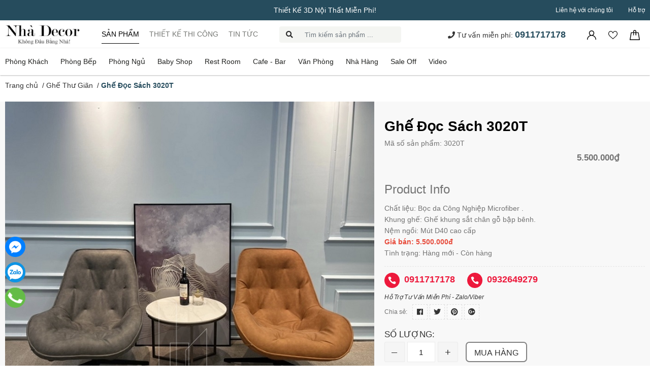

--- FILE ---
content_type: text/html; charset=utf-8
request_url: https://decoviet.com/ghe-doc-sach-3020t
body_size: 113057
content:
<!DOCTYPE html>
<html lang="vi">
	<head>
		<meta name="google-site-verification" content="2ZBhxIPH4F2SPPfbsNIT94mBwaLQomyv99-FkFFmtzM" />
		<meta name="facebook-domain-verification" content="gyhxjmmfmwyfv7irow7uwg3s7frpoc" />
		<meta name="google-site-verification" content="GiH9AGdgDtSLRa5T4UpXoLsn2_VPra3TltM1w7fEhhI" />
		<meta charset="UTF-8" />
		<meta name="theme-color" content="#f02b2b" />
		<link rel="canonical" href="https://decoviet.com/ghe-doc-sach-3020t"/>
		<meta name='revisit-after' content='2 days' />
<meta name="robots" content="noodp,index,follow" />		<meta name="viewport" content="width=device-width, minimum-scale=1.0, maximum-scale=1.0, user-scalable=no">	
<meta name="description" content="Ghế Đọc Sách 3020T là mẫu ghế thư giãn cao cấp được yêu thích của năm bởi sự tiện nghi, thoải mái mà nó mang lại. Giao hàng miễn phí tại nhà!">		<title>Ghế Đọc Sách 3020T | Ghế Thư Giãn Đẹp Sang Trọng Giá Rẻ</title>
		
	<script>
	  var iwish_template='product';
	  var iwish_cid=parseInt('0',10);	  
	</script>
	<script src="//bizweb.dktcdn.net/100/407/310/themes/792892/assets/iwishheader.js?1763537567060" type="text/javascript"></script>

		<script>
	var Bizweb = Bizweb || {};
	Bizweb.store = 'decoviet123.mysapo.net';
	Bizweb.id = 407310;
	Bizweb.theme = {"id":792892,"name":"decoviet.com - Main","role":"main"};
	Bizweb.template = 'product';
	if(!Bizweb.fbEventId)  Bizweb.fbEventId = 'xxxxxxxx-xxxx-4xxx-yxxx-xxxxxxxxxxxx'.replace(/[xy]/g, function (c) {
	var r = Math.random() * 16 | 0, v = c == 'x' ? r : (r & 0x3 | 0x8);
				return v.toString(16);
			});		
</script>
<script>
	(function () {
		function asyncLoad() {
			var urls = ["https://google-shopping.sapoapps.vn/conversion-tracker/global-tag/6037.js?store=decoviet123.mysapo.net","https://google-shopping.sapoapps.vn/conversion-tracker/event-tag/6037.js?store=decoviet123.mysapo.net","https://google-shopping-v2.sapoapps.vn/api/conversion-tracker/global-tag/2539?store=decoviet123.mysapo.net","https://google-shopping-v2.sapoapps.vn/api/conversion-tracker/event-tag/2539?store=decoviet123.mysapo.net"];
			for (var i = 0; i < urls.length; i++) {
				var s = document.createElement('script');
				s.type = 'text/javascript';
				s.async = true;
				s.src = urls[i];
				var x = document.getElementsByTagName('script')[0];
				x.parentNode.insertBefore(s, x);
			}
		};
		window.attachEvent ? window.attachEvent('onload', asyncLoad) : window.addEventListener('load', asyncLoad, false);
	})();
</script>


<script>
	window.BizwebAnalytics = window.BizwebAnalytics || {};
	window.BizwebAnalytics.meta = window.BizwebAnalytics.meta || {};
	window.BizwebAnalytics.meta.currency = 'VND';
	window.BizwebAnalytics.tracking_url = '/s';

	var meta = {};
	
	meta.product = {"id": 30769191, "vendor": "nhà decor", "name": "Ghế Đọc Sách 3020T",
	"type": "ghế thư giãn", "price": 5500000 };
	
	
	for (var attr in meta) {
	window.BizwebAnalytics.meta[attr] = meta[attr];
	}
</script>

	
		<script src="/dist/js/stats.min.js?v=96f2ff2"></script>
	



<!-- Google tag (gtag.js) -->
<script async src="https://www.googletagmanager.com/gtag/js?id=G-TZCLW3MNJ3"></script>
<script>
  window.dataLayer = window.dataLayer || [];
  function gtag(){dataLayer.push(arguments);}
  gtag('js', new Date());

  gtag('config', 'G-TZCLW3MNJ3');
</script>

<!-- Google Tag Manager -->
<script>(function(w,d,s,l,i){w[l]=w[l]||[];w[l].push({'gtm.start':
new Date().getTime(),event:'gtm.js'});var f=d.getElementsByTagName(s)[0],
j=d.createElement(s),dl=l!='dataLayer'?'&l='+l:'';j.async=true;j.src=
'https://www.googletagmanager.com/gtm.js?id='+i+dl;f.parentNode.insertBefore(j,f);
})(window,document,'script','dataLayer','GTM-K3SBNFX');</script>
<!-- End Google Tag Manager -->
<!-- Google tag (gtag.js) -->
<script async src="https://www.googletagmanager.com/gtag/js?id=G-TZCLW3MNJ3"></script>
<script>
  window.dataLayer = window.dataLayer || [];
  function gtag(){dataLayer.push(arguments);}
  gtag('js', new Date());

  gtag('config', 'G-TZCLW3MNJ3');
</script>
<script>

	window.enabled_enhanced_ecommerce = false;

</script>

<script>

	try {
		gtag('event', 'view_item', {
			items: [
				{
					id: 30769191,
					name: "Ghế Đọc Sách 3020T",
					brand: "nhà decor",
					category: "ghế thư giãn",
					variant: "Default Title",
					price: '5500000'
				}
			]
		});
	} catch(e) { console.error('ga script error', e);}

</script>




<!--Facebook Pixel Code-->
<script>
	!function(f, b, e, v, n, t, s){
	if (f.fbq) return; n = f.fbq = function(){
	n.callMethod?
	n.callMethod.apply(n, arguments):n.queue.push(arguments)}; if (!f._fbq) f._fbq = n;
	n.push = n; n.loaded = !0; n.version = '2.0'; n.queue =[]; t = b.createElement(e); t.async = !0;
	t.src = v; s = b.getElementsByTagName(e)[0]; s.parentNode.insertBefore(t, s)}
	(window,
	document,'script','https://connect.facebook.net/en_US/fbevents.js');
	fbq('init', '3338516803128445', {} , {'agent': 'plsapo'}); // Insert your pixel ID here.
	fbq('track', 'PageView',{},{ eventID: Bizweb.fbEventId });
	
	fbq('track', 'ViewContent', {
	content_ids: [30769191],
	content_name: '"Ghế Đọc Sách 3020T"',
	content_type: 'product_group',
	value: '5500000',
	currency: window.BizwebAnalytics.meta.currency
	}, { eventID: Bizweb.fbEventId });
	
</script>
<noscript>
	<img height='1' width='1' style='display:none' src='https://www.facebook.com/tr?id=3338516803128445&ev=PageView&noscript=1' />
</noscript>
<!--DO NOT MODIFY-->
<!--End Facebook Pixel Code-->



<script>
	var eventsListenerScript = document.createElement('script');
	eventsListenerScript.async = true;
	
	eventsListenerScript.src = "/dist/js/store_events_listener.min.js?v=1b795e9";
	
	document.getElementsByTagName('head')[0].appendChild(eventsListenerScript);
</script>






<meta name="keywords" content="Ghế Đọc Sách 3020T,Ghế Thư Giãn,Sản Phẩm Mới,ghế đọc sách,ghế đọc sách thư giãn,ghế lười thư giãn,ghế nằm thư giãn,ghế thư giãn,Ghế thư giãn cao cấp,ghế thư giãn đọc sách,Ghế thư giãn giá rẻ,ghế thư giãn phòng ngủ,ghế xếp thư giãn,Ghế Đọc Sách 20T,Nhà Decor, decoviet.com"/>


	<meta property="og:type" content="product">
	<meta property="og:title" content="Ghế Đọc Sách 3020T">
	
		<meta property="og:image" content="https://bizweb.dktcdn.net/thumb/grande/100/407/310/products/ghe-doc-sach-20t.jpg?v=1684485127770">
		<meta property="og:image:secure_url" content="https://bizweb.dktcdn.net/thumb/grande/100/407/310/products/ghe-doc-sach-20t.jpg?v=1684485127770">
	
		<meta property="og:image" content="https://bizweb.dktcdn.net/thumb/grande/100/407/310/products/ghe-doc-sach-20t-1.jpg?v=1684485127770">
		<meta property="og:image:secure_url" content="https://bizweb.dktcdn.net/thumb/grande/100/407/310/products/ghe-doc-sach-20t-1.jpg?v=1684485127770">
	
	<meta property="og:price:amount" content="5.500.000">
	<meta property="og:price:currency" content="VND">

<meta property="og:description" content="Ghế Đọc Sách 3020T là mẫu ghế thư giãn cao cấp được yêu thích của năm bởi sự tiện nghi, thoải mái mà nó mang lại. Giao hàng miễn phí tại nhà!">
<meta property="og:url" content="https://decoviet.com/ghe-doc-sach-3020t">
<meta property="og:site_name" content="Nhà Decor">
		
<script type="application/ld+json">
        {
        "@context": "http://schema.org",
        "@type": "BreadcrumbList",
        "itemListElement": 
        [
            {
                "@type": "ListItem",
                "position": 1,
                "item": 
                {
                  "@id": "https://decoviet.com",
                  "name": "Trang chủ"
                }
            },
      
            {
                "@type": "ListItem",
                "position": 2,
                "item": 
                {
                  "@id": "https://decoviet.com/ghe-doc-sach-3020t",
                  "name": "Ghế Đọc Sách 3020T"
                }
            }
      
        
      
      
      
      
    
        ]
        }
</script>

<link rel="icon" href="//bizweb.dktcdn.net/100/407/310/themes/792892/assets/favicon.png?1763537567060" type="image/x-icon" />		<link rel="preload" as='style' type="text/css" href="//bizweb.dktcdn.net/100/407/310/themes/792892/assets/main.scss.css?1763537567060">
		<link rel="preload" as='style' type="text/css" href="//bizweb.dktcdn.net/100/407/310/themes/792892/assets/mmenu.scss.css?1763537567060">
		<link rel="preload" as='style' type="text/css" href="//bizweb.dktcdn.net/100/407/310/themes/792892/assets/lightslider.min.css?1763537567060">
		<link rel="preload" as='style'  type="text/css" href="//bizweb.dktcdn.net/100/407/310/themes/792892/assets/index.scss.css?1763537567060">
		<link rel="preload" as='style'  type="text/css" href="//bizweb.dktcdn.net/100/407/310/themes/792892/assets/bootstrap-4-3-min.css?1763537567060">
		<link href="https://fonts.googleapis.com/css?family=Roboto+Slab:400,700&display=swap&subset=vietnamese" rel="stylesheet">
		<link rel="stylesheet" href="//bizweb.dktcdn.net/100/407/310/themes/792892/assets/bootstrap-4-3-min.css?1763537567060">
		<link href="//bizweb.dktcdn.net/100/407/310/themes/792892/assets/mmenu.scss.css?1763537567060" rel="stylesheet" type="text/css" media="all" />		
		<link href="//bizweb.dktcdn.net/100/407/310/themes/792892/assets/lightslider.min.css?1763537567060" rel="stylesheet" type="text/css" media="all" />
		<link href="//bizweb.dktcdn.net/100/407/310/themes/792892/assets/main.scss.css?1763537567060" rel="stylesheet" type="text/css" media="all" />
		<link href="//bizweb.dktcdn.net/100/407/310/themes/792892/assets/quickviews_popup_cart.scss.css?1763537567060" rel="stylesheet" type="text/css" media="all" />	
<link href="//bizweb.dktcdn.net/100/407/310/themes/792892/assets/product_style.scss.css?1763537567060" rel="stylesheet" type="text/css" media="all" /><script>
	!function(a,b){"object"==typeof module&&"object"==typeof module.exports?module.exports=a.document?b(a,!0):function(a){if(!a.document)throw new Error("jQuery requires a window with a document");return b(a)}:b(a)}("undefined"!=typeof window?window:this,function(a,b){var c=[],d=a.document,e=c.slice,f=c.concat,g=c.push,h=c.indexOf,i={},j=i.toString,k=i.hasOwnProperty,l={},m="2.2.3",n=function(a,b){return new n.fn.init(a,b)},o=/^[\s\uFEFF\xA0]+|[\s\uFEFF\xA0]+$/g,p=/^-ms-/,q=/-([\da-z])/gi,r=function(a,b){return b.toUpperCase()};n.fn=n.prototype={jquery:m,constructor:n,selector:"",length:0,toArray:function(){return e.call(this)},get:function(a){return null!=a?0>a?this[a+this.length]:this[a]:e.call(this)},pushStack:function(a){var b=n.merge(this.constructor(),a);return b.prevObject=this,b.context=this.context,b},each:function(a){return n.each(this,a)},map:function(a){return this.pushStack(n.map(this,function(b,c){return a.call(b,c,b)}))},slice:function(){return this.pushStack(e.apply(this,arguments))},first:function(){return this.eq(0)},last:function(){return this.eq(-1)},eq:function(a){var b=this.length,c=+a+(0>a?b:0);return this.pushStack(c>=0&&b>c?[this[c]]:[])},end:function(){return this.prevObject||this.constructor()},push:g,sort:c.sort,splice:c.splice},n.extend=n.fn.extend=function(){var a,b,c,d,e,f,g=arguments[0]||{},h=1,i=arguments.length,j=!1;for("boolean"==typeof g&&(j=g,g=arguments[h]||{},h++),"object"==typeof g||n.isFunction(g)||(g={}),h===i&&(g=this,h--);i>h;h++)if(null!=(a=arguments[h]))for(b in a)c=g[b],d=a[b],g!==d&&(j&&d&&(n.isPlainObject(d)||(e=n.isArray(d)))?(e?(e=!1,f=c&&n.isArray(c)?c:[]):f=c&&n.isPlainObject(c)?c:{},g[b]=n.extend(j,f,d)):void 0!==d&&(g[b]=d));return g},n.extend({expando:"jQuery"+(m+Math.random()).replace(/\D/g,""),isReady:!0,error:function(a){throw new Error(a)},noop:function(){},isFunction:function(a){return"function"===n.type(a)},isArray:Array.isArray,isWindow:function(a){return null!=a&&a===a.window},isNumeric:function(a){var b=a&&a.toString();return!n.isArray(a)&&b-parseFloat(b)+1>=0},isPlainObject:function(a){var b;if("object"!==n.type(a)||a.nodeType||n.isWindow(a))return!1;if(a.constructor&&!k.call(a,"constructor")&&!k.call(a.constructor.prototype||{},"isPrototypeOf"))return!1;for(b in a);return void 0===b||k.call(a,b)},isEmptyObject:function(a){var b;for(b in a)return!1;return!0},type:function(a){return null==a?a+"":"object"==typeof a||"function"==typeof a?i[j.call(a)]||"object":typeof a},globalEval:function(a){var b,c=eval;a=n.trim(a),a&&(1===a.indexOf("use strict")?(b=d.createElement("script"),b.text=a,d.head.appendChild(b).parentNode.removeChild(b)):c(a))},camelCase:function(a){return a.replace(p,"ms-").replace(q,r)},nodeName:function(a,b){return a.nodeName&&a.nodeName.toLowerCase()===b.toLowerCase()},each:function(a,b){var c,d=0;if(s(a)){for(c=a.length;c>d;d++)if(b.call(a[d],d,a[d])===!1)break}else for(d in a)if(b.call(a[d],d,a[d])===!1)break;return a},trim:function(a){return null==a?"":(a+"").replace(o,"")},makeArray:function(a,b){var c=b||[];return null!=a&&(s(Object(a))?n.merge(c,"string"==typeof a?[a]:a):g.call(c,a)),c},inArray:function(a,b,c){return null==b?-1:h.call(b,a,c)},merge:function(a,b){for(var c=+b.length,d=0,e=a.length;c>d;d++)a[e++]=b[d];return a.length=e,a},grep:function(a,b,c){for(var d,e=[],f=0,g=a.length,h=!c;g>f;f++)d=!b(a[f],f),d!==h&&e.push(a[f]);return e},map:function(a,b,c){var d,e,g=0,h=[];if(s(a))for(d=a.length;d>g;g++)e=b(a[g],g,c),null!=e&&h.push(e);else for(g in a)e=b(a[g],g,c),null!=e&&h.push(e);return f.apply([],h)},guid:1,proxy:function(a,b){var c,d,f;return"string"==typeof b&&(c=a[b],b=a,a=c),n.isFunction(a)?(d=e.call(arguments,2),f=function(){return a.apply(b||this,d.concat(e.call(arguments)))},f.guid=a.guid=a.guid||n.guid++,f):void 0},now:Date.now,support:l}),"function"==typeof Symbol&&(n.fn[Symbol.iterator]=c[Symbol.iterator]),n.each("Boolean Number String Function Array Date RegExp Object Error Symbol".split(" "),function(a,b){i["[object "+b+"]"]=b.toLowerCase()});function s(a){var b=!!a&&"length"in a&&a.length,c=n.type(a);return"function"===c||n.isWindow(a)?!1:"array"===c||0===b||"number"==typeof b&&b>0&&b-1 in a}var t=function(a){var b,c,d,e,f,g,h,i,j,k,l,m,n,o,p,q,r,s,t,u="sizzle"+1*new Date,v=a.document,w=0,x=0,y=ga(),z=ga(),A=ga(),B=function(a,b){return a===b&&(l=!0),0},C=1<<31,D={}.hasOwnProperty,E=[],F=E.pop,G=E.push,H=E.push,I=E.slice,J=function(a,b){for(var c=0,d=a.length;d>c;c++)if(a[c]===b)return c;return-1},K="checked|selected|async|autofocus|autoplay|controls|defer|disabled|hidden|ismap|loop|multiple|open|readonly|required|scoped",L="[\\x20\\t\\r\\n\\f]",M="(?:\\\\.|[\\w-]|[^\\x00-\\xa0])+",N="\\["+L+"*("+M+")(?:"+L+"*([*^$|!~]?=)"+L+"*(?:'((?:\\\\.|[^\\\\'])*)'|\"((?:\\\\.|[^\\\\\"])*)\"|("+M+"))|)"+L+"*\\]",O=":("+M+")(?:\\((('((?:\\\\.|[^\\\\'])*)'|\"((?:\\\\.|[^\\\\\"])*)\")|((?:\\\\.|[^\\\\()[\\]]|"+N+")*)|.*)\\)|)",P=new RegExp(L+"+","g"),Q=new RegExp("^"+L+"+|((?:^|[^\\\\])(?:\\\\.)*)"+L+"+$","g"),R=new RegExp("^"+L+"*,"+L+"*"),S=new RegExp("^"+L+"*([>+~]|"+L+")"+L+"*"),T=new RegExp("="+L+"*([^\\]'\"]*?)"+L+"*\\]","g"),U=new RegExp(O),V=new RegExp("^"+M+"$"),W={ID:new RegExp("^#("+M+")"),CLASS:new RegExp("^\\.("+M+")"),TAG:new RegExp("^("+M+"|[*])"),ATTR:new RegExp("^"+N),PSEUDO:new RegExp("^"+O),CHILD:new RegExp("^:(only|first|last|nth|nth-last)-(child|of-type)(?:\\("+L+"*(even|odd|(([+-]|)(\\d*)n|)"+L+"*(?:([+-]|)"+L+"*(\\d+)|))"+L+"*\\)|)","i"),bool:new RegExp("^(?:"+K+")$","i"),needsContext:new RegExp("^"+L+"*[>+~]|:(even|odd|eq|gt|lt|nth|first|last)(?:\\("+L+"*((?:-\\d)?\\d*)"+L+"*\\)|)(?=[^-]|$)","i")},X=/^(?:input|select|textarea|button)$/i,Y=/^h\d$/i,Z=/^[^{]+\{\s*\[native \w/,$=/^(?:#([\w-]+)|(\w+)|\.([\w-]+))$/,_=/[+~]/,aa=/'|\\/g,ba=new RegExp("\\\\([\\da-f]{1,6}"+L+"?|("+L+")|.)","ig"),ca=function(a,b,c){var d="0x"+b-65536;return d!==d||c?b:0>d?String.fromCharCode(d+65536):String.fromCharCode(d>>10|55296,1023&d|56320)},da=function(){m()};try{H.apply(E=I.call(v.childNodes),v.childNodes),E[v.childNodes.length].nodeType}catch(ea){H={apply:E.length?function(a,b){G.apply(a,I.call(b))}:function(a,b){var c=a.length,d=0;while(a[c++]=b[d++]);a.length=c-1}}}function fa(a,b,d,e){var f,h,j,k,l,o,r,s,w=b&&b.ownerDocument,x=b?b.nodeType:9;if(d=d||[],"string"!=typeof a||!a||1!==x&&9!==x&&11!==x)return d;if(!e&&((b?b.ownerDocument||b:v)!==n&&m(b),b=b||n,p)){if(11!==x&&(o=$.exec(a)))if(f=o[1]){if(9===x){if(!(j=b.getElementById(f)))return d;if(j.id===f)return d.push(j),d}else if(w&&(j=w.getElementById(f))&&t(b,j)&&j.id===f)return d.push(j),d}else{if(o[2])return H.apply(d,b.getElementsByTagName(a)),d;if((f=o[3])&&c.getElementsByClassName&&b.getElementsByClassName)return H.apply(d,b.getElementsByClassName(f)),d}if(c.qsa&&!A[a+" "]&&(!q||!q.test(a))){if(1!==x)w=b,s=a;else if("object"!==b.nodeName.toLowerCase()){(k=b.getAttribute("id"))?k=k.replace(aa,"\\$&"):b.setAttribute("id",k=u),r=g(a),h=r.length,l=V.test(k)?"#"+k:"[id='"+k+"']";while(h--)r[h]=l+" "+qa(r[h]);s=r.join(","),w=_.test(a)&&oa(b.parentNode)||b}if(s)try{return H.apply(d,w.querySelectorAll(s)),d}catch(y){}finally{k===u&&b.removeAttribute("id")}}}return i(a.replace(Q,"$1"),b,d,e)}function ga(){var a=[];function b(c,e){return a.push(c+" ")>d.cacheLength&&delete b[a.shift()],b[c+" "]=e}return b}function ha(a){return a[u]=!0,a}function ia(a){var b=n.createElement("div");try{return!!a(b)}catch(c){return!1}finally{b.parentNode&&b.parentNode.removeChild(b),b=null}}function ja(a,b){var c=a.split("|"),e=c.length;while(e--)d.attrHandle[c[e]]=b}function ka(a,b){var c=b&&a,d=c&&1===a.nodeType&&1===b.nodeType&&(~b.sourceIndex||C)-(~a.sourceIndex||C);if(d)return d;if(c)while(c=c.nextSibling)if(c===b)return-1;return a?1:-1}function la(a){return function(b){var c=b.nodeName.toLowerCase();return"input"===c&&b.type===a}}function ma(a){return function(b){var c=b.nodeName.toLowerCase();return("input"===c||"button"===c)&&b.type===a}}function na(a){return ha(function(b){return b=+b,ha(function(c,d){var e,f=a([],c.length,b),g=f.length;while(g--)c[e=f[g]]&&(c[e]=!(d[e]=c[e]))})})}function oa(a){return a&&"undefined"!=typeof a.getElementsByTagName&&a}c=fa.support={},f=fa.isXML=function(a){var b=a&&(a.ownerDocument||a).documentElement;return b?"HTML"!==b.nodeName:!1},m=fa.setDocument=function(a){var b,e,g=a?a.ownerDocument||a:v;return g!==n&&9===g.nodeType&&g.documentElement?(n=g,o=n.documentElement,p=!f(n),(e=n.defaultView)&&e.top!==e&&(e.addEventListener?e.addEventListener("unload",da,!1):e.attachEvent&&e.attachEvent("onunload",da)),c.attributes=ia(function(a){return a.className="i",!a.getAttribute("className")}),c.getElementsByTagName=ia(function(a){return a.appendChild(n.createComment("")),!a.getElementsByTagName("*").length}),c.getElementsByClassName=Z.test(n.getElementsByClassName),c.getById=ia(function(a){return o.appendChild(a).id=u,!n.getElementsByName||!n.getElementsByName(u).length}),c.getById?(d.find.ID=function(a,b){if("undefined"!=typeof b.getElementById&&p){var c=b.getElementById(a);return c?[c]:[]}},d.filter.ID=function(a){var b=a.replace(ba,ca);return function(a){return a.getAttribute("id")===b}}):(delete d.find.ID,d.filter.ID=function(a){var b=a.replace(ba,ca);return function(a){var c="undefined"!=typeof a.getAttributeNode&&a.getAttributeNode("id");return c&&c.value===b}}),d.find.TAG=c.getElementsByTagName?function(a,b){return"undefined"!=typeof b.getElementsByTagName?b.getElementsByTagName(a):c.qsa?b.querySelectorAll(a):void 0}:function(a,b){var c,d=[],e=0,f=b.getElementsByTagName(a);if("*"===a){while(c=f[e++])1===c.nodeType&&d.push(c);return d}return f},d.find.CLASS=c.getElementsByClassName&&function(a,b){return"undefined"!=typeof b.getElementsByClassName&&p?b.getElementsByClassName(a):void 0},r=[],q=[],(c.qsa=Z.test(n.querySelectorAll))&&(ia(function(a){o.appendChild(a).innerHTML="<a id='"+u+"'></a><select id='"+u+"-\r\\' msallowcapture=''><option selected=''></option></select>",a.querySelectorAll("[msallowcapture^='']").length&&q.push("[*^$]="+L+"*(?:''|\"\")"),a.querySelectorAll("[selected]").length||q.push("\\["+L+"*(?:value|"+K+")"),a.querySelectorAll("[id~="+u+"-]").length||q.push("~="),a.querySelectorAll(":checked").length||q.push(":checked"),a.querySelectorAll("a#"+u+"+*").length||q.push(".#.+[+~]")}),ia(function(a){var b=n.createElement("input");b.setAttribute("type","hidden"),a.appendChild(b).setAttribute("name","D"),a.querySelectorAll("[name=d]").length&&q.push("name"+L+"*[*^$|!~]?="),a.querySelectorAll(":enabled").length||q.push(":enabled",":disabled"),a.querySelectorAll("*,:x"),q.push(",.*:")})),(c.matchesSelector=Z.test(s=o.matches||o.webkitMatchesSelector||o.mozMatchesSelector||o.oMatchesSelector||o.msMatchesSelector))&&ia(function(a){c.disconnectedMatch=s.call(a,"div"),s.call(a,"[s!='']:x"),r.push("!=",O)}),q=q.length&&new RegExp(q.join("|")),r=r.length&&new RegExp(r.join("|")),b=Z.test(o.compareDocumentPosition),t=b||Z.test(o.contains)?function(a,b){var c=9===a.nodeType?a.documentElement:a,d=b&&b.parentNode;return a===d||!(!d||1!==d.nodeType||!(c.contains?c.contains(d):a.compareDocumentPosition&&16&a.compareDocumentPosition(d)))}:function(a,b){if(b)while(b=b.parentNode)if(b===a)return!0;return!1},B=b?function(a,b){if(a===b)return l=!0,0;var d=!a.compareDocumentPosition-!b.compareDocumentPosition;return d?d:(d=(a.ownerDocument||a)===(b.ownerDocument||b)?a.compareDocumentPosition(b):1,1&d||!c.sortDetached&&b.compareDocumentPosition(a)===d?a===n||a.ownerDocument===v&&t(v,a)?-1:b===n||b.ownerDocument===v&&t(v,b)?1:k?J(k,a)-J(k,b):0:4&d?-1:1)}:function(a,b){if(a===b)return l=!0,0;var c,d=0,e=a.parentNode,f=b.parentNode,g=[a],h=[b];if(!e||!f)return a===n?-1:b===n?1:e?-1:f?1:k?J(k,a)-J(k,b):0;if(e===f)return ka(a,b);c=a;while(c=c.parentNode)g.unshift(c);c=b;while(c=c.parentNode)h.unshift(c);while(g[d]===h[d])d++;return d?ka(g[d],h[d]):g[d]===v?-1:h[d]===v?1:0},n):n},fa.matches=function(a,b){return fa(a,null,null,b)},fa.matchesSelector=function(a,b){if((a.ownerDocument||a)!==n&&m(a),b=b.replace(T,"='$1']"),c.matchesSelector&&p&&!A[b+" "]&&(!r||!r.test(b))&&(!q||!q.test(b)))try{var d=s.call(a,b);if(d||c.disconnectedMatch||a.document&&11!==a.document.nodeType)return d}catch(e){}return fa(b,n,null,[a]).length>0},fa.contains=function(a,b){return(a.ownerDocument||a)!==n&&m(a),t(a,b)},fa.attr=function(a,b){(a.ownerDocument||a)!==n&&m(a);var e=d.attrHandle[b.toLowerCase()],f=e&&D.call(d.attrHandle,b.toLowerCase())?e(a,b,!p):void 0;return void 0!==f?f:c.attributes||!p?a.getAttribute(b):(f=a.getAttributeNode(b))&&f.specified?f.value:null},fa.error=function(a){throw new Error("Syntax error, unrecognized expression: "+a)},fa.uniqueSort=function(a){var b,d=[],e=0,f=0;if(l=!c.detectDuplicates,k=!c.sortStable&&a.slice(0),a.sort(B),l){while(b=a[f++])b===a[f]&&(e=d.push(f));while(e--)a.splice(d[e],1)}return k=null,a},e=fa.getText=function(a){var b,c="",d=0,f=a.nodeType;if(f){if(1===f||9===f||11===f){if("string"==typeof a.textContent)return a.textContent;for(a=a.firstChild;a;a=a.nextSibling)c+=e(a)}else if(3===f||4===f)return a.nodeValue}else while(b=a[d++])c+=e(b);return c},d=fa.selectors={cacheLength:50,createPseudo:ha,match:W,attrHandle:{},find:{},relative:{">":{dir:"parentNode",first:!0}," ":{dir:"parentNode"},"+":{dir:"previousSibling",first:!0},"~":{dir:"previousSibling"}},preFilter:{ATTR:function(a){return a[1]=a[1].replace(ba,ca),a[3]=(a[3]||a[4]||a[5]||"").replace(ba,ca),"~="===a[2]&&(a[3]=" "+a[3]+" "),a.slice(0,4)},CHILD:function(a){return a[1]=a[1].toLowerCase(),"nth"===a[1].slice(0,3)?(a[3]||fa.error(a[0]),a[4]=+(a[4]?a[5]+(a[6]||1):2*("even"===a[3]||"odd"===a[3])),a[5]=+(a[7]+a[8]||"odd"===a[3])):a[3]&&fa.error(a[0]),a},PSEUDO:function(a){var b,c=!a[6]&&a[2];return W.CHILD.test(a[0])?null:(a[3]?a[2]=a[4]||a[5]||"":c&&U.test(c)&&(b=g(c,!0))&&(b=c.indexOf(")",c.length-b)-c.length)&&(a[0]=a[0].slice(0,b),a[2]=c.slice(0,b)),a.slice(0,3))}},filter:{TAG:function(a){var b=a.replace(ba,ca).toLowerCase();return"*"===a?function(){return!0}:function(a){return a.nodeName&&a.nodeName.toLowerCase()===b}},CLASS:function(a){var b=y[a+" "];return b||(b=new RegExp("(^|"+L+")"+a+"("+L+"|$)"))&&y(a,function(a){return b.test("string"==typeof a.className&&a.className||"undefined"!=typeof a.getAttribute&&a.getAttribute("class")||"")})},ATTR:function(a,b,c){return function(d){var e=fa.attr(d,a);return null==e?"!="===b:b?(e+="","="===b?e===c:"!="===b?e!==c:"^="===b?c&&0===e.indexOf(c):"*="===b?c&&e.indexOf(c)>-1:"$="===b?c&&e.slice(-c.length)===c:"~="===b?(" "+e.replace(P," ")+" ").indexOf(c)>-1:"|="===b?e===c||e.slice(0,c.length+1)===c+"-":!1):!0}},CHILD:function(a,b,c,d,e){var f="nth"!==a.slice(0,3),g="last"!==a.slice(-4),h="of-type"===b;return 1===d&&0===e?function(a){return!!a.parentNode}:function(b,c,i){var j,k,l,m,n,o,p=f!==g?"nextSibling":"previousSibling",q=b.parentNode,r=h&&b.nodeName.toLowerCase(),s=!i&&!h,t=!1;if(q){if(f){while(p){m=b;while(m=m[p])if(h?m.nodeName.toLowerCase()===r:1===m.nodeType)return!1;o=p="only"===a&&!o&&"nextSibling"}return!0}if(o=[g?q.firstChild:q.lastChild],g&&s){m=q,l=m[u]||(m[u]={}),k=l[m.uniqueID]||(l[m.uniqueID]={}),j=k[a]||[],n=j[0]===w&&j[1],t=n&&j[2],m=n&&q.childNodes[n];while(m=++n&&m&&m[p]||(t=n=0)||o.pop())if(1===m.nodeType&&++t&&m===b){k[a]=[w,n,t];break}}else if(s&&(m=b,l=m[u]||(m[u]={}),k=l[m.uniqueID]||(l[m.uniqueID]={}),j=k[a]||[],n=j[0]===w&&j[1],t=n),t===!1)while(m=++n&&m&&m[p]||(t=n=0)||o.pop())if((h?m.nodeName.toLowerCase()===r:1===m.nodeType)&&++t&&(s&&(l=m[u]||(m[u]={}),k=l[m.uniqueID]||(l[m.uniqueID]={}),k[a]=[w,t]),m===b))break;return t-=e,t===d||t%d===0&&t/d>=0}}},PSEUDO:function(a,b){var c,e=d.pseudos[a]||d.setFilters[a.toLowerCase()]||fa.error("unsupported pseudo: "+a);return e[u]?e(b):e.length>1?(c=[a,a,"",b],d.setFilters.hasOwnProperty(a.toLowerCase())?ha(function(a,c){var d,f=e(a,b),g=f.length;while(g--)d=J(a,f[g]),a[d]=!(c[d]=f[g])}):function(a){return e(a,0,c)}):e}},pseudos:{not:ha(function(a){var b=[],c=[],d=h(a.replace(Q,"$1"));return d[u]?ha(function(a,b,c,e){var f,g=d(a,null,e,[]),h=a.length;while(h--)(f=g[h])&&(a[h]=!(b[h]=f))}):function(a,e,f){return b[0]=a,d(b,null,f,c),b[0]=null,!c.pop()}}),has:ha(function(a){return function(b){return fa(a,b).length>0}}),contains:ha(function(a){return a=a.replace(ba,ca),function(b){return(b.textContent||b.innerText||e(b)).indexOf(a)>-1}}),lang:ha(function(a){return V.test(a||"")||fa.error("unsupported lang: "+a),a=a.replace(ba,ca).toLowerCase(),function(b){var c;do if(c=p?b.lang:b.getAttribute("xml:lang")||b.getAttribute("lang"))return c=c.toLowerCase(),c===a||0===c.indexOf(a+"-");while((b=b.parentNode)&&1===b.nodeType);return!1}}),target:function(b){var c=a.location&&a.location.hash;return c&&c.slice(1)===b.id},root:function(a){return a===o},focus:function(a){return a===n.activeElement&&(!n.hasFocus||n.hasFocus())&&!!(a.type||a.href||~a.tabIndex)},enabled:function(a){return a.disabled===!1},disabled:function(a){return a.disabled===!0},checked:function(a){var b=a.nodeName.toLowerCase();return"input"===b&&!!a.checked||"option"===b&&!!a.selected},selected:function(a){return a.parentNode&&a.parentNode.selectedIndex,a.selected===!0},empty:function(a){for(a=a.firstChild;a;a=a.nextSibling)if(a.nodeType<6)return!1;return!0},parent:function(a){return!d.pseudos.empty(a)},header:function(a){return Y.test(a.nodeName)},input:function(a){return X.test(a.nodeName)},button:function(a){var b=a.nodeName.toLowerCase();return"input"===b&&"button"===a.type||"button"===b},text:function(a){var b;return"input"===a.nodeName.toLowerCase()&&"text"===a.type&&(null==(b=a.getAttribute("type"))||"text"===b.toLowerCase())},first:na(function(){return[0]}),last:na(function(a,b){return[b-1]}),eq:na(function(a,b,c){return[0>c?c+b:c]}),even:na(function(a,b){for(var c=0;b>c;c+=2)a.push(c);return a}),odd:na(function(a,b){for(var c=1;b>c;c+=2)a.push(c);return a}),lt:na(function(a,b,c){for(var d=0>c?c+b:c;--d>=0;)a.push(d);return a}),gt:na(function(a,b,c){for(var d=0>c?c+b:c;++d<b;)a.push(d);return a})}},d.pseudos.nth=d.pseudos.eq;for(b in{radio:!0,checkbox:!0,file:!0,password:!0,image:!0})d.pseudos[b]=la(b);for(b in{submit:!0,reset:!0})d.pseudos[b]=ma(b);function pa(){}pa.prototype=d.filters=d.pseudos,d.setFilters=new pa,g=fa.tokenize=function(a,b){var c,e,f,g,h,i,j,k=z[a+" "];if(k)return b?0:k.slice(0);h=a,i=[],j=d.preFilter;while(h){c&&!(e=R.exec(h))||(e&&(h=h.slice(e[0].length)||h),i.push(f=[])),c=!1,(e=S.exec(h))&&(c=e.shift(),f.push({value:c,type:e[0].replace(Q," ")}),h=h.slice(c.length));for(g in d.filter)!(e=W[g].exec(h))||j[g]&&!(e=j[g](e))||(c=e.shift(),f.push({value:c,type:g,matches:e}),h=h.slice(c.length));if(!c)break}return b?h.length:h?fa.error(a):z(a,i).slice(0)};function qa(a){for(var b=0,c=a.length,d="";c>b;b++)d+=a[b].value;return d}function ra(a,b,c){var d=b.dir,e=c&&"parentNode"===d,f=x++;return b.first?function(b,c,f){while(b=b[d])if(1===b.nodeType||e)return a(b,c,f)}:function(b,c,g){var h,i,j,k=[w,f];if(g){while(b=b[d])if((1===b.nodeType||e)&&a(b,c,g))return!0}else while(b=b[d])if(1===b.nodeType||e){if(j=b[u]||(b[u]={}),i=j[b.uniqueID]||(j[b.uniqueID]={}),(h=i[d])&&h[0]===w&&h[1]===f)return k[2]=h[2];if(i[d]=k,k[2]=a(b,c,g))return!0}}}function sa(a){return a.length>1?function(b,c,d){var e=a.length;while(e--)if(!a[e](b,c,d))return!1;return!0}:a[0]}function ta(a,b,c){for(var d=0,e=b.length;e>d;d++)fa(a,b[d],c);return c}function ua(a,b,c,d,e){for(var f,g=[],h=0,i=a.length,j=null!=b;i>h;h++)(f=a[h])&&(c&&!c(f,d,e)||(g.push(f),j&&b.push(h)));return g}function va(a,b,c,d,e,f){return d&&!d[u]&&(d=va(d)),e&&!e[u]&&(e=va(e,f)),ha(function(f,g,h,i){var j,k,l,m=[],n=[],o=g.length,p=f||ta(b||"*",h.nodeType?[h]:h,[]),q=!a||!f&&b?p:ua(p,m,a,h,i),r=c?e||(f?a:o||d)?[]:g:q;if(c&&c(q,r,h,i),d){j=ua(r,n),d(j,[],h,i),k=j.length;while(k--)(l=j[k])&&(r[n[k]]=!(q[n[k]]=l))}if(f){if(e||a){if(e){j=[],k=r.length;while(k--)(l=r[k])&&j.push(q[k]=l);e(null,r=[],j,i)}k=r.length;while(k--)(l=r[k])&&(j=e?J(f,l):m[k])>-1&&(f[j]=!(g[j]=l))}}else r=ua(r===g?r.splice(o,r.length):r),e?e(null,g,r,i):H.apply(g,r)})}function wa(a){for(var b,c,e,f=a.length,g=d.relative[a[0].type],h=g||d.relative[" "],i=g?1:0,k=ra(function(a){return a===b},h,!0),l=ra(function(a){return J(b,a)>-1},h,!0),m=[function(a,c,d){var e=!g&&(d||c!==j)||((b=c).nodeType?k(a,c,d):l(a,c,d));return b=null,e}];f>i;i++)if(c=d.relative[a[i].type])m=[ra(sa(m),c)];else{if(c=d.filter[a[i].type].apply(null,a[i].matches),c[u]){for(e=++i;f>e;e++)if(d.relative[a[e].type])break;return va(i>1&&sa(m),i>1&&qa(a.slice(0,i-1).concat({value:" "===a[i-2].type?"*":""})).replace(Q,"$1"),c,e>i&&wa(a.slice(i,e)),f>e&&wa(a=a.slice(e)),f>e&&qa(a))}m.push(c)}return sa(m)}function xa(a,b){var c=b.length>0,e=a.length>0,f=function(f,g,h,i,k){var l,o,q,r=0,s="0",t=f&&[],u=[],v=j,x=f||e&&d.find.TAG("*",k),y=w+=null==v?1:Math.random()||.1,z=x.length;for(k&&(j=g===n||g||k);s!==z&&null!=(l=x[s]);s++){if(e&&l){o=0,g||l.ownerDocument===n||(m(l),h=!p);while(q=a[o++])if(q(l,g||n,h)){i.push(l);break}k&&(w=y)}c&&((l=!q&&l)&&r--,f&&t.push(l))}if(r+=s,c&&s!==r){o=0;while(q=b[o++])q(t,u,g,h);if(f){if(r>0)while(s--)t[s]||u[s]||(u[s]=F.call(i));u=ua(u)}H.apply(i,u),k&&!f&&u.length>0&&r+b.length>1&&fa.uniqueSort(i)}return k&&(w=y,j=v),t};return c?ha(f):f}return h=fa.compile=function(a,b){var c,d=[],e=[],f=A[a+" "];if(!f){b||(b=g(a)),c=b.length;while(c--)f=wa(b[c]),f[u]?d.push(f):e.push(f);f=A(a,xa(e,d)),f.selector=a}return f},i=fa.select=function(a,b,e,f){var i,j,k,l,m,n="function"==typeof a&&a,o=!f&&g(a=n.selector||a);if(e=e||[],1===o.length){if(j=o[0]=o[0].slice(0),j.length>2&&"ID"===(k=j[0]).type&&c.getById&&9===b.nodeType&&p&&d.relative[j[1].type]){if(b=(d.find.ID(k.matches[0].replace(ba,ca),b)||[])[0],!b)return e;n&&(b=b.parentNode),a=a.slice(j.shift().value.length)}i=W.needsContext.test(a)?0:j.length;while(i--){if(k=j[i],d.relative[l=k.type])break;if((m=d.find[l])&&(f=m(k.matches[0].replace(ba,ca),_.test(j[0].type)&&oa(b.parentNode)||b))){if(j.splice(i,1),a=f.length&&qa(j),!a)return H.apply(e,f),e;break}}}return(n||h(a,o))(f,b,!p,e,!b||_.test(a)&&oa(b.parentNode)||b),e},c.sortStable=u.split("").sort(B).join("")===u,c.detectDuplicates=!!l,m(),c.sortDetached=ia(function(a){return 1&a.compareDocumentPosition(n.createElement("div"))}),ia(function(a){return a.innerHTML="<a href='#'></a>","#"===a.firstChild.getAttribute("href")})||ja("type|href|height|width",function(a,b,c){return c?void 0:a.getAttribute(b,"type"===b.toLowerCase()?1:2)}),c.attributes&&ia(function(a){return a.innerHTML="<input/>",a.firstChild.setAttribute("value",""),""===a.firstChild.getAttribute("value")})||ja("value",function(a,b,c){return c||"input"!==a.nodeName.toLowerCase()?void 0:a.defaultValue}),ia(function(a){return null==a.getAttribute("disabled")})||ja(K,function(a,b,c){var d;return c?void 0:a[b]===!0?b.toLowerCase():(d=a.getAttributeNode(b))&&d.specified?d.value:null}),fa}(a);n.find=t,n.expr=t.selectors,n.expr[":"]=n.expr.pseudos,n.uniqueSort=n.unique=t.uniqueSort,n.text=t.getText,n.isXMLDoc=t.isXML,n.contains=t.contains;var u=function(a,b,c){var d=[],e=void 0!==c;while((a=a[b])&&9!==a.nodeType)if(1===a.nodeType){if(e&&n(a).is(c))break;d.push(a)}return d},v=function(a,b){for(var c=[];a;a=a.nextSibling)1===a.nodeType&&a!==b&&c.push(a);return c},w=n.expr.match.needsContext,x=/^<([\w-]+)\s*\/?>(?:<\/\1>|)$/,y=/^.[^:#\[\.,]*$/;function z(a,b,c){if(n.isFunction(b))return n.grep(a,function(a,d){return!!b.call(a,d,a)!==c});if(b.nodeType)return n.grep(a,function(a){return a===b!==c});if("string"==typeof b){if(y.test(b))return n.filter(b,a,c);b=n.filter(b,a)}return n.grep(a,function(a){return h.call(b,a)>-1!==c})}n.filter=function(a,b,c){var d=b[0];return c&&(a=":not("+a+")"),1===b.length&&1===d.nodeType?n.find.matchesSelector(d,a)?[d]:[]:n.find.matches(a,n.grep(b,function(a){return 1===a.nodeType}))},n.fn.extend({find:function(a){var b,c=this.length,d=[],e=this;if("string"!=typeof a)return this.pushStack(n(a).filter(function(){for(b=0;c>b;b++)if(n.contains(e[b],this))return!0}));for(b=0;c>b;b++)n.find(a,e[b],d);return d=this.pushStack(c>1?n.unique(d):d),d.selector=this.selector?this.selector+" "+a:a,d},filter:function(a){return this.pushStack(z(this,a||[],!1))},not:function(a){return this.pushStack(z(this,a||[],!0))},is:function(a){return!!z(this,"string"==typeof a&&w.test(a)?n(a):a||[],!1).length}});var A,B=/^(?:\s*(<[\w\W]+>)[^>]*|#([\w-]*))$/,C=n.fn.init=function(a,b,c){var e,f;if(!a)return this;if(c=c||A,"string"==typeof a){if(e="<"===a[0]&&">"===a[a.length-1]&&a.length>=3?[null,a,null]:B.exec(a),!e||!e[1]&&b)return!b||b.jquery?(b||c).find(a):this.constructor(b).find(a);if(e[1]){if(b=b instanceof n?b[0]:b,n.merge(this,n.parseHTML(e[1],b&&b.nodeType?b.ownerDocument||b:d,!0)),x.test(e[1])&&n.isPlainObject(b))for(e in b)n.isFunction(this[e])?this[e](b[e]):this.attr(e,b[e]);return this}return f=d.getElementById(e[2]),f&&f.parentNode&&(this.length=1,this[0]=f),this.context=d,this.selector=a,this}return a.nodeType?(this.context=this[0]=a,this.length=1,this):n.isFunction(a)?void 0!==c.ready?c.ready(a):a(n):(void 0!==a.selector&&(this.selector=a.selector,this.context=a.context),n.makeArray(a,this))};C.prototype=n.fn,A=n(d);var D=/^(?:parents|prev(?:Until|All))/,E={children:!0,contents:!0,next:!0,prev:!0};n.fn.extend({has:function(a){var b=n(a,this),c=b.length;return this.filter(function(){for(var a=0;c>a;a++)if(n.contains(this,b[a]))return!0})},closest:function(a,b){for(var c,d=0,e=this.length,f=[],g=w.test(a)||"string"!=typeof a?n(a,b||this.context):0;e>d;d++)for(c=this[d];c&&c!==b;c=c.parentNode)if(c.nodeType<11&&(g?g.index(c)>-1:1===c.nodeType&&n.find.matchesSelector(c,a))){f.push(c);break}return this.pushStack(f.length>1?n.uniqueSort(f):f)},index:function(a){return a?"string"==typeof a?h.call(n(a),this[0]):h.call(this,a.jquery?a[0]:a):this[0]&&this[0].parentNode?this.first().prevAll().length:-1},add:function(a,b){return this.pushStack(n.uniqueSort(n.merge(this.get(),n(a,b))))},addBack:function(a){return this.add(null==a?this.prevObject:this.prevObject.filter(a))}});function F(a,b){while((a=a[b])&&1!==a.nodeType);return a}n.each({parent:function(a){var b=a.parentNode;return b&&11!==b.nodeType?b:null},parents:function(a){return u(a,"parentNode")},parentsUntil:function(a,b,c){return u(a,"parentNode",c)},next:function(a){return F(a,"nextSibling")},prev:function(a){return F(a,"previousSibling")},nextAll:function(a){return u(a,"nextSibling")},prevAll:function(a){return u(a,"previousSibling")},nextUntil:function(a,b,c){return u(a,"nextSibling",c)},prevUntil:function(a,b,c){return u(a,"previousSibling",c)},siblings:function(a){return v((a.parentNode||{}).firstChild,a)},children:function(a){return v(a.firstChild)},contents:function(a){return a.contentDocument||n.merge([],a.childNodes)}},function(a,b){n.fn[a]=function(c,d){var e=n.map(this,b,c);return"Until"!==a.slice(-5)&&(d=c),d&&"string"==typeof d&&(e=n.filter(d,e)),this.length>1&&(E[a]||n.uniqueSort(e),D.test(a)&&e.reverse()),this.pushStack(e)}});var G=/\S+/g;function H(a){var b={};return n.each(a.match(G)||[],function(a,c){b[c]=!0}),b}n.Callbacks=function(a){a="string"==typeof a?H(a):n.extend({},a);var b,c,d,e,f=[],g=[],h=-1,i=function(){for(e=a.once,d=b=!0;g.length;h=-1){c=g.shift();while(++h<f.length)f[h].apply(c[0],c[1])===!1&&a.stopOnFalse&&(h=f.length,c=!1)}a.memory||(c=!1),b=!1,e&&(f=c?[]:"")},j={add:function(){return f&&(c&&!b&&(h=f.length-1,g.push(c)),function d(b){n.each(b,function(b,c){n.isFunction(c)?a.unique&&j.has(c)||f.push(c):c&&c.length&&"string"!==n.type(c)&&d(c)})}(arguments),c&&!b&&i()),this},remove:function(){return n.each(arguments,function(a,b){var c;while((c=n.inArray(b,f,c))>-1)f.splice(c,1),h>=c&&h--}),this},has:function(a){return a?n.inArray(a,f)>-1:f.length>0},empty:function(){return f&&(f=[]),this},disable:function(){return e=g=[],f=c="",this},disabled:function(){return!f},lock:function(){return e=g=[],c||(f=c=""),this},locked:function(){return!!e},fireWith:function(a,c){return e||(c=c||[],c=[a,c.slice?c.slice():c],g.push(c),b||i()),this},fire:function(){return j.fireWith(this,arguments),this},fired:function(){return!!d}};return j},n.extend({Deferred:function(a){var b=[["resolve","done",n.Callbacks("once memory"),"resolved"],["reject","fail",n.Callbacks("once memory"),"rejected"],["notify","progress",n.Callbacks("memory")]],c="pending",d={state:function(){return c},always:function(){return e.done(arguments).fail(arguments),this},then:function(){var a=arguments;return n.Deferred(function(c){n.each(b,function(b,f){var g=n.isFunction(a[b])&&a[b];e[f[1]](function(){var a=g&&g.apply(this,arguments);a&&n.isFunction(a.promise)?a.promise().progress(c.notify).done(c.resolve).fail(c.reject):c[f[0]+"With"](this===d?c.promise():this,g?[a]:arguments)})}),a=null}).promise()},promise:function(a){return null!=a?n.extend(a,d):d}},e={};return d.pipe=d.then,n.each(b,function(a,f){var g=f[2],h=f[3];d[f[1]]=g.add,h&&g.add(function(){c=h},b[1^a][2].disable,b[2][2].lock),e[f[0]]=function(){return e[f[0]+"With"](this===e?d:this,arguments),this},e[f[0]+"With"]=g.fireWith}),d.promise(e),a&&a.call(e,e),e},when:function(a){var b=0,c=e.call(arguments),d=c.length,f=1!==d||a&&n.isFunction(a.promise)?d:0,g=1===f?a:n.Deferred(),h=function(a,b,c){return function(d){b[a]=this,c[a]=arguments.length>1?e.call(arguments):d,c===i?g.notifyWith(b,c):--f||g.resolveWith(b,c)}},i,j,k;if(d>1)for(i=new Array(d),j=new Array(d),k=new Array(d);d>b;b++)c[b]&&n.isFunction(c[b].promise)?c[b].promise().progress(h(b,j,i)).done(h(b,k,c)).fail(g.reject):--f;return f||g.resolveWith(k,c),g.promise()}});var I;n.fn.ready=function(a){return n.ready.promise().done(a),this},n.extend({isReady:!1,readyWait:1,holdReady:function(a){a?n.readyWait++:n.ready(!0)},ready:function(a){(a===!0?--n.readyWait:n.isReady)||(n.isReady=!0,a!==!0&&--n.readyWait>0||(I.resolveWith(d,[n]),n.fn.triggerHandler&&(n(d).triggerHandler("ready"),n(d).off("ready"))))}});function J(){d.removeEventListener("DOMContentLoaded",J),a.removeEventListener("load",J),n.ready()}n.ready.promise=function(b){return I||(I=n.Deferred(),"complete"===d.readyState||"loading"!==d.readyState&&!d.documentElement.doScroll?a.setTimeout(n.ready):(d.addEventListener("DOMContentLoaded",J),a.addEventListener("load",J))),I.promise(b)},n.ready.promise();var K=function(a,b,c,d,e,f,g){var h=0,i=a.length,j=null==c;if("object"===n.type(c)){e=!0;for(h in c)K(a,b,h,c[h],!0,f,g)}else if(void 0!==d&&(e=!0,n.isFunction(d)||(g=!0),j&&(g?(b.call(a,d),b=null):(j=b,b=function(a,b,c){return j.call(n(a),c)})),b))for(;i>h;h++)b(a[h],c,g?d:d.call(a[h],h,b(a[h],c)));return e?a:j?b.call(a):i?b(a[0],c):f},L=function(a){return 1===a.nodeType||9===a.nodeType||!+a.nodeType};function M(){this.expando=n.expando+M.uid++}M.uid=1,M.prototype={register:function(a,b){var c=b||{};return a.nodeType?a[this.expando]=c:Object.defineProperty(a,this.expando,{value:c,writable:!0,configurable:!0}),a[this.expando]},cache:function(a){if(!L(a))return{};var b=a[this.expando];return b||(b={},L(a)&&(a.nodeType?a[this.expando]=b:Object.defineProperty(a,this.expando,{value:b,configurable:!0}))),b},set:function(a,b,c){var d,e=this.cache(a);if("string"==typeof b)e[b]=c;else for(d in b)e[d]=b[d];return e},get:function(a,b){return void 0===b?this.cache(a):a[this.expando]&&a[this.expando][b]},access:function(a,b,c){var d;return void 0===b||b&&"string"==typeof b&&void 0===c?(d=this.get(a,b),void 0!==d?d:this.get(a,n.camelCase(b))):(this.set(a,b,c),void 0!==c?c:b)},remove:function(a,b){var c,d,e,f=a[this.expando];if(void 0!==f){if(void 0===b)this.register(a);else{n.isArray(b)?d=b.concat(b.map(n.camelCase)):(e=n.camelCase(b),b in f?d=[b,e]:(d=e,d=d in f?[d]:d.match(G)||[])),c=d.length;while(c--)delete f[d[c]]}(void 0===b||n.isEmptyObject(f))&&(a.nodeType?a[this.expando]=void 0:delete a[this.expando])}},hasData:function(a){var b=a[this.expando];return void 0!==b&&!n.isEmptyObject(b)}};var N=new M,O=new M,P=/^(?:\{[\w\W]*\}|\[[\w\W]*\])$/,Q=/[A-Z]/g;function R(a,b,c){var d;if(void 0===c&&1===a.nodeType)if(d="data-"+b.replace(Q,"-$&").toLowerCase(),c=a.getAttribute(d),"string"==typeof c){try{c="true"===c?!0:"false"===c?!1:"null"===c?null:+c+""===c?+c:P.test(c)?n.parseJSON(c):c;
}catch(e){}O.set(a,b,c)}else c=void 0;return c}n.extend({hasData:function(a){return O.hasData(a)||N.hasData(a)},data:function(a,b,c){return O.access(a,b,c)},removeData:function(a,b){O.remove(a,b)},_data:function(a,b,c){return N.access(a,b,c)},_removeData:function(a,b){N.remove(a,b)}}),n.fn.extend({data:function(a,b){var c,d,e,f=this[0],g=f&&f.attributes;if(void 0===a){if(this.length&&(e=O.get(f),1===f.nodeType&&!N.get(f,"hasDataAttrs"))){c=g.length;while(c--)g[c]&&(d=g[c].name,0===d.indexOf("data-")&&(d=n.camelCase(d.slice(5)),R(f,d,e[d])));N.set(f,"hasDataAttrs",!0)}return e}return"object"==typeof a?this.each(function(){O.set(this,a)}):K(this,function(b){var c,d;if(f&&void 0===b){if(c=O.get(f,a)||O.get(f,a.replace(Q,"-$&").toLowerCase()),void 0!==c)return c;if(d=n.camelCase(a),c=O.get(f,d),void 0!==c)return c;if(c=R(f,d,void 0),void 0!==c)return c}else d=n.camelCase(a),this.each(function(){var c=O.get(this,d);O.set(this,d,b),a.indexOf("-")>-1&&void 0!==c&&O.set(this,a,b)})},null,b,arguments.length>1,null,!0)},removeData:function(a){return this.each(function(){O.remove(this,a)})}}),n.extend({queue:function(a,b,c){var d;return a?(b=(b||"fx")+"queue",d=N.get(a,b),c&&(!d||n.isArray(c)?d=N.access(a,b,n.makeArray(c)):d.push(c)),d||[]):void 0},dequeue:function(a,b){b=b||"fx";var c=n.queue(a,b),d=c.length,e=c.shift(),f=n._queueHooks(a,b),g=function(){n.dequeue(a,b)};"inprogress"===e&&(e=c.shift(),d--),e&&("fx"===b&&c.unshift("inprogress"),delete f.stop,e.call(a,g,f)),!d&&f&&f.empty.fire()},_queueHooks:function(a,b){var c=b+"queueHooks";return N.get(a,c)||N.access(a,c,{empty:n.Callbacks("once memory").add(function(){N.remove(a,[b+"queue",c])})})}}),n.fn.extend({queue:function(a,b){var c=2;return"string"!=typeof a&&(b=a,a="fx",c--),arguments.length<c?n.queue(this[0],a):void 0===b?this:this.each(function(){var c=n.queue(this,a,b);n._queueHooks(this,a),"fx"===a&&"inprogress"!==c[0]&&n.dequeue(this,a)})},dequeue:function(a){return this.each(function(){n.dequeue(this,a)})},clearQueue:function(a){return this.queue(a||"fx",[])},promise:function(a,b){var c,d=1,e=n.Deferred(),f=this,g=this.length,h=function(){--d||e.resolveWith(f,[f])};"string"!=typeof a&&(b=a,a=void 0),a=a||"fx";while(g--)c=N.get(f[g],a+"queueHooks"),c&&c.empty&&(d++,c.empty.add(h));return h(),e.promise(b)}});var S=/[+-]?(?:\d*\.|)\d+(?:[eE][+-]?\d+|)/.source,T=new RegExp("^(?:([+-])=|)("+S+")([a-z%]*)$","i"),U=["Top","Right","Bottom","Left"],V=function(a,b){return a=b||a,"none"===n.css(a,"display")||!n.contains(a.ownerDocument,a)};function W(a,b,c,d){var e,f=1,g=20,h=d?function(){return d.cur()}:function(){return n.css(a,b,"")},i=h(),j=c&&c[3]||(n.cssNumber[b]?"":"px"),k=(n.cssNumber[b]||"px"!==j&&+i)&&T.exec(n.css(a,b));if(k&&k[3]!==j){j=j||k[3],c=c||[],k=+i||1;do f=f||".5",k/=f,n.style(a,b,k+j);while(f!==(f=h()/i)&&1!==f&&--g)}return c&&(k=+k||+i||0,e=c[1]?k+(c[1]+1)*c[2]:+c[2],d&&(d.unit=j,d.start=k,d.end=e)),e}var X=/^(?:checkbox|radio)$/i,Y=/<([\w:-]+)/,Z=/^$|\/(?:java|ecma)script/i,$={option:[1,"<select multiple='multiple'>","</select>"],thead:[1,"<table>","</table>"],col:[2,"<table><colgroup>","</colgroup></table>"],tr:[2,"<table><tbody>","</tbody></table>"],td:[3,"<table><tbody><tr>","</tr></tbody></table>"],_default:[0,"",""]};$.optgroup=$.option,$.tbody=$.tfoot=$.colgroup=$.caption=$.thead,$.th=$.td;function _(a,b){var c="undefined"!=typeof a.getElementsByTagName?a.getElementsByTagName(b||"*"):"undefined"!=typeof a.querySelectorAll?a.querySelectorAll(b||"*"):[];return void 0===b||b&&n.nodeName(a,b)?n.merge([a],c):c}function aa(a,b){for(var c=0,d=a.length;d>c;c++)N.set(a[c],"globalEval",!b||N.get(b[c],"globalEval"))}var ba=/<|&#?\w+;/;function ca(a,b,c,d,e){for(var f,g,h,i,j,k,l=b.createDocumentFragment(),m=[],o=0,p=a.length;p>o;o++)if(f=a[o],f||0===f)if("object"===n.type(f))n.merge(m,f.nodeType?[f]:f);else if(ba.test(f)){g=g||l.appendChild(b.createElement("div")),h=(Y.exec(f)||["",""])[1].toLowerCase(),i=$[h]||$._default,g.innerHTML=i[1]+n.htmlPrefilter(f)+i[2],k=i[0];while(k--)g=g.lastChild;n.merge(m,g.childNodes),g=l.firstChild,g.textContent=""}else m.push(b.createTextNode(f));l.textContent="",o=0;while(f=m[o++])if(d&&n.inArray(f,d)>-1)e&&e.push(f);else if(j=n.contains(f.ownerDocument,f),g=_(l.appendChild(f),"script"),j&&aa(g),c){k=0;while(f=g[k++])Z.test(f.type||"")&&c.push(f)}return l}!function(){var a=d.createDocumentFragment(),b=a.appendChild(d.createElement("div")),c=d.createElement("input");c.setAttribute("type","radio"),c.setAttribute("checked","checked"),c.setAttribute("name","t"),b.appendChild(c),l.checkClone=b.cloneNode(!0).cloneNode(!0).lastChild.checked,b.innerHTML="<textarea>x</textarea>",l.noCloneChecked=!!b.cloneNode(!0).lastChild.defaultValue}();var da=/^key/,ea=/^(?:mouse|pointer|contextmenu|drag|drop)|click/,fa=/^([^.]*)(?:\.(.+)|)/;function ga(){return!0}function ha(){return!1}function ia(){try{return d.activeElement}catch(a){}}function ja(a,b,c,d,e,f){var g,h;if("object"==typeof b){"string"!=typeof c&&(d=d||c,c=void 0);for(h in b)ja(a,h,c,d,b[h],f);return a}if(null==d&&null==e?(e=c,d=c=void 0):null==e&&("string"==typeof c?(e=d,d=void 0):(e=d,d=c,c=void 0)),e===!1)e=ha;else if(!e)return a;return 1===f&&(g=e,e=function(a){return n().off(a),g.apply(this,arguments)},e.guid=g.guid||(g.guid=n.guid++)),a.each(function(){n.event.add(this,b,e,d,c)})}n.event={global:{},add:function(a,b,c,d,e){var f,g,h,i,j,k,l,m,o,p,q,r=N.get(a);if(r){c.handler&&(f=c,c=f.handler,e=f.selector),c.guid||(c.guid=n.guid++),(i=r.events)||(i=r.events={}),(g=r.handle)||(g=r.handle=function(b){return"undefined"!=typeof n&&n.event.triggered!==b.type?n.event.dispatch.apply(a,arguments):void 0}),b=(b||"").match(G)||[""],j=b.length;while(j--)h=fa.exec(b[j])||[],o=q=h[1],p=(h[2]||"").split(".").sort(),o&&(l=n.event.special[o]||{},o=(e?l.delegateType:l.bindType)||o,l=n.event.special[o]||{},k=n.extend({type:o,origType:q,data:d,handler:c,guid:c.guid,selector:e,needsContext:e&&n.expr.match.needsContext.test(e),namespace:p.join(".")},f),(m=i[o])||(m=i[o]=[],m.delegateCount=0,l.setup&&l.setup.call(a,d,p,g)!==!1||a.addEventListener&&a.addEventListener(o,g)),l.add&&(l.add.call(a,k),k.handler.guid||(k.handler.guid=c.guid)),e?m.splice(m.delegateCount++,0,k):m.push(k),n.event.global[o]=!0)}},remove:function(a,b,c,d,e){var f,g,h,i,j,k,l,m,o,p,q,r=N.hasData(a)&&N.get(a);if(r&&(i=r.events)){b=(b||"").match(G)||[""],j=b.length;while(j--)if(h=fa.exec(b[j])||[],o=q=h[1],p=(h[2]||"").split(".").sort(),o){l=n.event.special[o]||{},o=(d?l.delegateType:l.bindType)||o,m=i[o]||[],h=h[2]&&new RegExp("(^|\\.)"+p.join("\\.(?:.*\\.|)")+"(\\.|$)"),g=f=m.length;while(f--)k=m[f],!e&&q!==k.origType||c&&c.guid!==k.guid||h&&!h.test(k.namespace)||d&&d!==k.selector&&("**"!==d||!k.selector)||(m.splice(f,1),k.selector&&m.delegateCount--,l.remove&&l.remove.call(a,k));g&&!m.length&&(l.teardown&&l.teardown.call(a,p,r.handle)!==!1||n.removeEvent(a,o,r.handle),delete i[o])}else for(o in i)n.event.remove(a,o+b[j],c,d,!0);n.isEmptyObject(i)&&N.remove(a,"handle events")}},dispatch:function(a){a=n.event.fix(a);var b,c,d,f,g,h=[],i=e.call(arguments),j=(N.get(this,"events")||{})[a.type]||[],k=n.event.special[a.type]||{};if(i[0]=a,a.delegateTarget=this,!k.preDispatch||k.preDispatch.call(this,a)!==!1){h=n.event.handlers.call(this,a,j),b=0;while((f=h[b++])&&!a.isPropagationStopped()){a.currentTarget=f.elem,c=0;while((g=f.handlers[c++])&&!a.isImmediatePropagationStopped())a.rnamespace&&!a.rnamespace.test(g.namespace)||(a.handleObj=g,a.data=g.data,d=((n.event.special[g.origType]||{}).handle||g.handler).apply(f.elem,i),void 0!==d&&(a.result=d)===!1&&(a.preventDefault(),a.stopPropagation()))}return k.postDispatch&&k.postDispatch.call(this,a),a.result}},handlers:function(a,b){var c,d,e,f,g=[],h=b.delegateCount,i=a.target;if(h&&i.nodeType&&("click"!==a.type||isNaN(a.button)||a.button<1))for(;i!==this;i=i.parentNode||this)if(1===i.nodeType&&(i.disabled!==!0||"click"!==a.type)){for(d=[],c=0;h>c;c++)f=b[c],e=f.selector+" ",void 0===d[e]&&(d[e]=f.needsContext?n(e,this).index(i)>-1:n.find(e,this,null,[i]).length),d[e]&&d.push(f);d.length&&g.push({elem:i,handlers:d})}return h<b.length&&g.push({elem:this,handlers:b.slice(h)}),g},props:"altKey bubbles cancelable ctrlKey currentTarget detail eventPhase metaKey relatedTarget shiftKey target timeStamp view which".split(" "),fixHooks:{},keyHooks:{props:"char charCode key keyCode".split(" "),filter:function(a,b){return null==a.which&&(a.which=null!=b.charCode?b.charCode:b.keyCode),a}},mouseHooks:{props:"button buttons clientX clientY offsetX offsetY pageX pageY screenX screenY toElement".split(" "),filter:function(a,b){var c,e,f,g=b.button;return null==a.pageX&&null!=b.clientX&&(c=a.target.ownerDocument||d,e=c.documentElement,f=c.body,a.pageX=b.clientX+(e&&e.scrollLeft||f&&f.scrollLeft||0)-(e&&e.clientLeft||f&&f.clientLeft||0),a.pageY=b.clientY+(e&&e.scrollTop||f&&f.scrollTop||0)-(e&&e.clientTop||f&&f.clientTop||0)),a.which||void 0===g||(a.which=1&g?1:2&g?3:4&g?2:0),a}},fix:function(a){if(a[n.expando])return a;var b,c,e,f=a.type,g=a,h=this.fixHooks[f];h||(this.fixHooks[f]=h=ea.test(f)?this.mouseHooks:da.test(f)?this.keyHooks:{}),e=h.props?this.props.concat(h.props):this.props,a=new n.Event(g),b=e.length;while(b--)c=e[b],a[c]=g[c];return a.target||(a.target=d),3===a.target.nodeType&&(a.target=a.target.parentNode),h.filter?h.filter(a,g):a},special:{load:{noBubble:!0},focus:{trigger:function(){return this!==ia()&&this.focus?(this.focus(),!1):void 0},delegateType:"focusin"},blur:{trigger:function(){return this===ia()&&this.blur?(this.blur(),!1):void 0},delegateType:"focusout"},click:{trigger:function(){return"checkbox"===this.type&&this.click&&n.nodeName(this,"input")?(this.click(),!1):void 0},_default:function(a){return n.nodeName(a.target,"a")}},beforeunload:{postDispatch:function(a){void 0!==a.result&&a.originalEvent&&(a.originalEvent.returnValue=a.result)}}}},n.removeEvent=function(a,b,c){a.removeEventListener&&a.removeEventListener(b,c)},n.Event=function(a,b){return this instanceof n.Event?(a&&a.type?(this.originalEvent=a,this.type=a.type,this.isDefaultPrevented=a.defaultPrevented||void 0===a.defaultPrevented&&a.returnValue===!1?ga:ha):this.type=a,b&&n.extend(this,b),this.timeStamp=a&&a.timeStamp||n.now(),void(this[n.expando]=!0)):new n.Event(a,b)},n.Event.prototype={constructor:n.Event,isDefaultPrevented:ha,isPropagationStopped:ha,isImmediatePropagationStopped:ha,preventDefault:function(){var a=this.originalEvent;this.isDefaultPrevented=ga,a&&a.preventDefault()},stopPropagation:function(){var a=this.originalEvent;this.isPropagationStopped=ga,a&&a.stopPropagation()},stopImmediatePropagation:function(){var a=this.originalEvent;this.isImmediatePropagationStopped=ga,a&&a.stopImmediatePropagation(),this.stopPropagation()}},n.each({mouseenter:"mouseover",mouseleave:"mouseout",pointerenter:"pointerover",pointerleave:"pointerout"},function(a,b){n.event.special[a]={delegateType:b,bindType:b,handle:function(a){var c,d=this,e=a.relatedTarget,f=a.handleObj;return e&&(e===d||n.contains(d,e))||(a.type=f.origType,c=f.handler.apply(this,arguments),a.type=b),c}}}),n.fn.extend({on:function(a,b,c,d){return ja(this,a,b,c,d)},one:function(a,b,c,d){return ja(this,a,b,c,d,1)},off:function(a,b,c){var d,e;if(a&&a.preventDefault&&a.handleObj)return d=a.handleObj,n(a.delegateTarget).off(d.namespace?d.origType+"."+d.namespace:d.origType,d.selector,d.handler),this;if("object"==typeof a){for(e in a)this.off(e,b,a[e]);return this}return b!==!1&&"function"!=typeof b||(c=b,b=void 0),c===!1&&(c=ha),this.each(function(){n.event.remove(this,a,c,b)})}});var ka=/<(?!area|br|col|embed|hr|img|input|link|meta|param)(([\w:-]+)[^>]*)\/>/gi,la=/<script|<style|<link/i,ma=/checked\s*(?:[^=]|=\s*.checked.)/i,na=/^true\/(.*)/,oa=/^\s*<!(?:\[CDATA\[|--)|(?:\]\]|--)>\s*$/g;function pa(a,b){return n.nodeName(a,"table")&&n.nodeName(11!==b.nodeType?b:b.firstChild,"tr")?a.getElementsByTagName("tbody")[0]||a.appendChild(a.ownerDocument.createElement("tbody")):a}function qa(a){return a.type=(null!==a.getAttribute("type"))+"/"+a.type,a}function ra(a){var b=na.exec(a.type);return b?a.type=b[1]:a.removeAttribute("type"),a}function sa(a,b){var c,d,e,f,g,h,i,j;if(1===b.nodeType){if(N.hasData(a)&&(f=N.access(a),g=N.set(b,f),j=f.events)){delete g.handle,g.events={};for(e in j)for(c=0,d=j[e].length;d>c;c++)n.event.add(b,e,j[e][c])}O.hasData(a)&&(h=O.access(a),i=n.extend({},h),O.set(b,i))}}function ta(a,b){var c=b.nodeName.toLowerCase();"input"===c&&X.test(a.type)?b.checked=a.checked:"input"!==c&&"textarea"!==c||(b.defaultValue=a.defaultValue)}function ua(a,b,c,d){b=f.apply([],b);var e,g,h,i,j,k,m=0,o=a.length,p=o-1,q=b[0],r=n.isFunction(q);if(r||o>1&&"string"==typeof q&&!l.checkClone&&ma.test(q))return a.each(function(e){var f=a.eq(e);r&&(b[0]=q.call(this,e,f.html())),ua(f,b,c,d)});if(o&&(e=ca(b,a[0].ownerDocument,!1,a,d),g=e.firstChild,1===e.childNodes.length&&(e=g),g||d)){for(h=n.map(_(e,"script"),qa),i=h.length;o>m;m++)j=e,m!==p&&(j=n.clone(j,!0,!0),i&&n.merge(h,_(j,"script"))),c.call(a[m],j,m);if(i)for(k=h[h.length-1].ownerDocument,n.map(h,ra),m=0;i>m;m++)j=h[m],Z.test(j.type||"")&&!N.access(j,"globalEval")&&n.contains(k,j)&&(j.src?n._evalUrl&&n._evalUrl(j.src):n.globalEval(j.textContent.replace(oa,"")))}return a}function va(a,b,c){for(var d,e=b?n.filter(b,a):a,f=0;null!=(d=e[f]);f++)c||1!==d.nodeType||n.cleanData(_(d)),d.parentNode&&(c&&n.contains(d.ownerDocument,d)&&aa(_(d,"script")),d.parentNode.removeChild(d));return a}n.extend({htmlPrefilter:function(a){return a.replace(ka,"<$1></$2>")},clone:function(a,b,c){var d,e,f,g,h=a.cloneNode(!0),i=n.contains(a.ownerDocument,a);if(!(l.noCloneChecked||1!==a.nodeType&&11!==a.nodeType||n.isXMLDoc(a)))for(g=_(h),f=_(a),d=0,e=f.length;e>d;d++)ta(f[d],g[d]);if(b)if(c)for(f=f||_(a),g=g||_(h),d=0,e=f.length;e>d;d++)sa(f[d],g[d]);else sa(a,h);return g=_(h,"script"),g.length>0&&aa(g,!i&&_(a,"script")),h},cleanData:function(a){for(var b,c,d,e=n.event.special,f=0;void 0!==(c=a[f]);f++)if(L(c)){if(b=c[N.expando]){if(b.events)for(d in b.events)e[d]?n.event.remove(c,d):n.removeEvent(c,d,b.handle);c[N.expando]=void 0}c[O.expando]&&(c[O.expando]=void 0)}}}),n.fn.extend({domManip:ua,detach:function(a){return va(this,a,!0)},remove:function(a){return va(this,a)},text:function(a){return K(this,function(a){return void 0===a?n.text(this):this.empty().each(function(){1!==this.nodeType&&11!==this.nodeType&&9!==this.nodeType||(this.textContent=a)})},null,a,arguments.length)},append:function(){return ua(this,arguments,function(a){if(1===this.nodeType||11===this.nodeType||9===this.nodeType){var b=pa(this,a);b.appendChild(a)}})},prepend:function(){return ua(this,arguments,function(a){if(1===this.nodeType||11===this.nodeType||9===this.nodeType){var b=pa(this,a);b.insertBefore(a,b.firstChild)}})},before:function(){return ua(this,arguments,function(a){this.parentNode&&this.parentNode.insertBefore(a,this)})},after:function(){return ua(this,arguments,function(a){this.parentNode&&this.parentNode.insertBefore(a,this.nextSibling)})},empty:function(){for(var a,b=0;null!=(a=this[b]);b++)1===a.nodeType&&(n.cleanData(_(a,!1)),a.textContent="");return this},clone:function(a,b){return a=null==a?!1:a,b=null==b?a:b,this.map(function(){return n.clone(this,a,b)})},html:function(a){return K(this,function(a){var b=this[0]||{},c=0,d=this.length;if(void 0===a&&1===b.nodeType)return b.innerHTML;if("string"==typeof a&&!la.test(a)&&!$[(Y.exec(a)||["",""])[1].toLowerCase()]){a=n.htmlPrefilter(a);try{for(;d>c;c++)b=this[c]||{},1===b.nodeType&&(n.cleanData(_(b,!1)),b.innerHTML=a);b=0}catch(e){}}b&&this.empty().append(a)},null,a,arguments.length)},replaceWith:function(){var a=[];return ua(this,arguments,function(b){var c=this.parentNode;n.inArray(this,a)<0&&(n.cleanData(_(this)),c&&c.replaceChild(b,this))},a)}}),n.each({appendTo:"append",prependTo:"prepend",insertBefore:"before",insertAfter:"after",replaceAll:"replaceWith"},function(a,b){n.fn[a]=function(a){for(var c,d=[],e=n(a),f=e.length-1,h=0;f>=h;h++)c=h===f?this:this.clone(!0),n(e[h])[b](c),g.apply(d,c.get());return this.pushStack(d)}});var wa,xa={HTML:"block",BODY:"block"};function ya(a,b){var c=n(b.createElement(a)).appendTo(b.body),d=n.css(c[0],"display");return c.detach(),d}function za(a){var b=d,c=xa[a];return c||(c=ya(a,b),"none"!==c&&c||(wa=(wa||n("<iframe frameborder='0' width='0' height='0'/>")).appendTo(b.documentElement),b=wa[0].contentDocument,b.write(),b.close(),c=ya(a,b),wa.detach()),xa[a]=c),c}var Aa=/^margin/,Ba=new RegExp("^("+S+")(?!px)[a-z%]+$","i"),Ca=function(b){var c=b.ownerDocument.defaultView;return c&&c.opener||(c=a),c.getComputedStyle(b)},Da=function(a,b,c,d){var e,f,g={};for(f in b)g[f]=a.style[f],a.style[f]=b[f];e=c.apply(a,d||[]);for(f in b)a.style[f]=g[f];return e},Ea=d.documentElement;!function(){var b,c,e,f,g=d.createElement("div"),h=d.createElement("div");if(h.style){h.style.backgroundClip="content-box",h.cloneNode(!0).style.backgroundClip="",l.clearCloneStyle="content-box"===h.style.backgroundClip,g.style.cssText="border:0;width:8px;height:0;top:0;left:-9999px;padding:0;margin-top:1px;position:absolute",g.appendChild(h);function i(){h.style.cssText="-webkit-box-sizing:border-box;-moz-box-sizing:border-box;box-sizing:border-box;position:relative;display:block;margin:auto;border:1px;padding:1px;top:1%;width:50%",h.innerHTML="",Ea.appendChild(g);var d=a.getComputedStyle(h);b="1%"!==d.top,f="2px"===d.marginLeft,c="4px"===d.width,h.style.marginRight="50%",e="4px"===d.marginRight,Ea.removeChild(g)}n.extend(l,{pixelPosition:function(){return i(),b},boxSizingReliable:function(){return null==c&&i(),c},pixelMarginRight:function(){return null==c&&i(),e},reliableMarginLeft:function(){return null==c&&i(),f},reliableMarginRight:function(){var b,c=h.appendChild(d.createElement("div"));return c.style.cssText=h.style.cssText="-webkit-box-sizing:content-box;box-sizing:content-box;display:block;margin:0;border:0;padding:0",c.style.marginRight=c.style.width="0",h.style.width="1px",Ea.appendChild(g),b=!parseFloat(a.getComputedStyle(c).marginRight),Ea.removeChild(g),h.removeChild(c),b}})}}();function Fa(a,b,c){var d,e,f,g,h=a.style;return c=c||Ca(a),g=c?c.getPropertyValue(b)||c[b]:void 0,""!==g&&void 0!==g||n.contains(a.ownerDocument,a)||(g=n.style(a,b)),c&&!l.pixelMarginRight()&&Ba.test(g)&&Aa.test(b)&&(d=h.width,e=h.minWidth,f=h.maxWidth,h.minWidth=h.maxWidth=h.width=g,g=c.width,h.width=d,h.minWidth=e,h.maxWidth=f),void 0!==g?g+"":g}function Ga(a,b){return{get:function(){return a()?void delete this.get:(this.get=b).apply(this,arguments)}}}var Ha=/^(none|table(?!-c[ea]).+)/,Ia={position:"absolute",visibility:"hidden",display:"block"},Ja={letterSpacing:"0",fontWeight:"400"},Ka=["Webkit","O","Moz","ms"],La=d.createElement("div").style;function Ma(a){if(a in La)return a;var b=a[0].toUpperCase()+a.slice(1),c=Ka.length;while(c--)if(a=Ka[c]+b,a in La)return a}function Na(a,b,c){var d=T.exec(b);return d?Math.max(0,d[2]-(c||0))+(d[3]||"px"):b}function Oa(a,b,c,d,e){for(var f=c===(d?"border":"content")?4:"width"===b?1:0,g=0;4>f;f+=2)"margin"===c&&(g+=n.css(a,c+U[f],!0,e)),d?("content"===c&&(g-=n.css(a,"padding"+U[f],!0,e)),"margin"!==c&&(g-=n.css(a,"border"+U[f]+"Width",!0,e))):(g+=n.css(a,"padding"+U[f],!0,e),"padding"!==c&&(g+=n.css(a,"border"+U[f]+"Width",!0,e)));return g}function Pa(b,c,e){var f=!0,g="width"===c?b.offsetWidth:b.offsetHeight,h=Ca(b),i="border-box"===n.css(b,"boxSizing",!1,h);if(d.msFullscreenElement&&a.top!==a&&b.getClientRects().length&&(g=Math.round(100*b.getBoundingClientRect()[c])),0>=g||null==g){if(g=Fa(b,c,h),(0>g||null==g)&&(g=b.style[c]),Ba.test(g))return g;f=i&&(l.boxSizingReliable()||g===b.style[c]),g=parseFloat(g)||0}return g+Oa(b,c,e||(i?"border":"content"),f,h)+"px"}function Qa(a,b){for(var c,d,e,f=[],g=0,h=a.length;h>g;g++)d=a[g],d.style&&(f[g]=N.get(d,"olddisplay"),c=d.style.display,b?(f[g]||"none"!==c||(d.style.display=""),""===d.style.display&&V(d)&&(f[g]=N.access(d,"olddisplay",za(d.nodeName)))):(e=V(d),"none"===c&&e||N.set(d,"olddisplay",e?c:n.css(d,"display"))));for(g=0;h>g;g++)d=a[g],d.style&&(b&&"none"!==d.style.display&&""!==d.style.display||(d.style.display=b?f[g]||"":"none"));return a}n.extend({cssHooks:{opacity:{get:function(a,b){if(b){var c=Fa(a,"opacity");return""===c?"1":c}}}},cssNumber:{animationIterationCount:!0,columnCount:!0,fillOpacity:!0,flexGrow:!0,flexShrink:!0,fontWeight:!0,lineHeight:!0,opacity:!0,order:!0,orphans:!0,widows:!0,zIndex:!0,zoom:!0},cssProps:{"float":"cssFloat"},style:function(a,b,c,d){if(a&&3!==a.nodeType&&8!==a.nodeType&&a.style){var e,f,g,h=n.camelCase(b),i=a.style;return b=n.cssProps[h]||(n.cssProps[h]=Ma(h)||h),g=n.cssHooks[b]||n.cssHooks[h],void 0===c?g&&"get"in g&&void 0!==(e=g.get(a,!1,d))?e:i[b]:(f=typeof c,"string"===f&&(e=T.exec(c))&&e[1]&&(c=W(a,b,e),f="number"),null!=c&&c===c&&("number"===f&&(c+=e&&e[3]||(n.cssNumber[h]?"":"px")),l.clearCloneStyle||""!==c||0!==b.indexOf("background")||(i[b]="inherit"),g&&"set"in g&&void 0===(c=g.set(a,c,d))||(i[b]=c)),void 0)}},css:function(a,b,c,d){var e,f,g,h=n.camelCase(b);return b=n.cssProps[h]||(n.cssProps[h]=Ma(h)||h),g=n.cssHooks[b]||n.cssHooks[h],g&&"get"in g&&(e=g.get(a,!0,c)),void 0===e&&(e=Fa(a,b,d)),"normal"===e&&b in Ja&&(e=Ja[b]),""===c||c?(f=parseFloat(e),c===!0||isFinite(f)?f||0:e):e}}),n.each(["height","width"],function(a,b){n.cssHooks[b]={get:function(a,c,d){return c?Ha.test(n.css(a,"display"))&&0===a.offsetWidth?Da(a,Ia,function(){return Pa(a,b,d)}):Pa(a,b,d):void 0},set:function(a,c,d){var e,f=d&&Ca(a),g=d&&Oa(a,b,d,"border-box"===n.css(a,"boxSizing",!1,f),f);return g&&(e=T.exec(c))&&"px"!==(e[3]||"px")&&(a.style[b]=c,c=n.css(a,b)),Na(a,c,g)}}}),n.cssHooks.marginLeft=Ga(l.reliableMarginLeft,function(a,b){return b?(parseFloat(Fa(a,"marginLeft"))||a.getBoundingClientRect().left-Da(a,{marginLeft:0},function(){return a.getBoundingClientRect().left}))+"px":void 0}),n.cssHooks.marginRight=Ga(l.reliableMarginRight,function(a,b){return b?Da(a,{display:"inline-block"},Fa,[a,"marginRight"]):void 0}),n.each({margin:"",padding:"",border:"Width"},function(a,b){n.cssHooks[a+b]={expand:function(c){for(var d=0,e={},f="string"==typeof c?c.split(" "):[c];4>d;d++)e[a+U[d]+b]=f[d]||f[d-2]||f[0];return e}},Aa.test(a)||(n.cssHooks[a+b].set=Na)}),n.fn.extend({css:function(a,b){return K(this,function(a,b,c){var d,e,f={},g=0;if(n.isArray(b)){for(d=Ca(a),e=b.length;e>g;g++)f[b[g]]=n.css(a,b[g],!1,d);return f}return void 0!==c?n.style(a,b,c):n.css(a,b)},a,b,arguments.length>1)},show:function(){return Qa(this,!0)},hide:function(){return Qa(this)},toggle:function(a){return"boolean"==typeof a?a?this.show():this.hide():this.each(function(){V(this)?n(this).show():n(this).hide()})}});function Ra(a,b,c,d,e){return new Ra.prototype.init(a,b,c,d,e)}n.Tween=Ra,Ra.prototype={constructor:Ra,init:function(a,b,c,d,e,f){this.elem=a,this.prop=c,this.easing=e||n.easing._default,this.options=b,this.start=this.now=this.cur(),this.end=d,this.unit=f||(n.cssNumber[c]?"":"px")},cur:function(){var a=Ra.propHooks[this.prop];return a&&a.get?a.get(this):Ra.propHooks._default.get(this)},run:function(a){var b,c=Ra.propHooks[this.prop];return this.options.duration?this.pos=b=n.easing[this.easing](a,this.options.duration*a,0,1,this.options.duration):this.pos=b=a,this.now=(this.end-this.start)*b+this.start,this.options.step&&this.options.step.call(this.elem,this.now,this),c&&c.set?c.set(this):Ra.propHooks._default.set(this),this}},Ra.prototype.init.prototype=Ra.prototype,Ra.propHooks={_default:{get:function(a){var b;return 1!==a.elem.nodeType||null!=a.elem[a.prop]&&null==a.elem.style[a.prop]?a.elem[a.prop]:(b=n.css(a.elem,a.prop,""),b&&"auto"!==b?b:0)},set:function(a){n.fx.step[a.prop]?n.fx.step[a.prop](a):1!==a.elem.nodeType||null==a.elem.style[n.cssProps[a.prop]]&&!n.cssHooks[a.prop]?a.elem[a.prop]=a.now:n.style(a.elem,a.prop,a.now+a.unit)}}},Ra.propHooks.scrollTop=Ra.propHooks.scrollLeft={set:function(a){a.elem.nodeType&&a.elem.parentNode&&(a.elem[a.prop]=a.now)}},n.easing={linear:function(a){return a},swing:function(a){return.5-Math.cos(a*Math.PI)/2},_default:"swing"},n.fx=Ra.prototype.init,n.fx.step={};var Sa,Ta,Ua=/^(?:toggle|show|hide)$/,Va=/queueHooks$/;function Wa(){return a.setTimeout(function(){Sa=void 0}),Sa=n.now()}function Xa(a,b){var c,d=0,e={height:a};for(b=b?1:0;4>d;d+=2-b)c=U[d],e["margin"+c]=e["padding"+c]=a;return b&&(e.opacity=e.width=a),e}function Ya(a,b,c){for(var d,e=(_a.tweeners[b]||[]).concat(_a.tweeners["*"]),f=0,g=e.length;g>f;f++)if(d=e[f].call(c,b,a))return d}function Za(a,b,c){var d,e,f,g,h,i,j,k,l=this,m={},o=a.style,p=a.nodeType&&V(a),q=N.get(a,"fxshow");c.queue||(h=n._queueHooks(a,"fx"),null==h.unqueued&&(h.unqueued=0,i=h.empty.fire,h.empty.fire=function(){h.unqueued||i()}),h.unqueued++,l.always(function(){l.always(function(){h.unqueued--,n.queue(a,"fx").length||h.empty.fire()})})),1===a.nodeType&&("height"in b||"width"in b)&&(c.overflow=[o.overflow,o.overflowX,o.overflowY],j=n.css(a,"display"),k="none"===j?N.get(a,"olddisplay")||za(a.nodeName):j,"inline"===k&&"none"===n.css(a,"float")&&(o.display="inline-block")),c.overflow&&(o.overflow="hidden",l.always(function(){o.overflow=c.overflow[0],o.overflowX=c.overflow[1],o.overflowY=c.overflow[2]}));for(d in b)if(e=b[d],Ua.exec(e)){if(delete b[d],f=f||"toggle"===e,e===(p?"hide":"show")){if("show"!==e||!q||void 0===q[d])continue;p=!0}m[d]=q&&q[d]||n.style(a,d)}else j=void 0;if(n.isEmptyObject(m))"inline"===("none"===j?za(a.nodeName):j)&&(o.display=j);else{q?"hidden"in q&&(p=q.hidden):q=N.access(a,"fxshow",{}),f&&(q.hidden=!p),p?n(a).show():l.done(function(){n(a).hide()}),l.done(function(){var b;N.remove(a,"fxshow");for(b in m)n.style(a,b,m[b])});for(d in m)g=Ya(p?q[d]:0,d,l),d in q||(q[d]=g.start,p&&(g.end=g.start,g.start="width"===d||"height"===d?1:0))}}function $a(a,b){var c,d,e,f,g;for(c in a)if(d=n.camelCase(c),e=b[d],f=a[c],n.isArray(f)&&(e=f[1],f=a[c]=f[0]),c!==d&&(a[d]=f,delete a[c]),g=n.cssHooks[d],g&&"expand"in g){f=g.expand(f),delete a[d];for(c in f)c in a||(a[c]=f[c],b[c]=e)}else b[d]=e}function _a(a,b,c){var d,e,f=0,g=_a.prefilters.length,h=n.Deferred().always(function(){delete i.elem}),i=function(){if(e)return!1;for(var b=Sa||Wa(),c=Math.max(0,j.startTime+j.duration-b),d=c/j.duration||0,f=1-d,g=0,i=j.tweens.length;i>g;g++)j.tweens[g].run(f);return h.notifyWith(a,[j,f,c]),1>f&&i?c:(h.resolveWith(a,[j]),!1)},j=h.promise({elem:a,props:n.extend({},b),opts:n.extend(!0,{specialEasing:{},easing:n.easing._default},c),originalProperties:b,originalOptions:c,startTime:Sa||Wa(),duration:c.duration,tweens:[],createTween:function(b,c){var d=n.Tween(a,j.opts,b,c,j.opts.specialEasing[b]||j.opts.easing);return j.tweens.push(d),d},stop:function(b){var c=0,d=b?j.tweens.length:0;if(e)return this;for(e=!0;d>c;c++)j.tweens[c].run(1);return b?(h.notifyWith(a,[j,1,0]),h.resolveWith(a,[j,b])):h.rejectWith(a,[j,b]),this}}),k=j.props;for($a(k,j.opts.specialEasing);g>f;f++)if(d=_a.prefilters[f].call(j,a,k,j.opts))return n.isFunction(d.stop)&&(n._queueHooks(j.elem,j.opts.queue).stop=n.proxy(d.stop,d)),d;return n.map(k,Ya,j),n.isFunction(j.opts.start)&&j.opts.start.call(a,j),n.fx.timer(n.extend(i,{elem:a,anim:j,queue:j.opts.queue})),j.progress(j.opts.progress).done(j.opts.done,j.opts.complete).fail(j.opts.fail).always(j.opts.always)}n.Animation=n.extend(_a,{tweeners:{"*":[function(a,b){var c=this.createTween(a,b);return W(c.elem,a,T.exec(b),c),c}]},tweener:function(a,b){n.isFunction(a)?(b=a,a=["*"]):a=a.match(G);for(var c,d=0,e=a.length;e>d;d++)c=a[d],_a.tweeners[c]=_a.tweeners[c]||[],_a.tweeners[c].unshift(b)},prefilters:[Za],prefilter:function(a,b){b?_a.prefilters.unshift(a):_a.prefilters.push(a)}}),n.speed=function(a,b,c){var d=a&&"object"==typeof a?n.extend({},a):{complete:c||!c&&b||n.isFunction(a)&&a,duration:a,easing:c&&b||b&&!n.isFunction(b)&&b};return d.duration=n.fx.off?0:"number"==typeof d.duration?d.duration:d.duration in n.fx.speeds?n.fx.speeds[d.duration]:n.fx.speeds._default,null!=d.queue&&d.queue!==!0||(d.queue="fx"),d.old=d.complete,d.complete=function(){n.isFunction(d.old)&&d.old.call(this),d.queue&&n.dequeue(this,d.queue)},d},n.fn.extend({fadeTo:function(a,b,c,d){return this.filter(V).css("opacity",0).show().end().animate({opacity:b},a,c,d)},animate:function(a,b,c,d){var e=n.isEmptyObject(a),f=n.speed(b,c,d),g=function(){var b=_a(this,n.extend({},a),f);(e||N.get(this,"finish"))&&b.stop(!0)};return g.finish=g,e||f.queue===!1?this.each(g):this.queue(f.queue,g)},stop:function(a,b,c){var d=function(a){var b=a.stop;delete a.stop,b(c)};return"string"!=typeof a&&(c=b,b=a,a=void 0),b&&a!==!1&&this.queue(a||"fx",[]),this.each(function(){var b=!0,e=null!=a&&a+"queueHooks",f=n.timers,g=N.get(this);if(e)g[e]&&g[e].stop&&d(g[e]);else for(e in g)g[e]&&g[e].stop&&Va.test(e)&&d(g[e]);for(e=f.length;e--;)f[e].elem!==this||null!=a&&f[e].queue!==a||(f[e].anim.stop(c),b=!1,f.splice(e,1));!b&&c||n.dequeue(this,a)})},finish:function(a){return a!==!1&&(a=a||"fx"),this.each(function(){var b,c=N.get(this),d=c[a+"queue"],e=c[a+"queueHooks"],f=n.timers,g=d?d.length:0;for(c.finish=!0,n.queue(this,a,[]),e&&e.stop&&e.stop.call(this,!0),b=f.length;b--;)f[b].elem===this&&f[b].queue===a&&(f[b].anim.stop(!0),f.splice(b,1));for(b=0;g>b;b++)d[b]&&d[b].finish&&d[b].finish.call(this);delete c.finish})}}),n.each(["toggle","show","hide"],function(a,b){var c=n.fn[b];n.fn[b]=function(a,d,e){return null==a||"boolean"==typeof a?c.apply(this,arguments):this.animate(Xa(b,!0),a,d,e)}}),n.each({slideDown:Xa("show"),slideUp:Xa("hide"),slideToggle:Xa("toggle"),fadeIn:{opacity:"show"},fadeOut:{opacity:"hide"},fadeToggle:{opacity:"toggle"}},function(a,b){n.fn[a]=function(a,c,d){return this.animate(b,a,c,d)}}),n.timers=[],n.fx.tick=function(){var a,b=0,c=n.timers;for(Sa=n.now();b<c.length;b++)a=c[b],a()||c[b]!==a||c.splice(b--,1);c.length||n.fx.stop(),Sa=void 0},n.fx.timer=function(a){n.timers.push(a),a()?n.fx.start():n.timers.pop()},n.fx.interval=13,n.fx.start=function(){Ta||(Ta=a.setInterval(n.fx.tick,n.fx.interval))},n.fx.stop=function(){a.clearInterval(Ta),Ta=null},n.fx.speeds={slow:600,fast:200,_default:400},n.fn.delay=function(b,c){return b=n.fx?n.fx.speeds[b]||b:b,c=c||"fx",this.queue(c,function(c,d){var e=a.setTimeout(c,b);d.stop=function(){a.clearTimeout(e)}})},function(){var a=d.createElement("input"),b=d.createElement("select"),c=b.appendChild(d.createElement("option"));a.type="checkbox",l.checkOn=""!==a.value,l.optSelected=c.selected,b.disabled=!0,l.optDisabled=!c.disabled,a=d.createElement("input"),a.value="t",a.type="radio",l.radioValue="t"===a.value}();var ab,bb=n.expr.attrHandle;n.fn.extend({attr:function(a,b){return K(this,n.attr,a,b,arguments.length>1)},removeAttr:function(a){return this.each(function(){n.removeAttr(this,a)})}}),n.extend({attr:function(a,b,c){var d,e,f=a.nodeType;if(3!==f&&8!==f&&2!==f)return"undefined"==typeof a.getAttribute?n.prop(a,b,c):(1===f&&n.isXMLDoc(a)||(b=b.toLowerCase(),e=n.attrHooks[b]||(n.expr.match.bool.test(b)?ab:void 0)),void 0!==c?null===c?void n.removeAttr(a,b):e&&"set"in e&&void 0!==(d=e.set(a,c,b))?d:(a.setAttribute(b,c+""),c):e&&"get"in e&&null!==(d=e.get(a,b))?d:(d=n.find.attr(a,b),null==d?void 0:d))},attrHooks:{type:{set:function(a,b){if(!l.radioValue&&"radio"===b&&n.nodeName(a,"input")){var c=a.value;return a.setAttribute("type",b),c&&(a.value=c),b}}}},removeAttr:function(a,b){var c,d,e=0,f=b&&b.match(G);if(f&&1===a.nodeType)while(c=f[e++])d=n.propFix[c]||c,n.expr.match.bool.test(c)&&(a[d]=!1),a.removeAttribute(c)}}),ab={set:function(a,b,c){return b===!1?n.removeAttr(a,c):a.setAttribute(c,c),c}},n.each(n.expr.match.bool.source.match(/\w+/g),function(a,b){var c=bb[b]||n.find.attr;bb[b]=function(a,b,d){var e,f;return d||(f=bb[b],bb[b]=e,e=null!=c(a,b,d)?b.toLowerCase():null,bb[b]=f),e}});var cb=/^(?:input|select|textarea|button)$/i,db=/^(?:a|area)$/i;n.fn.extend({prop:function(a,b){return K(this,n.prop,a,b,arguments.length>1)},removeProp:function(a){return this.each(function(){delete this[n.propFix[a]||a]})}}),n.extend({prop:function(a,b,c){var d,e,f=a.nodeType;if(3!==f&&8!==f&&2!==f)return 1===f&&n.isXMLDoc(a)||(b=n.propFix[b]||b,
	e=n.propHooks[b]),void 0!==c?e&&"set"in e&&void 0!==(d=e.set(a,c,b))?d:a[b]=c:e&&"get"in e&&null!==(d=e.get(a,b))?d:a[b]},propHooks:{tabIndex:{get:function(a){var b=n.find.attr(a,"tabindex");return b?parseInt(b,10):cb.test(a.nodeName)||db.test(a.nodeName)&&a.href?0:-1}}},propFix:{"for":"htmlFor","class":"className"}}),l.optSelected||(n.propHooks.selected={get:function(a){var b=a.parentNode;return b&&b.parentNode&&b.parentNode.selectedIndex,null},set:function(a){var b=a.parentNode;b&&(b.selectedIndex,b.parentNode&&b.parentNode.selectedIndex)}}),n.each(["tabIndex","readOnly","maxLength","cellSpacing","cellPadding","rowSpan","colSpan","useMap","frameBorder","contentEditable"],function(){n.propFix[this.toLowerCase()]=this});var eb=/[\t\r\n\f]/g;function fb(a){return a.getAttribute&&a.getAttribute("class")||""}n.fn.extend({addClass:function(a){var b,c,d,e,f,g,h,i=0;if(n.isFunction(a))return this.each(function(b){n(this).addClass(a.call(this,b,fb(this)))});if("string"==typeof a&&a){b=a.match(G)||[];while(c=this[i++])if(e=fb(c),d=1===c.nodeType&&(" "+e+" ").replace(eb," ")){g=0;while(f=b[g++])d.indexOf(" "+f+" ")<0&&(d+=f+" ");h=n.trim(d),e!==h&&c.setAttribute("class",h)}}return this},removeClass:function(a){var b,c,d,e,f,g,h,i=0;if(n.isFunction(a))return this.each(function(b){n(this).removeClass(a.call(this,b,fb(this)))});if(!arguments.length)return this.attr("class","");if("string"==typeof a&&a){b=a.match(G)||[];while(c=this[i++])if(e=fb(c),d=1===c.nodeType&&(" "+e+" ").replace(eb," ")){g=0;while(f=b[g++])while(d.indexOf(" "+f+" ")>-1)d=d.replace(" "+f+" "," ");h=n.trim(d),e!==h&&c.setAttribute("class",h)}}return this},toggleClass:function(a,b){var c=typeof a;return"boolean"==typeof b&&"string"===c?b?this.addClass(a):this.removeClass(a):n.isFunction(a)?this.each(function(c){n(this).toggleClass(a.call(this,c,fb(this),b),b)}):this.each(function(){var b,d,e,f;if("string"===c){d=0,e=n(this),f=a.match(G)||[];while(b=f[d++])e.hasClass(b)?e.removeClass(b):e.addClass(b)}else void 0!==a&&"boolean"!==c||(b=fb(this),b&&N.set(this,"__className__",b),this.setAttribute&&this.setAttribute("class",b||a===!1?"":N.get(this,"__className__")||""))})},hasClass:function(a){var b,c,d=0;b=" "+a+" ";while(c=this[d++])if(1===c.nodeType&&(" "+fb(c)+" ").replace(eb," ").indexOf(b)>-1)return!0;return!1}});var gb=/\r/g,hb=/[\x20\t\r\n\f]+/g;n.fn.extend({val:function(a){var b,c,d,e=this[0];{if(arguments.length)return d=n.isFunction(a),this.each(function(c){var e;1===this.nodeType&&(e=d?a.call(this,c,n(this).val()):a,null==e?e="":"number"==typeof e?e+="":n.isArray(e)&&(e=n.map(e,function(a){return null==a?"":a+""})),b=n.valHooks[this.type]||n.valHooks[this.nodeName.toLowerCase()],b&&"set"in b&&void 0!==b.set(this,e,"value")||(this.value=e))});if(e)return b=n.valHooks[e.type]||n.valHooks[e.nodeName.toLowerCase()],b&&"get"in b&&void 0!==(c=b.get(e,"value"))?c:(c=e.value,"string"==typeof c?c.replace(gb,""):null==c?"":c)}}}),n.extend({valHooks:{option:{get:function(a){var b=n.find.attr(a,"value");return null!=b?b:n.trim(n.text(a)).replace(hb," ")}},select:{get:function(a){for(var b,c,d=a.options,e=a.selectedIndex,f="select-one"===a.type||0>e,g=f?null:[],h=f?e+1:d.length,i=0>e?h:f?e:0;h>i;i++)if(c=d[i],(c.selected||i===e)&&(l.optDisabled?!c.disabled:null===c.getAttribute("disabled"))&&(!c.parentNode.disabled||!n.nodeName(c.parentNode,"optgroup"))){if(b=n(c).val(),f)return b;g.push(b)}return g},set:function(a,b){var c,d,e=a.options,f=n.makeArray(b),g=e.length;while(g--)d=e[g],(d.selected=n.inArray(n.valHooks.option.get(d),f)>-1)&&(c=!0);return c||(a.selectedIndex=-1),f}}}}),n.each(["radio","checkbox"],function(){n.valHooks[this]={set:function(a,b){return n.isArray(b)?a.checked=n.inArray(n(a).val(),b)>-1:void 0}},l.checkOn||(n.valHooks[this].get=function(a){return null===a.getAttribute("value")?"on":a.value})});var ib=/^(?:focusinfocus|focusoutblur)$/;n.extend(n.event,{trigger:function(b,c,e,f){var g,h,i,j,l,m,o,p=[e||d],q=k.call(b,"type")?b.type:b,r=k.call(b,"namespace")?b.namespace.split("."):[];if(h=i=e=e||d,3!==e.nodeType&&8!==e.nodeType&&!ib.test(q+n.event.triggered)&&(q.indexOf(".")>-1&&(r=q.split("."),q=r.shift(),r.sort()),l=q.indexOf(":")<0&&"on"+q,b=b[n.expando]?b:new n.Event(q,"object"==typeof b&&b),b.isTrigger=f?2:3,b.namespace=r.join("."),b.rnamespace=b.namespace?new RegExp("(^|\\.)"+r.join("\\.(?:.*\\.|)")+"(\\.|$)"):null,b.result=void 0,b.target||(b.target=e),c=null==c?[b]:n.makeArray(c,[b]),o=n.event.special[q]||{},f||!o.trigger||o.trigger.apply(e,c)!==!1)){if(!f&&!o.noBubble&&!n.isWindow(e)){for(j=o.delegateType||q,ib.test(j+q)||(h=h.parentNode);h;h=h.parentNode)p.push(h),i=h;i===(e.ownerDocument||d)&&p.push(i.defaultView||i.parentWindow||a)}g=0;while((h=p[g++])&&!b.isPropagationStopped())b.type=g>1?j:o.bindType||q,m=(N.get(h,"events")||{})[b.type]&&N.get(h,"handle"),m&&m.apply(h,c),m=l&&h[l],m&&m.apply&&L(h)&&(b.result=m.apply(h,c),b.result===!1&&b.preventDefault());return b.type=q,f||b.isDefaultPrevented()||o._default&&o._default.apply(p.pop(),c)!==!1||!L(e)||l&&n.isFunction(e[q])&&!n.isWindow(e)&&(i=e[l],i&&(e[l]=null),n.event.triggered=q,e[q](),n.event.triggered=void 0,i&&(e[l]=i)),b.result}},simulate:function(a,b,c){var d=n.extend(new n.Event,c,{type:a,isSimulated:!0});n.event.trigger(d,null,b),d.isDefaultPrevented()&&c.preventDefault()}}),n.fn.extend({trigger:function(a,b){return this.each(function(){n.event.trigger(a,b,this)})},triggerHandler:function(a,b){var c=this[0];return c?n.event.trigger(a,b,c,!0):void 0}}),n.each("blur focus focusin focusout load resize scroll unload click dblclick mousedown mouseup mousemove mouseover mouseout mouseenter mouseleave change select submit keydown keypress keyup error contextmenu".split(" "),function(a,b){n.fn[b]=function(a,c){return arguments.length>0?this.on(b,null,a,c):this.trigger(b)}}),n.fn.extend({hover:function(a,b){return this.mouseenter(a).mouseleave(b||a)}}),l.focusin="onfocusin"in a,l.focusin||n.each({focus:"focusin",blur:"focusout"},function(a,b){var c=function(a){n.event.simulate(b,a.target,n.event.fix(a))};n.event.special[b]={setup:function(){var d=this.ownerDocument||this,e=N.access(d,b);e||d.addEventListener(a,c,!0),N.access(d,b,(e||0)+1)},teardown:function(){var d=this.ownerDocument||this,e=N.access(d,b)-1;e?N.access(d,b,e):(d.removeEventListener(a,c,!0),N.remove(d,b))}}});var jb=a.location,kb=n.now(),lb=/\?/;n.parseJSON=function(a){return JSON.parse(a+"")},n.parseXML=function(b){var c;if(!b||"string"!=typeof b)return null;try{c=(new a.DOMParser).parseFromString(b,"text/xml")}catch(d){c=void 0}return c&&!c.getElementsByTagName("parsererror").length||n.error("Invalid XML: "+b),c};var mb=/#.*$/,nb=/([?&])_=[^&]*/,ob=/^(.*?):[ \t]*([^\r\n]*)$/gm,pb=/^(?:about|app|app-storage|.+-extension|file|res|widget):$/,qb=/^(?:GET|HEAD)$/,rb=/^\/\//,sb={},tb={},ub="*/".concat("*"),vb=d.createElement("a");vb.href=jb.href;function wb(a){return function(b,c){"string"!=typeof b&&(c=b,b="*");var d,e=0,f=b.toLowerCase().match(G)||[];if(n.isFunction(c))while(d=f[e++])"+"===d[0]?(d=d.slice(1)||"*",(a[d]=a[d]||[]).unshift(c)):(a[d]=a[d]||[]).push(c)}}function xb(a,b,c,d){var e={},f=a===tb;function g(h){var i;return e[h]=!0,n.each(a[h]||[],function(a,h){var j=h(b,c,d);return"string"!=typeof j||f||e[j]?f?!(i=j):void 0:(b.dataTypes.unshift(j),g(j),!1)}),i}return g(b.dataTypes[0])||!e["*"]&&g("*")}function yb(a,b){var c,d,e=n.ajaxSettings.flatOptions||{};for(c in b)void 0!==b[c]&&((e[c]?a:d||(d={}))[c]=b[c]);return d&&n.extend(!0,a,d),a}function zb(a,b,c){var d,e,f,g,h=a.contents,i=a.dataTypes;while("*"===i[0])i.shift(),void 0===d&&(d=a.mimeType||b.getResponseHeader("Content-Type"));if(d)for(e in h)if(h[e]&&h[e].test(d)){i.unshift(e);break}if(i[0]in c)f=i[0];else{for(e in c){if(!i[0]||a.converters[e+" "+i[0]]){f=e;break}g||(g=e)}f=f||g}return f?(f!==i[0]&&i.unshift(f),c[f]):void 0}function Ab(a,b,c,d){var e,f,g,h,i,j={},k=a.dataTypes.slice();if(k[1])for(g in a.converters)j[g.toLowerCase()]=a.converters[g];f=k.shift();while(f)if(a.responseFields[f]&&(c[a.responseFields[f]]=b),!i&&d&&a.dataFilter&&(b=a.dataFilter(b,a.dataType)),i=f,f=k.shift())if("*"===f)f=i;else if("*"!==i&&i!==f){if(g=j[i+" "+f]||j["* "+f],!g)for(e in j)if(h=e.split(" "),h[1]===f&&(g=j[i+" "+h[0]]||j["* "+h[0]])){g===!0?g=j[e]:j[e]!==!0&&(f=h[0],k.unshift(h[1]));break}if(g!==!0)if(g&&a["throws"])b=g(b);else try{b=g(b)}catch(l){return{state:"parsererror",error:g?l:"No conversion from "+i+" to "+f}}}return{state:"success",data:b}}n.extend({active:0,lastModified:{},etag:{},ajaxSettings:{url:jb.href,type:"GET",isLocal:pb.test(jb.protocol),global:!0,processData:!0,async:!0,contentType:"application/x-www-form-urlencoded; charset=UTF-8",accepts:{"*":ub,text:"text/plain",html:"text/html",xml:"application/xml, text/xml",json:"application/json, text/javascript"},contents:{xml:/\bxml\b/,html:/\bhtml/,json:/\bjson\b/},responseFields:{xml:"responseXML",text:"responseText",json:"responseJSON"},converters:{"* text":String,"text html":!0,"text json":n.parseJSON,"text xml":n.parseXML},flatOptions:{url:!0,context:!0}},ajaxSetup:function(a,b){return b?yb(yb(a,n.ajaxSettings),b):yb(n.ajaxSettings,a)},ajaxPrefilter:wb(sb),ajaxTransport:wb(tb),ajax:function(b,c){"object"==typeof b&&(c=b,b=void 0),c=c||{};var e,f,g,h,i,j,k,l,m=n.ajaxSetup({},c),o=m.context||m,p=m.context&&(o.nodeType||o.jquery)?n(o):n.event,q=n.Deferred(),r=n.Callbacks("once memory"),s=m.statusCode||{},t={},u={},v=0,w="canceled",x={readyState:0,getResponseHeader:function(a){var b;if(2===v){if(!h){h={};while(b=ob.exec(g))h[b[1].toLowerCase()]=b[2]}b=h[a.toLowerCase()]}return null==b?null:b},getAllResponseHeaders:function(){return 2===v?g:null},setRequestHeader:function(a,b){var c=a.toLowerCase();return v||(a=u[c]=u[c]||a,t[a]=b),this},overrideMimeType:function(a){return v||(m.mimeType=a),this},statusCode:function(a){var b;if(a)if(2>v)for(b in a)s[b]=[s[b],a[b]];else x.always(a[x.status]);return this},abort:function(a){var b=a||w;return e&&e.abort(b),z(0,b),this}};if(q.promise(x).complete=r.add,x.success=x.done,x.error=x.fail,m.url=((b||m.url||jb.href)+"").replace(mb,"").replace(rb,jb.protocol+"//"),m.type=c.method||c.type||m.method||m.type,m.dataTypes=n.trim(m.dataType||"*").toLowerCase().match(G)||[""],null==m.crossDomain){j=d.createElement("a");try{j.href=m.url,j.href=j.href,m.crossDomain=vb.protocol+"//"+vb.host!=j.protocol+"//"+j.host}catch(y){m.crossDomain=!0}}if(m.data&&m.processData&&"string"!=typeof m.data&&(m.data=n.param(m.data,m.traditional)),xb(sb,m,c,x),2===v)return x;k=n.event&&m.global,k&&0===n.active++&&n.event.trigger("ajaxStart"),m.type=m.type.toUpperCase(),m.hasContent=!qb.test(m.type),f=m.url,m.hasContent||(m.data&&(f=m.url+=(lb.test(f)?"&":"?")+m.data,delete m.data),m.cache===!1&&(m.url=nb.test(f)?f.replace(nb,"$1_="+kb++):f+(lb.test(f)?"&":"?")+"_="+kb++)),m.ifModified&&(n.lastModified[f]&&x.setRequestHeader("If-Modified-Since",n.lastModified[f]),n.etag[f]&&x.setRequestHeader("If-None-Match",n.etag[f])),(m.data&&m.hasContent&&m.contentType!==!1||c.contentType)&&x.setRequestHeader("Content-Type",m.contentType),x.setRequestHeader("Accept",m.dataTypes[0]&&m.accepts[m.dataTypes[0]]?m.accepts[m.dataTypes[0]]+("*"!==m.dataTypes[0]?", "+ub+"; q=0.01":""):m.accepts["*"]);for(l in m.headers)x.setRequestHeader(l,m.headers[l]);if(m.beforeSend&&(m.beforeSend.call(o,x,m)===!1||2===v))return x.abort();w="abort";for(l in{success:1,error:1,complete:1})x[l](m[l]);if(e=xb(tb,m,c,x)){if(x.readyState=1,k&&p.trigger("ajaxSend",[x,m]),2===v)return x;m.async&&m.timeout>0&&(i=a.setTimeout(function(){x.abort("timeout")},m.timeout));try{v=1,e.send(t,z)}catch(y){if(!(2>v))throw y;z(-1,y)}}else z(-1,"No Transport");function z(b,c,d,h){var j,l,t,u,w,y=c;2!==v&&(v=2,i&&a.clearTimeout(i),e=void 0,g=h||"",x.readyState=b>0?4:0,j=b>=200&&300>b||304===b,d&&(u=zb(m,x,d)),u=Ab(m,u,x,j),j?(m.ifModified&&(w=x.getResponseHeader("Last-Modified"),w&&(n.lastModified[f]=w),w=x.getResponseHeader("etag"),w&&(n.etag[f]=w)),204===b||"HEAD"===m.type?y="nocontent":304===b?y="notmodified":(y=u.state,l=u.data,t=u.error,j=!t)):(t=y,!b&&y||(y="error",0>b&&(b=0))),x.status=b,x.statusText=(c||y)+"",j?q.resolveWith(o,[l,y,x]):q.rejectWith(o,[x,y,t]),x.statusCode(s),s=void 0,k&&p.trigger(j?"ajaxSuccess":"ajaxError",[x,m,j?l:t]),r.fireWith(o,[x,y]),k&&(p.trigger("ajaxComplete",[x,m]),--n.active||n.event.trigger("ajaxStop")))}return x},getJSON:function(a,b,c){return n.get(a,b,c,"json")},getScript:function(a,b){return n.get(a,void 0,b,"script")}}),n.each(["get","post"],function(a,b){n[b]=function(a,c,d,e){return n.isFunction(c)&&(e=e||d,d=c,c=void 0),n.ajax(n.extend({url:a,type:b,dataType:e,data:c,success:d},n.isPlainObject(a)&&a))}}),n._evalUrl=function(a){return n.ajax({url:a,type:"GET",dataType:"script",async:!1,global:!1,"throws":!0})},n.fn.extend({wrapAll:function(a){var b;return n.isFunction(a)?this.each(function(b){n(this).wrapAll(a.call(this,b))}):(this[0]&&(b=n(a,this[0].ownerDocument).eq(0).clone(!0),this[0].parentNode&&b.insertBefore(this[0]),b.map(function(){var a=this;while(a.firstElementChild)a=a.firstElementChild;return a}).append(this)),this)},wrapInner:function(a){return n.isFunction(a)?this.each(function(b){n(this).wrapInner(a.call(this,b))}):this.each(function(){var b=n(this),c=b.contents();c.length?c.wrapAll(a):b.append(a)})},wrap:function(a){var b=n.isFunction(a);return this.each(function(c){n(this).wrapAll(b?a.call(this,c):a)})},unwrap:function(){return this.parent().each(function(){n.nodeName(this,"body")||n(this).replaceWith(this.childNodes)}).end()}}),n.expr.filters.hidden=function(a){return!n.expr.filters.visible(a)},n.expr.filters.visible=function(a){return a.offsetWidth>0||a.offsetHeight>0||a.getClientRects().length>0};var Bb=/%20/g,Cb=/\[\]$/,Db=/\r?\n/g,Eb=/^(?:submit|button|image|reset|file)$/i,Fb=/^(?:input|select|textarea|keygen)/i;function Gb(a,b,c,d){var e;if(n.isArray(b))n.each(b,function(b,e){c||Cb.test(a)?d(a,e):Gb(a+"["+("object"==typeof e&&null!=e?b:"")+"]",e,c,d)});else if(c||"object"!==n.type(b))d(a,b);else for(e in b)Gb(a+"["+e+"]",b[e],c,d)}n.param=function(a,b){var c,d=[],e=function(a,b){b=n.isFunction(b)?b():null==b?"":b,d[d.length]=encodeURIComponent(a)+"="+encodeURIComponent(b)};if(void 0===b&&(b=n.ajaxSettings&&n.ajaxSettings.traditional),n.isArray(a)||a.jquery&&!n.isPlainObject(a))n.each(a,function(){e(this.name,this.value)});else for(c in a)Gb(c,a[c],b,e);return d.join("&").replace(Bb,"+")},n.fn.extend({serialize:function(){return n.param(this.serializeArray())},serializeArray:function(){return this.map(function(){var a=n.prop(this,"elements");return a?n.makeArray(a):this}).filter(function(){var a=this.type;return this.name&&!n(this).is(":disabled")&&Fb.test(this.nodeName)&&!Eb.test(a)&&(this.checked||!X.test(a))}).map(function(a,b){var c=n(this).val();return null==c?null:n.isArray(c)?n.map(c,function(a){return{name:b.name,value:a.replace(Db,"\r\n")}}):{name:b.name,value:c.replace(Db,"\r\n")}}).get()}}),n.ajaxSettings.xhr=function(){try{return new a.XMLHttpRequest}catch(b){}};var Hb={0:200,1223:204},Ib=n.ajaxSettings.xhr();l.cors=!!Ib&&"withCredentials"in Ib,l.ajax=Ib=!!Ib,n.ajaxTransport(function(b){var c,d;return l.cors||Ib&&!b.crossDomain?{send:function(e,f){var g,h=b.xhr();if(h.open(b.type,b.url,b.async,b.username,b.password),b.xhrFields)for(g in b.xhrFields)h[g]=b.xhrFields[g];b.mimeType&&h.overrideMimeType&&h.overrideMimeType(b.mimeType),b.crossDomain||e["X-Requested-With"]||(e["X-Requested-With"]="XMLHttpRequest");for(g in e)h.setRequestHeader(g,e[g]);c=function(a){return function(){c&&(c=d=h.onload=h.onerror=h.onabort=h.onreadystatechange=null,"abort"===a?h.abort():"error"===a?"number"!=typeof h.status?f(0,"error"):f(h.status,h.statusText):f(Hb[h.status]||h.status,h.statusText,"text"!==(h.responseType||"text")||"string"!=typeof h.responseText?{binary:h.response}:{text:h.responseText},h.getAllResponseHeaders()))}},h.onload=c(),d=h.onerror=c("error"),void 0!==h.onabort?h.onabort=d:h.onreadystatechange=function(){4===h.readyState&&a.setTimeout(function(){c&&d()})},c=c("abort");try{h.send(b.hasContent&&b.data||null)}catch(i){if(c)throw i}},abort:function(){c&&c()}}:void 0}),n.ajaxSetup({accepts:{script:"text/javascript, application/javascript, application/ecmascript, application/x-ecmascript"},contents:{script:/\b(?:java|ecma)script\b/},converters:{"text script":function(a){return n.globalEval(a),a}}}),n.ajaxPrefilter("script",function(a){void 0===a.cache&&(a.cache=!1),a.crossDomain&&(a.type="GET")}),n.ajaxTransport("script",function(a){if(a.crossDomain){var b,c;return{send:function(e,f){b=n("<script>").prop({charset:a.scriptCharset,src:a.url}).on("load error",c=function(a){b.remove(),c=null,a&&f("error"===a.type?404:200,a.type)}),d.head.appendChild(b[0])},abort:function(){c&&c()}}}});var Jb=[],Kb=/(=)\?(?=&|$)|\?\?/;n.ajaxSetup({jsonp:"callback",jsonpCallback:function(){var a=Jb.pop()||n.expando+"_"+kb++;return this[a]=!0,a}}),n.ajaxPrefilter("json jsonp",function(b,c,d){var e,f,g,h=b.jsonp!==!1&&(Kb.test(b.url)?"url":"string"==typeof b.data&&0===(b.contentType||"").indexOf("application/x-www-form-urlencoded")&&Kb.test(b.data)&&"data");return h||"jsonp"===b.dataTypes[0]?(e=b.jsonpCallback=n.isFunction(b.jsonpCallback)?b.jsonpCallback():b.jsonpCallback,h?b[h]=b[h].replace(Kb,"$1"+e):b.jsonp!==!1&&(b.url+=(lb.test(b.url)?"&":"?")+b.jsonp+"="+e),b.converters["script json"]=function(){return g||n.error(e+" was not called"),g[0]},b.dataTypes[0]="json",f=a[e],a[e]=function(){g=arguments},d.always(function(){void 0===f?n(a).removeProp(e):a[e]=f,b[e]&&(b.jsonpCallback=c.jsonpCallback,Jb.push(e)),g&&n.isFunction(f)&&f(g[0]),g=f=void 0}),"script"):void 0}),n.parseHTML=function(a,b,c){if(!a||"string"!=typeof a)return null;"boolean"==typeof b&&(c=b,b=!1),b=b||d;var e=x.exec(a),f=!c&&[];return e?[b.createElement(e[1])]:(e=ca([a],b,f),f&&f.length&&n(f).remove(),n.merge([],e.childNodes))};var Lb=n.fn.load;n.fn.load=function(a,b,c){if("string"!=typeof a&&Lb)return Lb.apply(this,arguments);var d,e,f,g=this,h=a.indexOf(" ");return h>-1&&(d=n.trim(a.slice(h)),a=a.slice(0,h)),n.isFunction(b)?(c=b,b=void 0):b&&"object"==typeof b&&(e="POST"),g.length>0&&n.ajax({url:a,type:e||"GET",dataType:"html",data:b}).done(function(a){f=arguments,g.html(d?n("<div>").append(n.parseHTML(a)).find(d):a)}).always(c&&function(a,b){g.each(function(){c.apply(this,f||[a.responseText,b,a])})}),this},n.each(["ajaxStart","ajaxStop","ajaxComplete","ajaxError","ajaxSuccess","ajaxSend"],function(a,b){n.fn[b]=function(a){return this.on(b,a)}}),n.expr.filters.animated=function(a){return n.grep(n.timers,function(b){return a===b.elem}).length};function Mb(a){return n.isWindow(a)?a:9===a.nodeType&&a.defaultView}n.offset={setOffset:function(a,b,c){var d,e,f,g,h,i,j,k=n.css(a,"position"),l=n(a),m={};"static"===k&&(a.style.position="relative"),h=l.offset(),f=n.css(a,"top"),i=n.css(a,"left"),j=("absolute"===k||"fixed"===k)&&(f+i).indexOf("auto")>-1,j?(d=l.position(),g=d.top,e=d.left):(g=parseFloat(f)||0,e=parseFloat(i)||0),n.isFunction(b)&&(b=b.call(a,c,n.extend({},h))),null!=b.top&&(m.top=b.top-h.top+g),null!=b.left&&(m.left=b.left-h.left+e),"using"in b?b.using.call(a,m):l.css(m)}},n.fn.extend({offset:function(a){if(arguments.length)return void 0===a?this:this.each(function(b){n.offset.setOffset(this,a,b)});var b,c,d=this[0],e={top:0,left:0},f=d&&d.ownerDocument;if(f)return b=f.documentElement,n.contains(b,d)?(e=d.getBoundingClientRect(),c=Mb(f),{top:e.top+c.pageYOffset-b.clientTop,left:e.left+c.pageXOffset-b.clientLeft}):e},position:function(){if(this[0]){var a,b,c=this[0],d={top:0,left:0};return"fixed"===n.css(c,"position")?b=c.getBoundingClientRect():(a=this.offsetParent(),b=this.offset(),n.nodeName(a[0],"html")||(d=a.offset()),d.top+=n.css(a[0],"borderTopWidth",!0),d.left+=n.css(a[0],"borderLeftWidth",!0)),{top:b.top-d.top-n.css(c,"marginTop",!0),left:b.left-d.left-n.css(c,"marginLeft",!0)}}},offsetParent:function(){return this.map(function(){var a=this.offsetParent;while(a&&"static"===n.css(a,"position"))a=a.offsetParent;return a||Ea})}}),n.each({scrollLeft:"pageXOffset",scrollTop:"pageYOffset"},function(a,b){var c="pageYOffset"===b;n.fn[a]=function(d){return K(this,function(a,d,e){var f=Mb(a);return void 0===e?f?f[b]:a[d]:void(f?f.scrollTo(c?f.pageXOffset:e,c?e:f.pageYOffset):a[d]=e)},a,d,arguments.length)}}),n.each(["top","left"],function(a,b){n.cssHooks[b]=Ga(l.pixelPosition,function(a,c){return c?(c=Fa(a,b),Ba.test(c)?n(a).position()[b]+"px":c):void 0})}),n.each({Height:"height",Width:"width"},function(a,b){n.each({padding:"inner"+a,content:b,"":"outer"+a},function(c,d){n.fn[d]=function(d,e){var f=arguments.length&&(c||"boolean"!=typeof d),g=c||(d===!0||e===!0?"margin":"border");return K(this,function(b,c,d){var e;return n.isWindow(b)?b.document.documentElement["client"+a]:9===b.nodeType?(e=b.documentElement,Math.max(b.body["scroll"+a],e["scroll"+a],b.body["offset"+a],e["offset"+a],e["client"+a])):void 0===d?n.css(b,c,g):n.style(b,c,d,g)},b,f?d:void 0,f,null)}})}),n.fn.extend({bind:function(a,b,c){return this.on(a,null,b,c)},unbind:function(a,b){return this.off(a,null,b)},delegate:function(a,b,c,d){return this.on(b,a,c,d)},undelegate:function(a,b,c){return 1===arguments.length?this.off(a,"**"):this.off(b,a||"**",c)},size:function(){return this.length}}),n.fn.andSelf=n.fn.addBack,"function"==typeof define&&define.amd&&define("jquery",[],function(){return n});var Nb=a.jQuery,Ob=a.$;return n.noConflict=function(b){return a.$===n&&(a.$=Ob),b&&a.jQuery===n&&(a.jQuery=Nb),n},b||(a.jQuery=a.$=n),n});
!function(t,e){"object"==typeof exports&&"undefined"!=typeof module?e(exports,require("jquery"),require("popper.js")):"function"==typeof define&&define.amd?define(["exports","jquery","popper.js"],e):e((t=t||self).bootstrap={},t.jQuery,t.Popper)}(this,function(t,g,u){"use strict";function i(t,e){for(var n=0;n<e.length;n++){var i=e[n];i.enumerable=i.enumerable||!1,i.configurable=!0,"value"in i&&(i.writable=!0),Object.defineProperty(t,i.key,i)}}function s(t,e,n){return e&&i(t.prototype,e),n&&i(t,n),t}function l(o){for(var t=1;t<arguments.length;t++){var r=null!=arguments[t]?arguments[t]:{},e=Object.keys(r);"function"==typeof Object.getOwnPropertySymbols&&(e=e.concat(Object.getOwnPropertySymbols(r).filter(function(t){return Object.getOwnPropertyDescriptor(r,t).enumerable}))),e.forEach(function(t){var e,n,i;e=o,i=r[n=t],n in e?Object.defineProperty(e,n,{value:i,enumerable:!0,configurable:!0,writable:!0}):e[n]=i})}return o}g=g&&g.hasOwnProperty("default")?g.default:g,u=u&&u.hasOwnProperty("default")?u.default:u;var e="transitionend";function n(t){var e=this,n=!1;return g(this).one(_.TRANSITION_END,function(){n=!0}),setTimeout(function(){n||_.triggerTransitionEnd(e)},t),this}var _={TRANSITION_END:"bsTransitionEnd",getUID:function(t){for(;t+=~~(1e6*Math.random()),document.getElementById(t););return t},getSelectorFromElement:function(t){var e=t.getAttribute("data-target");if(!e||"#"===e){var n=t.getAttribute("href");e=n&&"#"!==n?n.trim():""}try{return document.querySelector(e)?e:null}catch(t){return null}},getTransitionDurationFromElement:function(t){if(!t)return 0;var e=g(t).css("transition-duration"),n=g(t).css("transition-delay"),i=parseFloat(e),o=parseFloat(n);return i||o?(e=e.split(",")[0],n=n.split(",")[0],1e3*(parseFloat(e)+parseFloat(n))):0},reflow:function(t){return t.offsetHeight},triggerTransitionEnd:function(t){g(t).trigger(e)},supportsTransitionEnd:function(){return Boolean(e)},isElement:function(t){return(t[0]||t).nodeType},typeCheckConfig:function(t,e,n){for(var i in n)if(Object.prototype.hasOwnProperty.call(n,i)){var o=n[i],r=e[i],s=r&&_.isElement(r)?"element":(a=r,{}.toString.call(a).match(/\s([a-z]+)/i)[1].toLowerCase());if(!new RegExp(o).test(s))throw new Error(t.toUpperCase()+': Option "'+i+'" provided type "'+s+'" but expected type "'+o+'".')}var a},findShadowRoot:function(t){if(!document.documentElement.attachShadow)return null;if("function"!=typeof t.getRootNode)return t instanceof ShadowRoot?t:t.parentNode?_.findShadowRoot(t.parentNode):null;var e=t.getRootNode();return e instanceof ShadowRoot?e:null}};g.fn.emulateTransitionEnd=n,g.event.special[_.TRANSITION_END]={bindType:e,delegateType:e,handle:function(t){if(g(t.target).is(this))return t.handleObj.handler.apply(this,arguments)}};var o="alert",r="bs.alert",a="."+r,c=g.fn[o],h={CLOSE:"close"+a,CLOSED:"closed"+a,CLICK_DATA_API:"click"+a+".data-api"},f="alert",d="fade",m="show",p=function(){function i(t){this._element=t}var t=i.prototype;return t.close=function(t){var e=this._element;t&&(e=this._getRootElement(t)),this._triggerCloseEvent(e).isDefaultPrevented()||this._removeElement(e)},t.dispose=function(){g.removeData(this._element,r),this._element=null},t._getRootElement=function(t){var e=_.getSelectorFromElement(t),n=!1;return e&&(n=document.querySelector(e)),n||(n=g(t).closest("."+f)[0]),n},t._triggerCloseEvent=function(t){var e=g.Event(h.CLOSE);return g(t).trigger(e),e},t._removeElement=function(e){var n=this;if(g(e).removeClass(m),g(e).hasClass(d)){var t=_.getTransitionDurationFromElement(e);g(e).one(_.TRANSITION_END,function(t){return n._destroyElement(e,t)}).emulateTransitionEnd(t)}else this._destroyElement(e)},t._destroyElement=function(t){g(t).detach().trigger(h.CLOSED).remove()},i._jQueryInterface=function(n){return this.each(function(){var t=g(this),e=t.data(r);e||(e=new i(this),t.data(r,e)),"close"===n&&e[n](this)})},i._handleDismiss=function(e){return function(t){t&&t.preventDefault(),e.close(this)}},s(i,null,[{key:"VERSION",get:function(){return"4.3.1"}}]),i}();g(document).on(h.CLICK_DATA_API,'[data-dismiss="alert"]',p._handleDismiss(new p)),g.fn[o]=p._jQueryInterface,g.fn[o].Constructor=p,g.fn[o].noConflict=function(){return g.fn[o]=c,p._jQueryInterface};var v="button",y="bs.button",E="."+y,C=".data-api",T=g.fn[v],S="active",b="btn",I="focus",D='[data-toggle^="button"]',w='[data-toggle="buttons"]',A='input:not([type="hidden"])',N=".active",O=".btn",k={CLICK_DATA_API:"click"+E+C,FOCUS_BLUR_DATA_API:"focus"+E+C+" blur"+E+C},P=function(){function n(t){this._element=t}var t=n.prototype;return t.toggle=function(){var t=!0,e=!0,n=g(this._element).closest(w)[0];if(n){var i=this._element.querySelector(A);if(i){if("radio"===i.type)if(i.checked&&this._element.classList.contains(S))t=!1;else{var o=n.querySelector(N);o&&g(o).removeClass(S)}if(t){if(i.hasAttribute("disabled")||n.hasAttribute("disabled")||i.classList.contains("disabled")||n.classList.contains("disabled"))return;i.checked=!this._element.classList.contains(S),g(i).trigger("change")}i.focus(),e=!1}}e&&this._element.setAttribute("aria-pressed",!this._element.classList.contains(S)),t&&g(this._element).toggleClass(S)},t.dispose=function(){g.removeData(this._element,y),this._element=null},n._jQueryInterface=function(e){return this.each(function(){var t=g(this).data(y);t||(t=new n(this),g(this).data(y,t)),"toggle"===e&&t[e]()})},s(n,null,[{key:"VERSION",get:function(){return"4.3.1"}}]),n}();g(document).on(k.CLICK_DATA_API,D,function(t){t.preventDefault();var e=t.target;g(e).hasClass(b)||(e=g(e).closest(O)),P._jQueryInterface.call(g(e),"toggle")}).on(k.FOCUS_BLUR_DATA_API,D,function(t){var e=g(t.target).closest(O)[0];g(e).toggleClass(I,/^focus(in)?$/.test(t.type))}),g.fn[v]=P._jQueryInterface,g.fn[v].Constructor=P,g.fn[v].noConflict=function(){return g.fn[v]=T,P._jQueryInterface};var L="carousel",j="bs.carousel",H="."+j,R=".data-api",x=g.fn[L],F={interval:5e3,keyboard:!0,slide:!1,pause:"hover",wrap:!0,touch:!0},U={interval:"(number|boolean)",keyboard:"boolean",slide:"(boolean|string)",pause:"(string|boolean)",wrap:"boolean",touch:"boolean"},W="next",q="prev",M="left",K="right",Q={SLIDE:"slide"+H,SLID:"slid"+H,KEYDOWN:"keydown"+H,MOUSEENTER:"mouseenter"+H,MOUSELEAVE:"mouseleave"+H,TOUCHSTART:"touchstart"+H,TOUCHMOVE:"touchmove"+H,TOUCHEND:"touchend"+H,POINTERDOWN:"pointerdown"+H,POINTERUP:"pointerup"+H,DRAG_START:"dragstart"+H,LOAD_DATA_API:"load"+H+R,CLICK_DATA_API:"click"+H+R},B="carousel",V="active",Y="slide",z="carousel-item-right",X="carousel-item-left",$="carousel-item-next",G="carousel-item-prev",J="pointer-event",Z=".active",tt=".active.carousel-item",et=".carousel-item",nt=".carousel-item img",it=".carousel-item-next, .carousel-item-prev",ot=".carousel-indicators",rt="[data-slide], [data-slide-to]",st='[data-ride="carousel"]',at={TOUCH:"touch",PEN:"pen"},lt=function(){function r(t,e){this._items=null,this._interval=null,this._activeElement=null,this._isPaused=!1,this._isSliding=!1,this.touchTimeout=null,this.touchStartX=0,this.touchDeltaX=0,this._config=this._getConfig(e),this._element=t,this._indicatorsElement=this._element.querySelector(ot),this._touchSupported="ontouchstart"in document.documentElement||0<navigator.maxTouchPoints,this._pointerEvent=Boolean(window.PointerEvent||window.MSPointerEvent),this._addEventListeners()}var t=r.prototype;return t.next=function(){this._isSliding||this._slide(W)},t.nextWhenVisible=function(){!document.hidden&&g(this._element).is(":visible")&&"hidden"!==g(this._element).css("visibility")&&this.next()},t.prev=function(){this._isSliding||this._slide(q)},t.pause=function(t){t||(this._isPaused=!0),this._element.querySelector(it)&&(_.triggerTransitionEnd(this._element),this.cycle(!0)),clearInterval(this._interval),this._interval=null},t.cycle=function(t){t||(this._isPaused=!1),this._interval&&(clearInterval(this._interval),this._interval=null),this._config.interval&&!this._isPaused&&(this._interval=setInterval((document.visibilityState?this.nextWhenVisible:this.next).bind(this),this._config.interval))},t.to=function(t){var e=this;this._activeElement=this._element.querySelector(tt);var n=this._getItemIndex(this._activeElement);if(!(t>this._items.length-1||t<0))if(this._isSliding)g(this._element).one(Q.SLID,function(){return e.to(t)});else{if(n===t)return this.pause(),void this.cycle();var i=n<t?W:q;this._slide(i,this._items[t])}},t.dispose=function(){g(this._element).off(H),g.removeData(this._element,j),this._items=null,this._config=null,this._element=null,this._interval=null,this._isPaused=null,this._isSliding=null,this._activeElement=null,this._indicatorsElement=null},t._getConfig=function(t){return t=l({},F,t),_.typeCheckConfig(L,t,U),t},t._handleSwipe=function(){var t=Math.abs(this.touchDeltaX);if(!(t<=40)){var e=t/this.touchDeltaX;0<e&&this.prev(),e<0&&this.next()}},t._addEventListeners=function(){var e=this;this._config.keyboard&&g(this._element).on(Q.KEYDOWN,function(t){return e._keydown(t)}),"hover"===this._config.pause&&g(this._element).on(Q.MOUSEENTER,function(t){return e.pause(t)}).on(Q.MOUSELEAVE,function(t){return e.cycle(t)}),this._config.touch&&this._addTouchEventListeners()},t._addTouchEventListeners=function(){var n=this;if(this._touchSupported){var e=function(t){n._pointerEvent&&at[t.originalEvent.pointerType.toUpperCase()]?n.touchStartX=t.originalEvent.clientX:n._pointerEvent||(n.touchStartX=t.originalEvent.touches[0].clientX)},i=function(t){n._pointerEvent&&at[t.originalEvent.pointerType.toUpperCase()]&&(n.touchDeltaX=t.originalEvent.clientX-n.touchStartX),n._handleSwipe(),"hover"===n._config.pause&&(n.pause(),n.touchTimeout&&clearTimeout(n.touchTimeout),n.touchTimeout=setTimeout(function(t){return n.cycle(t)},500+n._config.interval))};g(this._element.querySelectorAll(nt)).on(Q.DRAG_START,function(t){return t.preventDefault()}),this._pointerEvent?(g(this._element).on(Q.POINTERDOWN,function(t){return e(t)}),g(this._element).on(Q.POINTERUP,function(t){return i(t)}),this._element.classList.add(J)):(g(this._element).on(Q.TOUCHSTART,function(t){return e(t)}),g(this._element).on(Q.TOUCHMOVE,function(t){var e;(e=t).originalEvent.touches&&1<e.originalEvent.touches.length?n.touchDeltaX=0:n.touchDeltaX=e.originalEvent.touches[0].clientX-n.touchStartX}),g(this._element).on(Q.TOUCHEND,function(t){return i(t)}))}},t._keydown=function(t){if(!/input|textarea/i.test(t.target.tagName))switch(t.which){case 37:t.preventDefault(),this.prev();break;case 39:t.preventDefault(),this.next()}},t._getItemIndex=function(t){return this._items=t&&t.parentNode?[].slice.call(t.parentNode.querySelectorAll(et)):[],this._items.indexOf(t)},t._getItemByDirection=function(t,e){var n=t===W,i=t===q,o=this._getItemIndex(e),r=this._items.length-1;if((i&&0===o||n&&o===r)&&!this._config.wrap)return e;var s=(o+(t===q?-1:1))%this._items.length;return-1===s?this._items[this._items.length-1]:this._items[s]},t._triggerSlideEvent=function(t,e){var n=this._getItemIndex(t),i=this._getItemIndex(this._element.querySelector(tt)),o=g.Event(Q.SLIDE,{relatedTarget:t,direction:e,from:i,to:n});return g(this._element).trigger(o),o},t._setActiveIndicatorElement=function(t){if(this._indicatorsElement){var e=[].slice.call(this._indicatorsElement.querySelectorAll(Z));g(e).removeClass(V);var n=this._indicatorsElement.children[this._getItemIndex(t)];n&&g(n).addClass(V)}},t._slide=function(t,e){var n,i,o,r=this,s=this._element.querySelector(tt),a=this._getItemIndex(s),l=e||s&&this._getItemByDirection(t,s),c=this._getItemIndex(l),h=Boolean(this._interval);if(o=t===W?(n=X,i=$,M):(n=z,i=G,K),l&&g(l).hasClass(V))this._isSliding=!1;else if(!this._triggerSlideEvent(l,o).isDefaultPrevented()&&s&&l){this._isSliding=!0,h&&this.pause(),this._setActiveIndicatorElement(l);var u=g.Event(Q.SLID,{relatedTarget:l,direction:o,from:a,to:c});if(g(this._element).hasClass(Y)){g(l).addClass(i),_.reflow(l),g(s).addClass(n),g(l).addClass(n);var f=parseInt(l.getAttribute("data-interval"),10);this._config.interval=f?(this._config.defaultInterval=this._config.defaultInterval||this._config.interval,f):this._config.defaultInterval||this._config.interval;var d=_.getTransitionDurationFromElement(s);g(s).one(_.TRANSITION_END,function(){g(l).removeClass(n+" "+i).addClass(V),g(s).removeClass(V+" "+i+" "+n),r._isSliding=!1,setTimeout(function(){return g(r._element).trigger(u)},0)}).emulateTransitionEnd(d)}else g(s).removeClass(V),g(l).addClass(V),this._isSliding=!1,g(this._element).trigger(u);h&&this.cycle()}},r._jQueryInterface=function(i){return this.each(function(){var t=g(this).data(j),e=l({},F,g(this).data());"object"==typeof i&&(e=l({},e,i));var n="string"==typeof i?i:e.slide;if(t||(t=new r(this,e),g(this).data(j,t)),"number"==typeof i)t.to(i);else if("string"==typeof n){if("undefined"==typeof t[n])throw new TypeError('No method named "'+n+'"');t[n]()}else e.interval&&e.ride&&(t.pause(),t.cycle())})},r._dataApiClickHandler=function(t){var e=_.getSelectorFromElement(this);if(e){var n=g(e)[0];if(n&&g(n).hasClass(B)){var i=l({},g(n).data(),g(this).data()),o=this.getAttribute("data-slide-to");o&&(i.interval=!1),r._jQueryInterface.call(g(n),i),o&&g(n).data(j).to(o),t.preventDefault()}}},s(r,null,[{key:"VERSION",get:function(){return"4.3.1"}},{key:"Default",get:function(){return F}}]),r}();g(document).on(Q.CLICK_DATA_API,rt,lt._dataApiClickHandler),g(window).on(Q.LOAD_DATA_API,function(){for(var t=[].slice.call(document.querySelectorAll(st)),e=0,n=t.length;e<n;e++){var i=g(t[e]);lt._jQueryInterface.call(i,i.data())}}),g.fn[L]=lt._jQueryInterface,g.fn[L].Constructor=lt,g.fn[L].noConflict=function(){return g.fn[L]=x,lt._jQueryInterface};var ct="collapse",ht="bs.collapse",ut="."+ht,ft=g.fn[ct],dt={toggle:!0,parent:""},gt={toggle:"boolean",parent:"(string|element)"},_t={SHOW:"show"+ut,SHOWN:"shown"+ut,HIDE:"hide"+ut,HIDDEN:"hidden"+ut,CLICK_DATA_API:"click"+ut+".data-api"},mt="show",pt="collapse",vt="collapsing",yt="collapsed",Et="width",Ct="height",Tt=".show, .collapsing",St='[data-toggle="collapse"]',bt=function(){function a(e,t){this._isTransitioning=!1,this._element=e,this._config=this._getConfig(t),this._triggerArray=[].slice.call(document.querySelectorAll('[data-toggle="collapse"][href="#'+e.id+'"],[data-toggle="collapse"][data-target="#'+e.id+'"]'));for(var n=[].slice.call(document.querySelectorAll(St)),i=0,o=n.length;i<o;i++){var r=n[i],s=_.getSelectorFromElement(r),a=[].slice.call(document.querySelectorAll(s)).filter(function(t){return t===e});null!==s&&0<a.length&&(this._selector=s,this._triggerArray.push(r))}this._parent=this._config.parent?this._getParent():null,this._config.parent||this._addAriaAndCollapsedClass(this._element,this._triggerArray),this._config.toggle&&this.toggle()}var t=a.prototype;return t.toggle=function(){g(this._element).hasClass(mt)?this.hide():this.show()},t.show=function(){var t,e,n=this;if(!this._isTransitioning&&!g(this._element).hasClass(mt)&&(this._parent&&0===(t=[].slice.call(this._parent.querySelectorAll(Tt)).filter(function(t){return"string"==typeof n._config.parent?t.getAttribute("data-parent")===n._config.parent:t.classList.contains(pt)})).length&&(t=null),!(t&&(e=g(t).not(this._selector).data(ht))&&e._isTransitioning))){var i=g.Event(_t.SHOW);if(g(this._element).trigger(i),!i.isDefaultPrevented()){t&&(a._jQueryInterface.call(g(t).not(this._selector),"hide"),e||g(t).data(ht,null));var o=this._getDimension();g(this._element).removeClass(pt).addClass(vt),this._element.style[o]=0,this._triggerArray.length&&g(this._triggerArray).removeClass(yt).attr("aria-expanded",!0),this.setTransitioning(!0);var r="scroll"+(o[0].toUpperCase()+o.slice(1)),s=_.getTransitionDurationFromElement(this._element);g(this._element).one(_.TRANSITION_END,function(){g(n._element).removeClass(vt).addClass(pt).addClass(mt),n._element.style[o]="",n.setTransitioning(!1),g(n._element).trigger(_t.SHOWN)}).emulateTransitionEnd(s),this._element.style[o]=this._element[r]+"px"}}},t.hide=function(){var t=this;if(!this._isTransitioning&&g(this._element).hasClass(mt)){var e=g.Event(_t.HIDE);if(g(this._element).trigger(e),!e.isDefaultPrevented()){var n=this._getDimension();this._element.style[n]=this._element.getBoundingClientRect()[n]+"px",_.reflow(this._element),g(this._element).addClass(vt).removeClass(pt).removeClass(mt);var i=this._triggerArray.length;if(0<i)for(var o=0;o<i;o++){var r=this._triggerArray[o],s=_.getSelectorFromElement(r);if(null!==s)g([].slice.call(document.querySelectorAll(s))).hasClass(mt)||g(r).addClass(yt).attr("aria-expanded",!1)}this.setTransitioning(!0);this._element.style[n]="";var a=_.getTransitionDurationFromElement(this._element);g(this._element).one(_.TRANSITION_END,function(){t.setTransitioning(!1),g(t._element).removeClass(vt).addClass(pt).trigger(_t.HIDDEN)}).emulateTransitionEnd(a)}}},t.setTransitioning=function(t){this._isTransitioning=t},t.dispose=function(){g.removeData(this._element,ht),this._config=null,this._parent=null,this._element=null,this._triggerArray=null,this._isTransitioning=null},t._getConfig=function(t){return(t=l({},dt,t)).toggle=Boolean(t.toggle),_.typeCheckConfig(ct,t,gt),t},t._getDimension=function(){return g(this._element).hasClass(Et)?Et:Ct},t._getParent=function(){var t,n=this;_.isElement(this._config.parent)?(t=this._config.parent,"undefined"!=typeof this._config.parent.jquery&&(t=this._config.parent[0])):t=document.querySelector(this._config.parent);var e='[data-toggle="collapse"][data-parent="'+this._config.parent+'"]',i=[].slice.call(t.querySelectorAll(e));return g(i).each(function(t,e){n._addAriaAndCollapsedClass(a._getTargetFromElement(e),[e])}),t},t._addAriaAndCollapsedClass=function(t,e){var n=g(t).hasClass(mt);e.length&&g(e).toggleClass(yt,!n).attr("aria-expanded",n)},a._getTargetFromElement=function(t){var e=_.getSelectorFromElement(t);return e?document.querySelector(e):null},a._jQueryInterface=function(i){return this.each(function(){var t=g(this),e=t.data(ht),n=l({},dt,t.data(),"object"==typeof i&&i?i:{});if(!e&&n.toggle&&/show|hide/.test(i)&&(n.toggle=!1),e||(e=new a(this,n),t.data(ht,e)),"string"==typeof i){if("undefined"==typeof e[i])throw new TypeError('No method named "'+i+'"');e[i]()}})},s(a,null,[{key:"VERSION",get:function(){return"4.3.1"}},{key:"Default",get:function(){return dt}}]),a}();g(document).on(_t.CLICK_DATA_API,St,function(t){"A"===t.currentTarget.tagName&&t.preventDefault();var n=g(this),e=_.getSelectorFromElement(this),i=[].slice.call(document.querySelectorAll(e));g(i).each(function(){var t=g(this),e=t.data(ht)?"toggle":n.data();bt._jQueryInterface.call(t,e)})}),g.fn[ct]=bt._jQueryInterface,g.fn[ct].Constructor=bt,g.fn[ct].noConflict=function(){return g.fn[ct]=ft,bt._jQueryInterface};var It="dropdown",Dt="bs.dropdown",wt="."+Dt,At=".data-api",Nt=g.fn[It],Ot=new RegExp("38|40|27"),kt={HIDE:"hide"+wt,HIDDEN:"hidden"+wt,SHOW:"show"+wt,SHOWN:"shown"+wt,CLICK:"click"+wt,CLICK_DATA_API:"click"+wt+At,KEYDOWN_DATA_API:"keydown"+wt+At,KEYUP_DATA_API:"keyup"+wt+At},Pt="disabled",Lt="show",jt="dropup",Ht="dropright",Rt="dropleft",xt="dropdown-menu-right",Ft="position-static",Ut='[data-toggle="dropdown"]',Wt=".dropdown form",qt=".dropdown-menu",Mt=".navbar-nav",Kt=".dropdown-menu .dropdown-item:not(.disabled):not(:disabled)",Qt="top-start",Bt="top-end",Vt="bottom-start",Yt="bottom-end",zt="right-start",Xt="left-start",$t={offset:0,flip:!0,boundary:"scrollParent",reference:"toggle",display:"dynamic"},Gt={offset:"(number|string|function)",flip:"boolean",boundary:"(string|element)",reference:"(string|element)",display:"string"},Jt=function(){function c(t,e){this._element=t,this._popper=null,this._config=this._getConfig(e),this._menu=this._getMenuElement(),this._inNavbar=this._detectNavbar(),this._addEventListeners()}var t=c.prototype;return t.toggle=function(){if(!this._element.disabled&&!g(this._element).hasClass(Pt)){var t=c._getParentFromElement(this._element),e=g(this._menu).hasClass(Lt);if(c._clearMenus(),!e){var n={relatedTarget:this._element},i=g.Event(kt.SHOW,n);if(g(t).trigger(i),!i.isDefaultPrevented()){if(!this._inNavbar){if("undefined"==typeof u)throw new TypeError("Bootstrap's dropdowns require Popper.js (https://popper.js.org/)");var o=this._element;"parent"===this._config.reference?o=t:_.isElement(this._config.reference)&&(o=this._config.reference,"undefined"!=typeof this._config.reference.jquery&&(o=this._config.reference[0])),"scrollParent"!==this._config.boundary&&g(t).addClass(Ft),this._popper=new u(o,this._menu,this._getPopperConfig())}"ontouchstart"in document.documentElement&&0===g(t).closest(Mt).length&&g(document.body).children().on("mouseover",null,g.noop),this._element.focus(),this._element.setAttribute("aria-expanded",!0),g(this._menu).toggleClass(Lt),g(t).toggleClass(Lt).trigger(g.Event(kt.SHOWN,n))}}}},t.show=function(){if(!(this._element.disabled||g(this._element).hasClass(Pt)||g(this._menu).hasClass(Lt))){var t={relatedTarget:this._element},e=g.Event(kt.SHOW,t),n=c._getParentFromElement(this._element);g(n).trigger(e),e.isDefaultPrevented()||(g(this._menu).toggleClass(Lt),g(n).toggleClass(Lt).trigger(g.Event(kt.SHOWN,t)))}},t.hide=function(){if(!this._element.disabled&&!g(this._element).hasClass(Pt)&&g(this._menu).hasClass(Lt)){var t={relatedTarget:this._element},e=g.Event(kt.HIDE,t),n=c._getParentFromElement(this._element);g(n).trigger(e),e.isDefaultPrevented()||(g(this._menu).toggleClass(Lt),g(n).toggleClass(Lt).trigger(g.Event(kt.HIDDEN,t)))}},t.dispose=function(){g.removeData(this._element,Dt),g(this._element).off(wt),this._element=null,(this._menu=null)!==this._popper&&(this._popper.destroy(),this._popper=null)},t.update=function(){this._inNavbar=this._detectNavbar(),null!==this._popper&&this._popper.scheduleUpdate()},t._addEventListeners=function(){var e=this;g(this._element).on(kt.CLICK,function(t){t.preventDefault(),t.stopPropagation(),e.toggle()})},t._getConfig=function(t){return t=l({},this.constructor.Default,g(this._element).data(),t),_.typeCheckConfig(It,t,this.constructor.DefaultType),t},t._getMenuElement=function(){if(!this._menu){var t=c._getParentFromElement(this._element);t&&(this._menu=t.querySelector(qt))}return this._menu},t._getPlacement=function(){var t=g(this._element.parentNode),e=Vt;return t.hasClass(jt)?(e=Qt,g(this._menu).hasClass(xt)&&(e=Bt)):t.hasClass(Ht)?e=zt:t.hasClass(Rt)?e=Xt:g(this._menu).hasClass(xt)&&(e=Yt),e},t._detectNavbar=function(){return 0<g(this._element).closest(".navbar").length},t._getOffset=function(){var e=this,t={};return"function"==typeof this._config.offset?t.fn=function(t){return t.offsets=l({},t.offsets,e._config.offset(t.offsets,e._element)||{}),t}:t.offset=this._config.offset,t},t._getPopperConfig=function(){var t={placement:this._getPlacement(),modifiers:{offset:this._getOffset(),flip:{enabled:this._config.flip},preventOverflow:{boundariesElement:this._config.boundary}}};return"static"===this._config.display&&(t.modifiers.applyStyle={enabled:!1}),t},c._jQueryInterface=function(e){return this.each(function(){var t=g(this).data(Dt);if(t||(t=new c(this,"object"==typeof e?e:null),g(this).data(Dt,t)),"string"==typeof e){if("undefined"==typeof t[e])throw new TypeError('No method named "'+e+'"');t[e]()}})},c._clearMenus=function(t){if(!t||3!==t.which&&("keyup"!==t.type||9===t.which))for(var e=[].slice.call(document.querySelectorAll(Ut)),n=0,i=e.length;n<i;n++){var o=c._getParentFromElement(e[n]),r=g(e[n]).data(Dt),s={relatedTarget:e[n]};if(t&&"click"===t.type&&(s.clickEvent=t),r){var a=r._menu;if(g(o).hasClass(Lt)&&!(t&&("click"===t.type&&/input|textarea/i.test(t.target.tagName)||"keyup"===t.type&&9===t.which)&&g.contains(o,t.target))){var l=g.Event(kt.HIDE,s);g(o).trigger(l),l.isDefaultPrevented()||("ontouchstart"in document.documentElement&&g(document.body).children().off("mouseover",null,g.noop),e[n].setAttribute("aria-expanded","false"),g(a).removeClass(Lt),g(o).removeClass(Lt).trigger(g.Event(kt.HIDDEN,s)))}}}},c._getParentFromElement=function(t){var e,n=_.getSelectorFromElement(t);return n&&(e=document.querySelector(n)),e||t.parentNode},c._dataApiKeydownHandler=function(t){if((/input|textarea/i.test(t.target.tagName)?!(32===t.which||27!==t.which&&(40!==t.which&&38!==t.which||g(t.target).closest(qt).length)):Ot.test(t.which))&&(t.preventDefault(),t.stopPropagation(),!this.disabled&&!g(this).hasClass(Pt))){var e=c._getParentFromElement(this),n=g(e).hasClass(Lt);if(n&&(!n||27!==t.which&&32!==t.which)){var i=[].slice.call(e.querySelectorAll(Kt));if(0!==i.length){var o=i.indexOf(t.target);38===t.which&&0<o&&o--,40===t.which&&o<i.length-1&&o++,o<0&&(o=0),i[o].focus()}}else{if(27===t.which){var r=e.querySelector(Ut);g(r).trigger("focus")}g(this).trigger("click")}}},s(c,null,[{key:"VERSION",get:function(){return"4.3.1"}},{key:"Default",get:function(){return $t}},{key:"DefaultType",get:function(){return Gt}}]),c}();g(document).on(kt.KEYDOWN_DATA_API,Ut,Jt._dataApiKeydownHandler).on(kt.KEYDOWN_DATA_API,qt,Jt._dataApiKeydownHandler).on(kt.CLICK_DATA_API+" "+kt.KEYUP_DATA_API,Jt._clearMenus).on(kt.CLICK_DATA_API,Ut,function(t){t.preventDefault(),t.stopPropagation(),Jt._jQueryInterface.call(g(this),"toggle")}).on(kt.CLICK_DATA_API,Wt,function(t){t.stopPropagation()}),g.fn[It]=Jt._jQueryInterface,g.fn[It].Constructor=Jt,g.fn[It].noConflict=function(){return g.fn[It]=Nt,Jt._jQueryInterface};var Zt="modal",te="bs.modal",ee="."+te,ne=g.fn[Zt],ie={backdrop:!0,keyboard:!0,focus:!0,show:!0},oe={backdrop:"(boolean|string)",keyboard:"boolean",focus:"boolean",show:"boolean"},re={HIDE:"hide"+ee,HIDDEN:"hidden"+ee,SHOW:"show"+ee,SHOWN:"shown"+ee,FOCUSIN:"focusin"+ee,RESIZE:"resize"+ee,CLICK_DISMISS:"click.dismiss"+ee,KEYDOWN_DISMISS:"keydown.dismiss"+ee,MOUSEUP_DISMISS:"mouseup.dismiss"+ee,MOUSEDOWN_DISMISS:"mousedown.dismiss"+ee,CLICK_DATA_API:"click"+ee+".data-api"},se="modal-dialog-scrollable",ae="modal-scrollbar-measure",le="modal-backdrop",ce="modal-open",he="fade",ue="show",fe=".modal-dialog",de=".modal-body",ge='[data-toggle="modal"]',_e='[data-dismiss="modal"]',me=".fixed-top, .fixed-bottom, .is-fixed, .sticky-top",pe=".sticky-top",ve=function(){function o(t,e){this._config=this._getConfig(e),this._element=t,this._dialog=t.querySelector(fe),this._backdrop=null,this._isShown=!1,this._isBodyOverflowing=!1,this._ignoreBackdropClick=!1,this._isTransitioning=!1,this._scrollbarWidth=0}var t=o.prototype;return t.toggle=function(t){return this._isShown?this.hide():this.show(t)},t.show=function(t){var e=this;if(!this._isShown&&!this._isTransitioning){g(this._element).hasClass(he)&&(this._isTransitioning=!0);var n=g.Event(re.SHOW,{relatedTarget:t});g(this._element).trigger(n),this._isShown||n.isDefaultPrevented()||(this._isShown=!0,this._checkScrollbar(),this._setScrollbar(),this._adjustDialog(),this._setEscapeEvent(),this._setResizeEvent(),g(this._element).on(re.CLICK_DISMISS,_e,function(t){return e.hide(t)}),g(this._dialog).on(re.MOUSEDOWN_DISMISS,function(){g(e._element).one(re.MOUSEUP_DISMISS,function(t){g(t.target).is(e._element)&&(e._ignoreBackdropClick=!0)})}),this._showBackdrop(function(){return e._showElement(t)}))}},t.hide=function(t){var e=this;if(t&&t.preventDefault(),this._isShown&&!this._isTransitioning){var n=g.Event(re.HIDE);if(g(this._element).trigger(n),this._isShown&&!n.isDefaultPrevented()){this._isShown=!1;var i=g(this._element).hasClass(he);if(i&&(this._isTransitioning=!0),this._setEscapeEvent(),this._setResizeEvent(),g(document).off(re.FOCUSIN),g(this._element).removeClass(ue),g(this._element).off(re.CLICK_DISMISS),g(this._dialog).off(re.MOUSEDOWN_DISMISS),i){var o=_.getTransitionDurationFromElement(this._element);g(this._element).one(_.TRANSITION_END,function(t){return e._hideModal(t)}).emulateTransitionEnd(o)}else this._hideModal()}}},t.dispose=function(){[window,this._element,this._dialog].forEach(function(t){return g(t).off(ee)}),g(document).off(re.FOCUSIN),g.removeData(this._element,te),this._config=null,this._element=null,this._dialog=null,this._backdrop=null,this._isShown=null,this._isBodyOverflowing=null,this._ignoreBackdropClick=null,this._isTransitioning=null,this._scrollbarWidth=null},t.handleUpdate=function(){this._adjustDialog()},t._getConfig=function(t){return t=l({},ie,t),_.typeCheckConfig(Zt,t,oe),t},t._showElement=function(t){var e=this,n=g(this._element).hasClass(he);this._element.parentNode&&this._element.parentNode.nodeType===Node.ELEMENT_NODE||document.body.appendChild(this._element),this._element.style.display="block",this._element.removeAttribute("aria-hidden"),this._element.setAttribute("aria-modal",!0),g(this._dialog).hasClass(se)?this._dialog.querySelector(de).scrollTop=0:this._element.scrollTop=0,n&&_.reflow(this._element),g(this._element).addClass(ue),this._config.focus&&this._enforceFocus();var i=g.Event(re.SHOWN,{relatedTarget:t}),o=function(){e._config.focus&&e._element.focus(),e._isTransitioning=!1,g(e._element).trigger(i)};if(n){var r=_.getTransitionDurationFromElement(this._dialog);g(this._dialog).one(_.TRANSITION_END,o).emulateTransitionEnd(r)}else o()},t._enforceFocus=function(){var e=this;g(document).off(re.FOCUSIN).on(re.FOCUSIN,function(t){document!==t.target&&e._element!==t.target&&0===g(e._element).has(t.target).length&&e._element.focus()})},t._setEscapeEvent=function(){var e=this;this._isShown&&this._config.keyboard?g(this._element).on(re.KEYDOWN_DISMISS,function(t){27===t.which&&(t.preventDefault(),e.hide())}):this._isShown||g(this._element).off(re.KEYDOWN_DISMISS)},t._setResizeEvent=function(){var e=this;this._isShown?g(window).on(re.RESIZE,function(t){return e.handleUpdate(t)}):g(window).off(re.RESIZE)},t._hideModal=function(){var t=this;this._element.style.display="none",this._element.setAttribute("aria-hidden",!0),this._element.removeAttribute("aria-modal"),this._isTransitioning=!1,this._showBackdrop(function(){g(document.body).removeClass(ce),t._resetAdjustments(),t._resetScrollbar(),g(t._element).trigger(re.HIDDEN)})},t._removeBackdrop=function(){this._backdrop&&(g(this._backdrop).remove(),this._backdrop=null)},t._showBackdrop=function(t){var e=this,n=g(this._element).hasClass(he)?he:"";if(this._isShown&&this._config.backdrop){if(this._backdrop=document.createElement("div"),this._backdrop.className=le,n&&this._backdrop.classList.add(n),g(this._backdrop).appendTo(document.body),g(this._element).on(re.CLICK_DISMISS,function(t){e._ignoreBackdropClick?e._ignoreBackdropClick=!1:t.target===t.currentTarget&&("static"===e._config.backdrop?e._element.focus():e.hide())}),n&&_.reflow(this._backdrop),g(this._backdrop).addClass(ue),!t)return;if(!n)return void t();var i=_.getTransitionDurationFromElement(this._backdrop);g(this._backdrop).one(_.TRANSITION_END,t).emulateTransitionEnd(i)}else if(!this._isShown&&this._backdrop){g(this._backdrop).removeClass(ue);var o=function(){e._removeBackdrop(),t&&t()};if(g(this._element).hasClass(he)){var r=_.getTransitionDurationFromElement(this._backdrop);g(this._backdrop).one(_.TRANSITION_END,o).emulateTransitionEnd(r)}else o()}else t&&t()},t._adjustDialog=function(){var t=this._element.scrollHeight>document.documentElement.clientHeight;!this._isBodyOverflowing&&t&&(this._element.style.paddingLeft=this._scrollbarWidth+"px"),this._isBodyOverflowing&&!t&&(this._element.style.paddingRight=this._scrollbarWidth+"px")},t._resetAdjustments=function(){this._element.style.paddingLeft="",this._element.style.paddingRight=""},t._checkScrollbar=function(){var t=document.body.getBoundingClientRect();this._isBodyOverflowing=t.left+t.right<window.innerWidth,this._scrollbarWidth=this._getScrollbarWidth()},t._setScrollbar=function(){var o=this;if(this._isBodyOverflowing){var t=[].slice.call(document.querySelectorAll(me)),e=[].slice.call(document.querySelectorAll(pe));g(t).each(function(t,e){var n=e.style.paddingRight,i=g(e).css("padding-right");g(e).data("padding-right",n).css("padding-right",parseFloat(i)+o._scrollbarWidth+"px")}),g(e).each(function(t,e){var n=e.style.marginRight,i=g(e).css("margin-right");g(e).data("margin-right",n).css("margin-right",parseFloat(i)-o._scrollbarWidth+"px")});var n=document.body.style.paddingRight,i=g(document.body).css("padding-right");g(document.body).data("padding-right",n).css("padding-right",parseFloat(i)+this._scrollbarWidth+"px")}g(document.body).addClass(ce)},t._resetScrollbar=function(){var t=[].slice.call(document.querySelectorAll(me));g(t).each(function(t,e){var n=g(e).data("padding-right");g(e).removeData("padding-right"),e.style.paddingRight=n||""});var e=[].slice.call(document.querySelectorAll(""+pe));g(e).each(function(t,e){var n=g(e).data("margin-right");"undefined"!=typeof n&&g(e).css("margin-right",n).removeData("margin-right")});var n=g(document.body).data("padding-right");g(document.body).removeData("padding-right"),document.body.style.paddingRight=n||""},t._getScrollbarWidth=function(){var t=document.createElement("div");t.className=ae,document.body.appendChild(t);var e=t.getBoundingClientRect().width-t.clientWidth;return document.body.removeChild(t),e},o._jQueryInterface=function(n,i){return this.each(function(){var t=g(this).data(te),e=l({},ie,g(this).data(),"object"==typeof n&&n?n:{});if(t||(t=new o(this,e),g(this).data(te,t)),"string"==typeof n){if("undefined"==typeof t[n])throw new TypeError('No method named "'+n+'"');t[n](i)}else e.show&&t.show(i)})},s(o,null,[{key:"VERSION",get:function(){return"4.3.1"}},{key:"Default",get:function(){return ie}}]),o}();g(document).on(re.CLICK_DATA_API,ge,function(t){var e,n=this,i=_.getSelectorFromElement(this);i&&(e=document.querySelector(i));var o=g(e).data(te)?"toggle":l({},g(e).data(),g(this).data());"A"!==this.tagName&&"AREA"!==this.tagName||t.preventDefault();var r=g(e).one(re.SHOW,function(t){t.isDefaultPrevented()||r.one(re.HIDDEN,function(){g(n).is(":visible")&&n.focus()})});ve._jQueryInterface.call(g(e),o,this)}),g.fn[Zt]=ve._jQueryInterface,g.fn[Zt].Constructor=ve,g.fn[Zt].noConflict=function(){return g.fn[Zt]=ne,ve._jQueryInterface};var ye=["background","cite","href","itemtype","longdesc","poster","src","xlink:href"],Ee={"*":["class","dir","id","lang","role",/^aria-[\w-]*$/i],a:["target","href","title","rel"],area:[],b:[],br:[],col:[],code:[],div:[],em:[],hr:[],h1:[],h2:[],h3:[],h4:[],h5:[],h6:[],i:[],img:["src","alt","title","width","height"],li:[],ol:[],p:[],pre:[],s:[],small:[],span:[],sub:[],sup:[],strong:[],u:[],ul:[]},Ce=/^(?:(?:https?|mailto|ftp|tel|file):|[^&:/?#]*(?:[/?#]|$))/gi,Te=/^data:(?:image\/(?:bmp|gif|jpeg|jpg|png|tiff|webp)|video\/(?:mpeg|mp4|ogg|webm)|audio\/(?:mp3|oga|ogg|opus));base64,[a-z0-9+/]+=*$/i;function Se(t,s,e){if(0===t.length)return t;if(e&&"function"==typeof e)return e(t);for(var n=(new window.DOMParser).parseFromString(t,"text/html"),a=Object.keys(s),l=[].slice.call(n.body.querySelectorAll("*")),i=function(t,e){var n=l[t],i=n.nodeName.toLowerCase();if(-1===a.indexOf(n.nodeName.toLowerCase()))return n.parentNode.removeChild(n),"continue";var o=[].slice.call(n.attributes),r=[].concat(s["*"]||[],s[i]||[]);o.forEach(function(t){(function(t,e){var n=t.nodeName.toLowerCase();if(-1!==e.indexOf(n))return-1===ye.indexOf(n)||Boolean(t.nodeValue.match(Ce)||t.nodeValue.match(Te));for(var i=e.filter(function(t){return t instanceof RegExp}),o=0,r=i.length;o<r;o++)if(n.match(i[o]))return!0;return!1})(t,r)||n.removeAttribute(t.nodeName)})},o=0,r=l.length;o<r;o++)i(o);return n.body.innerHTML}var be="tooltip",Ie="bs.tooltip",De="."+Ie,we=g.fn[be],Ae="bs-tooltip",Ne=new RegExp("(^|\\s)"+Ae+"\\S+","g"),Oe=["sanitize","whiteList","sanitizeFn"],ke={animation:"boolean",template:"string",title:"(string|element|function)",trigger:"string",delay:"(number|object)",html:"boolean",selector:"(string|boolean)",placement:"(string|function)",offset:"(number|string|function)",container:"(string|element|boolean)",fallbackPlacement:"(string|array)",boundary:"(string|element)",sanitize:"boolean",sanitizeFn:"(null|function)",whiteList:"object"},Pe={AUTO:"auto",TOP:"top",RIGHT:"right",BOTTOM:"bottom",LEFT:"left"},Le={animation:!0,template:'<div class="tooltip" role="tooltip"><div class="arrow"></div><div class="tooltip-inner"></div></div>',trigger:"hover focus",title:"",delay:0,html:!1,selector:!1,placement:"top",offset:0,container:!1,fallbackPlacement:"flip",boundary:"scrollParent",sanitize:!0,sanitizeFn:null,whiteList:Ee},je="show",He="out",Re={HIDE:"hide"+De,HIDDEN:"hidden"+De,SHOW:"show"+De,SHOWN:"shown"+De,INSERTED:"inserted"+De,CLICK:"click"+De,FOCUSIN:"focusin"+De,FOCUSOUT:"focusout"+De,MOUSEENTER:"mouseenter"+De,MOUSELEAVE:"mouseleave"+De},xe="fade",Fe="show",Ue=".tooltip-inner",We=".arrow",qe="hover",Me="focus",Ke="click",Qe="manual",Be=function(){function i(t,e){if("undefined"==typeof u)throw new TypeError("Bootstrap's tooltips require Popper.js (https://popper.js.org/)");this._isEnabled=!0,this._timeout=0,this._hoverState="",this._activeTrigger={},this._popper=null,this.element=t,this.config=this._getConfig(e),this.tip=null,this._setListeners()}var t=i.prototype;return t.enable=function(){this._isEnabled=!0},t.disable=function(){this._isEnabled=!1},t.toggleEnabled=function(){this._isEnabled=!this._isEnabled},t.toggle=function(t){if(this._isEnabled)if(t){var e=this.constructor.DATA_KEY,n=g(t.currentTarget).data(e);n||(n=new this.constructor(t.currentTarget,this._getDelegateConfig()),g(t.currentTarget).data(e,n)),n._activeTrigger.click=!n._activeTrigger.click,n._isWithActiveTrigger()?n._enter(null,n):n._leave(null,n)}else{if(g(this.getTipElement()).hasClass(Fe))return void this._leave(null,this);this._enter(null,this)}},t.dispose=function(){clearTimeout(this._timeout),g.removeData(this.element,this.constructor.DATA_KEY),g(this.element).off(this.constructor.EVENT_KEY),g(this.element).closest(".modal").off("hide.bs.modal"),this.tip&&g(this.tip).remove(),this._isEnabled=null,this._timeout=null,this._hoverState=null,(this._activeTrigger=null)!==this._popper&&this._popper.destroy(),this._popper=null,this.element=null,this.config=null,this.tip=null},t.show=function(){var e=this;if("none"===g(this.element).css("display"))throw new Error("Please use show on visible elements");var t=g.Event(this.constructor.Event.SHOW);if(this.isWithContent()&&this._isEnabled){g(this.element).trigger(t);var n=_.findShadowRoot(this.element),i=g.contains(null!==n?n:this.element.ownerDocument.documentElement,this.element);if(t.isDefaultPrevented()||!i)return;var o=this.getTipElement(),r=_.getUID(this.constructor.NAME);o.setAttribute("id",r),this.element.setAttribute("aria-describedby",r),this.setContent(),this.config.animation&&g(o).addClass(xe);var s="function"==typeof this.config.placement?this.config.placement.call(this,o,this.element):this.config.placement,a=this._getAttachment(s);this.addAttachmentClass(a);var l=this._getContainer();g(o).data(this.constructor.DATA_KEY,this),g.contains(this.element.ownerDocument.documentElement,this.tip)||g(o).appendTo(l),g(this.element).trigger(this.constructor.Event.INSERTED),this._popper=new u(this.element,o,{placement:a,modifiers:{offset:this._getOffset(),flip:{behavior:this.config.fallbackPlacement},arrow:{element:We},preventOverflow:{boundariesElement:this.config.boundary}},onCreate:function(t){t.originalPlacement!==t.placement&&e._handlePopperPlacementChange(t)},onUpdate:function(t){return e._handlePopperPlacementChange(t)}}),g(o).addClass(Fe),"ontouchstart"in document.documentElement&&g(document.body).children().on("mouseover",null,g.noop);var c=function(){e.config.animation&&e._fixTransition();var t=e._hoverState;e._hoverState=null,g(e.element).trigger(e.constructor.Event.SHOWN),t===He&&e._leave(null,e)};if(g(this.tip).hasClass(xe)){var h=_.getTransitionDurationFromElement(this.tip);g(this.tip).one(_.TRANSITION_END,c).emulateTransitionEnd(h)}else c()}},t.hide=function(t){var e=this,n=this.getTipElement(),i=g.Event(this.constructor.Event.HIDE),o=function(){e._hoverState!==je&&n.parentNode&&n.parentNode.removeChild(n),e._cleanTipClass(),e.element.removeAttribute("aria-describedby"),g(e.element).trigger(e.constructor.Event.HIDDEN),null!==e._popper&&e._popper.destroy(),t&&t()};if(g(this.element).trigger(i),!i.isDefaultPrevented()){if(g(n).removeClass(Fe),"ontouchstart"in document.documentElement&&g(document.body).children().off("mouseover",null,g.noop),this._activeTrigger[Ke]=!1,this._activeTrigger[Me]=!1,this._activeTrigger[qe]=!1,g(this.tip).hasClass(xe)){var r=_.getTransitionDurationFromElement(n);g(n).one(_.TRANSITION_END,o).emulateTransitionEnd(r)}else o();this._hoverState=""}},t.update=function(){null!==this._popper&&this._popper.scheduleUpdate()},t.isWithContent=function(){return Boolean(this.getTitle())},t.addAttachmentClass=function(t){g(this.getTipElement()).addClass(Ae+"-"+t)},t.getTipElement=function(){return this.tip=this.tip||g(this.config.template)[0],this.tip},t.setContent=function(){var t=this.getTipElement();this.setElementContent(g(t.querySelectorAll(Ue)),this.getTitle()),g(t).removeClass(xe+" "+Fe)},t.setElementContent=function(t,e){"object"!=typeof e||!e.nodeType&&!e.jquery?this.config.html?(this.config.sanitize&&(e=Se(e,this.config.whiteList,this.config.sanitizeFn)),t.html(e)):t.text(e):this.config.html?g(e).parent().is(t)||t.empty().append(e):t.text(g(e).text())},t.getTitle=function(){var t=this.element.getAttribute("data-original-title");return t||(t="function"==typeof this.config.title?this.config.title.call(this.element):this.config.title),t},t._getOffset=function(){var e=this,t={};return"function"==typeof this.config.offset?t.fn=function(t){return t.offsets=l({},t.offsets,e.config.offset(t.offsets,e.element)||{}),t}:t.offset=this.config.offset,t},t._getContainer=function(){return!1===this.config.container?document.body:_.isElement(this.config.container)?g(this.config.container):g(document).find(this.config.container)},t._getAttachment=function(t){return Pe[t.toUpperCase()]},t._setListeners=function(){var i=this;this.config.trigger.split(" ").forEach(function(t){if("click"===t)g(i.element).on(i.constructor.Event.CLICK,i.config.selector,function(t){return i.toggle(t)});else if(t!==Qe){var e=t===qe?i.constructor.Event.MOUSEENTER:i.constructor.Event.FOCUSIN,n=t===qe?i.constructor.Event.MOUSELEAVE:i.constructor.Event.FOCUSOUT;g(i.element).on(e,i.config.selector,function(t){return i._enter(t)}).on(n,i.config.selector,function(t){return i._leave(t)})}}),g(this.element).closest(".modal").on("hide.bs.modal",function(){i.element&&i.hide()}),this.config.selector?this.config=l({},this.config,{trigger:"manual",selector:""}):this._fixTitle()},t._fixTitle=function(){var t=typeof this.element.getAttribute("data-original-title");(this.element.getAttribute("title")||"string"!==t)&&(this.element.setAttribute("data-original-title",this.element.getAttribute("title")||""),this.element.setAttribute("title",""))},t._enter=function(t,e){var n=this.constructor.DATA_KEY;(e=e||g(t.currentTarget).data(n))||(e=new this.constructor(t.currentTarget,this._getDelegateConfig()),g(t.currentTarget).data(n,e)),t&&(e._activeTrigger["focusin"===t.type?Me:qe]=!0),g(e.getTipElement()).hasClass(Fe)||e._hoverState===je?e._hoverState=je:(clearTimeout(e._timeout),e._hoverState=je,e.config.delay&&e.config.delay.show?e._timeout=setTimeout(function(){e._hoverState===je&&e.show()},e.config.delay.show):e.show())},t._leave=function(t,e){var n=this.constructor.DATA_KEY;(e=e||g(t.currentTarget).data(n))||(e=new this.constructor(t.currentTarget,this._getDelegateConfig()),g(t.currentTarget).data(n,e)),t&&(e._activeTrigger["focusout"===t.type?Me:qe]=!1),e._isWithActiveTrigger()||(clearTimeout(e._timeout),e._hoverState=He,e.config.delay&&e.config.delay.hide?e._timeout=setTimeout(function(){e._hoverState===He&&e.hide()},e.config.delay.hide):e.hide())},t._isWithActiveTrigger=function(){for(var t in this._activeTrigger)if(this._activeTrigger[t])return!0;return!1},t._getConfig=function(t){var e=g(this.element).data();return Object.keys(e).forEach(function(t){-1!==Oe.indexOf(t)&&delete e[t]}),"number"==typeof(t=l({},this.constructor.Default,e,"object"==typeof t&&t?t:{})).delay&&(t.delay={show:t.delay,hide:t.delay}),"number"==typeof t.title&&(t.title=t.title.toString()),"number"==typeof t.content&&(t.content=t.content.toString()),_.typeCheckConfig(be,t,this.constructor.DefaultType),t.sanitize&&(t.template=Se(t.template,t.whiteList,t.sanitizeFn)),t},t._getDelegateConfig=function(){var t={};if(this.config)for(var e in this.config)this.constructor.Default[e]!==this.config[e]&&(t[e]=this.config[e]);return t},t._cleanTipClass=function(){var t=g(this.getTipElement()),e=t.attr("class").match(Ne);null!==e&&e.length&&t.removeClass(e.join(""))},t._handlePopperPlacementChange=function(t){var e=t.instance;this.tip=e.popper,this._cleanTipClass(),this.addAttachmentClass(this._getAttachment(t.placement))},t._fixTransition=function(){var t=this.getTipElement(),e=this.config.animation;null===t.getAttribute("x-placement")&&(g(t).removeClass(xe),this.config.animation=!1,this.hide(),this.show(),this.config.animation=e)},i._jQueryInterface=function(n){return this.each(function(){var t=g(this).data(Ie),e="object"==typeof n&&n;if((t||!/dispose|hide/.test(n))&&(t||(t=new i(this,e),g(this).data(Ie,t)),"string"==typeof n)){if("undefined"==typeof t[n])throw new TypeError('No method named "'+n+'"');t[n]()}})},s(i,null,[{key:"VERSION",get:function(){return"4.3.1"}},{key:"Default",get:function(){return Le}},{key:"NAME",get:function(){return be}},{key:"DATA_KEY",get:function(){return Ie}},{key:"Event",get:function(){return Re}},{key:"EVENT_KEY",get:function(){return De}},{key:"DefaultType",get:function(){return ke}}]),i}();g.fn[be]=Be._jQueryInterface,g.fn[be].Constructor=Be,g.fn[be].noConflict=function(){return g.fn[be]=we,Be._jQueryInterface};var Ve="popover",Ye="bs.popover",ze="."+Ye,Xe=g.fn[Ve],$e="bs-popover",Ge=new RegExp("(^|\\s)"+$e+"\\S+","g"),Je=l({},Be.Default,{placement:"right",trigger:"click",content:"",template:'<div class="popover" role="tooltip"><div class="arrow"></div><h3 class="popover-header"></h3><div class="popover-body"></div></div>'}),Ze=l({},Be.DefaultType,{content:"(string|element|function)"}),tn="fade",en="show",nn=".popover-header",on=".popover-body",rn={HIDE:"hide"+ze,HIDDEN:"hidden"+ze,SHOW:"show"+ze,SHOWN:"shown"+ze,INSERTED:"inserted"+ze,CLICK:"click"+ze,FOCUSIN:"focusin"+ze,FOCUSOUT:"focusout"+ze,MOUSEENTER:"mouseenter"+ze,MOUSELEAVE:"mouseleave"+ze},sn=function(t){var e,n;function i(){return t.apply(this,arguments)||this}n=t,(e=i).prototype=Object.create(n.prototype),(e.prototype.constructor=e).__proto__=n;var o=i.prototype;return o.isWithContent=function(){return this.getTitle()||this._getContent()},o.addAttachmentClass=function(t){g(this.getTipElement()).addClass($e+"-"+t)},o.getTipElement=function(){return this.tip=this.tip||g(this.config.template)[0],this.tip},o.setContent=function(){var t=g(this.getTipElement());this.setElementContent(t.find(nn),this.getTitle());var e=this._getContent();"function"==typeof e&&(e=e.call(this.element)),this.setElementContent(t.find(on),e),t.removeClass(tn+" "+en)},o._getContent=function(){return this.element.getAttribute("data-content")||this.config.content},o._cleanTipClass=function(){var t=g(this.getTipElement()),e=t.attr("class").match(Ge);null!==e&&0<e.length&&t.removeClass(e.join(""))},i._jQueryInterface=function(n){return this.each(function(){var t=g(this).data(Ye),e="object"==typeof n?n:null;if((t||!/dispose|hide/.test(n))&&(t||(t=new i(this,e),g(this).data(Ye,t)),"string"==typeof n)){if("undefined"==typeof t[n])throw new TypeError('No method named "'+n+'"');t[n]()}})},s(i,null,[{key:"VERSION",get:function(){return"4.3.1"}},{key:"Default",get:function(){return Je}},{key:"NAME",get:function(){return Ve}},{key:"DATA_KEY",get:function(){return Ye}},{key:"Event",get:function(){return rn}},{key:"EVENT_KEY",get:function(){return ze}},{key:"DefaultType",get:function(){return Ze}}]),i}(Be);g.fn[Ve]=sn._jQueryInterface,g.fn[Ve].Constructor=sn,g.fn[Ve].noConflict=function(){return g.fn[Ve]=Xe,sn._jQueryInterface};var an="scrollspy",ln="bs.scrollspy",cn="."+ln,hn=g.fn[an],un={offset:10,method:"auto",target:""},fn={offset:"number",method:"string",target:"(string|element)"},dn={ACTIVATE:"activate"+cn,SCROLL:"scroll"+cn,LOAD_DATA_API:"load"+cn+".data-api"},gn="dropdown-item",_n="active",mn='[data-spy="scroll"]',pn=".nav, .list-group",vn=".nav-link",yn=".nav-item",En=".list-group-item",Cn=".dropdown",Tn=".dropdown-item",Sn=".dropdown-toggle",bn="offset",In="position",Dn=function(){function n(t,e){var n=this;this._element=t,this._scrollElement="BODY"===t.tagName?window:t,this._config=this._getConfig(e),this._selector=this._config.target+" "+vn+","+this._config.target+" "+En+","+this._config.target+" "+Tn,this._offsets=[],this._targets=[],this._activeTarget=null,this._scrollHeight=0,g(this._scrollElement).on(dn.SCROLL,function(t){return n._process(t)}),this.refresh(),this._process()}var t=n.prototype;return t.refresh=function(){var e=this,t=this._scrollElement===this._scrollElement.window?bn:In,o="auto"===this._config.method?t:this._config.method,r=o===In?this._getScrollTop():0;this._offsets=[],this._targets=[],this._scrollHeight=this._getScrollHeight(),[].slice.call(document.querySelectorAll(this._selector)).map(function(t){var e,n=_.getSelectorFromElement(t);if(n&&(e=document.querySelector(n)),e){var i=e.getBoundingClientRect();if(i.width||i.height)return[g(e)[o]().top+r,n]}return null}).filter(function(t){return t}).sort(function(t,e){return t[0]-e[0]}).forEach(function(t){e._offsets.push(t[0]),e._targets.push(t[1])})},t.dispose=function(){g.removeData(this._element,ln),g(this._scrollElement).off(cn),this._element=null,this._scrollElement=null,this._config=null,this._selector=null,this._offsets=null,this._targets=null,this._activeTarget=null,this._scrollHeight=null},t._getConfig=function(t){if("string"!=typeof(t=l({},un,"object"==typeof t&&t?t:{})).target){var e=g(t.target).attr("id");e||(e=_.getUID(an),g(t.target).attr("id",e)),t.target="#"+e}return _.typeCheckConfig(an,t,fn),t},t._getScrollTop=function(){return this._scrollElement===window?this._scrollElement.pageYOffset:this._scrollElement.scrollTop},t._getScrollHeight=function(){return this._scrollElement.scrollHeight||Math.max(document.body.scrollHeight,document.documentElement.scrollHeight)},t._getOffsetHeight=function(){return this._scrollElement===window?window.innerHeight:this._scrollElement.getBoundingClientRect().height},t._process=function(){var t=this._getScrollTop()+this._config.offset,e=this._getScrollHeight(),n=this._config.offset+e-this._getOffsetHeight();if(this._scrollHeight!==e&&this.refresh(),n<=t){var i=this._targets[this._targets.length-1];this._activeTarget!==i&&this._activate(i)}else{if(this._activeTarget&&t<this._offsets[0]&&0<this._offsets[0])return this._activeTarget=null,void this._clear();for(var o=this._offsets.length;o--;){this._activeTarget!==this._targets[o]&&t>=this._offsets[o]&&("undefined"==typeof this._offsets[o+1]||t<this._offsets[o+1])&&this._activate(this._targets[o])}}},t._activate=function(e){this._activeTarget=e,this._clear();var t=this._selector.split(",").map(function(t){return t+'[data-target="'+e+'"],'+t+'[href="'+e+'"]'}),n=g([].slice.call(document.querySelectorAll(t.join(","))));n.hasClass(gn)?(n.closest(Cn).find(Sn).addClass(_n),n.addClass(_n)):(n.addClass(_n),n.parents(pn).prev(vn+", "+En).addClass(_n),n.parents(pn).prev(yn).children(vn).addClass(_n)),g(this._scrollElement).trigger(dn.ACTIVATE,{relatedTarget:e})},t._clear=function(){[].slice.call(document.querySelectorAll(this._selector)).filter(function(t){return t.classList.contains(_n)}).forEach(function(t){return t.classList.remove(_n)})},n._jQueryInterface=function(e){return this.each(function(){var t=g(this).data(ln);if(t||(t=new n(this,"object"==typeof e&&e),g(this).data(ln,t)),"string"==typeof e){if("undefined"==typeof t[e])throw new TypeError('No method named "'+e+'"');t[e]()}})},s(n,null,[{key:"VERSION",get:function(){return"4.3.1"}},{key:"Default",get:function(){return un}}]),n}();g(window).on(dn.LOAD_DATA_API,function(){for(var t=[].slice.call(document.querySelectorAll(mn)),e=t.length;e--;){var n=g(t[e]);Dn._jQueryInterface.call(n,n.data())}}),g.fn[an]=Dn._jQueryInterface,g.fn[an].Constructor=Dn,g.fn[an].noConflict=function(){return g.fn[an]=hn,Dn._jQueryInterface};var wn="bs.tab",An="."+wn,Nn=g.fn.tab,On={HIDE:"hide"+An,HIDDEN:"hidden"+An,SHOW:"show"+An,SHOWN:"shown"+An,CLICK_DATA_API:"click"+An+".data-api"},kn="dropdown-menu",Pn="active",Ln="disabled",jn="fade",Hn="show",Rn=".dropdown",xn=".nav, .list-group",Fn=".active",Un="> li > .active",Wn='[data-toggle="tab"], [data-toggle="pill"], [data-toggle="list"]',qn=".dropdown-toggle",Mn="> .dropdown-menu .active",Kn=function(){function i(t){this._element=t}var t=i.prototype;return t.show=function(){var n=this;if(!(this._element.parentNode&&this._element.parentNode.nodeType===Node.ELEMENT_NODE&&g(this._element).hasClass(Pn)||g(this._element).hasClass(Ln))){var t,i,e=g(this._element).closest(xn)[0],o=_.getSelectorFromElement(this._element);if(e){var r="UL"===e.nodeName||"OL"===e.nodeName?Un:Fn;i=(i=g.makeArray(g(e).find(r)))[i.length-1]}var s=g.Event(On.HIDE,{relatedTarget:this._element}),a=g.Event(On.SHOW,{relatedTarget:i});if(i&&g(i).trigger(s),g(this._element).trigger(a),!a.isDefaultPrevented()&&!s.isDefaultPrevented()){o&&(t=document.querySelector(o)),this._activate(this._element,e);var l=function(){var t=g.Event(On.HIDDEN,{relatedTarget:n._element}),e=g.Event(On.SHOWN,{relatedTarget:i});g(i).trigger(t),g(n._element).trigger(e)};t?this._activate(t,t.parentNode,l):l()}}},t.dispose=function(){g.removeData(this._element,wn),this._element=null},t._activate=function(t,e,n){var i=this,o=(!e||"UL"!==e.nodeName&&"OL"!==e.nodeName?g(e).children(Fn):g(e).find(Un))[0],r=n&&o&&g(o).hasClass(jn),s=function(){return i._transitionComplete(t,o,n)};if(o&&r){var a=_.getTransitionDurationFromElement(o);g(o).removeClass(Hn).one(_.TRANSITION_END,s).emulateTransitionEnd(a)}else s()},t._transitionComplete=function(t,e,n){if(e){g(e).removeClass(Pn);var i=g(e.parentNode).find(Mn)[0];i&&g(i).removeClass(Pn),"tab"===e.getAttribute("role")&&e.setAttribute("aria-selected",!1)}if(g(t).addClass(Pn),"tab"===t.getAttribute("role")&&t.setAttribute("aria-selected",!0),_.reflow(t),t.classList.contains(jn)&&t.classList.add(Hn),t.parentNode&&g(t.parentNode).hasClass(kn)){var o=g(t).closest(Rn)[0];if(o){var r=[].slice.call(o.querySelectorAll(qn));g(r).addClass(Pn)}t.setAttribute("aria-expanded",!0)}n&&n()},i._jQueryInterface=function(n){return this.each(function(){var t=g(this),e=t.data(wn);if(e||(e=new i(this),t.data(wn,e)),"string"==typeof n){if("undefined"==typeof e[n])throw new TypeError('No method named "'+n+'"');e[n]()}})},s(i,null,[{key:"VERSION",get:function(){return"4.3.1"}}]),i}();g(document).on(On.CLICK_DATA_API,Wn,function(t){t.preventDefault(),Kn._jQueryInterface.call(g(this),"show")}),g.fn.tab=Kn._jQueryInterface,g.fn.tab.Constructor=Kn,g.fn.tab.noConflict=function(){return g.fn.tab=Nn,Kn._jQueryInterface};var Qn="toast",Bn="bs.toast",Vn="."+Bn,Yn=g.fn[Qn],zn={CLICK_DISMISS:"click.dismiss"+Vn,HIDE:"hide"+Vn,HIDDEN:"hidden"+Vn,SHOW:"show"+Vn,SHOWN:"shown"+Vn},Xn="fade",$n="hide",Gn="show",Jn="showing",Zn={animation:"boolean",autohide:"boolean",delay:"number"},ti={animation:!0,autohide:!0,delay:500},ei='[data-dismiss="toast"]',ni=function(){function i(t,e){this._element=t,this._config=this._getConfig(e),this._timeout=null,this._setListeners()}var t=i.prototype;return t.show=function(){var t=this;g(this._element).trigger(zn.SHOW),this._config.animation&&this._element.classList.add(Xn);var e=function(){t._element.classList.remove(Jn),t._element.classList.add(Gn),g(t._element).trigger(zn.SHOWN),t._config.autohide&&t.hide()};if(this._element.classList.remove($n),this._element.classList.add(Jn),this._config.animation){var n=_.getTransitionDurationFromElement(this._element);g(this._element).one(_.TRANSITION_END,e).emulateTransitionEnd(n)}else e()},t.hide=function(t){var e=this;this._element.classList.contains(Gn)&&(g(this._element).trigger(zn.HIDE),t?this._close():this._timeout=setTimeout(function(){e._close()},this._config.delay))},t.dispose=function(){clearTimeout(this._timeout),this._timeout=null,this._element.classList.contains(Gn)&&this._element.classList.remove(Gn),g(this._element).off(zn.CLICK_DISMISS),g.removeData(this._element,Bn),this._element=null,this._config=null},t._getConfig=function(t){return t=l({},ti,g(this._element).data(),"object"==typeof t&&t?t:{}),_.typeCheckConfig(Qn,t,this.constructor.DefaultType),t},t._setListeners=function(){var t=this;g(this._element).on(zn.CLICK_DISMISS,ei,function(){return t.hide(!0)})},t._close=function(){var t=this,e=function(){t._element.classList.add($n),g(t._element).trigger(zn.HIDDEN)};if(this._element.classList.remove(Gn),this._config.animation){var n=_.getTransitionDurationFromElement(this._element);g(this._element).one(_.TRANSITION_END,e).emulateTransitionEnd(n)}else e()},i._jQueryInterface=function(n){return this.each(function(){var t=g(this),e=t.data(Bn);if(e||(e=new i(this,"object"==typeof n&&n),t.data(Bn,e)),"string"==typeof n){if("undefined"==typeof e[n])throw new TypeError('No method named "'+n+'"');e[n](this)}})},s(i,null,[{key:"VERSION",get:function(){return"4.3.1"}},{key:"DefaultType",get:function(){return Zn}},{key:"Default",get:function(){return ti}}]),i}();g.fn[Qn]=ni._jQueryInterface,g.fn[Qn].Constructor=ni,g.fn[Qn].noConflict=function(){return g.fn[Qn]=Yn,ni._jQueryInterface},function(){if("undefined"==typeof g)throw new TypeError("Bootstrap's JavaScript requires jQuery. jQuery must be included before Bootstrap's JavaScript.");var t=g.fn.jquery.split(" ")[0].split(".");if(t[0]<2&&t[1]<9||1===t[0]&&9===t[1]&&t[2]<1||4<=t[0])throw new Error("Bootstrap's JavaScript requires at least jQuery v1.9.1 but less than v4.0.0")}(),t.Util=_,t.Alert=p,t.Button=P,t.Carousel=lt,t.Collapse=bt,t.Dropdown=Jt,t.Modal=ve,t.Popover=sn,t.Scrollspy=Dn,t.Tab=Kn,t.Toast=ni,t.Tooltip=Be,Object.defineProperty(t,"__esModule",{value:!0})});
!function(a,b){"function"==typeof define&&define.amd?define(["jquery"],function(a){return b(a)}):"object"==typeof exports?module.exports=b(require("jquery")):b(jQuery)}(this,function(a){!function(a,b){"use strict";function c(b){b&&"custom"===b.errorMessagePosition&&"function"==typeof b.errorMessageCustom&&(a.formUtils.warn("Use of deprecated function errorMessageCustom, use config.submitErrorMessageCallback instead"),b.submitErrorMessageCallback=function(a,c){b.errorMessageCustom(a,b.language.errorTitle,c,b)})}function d(b){if(b.errorMessagePosition&&"object"==typeof b.errorMessagePosition){a.formUtils.warn("Deprecated use of config parameter errorMessagePosition, use config.submitErrorMessageCallback instead");var c=b.errorMessagePosition;b.errorMessagePosition="top",b.submitErrorMessageCallback=function(){return c}}}function e(b){var c=b.find("[data-validation-if-checked]");c.length&&a.formUtils.warn('Detected use of attribute "data-validation-if-checked" which is deprecated. Use "data-validation-depends-on" provided by module "logic"'),c.on("beforeValidation",function(){var c=a(this),d=c.valAttr("if-checked"),e=a('input[name="'+d+'"]',b),f=e.is(":checked"),g=(a.formUtils.getValue(e)||"").toString(),h=c.valAttr("if-checked-value");(!f||h&&h!==g)&&c.valAttr("skipped",!0)})}a.fn.validateForm=function(b,c){return a.formUtils.warn("Use of deprecated function $.validateForm, use $.isValid instead"),this.isValid(b,c,!0)},a(window).on("validatorsLoaded formValidationSetup",function(b,f,g){f||(f=a("form")),c(g),d(g),e(f)})}(a),function(a){"use strict";var b={resolveErrorMessage:function(a,b,c,d,e){var f=d.validationErrorMsgAttribute+"-"+c.replace("validate_",""),g=a.attr(f);return g||(g=a.attr(d.validationErrorMsgAttribute),g||(g="function"!=typeof b.errorMessageKey?e[b.errorMessageKey]:e[b.errorMessageKey(d)],g||(g=b.errorMessage))),g},getParentContainer:function(b){if(b.valAttr("error-msg-container"))return a(b.valAttr("error-msg-container"));var c=b.parent();if(!c.hasClass("form-group")&&!c.closest("form").hasClass("form-horizontal")){var d=c.closest(".form-group");if(d.length)return d.eq(0)}return c},applyInputErrorStyling:function(a,b){a.addClass(b.errorElementClass).removeClass("valid"),this.getParentContainer(a).addClass(b.inputParentClassOnError).removeClass(b.inputParentClassOnSuccess),""!==b.borderColorOnError&&a.css("border-color",b.borderColorOnError)},applyInputSuccessStyling:function(a,b){a.addClass("valid"),this.getParentContainer(a).addClass(b.inputParentClassOnSuccess)},removeInputStylingAndMessage:function(a,c){a.removeClass("valid").removeClass(c.errorElementClass).css("border-color","");var d=b.getParentContainer(a);if(d.removeClass(c.inputParentClassOnError).removeClass(c.inputParentClassOnSuccess),"function"==typeof c.inlineErrorMessageCallback){var e=c.inlineErrorMessageCallback(a,!1,c);e&&e.html("")}else d.find("."+c.errorMessageClass).remove()},removeAllMessagesAndStyling:function(c,d){if("function"==typeof d.submitErrorMessageCallback){var e=d.submitErrorMessageCallback(c,d);e&&e.html("")}else c.find("."+d.errorMessageClass+".alert").remove();c.find("."+d.errorElementClass+",.valid").each(function(){b.removeInputStylingAndMessage(a(this),d)})},setInlineMessage:function(b,c,d){this.applyInputErrorStyling(b,d);var e,f=document.getElementById(b.attr("name")+"_err_msg"),g=!1,h=function(d){a.formUtils.$win.trigger("validationErrorDisplay",[b,d]),d.html(c)},i=function(){var f=!1;g.find("."+d.errorMessageClass).each(function(){return this.inputReferer===b[0]?(f=a(this),!1):void 0}),f?c?h(f):f.remove():""!==c&&(e=a('<div class="'+d.errorMessageClass+' alert"></div>'),h(e),e[0].inputReferer=b[0],g.prepend(e))};if(f)a.formUtils.warn("Using deprecated element reference "+f.id),g=a(f),i();else if("function"==typeof d.inlineErrorMessageCallback){if(g=d.inlineErrorMessageCallback(b,c,d),!g)return;i()}else{var j=this.getParentContainer(b);e=j.find("."+d.errorMessageClass+".help-block"),0===e.length&&(e=a("<span></span>").addClass("help-block").addClass(d.errorMessageClass),e.appendTo(j)),h(e)}},setMessageInTopOfForm:function(b,c,d,e){var f='<div class="{errorMessageClass} alert alert-danger"><strong>{errorTitle}</strong><ul>{fields}</ul></div>',g=!1;if("function"!=typeof d.submitErrorMessageCallback||(g=d.submitErrorMessageCallback(b,c,d))){var h={errorTitle:e.errorTitle,fields:"",errorMessageClass:d.errorMessageClass};a.each(c,function(a,b){h.fields+="<li>"+b+"</li>"}),a.each(h,function(a,b){f=f.replace("{"+a+"}",b)}),g?g.html(f):b.children().eq(0).before(a(f))}}};a.formUtils=a.extend(a.formUtils||{},{dialogs:b})}(a),function(a,b,c){"use strict";var d=0;a.fn.validateOnBlur=function(b,c){var d=this,e=this.find("*[data-validation]");return e.each(function(){var e=a(this);if(e.is("[type=radio]")){var f=d.find('[type=radio][name="'+e.attr("name")+'"]');f.bind("blur.validation",function(){e.validateInputOnBlur(b,c,!0,"blur")}),c.validateCheckboxRadioOnClick&&f.bind("click.validation",function(){e.validateInputOnBlur(b,c,!0,"click")})}}),e.bind("blur.validation",function(){a(this).validateInputOnBlur(b,c,!0,"blur")}),c.validateCheckboxRadioOnClick&&this.find("input[type=checkbox][data-validation],input[type=radio][data-validation]").bind("click.validation",function(){a(this).validateInputOnBlur(b,c,!0,"click")}),this},a.fn.validateOnEvent=function(b,c){var d="FORM"===this[0].nodeName?this.find("*[data-validation-event]"):this;return d.each(function(){var d=a(this),e=d.valAttr("event");e&&d.unbind(e+".validation").bind(e+".validation",function(d){9!==(d||{}).keyCode&&a(this).validateInputOnBlur(b,c,!0,e)})}),this},a.fn.showHelpOnFocus=function(b){return b||(b="data-validation-help"),this.find(".has-help-txt").valAttr("has-keyup-event",!1).removeClass("has-help-txt"),this.find("textarea,input").each(function(){var c=a(this),e="jquery_form_help_"+ ++d,f=c.attr(b);f&&c.addClass("has-help-txt").unbind("focus.help").bind("focus.help",function(){var b=c.parent().find("."+e);0===b.length&&(b=a("<span />").addClass(e).addClass("help").addClass("help-block").text(f).hide(),c.after(b)),b.fadeIn()}).unbind("blur.help").bind("blur.help",function(){a(this).parent().find("."+e).fadeOut("slow")})}),this},a.fn.validate=function(b,c,d){var e=a.extend({},a.formUtils.LANG,d||{});this.each(function(){var d=a(this),f=d.closest("form").get(0).validationConfig||{};d.one("validation",function(a,c){"function"==typeof b&&b(c,this,a)}),d.validateInputOnBlur(e,a.extend({},f,c||{}),!0)})},a.fn.willPostponeValidation=function(){return(this.valAttr("suggestion-nr")||this.valAttr("postpone")||this.hasClass("hasDatepicker"))&&!b.postponedValidation},a.fn.validateInputOnBlur=function(c,d,e,f){if(a.formUtils.eventType=f,this.willPostponeValidation()){var g=this,h=this.valAttr("postpone")||200;return b.postponedValidation=function(){g.validateInputOnBlur(c,d,e,f),b.postponedValidation=!1},setTimeout(function(){b.postponedValidation&&b.postponedValidation()},h),this}c=a.extend({},a.formUtils.LANG,c||{}),a.formUtils.dialogs.removeInputStylingAndMessage(this,d);var i=this,j=i.closest("form"),k=a.formUtils.validateInput(i,c,d,j,f);return e&&i.unbind("keyup.validation"),k.shouldChangeDisplay&&(k.isValid?a.formUtils.dialogs.applyInputSuccessStyling(i,d):a.formUtils.dialogs.setInlineMessage(i,k.errorMsg,d)),!k.isValid&&e&&i.bind("keyup.validation",function(b){9!==b.keyCode&&a(this).validateInputOnBlur(c,d,!1,"keyup")}),this},a.fn.valAttr=function(a,b){return b===c?this.attr("data-validation-"+a):b===!1||null===b?this.removeAttr("data-validation-"+a):(a=a.length>0?"-"+a:"",this.attr("data-validation"+a,b))},a.fn.isValid=function(b,c,d){if(a.formUtils.isLoadingModules){var e=this;return setTimeout(function(){e.isValid(b,c,d)},200),null}c=a.extend({},a.formUtils.defaultConfig(),c||{}),b=a.extend({},a.formUtils.LANG,b||{}),d=d!==!1,a.formUtils.errorDisplayPreventedWhenHalted&&(delete a.formUtils.errorDisplayPreventedWhenHalted,d=!1),a.formUtils.isValidatingEntireForm=!0,a.formUtils.haltValidation=!1;var f=function(b,e){a.inArray(b,h)<0&&h.push(b),i.push(e),e.attr("current-error",b),d&&a.formUtils.dialogs.applyInputErrorStyling(e,c)},g=[],h=[],i=[],j=this,k=function(b,d){return"submit"===d||"button"===d||"reset"===d?!0:a.inArray(b,c.ignore||[])>-1};if(d&&a.formUtils.dialogs.removeAllMessagesAndStyling(j,c),j.find("input,textarea,select").filter(':not([type="submit"],[type="button"])').each(function(){var d=a(this),e=d.attr("type"),h="radio"===e||"checkbox"===e,i=d.attr("name");if(!k(i,e)&&(!h||a.inArray(i,g)<0)){h&&g.push(i);var l=a.formUtils.validateInput(d,b,c,j,"submit");l.isValid?l.isValid&&l.shouldChangeDisplay&&(d.valAttr("current-error",!1),a.formUtils.dialogs.applyInputSuccessStyling(d,c)):f(l.errorMsg,d)}}),"function"==typeof c.onValidate){var l=c.onValidate(j);a.isArray(l)?a.each(l,function(a,b){f(b.message,b.element)}):l&&l.element&&l.message&&f(l.message,l.element)}return a.formUtils.isValidatingEntireForm=!1,!a.formUtils.haltValidation&&i.length>0?(d&&("top"===c.errorMessagePosition?a.formUtils.dialogs.setMessageInTopOfForm(j,h,c,b):a.each(i,function(b,d){a.formUtils.dialogs.setInlineMessage(d,d.attr("current-error"),c)}),c.scrollToTopOnError&&a.formUtils.$win.scrollTop(j.offset().top-20)),!1):(!d&&a.formUtils.haltValidation&&(a.formUtils.errorDisplayPreventedWhenHalted=!0),!a.formUtils.haltValidation)},a.fn.restrictLength=function(b){return new a.formUtils.lengthRestriction(this,b),this},a.fn.addSuggestions=function(b){var c=!1;return this.find("input").each(function(){var d=a(this);c=a.split(d.attr("data-suggestions")),c.length>0&&!d.hasClass("has-suggestions")&&(a.formUtils.suggest(d,c,b),d.addClass("has-suggestions"))}),this}}(a,window),function(a){"use strict";a.formUtils=a.extend(a.formUtils||{},{isLoadingModules:!1,loadedModules:{},loadModules:function(b,c,d){if(a.formUtils.isLoadingModules)return void setTimeout(function(){a.formUtils.loadModules(b,c,d)},10);var e=!1,f=function(b,c){var f=a.split(b),g=f.length,h=function(){g--,0===g&&(a.formUtils.isLoadingModules=!1,d&&e&&"function"==typeof d&&d())};g>0&&(a.formUtils.isLoadingModules=!0);var i="?_="+(new Date).getTime(),j=document.getElementsByTagName("head")[0]||document.getElementsByTagName("body")[0];a.each(f,function(b,d){if(d=a.trim(d),0===d.length)h();else{var f=c+d+(".js"===d.slice(-3)?"":".js"),g=document.createElement("SCRIPT");f in a.formUtils.loadedModules?h():(a.formUtils.loadedModules[f]=1,e=!0,g.type="text/javascript",g.onload=h,g.src=f+(".dev.js"===f.slice(-7)?i:""),g.onerror=function(){a.formUtils.warn("Unable to load form validation module "+f)},g.onreadystatechange=function(){"complete"!==this.readyState&&"loaded"!==this.readyState||(h(),this.onload=null,this.onreadystatechange=null)},j.appendChild(g))}})};if(c)f(b,c);else{var g=function(){var c=!1;return a('script[src*="form-validator"]').each(function(){return c=this.src.substr(0,this.src.lastIndexOf("/"))+"/","/"===c&&(c=""),!1}),c!==!1?(f(b,c),!0):!1};g()||a(g)}}})}(a),function(a){"use strict";a.split=function(b,c){if("function"!=typeof c){if(!b)return[];var d=[];return a.each(b.split(c?c:/[,|\-\s]\s*/g),function(b,c){c=a.trim(c),c.length&&d.push(c)}),d}b&&a.each(b.split(/[,|\-\s]\s*/g),function(b,d){return d=a.trim(d),d.length?c(d,b):void 0})},a.validate=function(b){var c=a.extend(a.formUtils.defaultConfig(),{form:"form",validateOnEvent:!1,validateOnBlur:!0,validateCheckboxRadioOnClick:!0,showHelpOnFocus:!0,addSuggestions:!0,modules:"",onModulesLoaded:null,language:!1,onSuccess:!1,onError:!1,onElementValidate:!1});if(b=a.extend(c,b||{}),b.lang&&"en"!==b.lang){var d="lang/"+b.lang+".js";b.modules+=b.modules.length?","+d:d}a(b.form).each(function(c,d){d.validationConfig=b;var e=a(d);e.trigger("formValidationSetup",[e,b]),e.find(".has-help-txt").unbind("focus.validation").unbind("blur.validation"),e.removeClass("has-validation-callback").unbind("submit.validation").unbind("reset.validation").find("input[data-validation],textarea[data-validation]").unbind("blur.validation"),e.bind("submit.validation",function(c){var d=a(this),e=function(){return c.stopImmediatePropagation(),!1};if(a.formUtils.haltValidation)return e();if(a.formUtils.isLoadingModules)return setTimeout(function(){d.trigger("submit.validation")},200),e();var f=d.isValid(b.language,b);if(a.formUtils.haltValidation)return e();if(!f||"function"!=typeof b.onSuccess)return f||"function"!=typeof b.onError?f?!0:e():(b.onError(d),e());var g=b.onSuccess(d);return g===!1?e():void 0}).bind("reset.validation",function(){a.formUtils.dialogs.removeAllMessagesAndStyling(e,b)}).addClass("has-validation-callback"),b.showHelpOnFocus&&e.showHelpOnFocus(),b.addSuggestions&&e.addSuggestions(),b.validateOnBlur&&(e.validateOnBlur(b.language,b),e.bind("html5ValidationAttrsFound",function(){e.validateOnBlur(b.language,b)})),b.validateOnEvent&&e.validateOnEvent(b.language,b)}),""!==b.modules&&a.formUtils.loadModules(b.modules,!1,function(){"function"==typeof b.onModulesLoaded&&b.onModulesLoaded();var c="string"==typeof b.form?a(b.form):b.form;a.formUtils.$win.trigger("validatorsLoaded",[c,b])})}}(a),function(a,b){"use strict";var c=a(b);a.formUtils=a.extend(a.formUtils||{},{$win:c,defaultConfig:function(){return{ignore:[],errorElementClass:"error",borderColorOnError:"#b94a48",errorMessageClass:"form-error",validationRuleAttribute:"data-validation",validationErrorMsgAttribute:"data-validation-error-msg",errorMessagePosition:"inline",errorMessageTemplate:{container:'<div class="{errorMessageClass} alert alert-danger">{messages}</div>',messages:"<strong>{errorTitle}</strong><ul>{fields}</ul>",field:"<li>{msg}</li>"},scrollToTopOnError:!0,dateFormat:"yyyy-mm-dd",addValidClassOnAll:!1,decimalSeparator:".",inputParentClassOnError:"has-error",inputParentClassOnSuccess:"has-success",validateHiddenInputs:!1,inlineErrorMessageCallback:!1,submitErrorMessageCallback:!1}},validators:{},_events:{load:[],valid:[],invalid:[]},haltValidation:!1,isValidatingEntireForm:!1,addValidator:function(a){var b=0===a.name.indexOf("validate_")?a.name:"validate_"+a.name;void 0===a.validateOnKeyUp&&(a.validateOnKeyUp=!0),this.validators[b]=a},warn:function(a){"console"in b?"function"==typeof b.console.warn?b.console.warn(a):"function"==typeof b.console.log&&b.console.log(a):alert(a)},getValue:function(a,b){var c=b?b.find(a):a;if(c.length>0){var d=c.eq(0).attr("type");return"radio"===d||"checkbox"===d?c.filter(":checked").val():c.val()}return!1},validateInput:function(b,c,d,e,f){d=d||a.formUtils.defaultConfig(),c=c||a.formUtils.LANG;var g=this.getValue(b);b.valAttr("skipped",!1).one("beforeValidation",function(){(b.attr("disabled")||!b.is(":visible")&&!d.validateHiddenInputs)&&b.valAttr("skipped",1)}).trigger("beforeValidation",[g,d,c]);var h="true"===b.valAttr("optional"),i=!g&&h,j=b.attr(d.validationRuleAttribute),k=!0,l="",m={isValid:!0,shouldChangeDisplay:!0,errorMsg:""};if(!j||i||b.valAttr("skipped"))return m.shouldChangeDisplay=d.addValidClassOnAll,m;var n=b.valAttr("ignore");return n&&a.each(n.split(""),function(a,b){g=g.replace(new RegExp("\\"+b),"")}),a.split(j,function(h){0!==h.indexOf("validate_")&&(h="validate_"+h);var i=a.formUtils.validators[h];if(!i)throw new Error('Using undefined validator "'+h+'". Maybe you have forgotten to load the module that "'+h+'" belongs to?');return"validate_checkbox_group"===h&&(b=e.find('[name="'+b.attr("name")+'"]:eq(0)')),("keyup"!==f||i.validateOnKeyUp)&&(k=i.validatorFunction(g,b,d,c,e)),k?void 0:(l=a.formUtils.dialogs.resolveErrorMessage(b,i,h,d,c),!1)}," "),k===!1?(b.trigger("validation",!1),m.errorMsg=l,m.isValid=!1,m.shouldChangeDisplay=!0):null===k?m.shouldChangeDisplay=!1:(b.trigger("validation",!0),m.shouldChangeDisplay=!0),"function"==typeof d.onElementValidate&&null!==l&&d.onElementValidate(m.isValid,b,e,l),b.trigger("afterValidation",[m,f]),m},parseDate:function(b,c,d){var e,f,g,h,i=c.replace(/[a-zA-Z]/gi,"").substring(0,1),j="^",k=c.split(i||null);if(a.each(k,function(a,b){j+=(a>0?"\\"+i:"")+"(\\d{"+b.length+"})"}),j+="$",d){var l=[];a.each(b.split(i),function(a,b){1===b.length&&(b="0"+b),l.push(b)}),b=l.join(i)}if(e=b.match(new RegExp(j)),null===e)return!1;var m=function(b,c,d){for(var e=0;e<c.length;e++)if(c[e].substring(0,1)===b)return a.formUtils.parseDateInt(d[e+1]);return-1};return g=m("m",k,e),f=m("d",k,e),h=m("y",k,e),2===g&&f>28&&(h%4!==0||h%100===0&&h%400!==0)||2===g&&f>29&&(h%4===0||h%100!==0&&h%400===0)||g>12||0===g?!1:this.isShortMonth(g)&&f>30||!this.isShortMonth(g)&&f>31||0===f?!1:[h,g,f]},parseDateInt:function(a){return 0===a.indexOf("0")&&(a=a.replace("0","")),parseInt(a,10)},isShortMonth:function(a){return a%2===0&&7>a||a%2!==0&&a>7},lengthRestriction:function(b,c){var d=parseInt(c.text(),10),e=0,f=function(){var a=b.val().length;if(a>d){var f=b.scrollTop();b.val(b.val().substring(0,d)),b.scrollTop(f)}e=d-a,0>e&&(e=0),c.text(e)};a(b).bind("keydown keyup keypress focus blur",f).bind("cut paste",function(){setTimeout(f,100)}),a(document).bind("ready",f)},numericRangeCheck:function(b,c){var d=a.split(c),e=parseInt(c.substr(3),10);return 1===d.length&&-1===c.indexOf("min")&&-1===c.indexOf("max")&&(d=[c,c]),2===d.length&&(b<parseInt(d[0],10)||b>parseInt(d[1],10))?["out",d[0],d[1]]:0===c.indexOf("min")&&e>b?["min",e]:0===c.indexOf("max")&&b>e?["max",e]:["ok"]},_numSuggestionElements:0,_selectedSuggestion:null,_previousTypedVal:null,suggest:function(b,d,e){var f={css:{maxHeight:"150px",background:"#FFF",lineHeight:"150%",textDecoration:"underline",overflowX:"hidden",overflowY:"auto",border:"#CCC solid 1px",borderTop:"none",cursor:"pointer"},activeSuggestionCSS:{background:"#E9E9E9"}},g=function(a,b){var c=b.offset();a.css({width:b.outerWidth(),left:c.left+"px",top:c.top+b.outerHeight()+"px"})};e&&a.extend(f,e),f.css.position="absolute",f.css["z-index"]=9999,b.attr("autocomplete","off"),0===this._numSuggestionElements&&c.bind("resize",function(){a(".jquery-form-suggestions").each(function(){var b=a(this),c=b.attr("data-suggest-container");g(b,a(".suggestions-"+c).eq(0))})}),this._numSuggestionElements++;var h=function(b){var c=b.valAttr("suggestion-nr");a.formUtils._selectedSuggestion=null,a.formUtils._previousTypedVal=null,a(".jquery-form-suggestion-"+c).fadeOut("fast")};return b.data("suggestions",d).valAttr("suggestion-nr",this._numSuggestionElements).unbind("focus.suggest").bind("focus.suggest",function(){a(this).trigger("keyup"),a.formUtils._selectedSuggestion=null}).unbind("keyup.suggest").bind("keyup.suggest",function(){var c=a(this),d=[],e=a.trim(c.val()).toLocaleLowerCase();if(e!==a.formUtils._previousTypedVal){a.formUtils._previousTypedVal=e;var i=!1,j=c.valAttr("suggestion-nr"),k=a(".jquery-form-suggestion-"+j);if(k.scrollTop(0),""!==e){var l=e.length>2;a.each(c.data("suggestions"),function(a,b){var c=b.toLocaleLowerCase();return c===e?(d.push("<strong>"+b+"</strong>"),i=!0,!1):void((0===c.indexOf(e)||l&&c.indexOf(e)>-1)&&d.push(b.replace(new RegExp(e,"gi"),"<strong>$&</strong>")))})}i||0===d.length&&k.length>0?k.hide():d.length>0&&0===k.length?(k=a("<div></div>").css(f.css).appendTo("body"),b.addClass("suggestions-"+j),k.attr("data-suggest-container",j).addClass("jquery-form-suggestions").addClass("jquery-form-suggestion-"+j)):d.length>0&&!k.is(":visible")&&k.show(),d.length>0&&e.length!==d[0].length&&(g(k,c),k.html(""),a.each(d,function(b,d){a("<div></div>").append(d).css({overflow:"hidden",textOverflow:"ellipsis",whiteSpace:"nowrap",padding:"5px"}).addClass("form-suggest-element").appendTo(k).click(function(){c.focus(),c.val(a(this).text()),c.trigger("change"),h(c)})}))}}).unbind("keydown.validation").bind("keydown.validation",function(b){var c,d,e=b.keyCode?b.keyCode:b.which,g=a(this);if(13===e&&null!==a.formUtils._selectedSuggestion){if(c=g.valAttr("suggestion-nr"),d=a(".jquery-form-suggestion-"+c),d.length>0){var i=d.find("div").eq(a.formUtils._selectedSuggestion).text();g.val(i),g.trigger("change"),h(g),b.preventDefault()}}else{c=g.valAttr("suggestion-nr"),d=a(".jquery-form-suggestion-"+c);var j=d.children();if(j.length>0&&a.inArray(e,[38,40])>-1){38===e?(null===a.formUtils._selectedSuggestion?a.formUtils._selectedSuggestion=j.length-1:a.formUtils._selectedSuggestion--,a.formUtils._selectedSuggestion<0&&(a.formUtils._selectedSuggestion=j.length-1)):40===e&&(null===a.formUtils._selectedSuggestion?a.formUtils._selectedSuggestion=0:a.formUtils._selectedSuggestion++,a.formUtils._selectedSuggestion>j.length-1&&(a.formUtils._selectedSuggestion=0));var k=d.innerHeight(),l=d.scrollTop(),m=d.children().eq(0).outerHeight(),n=m*a.formUtils._selectedSuggestion;return(l>n||n>l+k)&&d.scrollTop(n),j.removeClass("active-suggestion").css("background","none").eq(a.formUtils._selectedSuggestion).addClass("active-suggestion").css(f.activeSuggestionCSS),b.preventDefault(),!1}}}).unbind("blur.suggest").bind("blur.suggest",function(){h(a(this))}),b},LANG:{errorTitle:"Form submission failed!",requiredField:"This is a required field",requiredFields:"You have not answered all required fields",badTime:"You have not given a correct time",badEmail:"You have not given a correct e-mail address",badTelephone:"You have not given a correct phone number",badSecurityAnswer:"You have not given a correct answer to the security question",badDate:"You have not given a correct date",lengthBadStart:"The input value must be between ",lengthBadEnd:" characters",lengthTooLongStart:"The input value is longer than ",lengthTooShortStart:"The input value is shorter than ",notConfirmed:"Input values could not be confirmed",badDomain:"Incorrect domain value",badUrl:"The input value is not a correct URL",badCustomVal:"The input value is incorrect",andSpaces:" and spaces ",badInt:"The input value was not a correct number",badSecurityNumber:"Your social security number was incorrect",badUKVatAnswer:"Incorrect UK VAT Number",badUKNin:"Incorrect UK NIN",badUKUtr:"Incorrect UK UTR Number",badStrength:"The password isn't strong enough",badNumberOfSelectedOptionsStart:"You have to choose at least ",badNumberOfSelectedOptionsEnd:" answers",badAlphaNumeric:"The input value can only contain alphanumeric characters ",badAlphaNumericExtra:" and ",wrongFileSize:"The file you are trying to upload is too large (max %s)",wrongFileType:"Only files of type %s is allowed",groupCheckedRangeStart:"Please choose between ",groupCheckedTooFewStart:"Please choose at least ",groupCheckedTooManyStart:"Please choose a maximum of ",groupCheckedEnd:" item(s)",badCreditCard:"The credit card number is not correct",badCVV:"The CVV number was not correct",wrongFileDim:"Incorrect image dimensions,",imageTooTall:"the image can not be taller than",imageTooWide:"the image can not be wider than",imageTooSmall:"the image was too small",min:"min",max:"max",imageRatioNotAccepted:"Image ratio is not be accepted",badBrazilTelephoneAnswer:"The phone number entered is invalid",badBrazilCEPAnswer:"The CEP entered is invalid",badBrazilCPFAnswer:"The CPF entered is invalid",badPlPesel:"The PESEL entered is invalid",badPlNip:"The NIP entered is invalid",badPlRegon:"The REGON entered is invalid",badreCaptcha:"Please confirm that you are not a bot"}})}(a,window),function(a){a.formUtils.addValidator({name:"email",validatorFunction:function(b){var c=b.toLowerCase().split("@"),d=c[0],e=c[1];if(d&&e){if(0===d.indexOf('"')){var f=d.length;if(d=d.replace(/\"/g,""),d.length!==f-2)return!1}return a.formUtils.validators.validate_domain.validatorFunction(c[1])&&0!==d.indexOf(".")&&"."!==d.substring(d.length-1,d.length)&&-1===d.indexOf("..")&&!/[^\w\+\.\-\#\-\_\~\!\$\&\'\(\)\*\+\,\;\=\:]/.test(d)}return!1},errorMessage:"",errorMessageKey:"badEmail"}),a.formUtils.addValidator({name:"domain",validatorFunction:function(a){return a.length>0&&a.length<=253&&!/[^a-zA-Z0-9]/.test(a.slice(-2))&&!/[^a-zA-Z0-9]/.test(a.substr(0,1))&&!/[^a-zA-Z0-9\.\-]/.test(a)&&1===a.split("..").length&&a.split(".").length>1},errorMessage:"",errorMessageKey:"badDomain"}),a.formUtils.addValidator({name:"required",validatorFunction:function(b,c,d,e,f){switch(c.attr("type")){case"checkbox":return c.is(":checked");case"radio":return f.find('input[name="'+c.attr("name")+'"]').filter(":checked").length>0;default:return""!==a.trim(b)}},errorMessage:"",errorMessageKey:function(a){return"top"===a.errorMessagePosition||"function"==typeof a.errorMessagePosition?"requiredFields":"requiredField"}}),a.formUtils.addValidator({name:"length",validatorFunction:function(b,c,d,e){var f=c.valAttr("length"),g=c.attr("type");if(void 0===f)return alert('Please add attribute "data-validation-length" to '+c[0].nodeName+" named "+c.attr("name")),!0;var h,i="file"===g&&void 0!==c.get(0).files?c.get(0).files.length:b.length,j=a.formUtils.numericRangeCheck(i,f);switch(j[0]){case"out":this.errorMessage=e.lengthBadStart+f+e.lengthBadEnd,h=!1;break;case"min":this.errorMessage=e.lengthTooShortStart+j[1]+e.lengthBadEnd,h=!1;break;case"max":this.errorMessage=e.lengthTooLongStart+j[1]+e.lengthBadEnd,h=!1;break;default:h=!0}return h},errorMessage:"",errorMessageKey:""}),a.formUtils.addValidator({name:"url",validatorFunction:function(b){var c=/^(https?|ftp):\/\/((((\w|-|\.|~|[\u00A0-\uD7FF\uF900-\uFDCF\uFDF0-\uFFEF])|(%[\da-f]{2})|[!\$&'\(\)\*\+,;=]|:)*@)?(((\d|[1-9]\d|1\d\d|2[0-4]\d|25[0-5])\.(\d|[1-9]\d|1\d\d|2[0-4]\d|25[0-5])\.(\d|[1-9]\d|1\d\d|2[0-4]\d|25[0-5])\.(\d|[1-9]\d|1\d\d|2[0-4]\d|25[0-5]))|((([a-z]|\d|[\u00A0-\uD7FF\uF900-\uFDCF\uFDF0-\uFFEF])|(([a-z]|\d|[\u00A0-\uD7FF\uF900-\uFDCF\uFDF0-\uFFEF])(\w|-|\.|~|[\u00A0-\uD7FF\uF900-\uFDCF\uFDF0-\uFFEF])*([a-z]|\d|[\u00A0-\uD7FF\uF900-\uFDCF\uFDF0-\uFFEF])))\.)+(([a-z]|[\u00A0-\uD7FF\uF900-\uFDCF\uFDF0-\uFFEF])|(([a-z]|[\u00A0-\uD7FF\uF900-\uFDCF\uFDF0-\uFFEF])(\w|-|\.|~|[\u00A0-\uD7FF\uF900-\uFDCF\uFDF0-\uFFEF])*([a-z]|[\u00A0-\uD7FF\uF900-\uFDCF\uFDF0-\uFFEF])))\.?)(:\d*)?)(\/(((\w|-|\.|~|[\u00A0-\uD7FF\uF900-\uFDCF\uFDF0-\uFFEF])|(%[\da-f]{2})|[!\$&'\(\)\*\+,;=]|:|@)+(\/((\w|-|\.|~|[\u00A0-\uD7FF\uF900-\uFDCF\uFDF0-\uFFEF])|(%[\da-f]{2})|[!\$&'\(\)\*\+,;=]|:|@)*)*)?)?(\?((([a-z]|\d|\[|\]|-|\.|_|~|[\u00A0-\uD7FF\uF900-\uFDCF\uFDF0-\uFFEF])|(%[\da-f]{2})|[!\$&'\(\)\*\+,;=]|:|@)|[\uE000-\uF8FF]|\/|\?)*)?(\#(((\w|-|\.|~|[\u00A0-\uD7FF\uF900-\uFDCF\uFDF0-\uFFEF])|(%[\da-f]{2})|[!\$&'\(\)\*\+,;=]|:|@)|\/|\?)*)?$/i;if(c.test(b)){var d=b.split("://")[1],e=d.indexOf("/");return e>-1&&(d=d.substr(0,e)),a.formUtils.validators.validate_domain.validatorFunction(d)}return!1},errorMessage:"",errorMessageKey:"badUrl"}),a.formUtils.addValidator({name:"number",validatorFunction:function(a,b,c){if(""!==a){var d,e,f=b.valAttr("allowing")||"",g=b.valAttr("decimal-separator")||c.decimalSeparator,h=!1,i=b.valAttr("step")||"",j=!1,k=b.attr("data-sanitize")||"",l=k.match(/(^|[\s])numberFormat([\s]|$)/i);if(l){if(!window.numeral)throw new ReferenceError("The data-sanitize value numberFormat cannot be used without the numeral library. Please see Data Validation in http://www.formvalidator.net for more information.");a.length&&(a=String(numeral().unformat(a)))}if(-1===f.indexOf("number")&&(f+=",number"),-1===f.indexOf("negative")&&0===a.indexOf("-"))return!1;if(f.indexOf("range")>-1&&(d=parseFloat(f.substring(f.indexOf("[")+1,f.indexOf(";"))),e=parseFloat(f.substring(f.indexOf(";")+1,f.indexOf("]"))),h=!0),""!==i&&(j=!0),","===g){if(a.indexOf(".")>-1)return!1;a=a.replace(",",".")}if(""===a.replace(/[0-9-]/g,"")&&(!h||a>=d&&e>=a)&&(!j||a%i===0))return!0;if(f.indexOf("float")>-1&&null!==a.match(new RegExp("^([0-9-]+)\\.([0-9]+)$"))&&(!h||a>=d&&e>=a)&&(!j||a%i===0))return!0}return!1},errorMessage:"",errorMessageKey:"badInt"}),a.formUtils.addValidator({name:"alphanumeric",validatorFunction:function(b,c,d,e){var f="^([a-zA-Z0-9",g="]+)$",h=c.valAttr("allowing"),i="";if(h){i=f+h+g;var j=h.replace(/\\/g,"");j.indexOf(" ")>-1&&(j=j.replace(" ",""),j+=e.andSpaces||a.formUtils.LANG.andSpaces),this.errorMessage=e.badAlphaNumeric+e.badAlphaNumericExtra+j}else i=f+g,this.errorMessage=e.badAlphaNumeric;return new RegExp(i).test(b)},errorMessage:"",errorMessageKey:""}),a.formUtils.addValidator({name:"custom",validatorFunction:function(a,b){var c=new RegExp(b.valAttr("regexp"));return c.test(a)},errorMessage:"",errorMessageKey:"badCustomVal"}),a.formUtils.addValidator({name:"date",validatorFunction:function(b,c,d){var e=c.valAttr("format")||d.dateFormat||"yyyy-mm-dd",f="false"===c.valAttr("require-leading-zero");return a.formUtils.parseDate(b,e,f)!==!1},errorMessage:"",errorMessageKey:"badDate"}),a.formUtils.addValidator({name:"checkbox_group",validatorFunction:function(b,c,d,e,f){var g=!0,h=c.attr("name"),i=a('input[type=checkbox][name^="'+h+'"]',f),j=i.filter(":checked").length,k=c.valAttr("qty");if(void 0===k){var l=c.get(0).nodeName;alert('Attribute "data-validation-qty" is missing from '+l+" named "+c.attr("name"))}var m=a.formUtils.numericRangeCheck(j,k);switch(m[0]){case"out":this.errorMessage=e.groupCheckedRangeStart+k+e.groupCheckedEnd,g=!1;break;case"min":this.errorMessage=e.groupCheckedTooFewStart+m[1]+e.groupCheckedEnd,g=!1;break;case"max":this.errorMessage=e.groupCheckedTooManyStart+m[1]+e.groupCheckedEnd,g=!1;break;default:g=!0}if(!g){var n=function(){i.unbind("click",n),i.filter("*[data-validation]").validateInputOnBlur(e,d,!1,"blur")};i.bind("click",n)}return g}})}(a)});
function _extends(){return(_extends=Object.assign||function(t){for(var e=1;e<arguments.length;e++){var n=arguments[e];for(var o in n)Object.prototype.hasOwnProperty.call(n,o)&&(t[o]=n[o])}return t}).apply(this,arguments)}function _typeof(t){return(_typeof="function"==typeof Symbol&&"symbol"==typeof Symbol.iterator?function(t){return typeof t}:function(t){return t&&"function"==typeof Symbol&&t.constructor===Symbol&&t!==Symbol.prototype?"symbol":typeof t})(t)}!function(t,e){"object"===("undefined"==typeof exports?"undefined":_typeof(exports))&&"undefined"!=typeof module?module.exports=e():"function"==typeof define&&define.amd?define(e):t.LazyLoad=e()}(this,function(){"use strict";var t="undefined"!=typeof window,e=t&&!("onscroll"in window)||"undefined"!=typeof navigator&&/(gle|ing|ro)bot|crawl|spider/i.test(navigator.userAgent),n=t&&"IntersectionObserver"in window,o=t&&"classList"in document.createElement("p"),r={elements_selector:"img",container:e||t?document:null,threshold:300,thresholds:null,data_src:"src",data_srcset:"srcset",data_sizes:"sizes",data_bg:"bg",class_loading:"loading",class_loaded:"loaded",class_error:"error",load_delay:0,auto_unobserve:!0,callback_enter:null,callback_exit:null,callback_reveal:null,callback_loaded:null,callback_error:null,callback_finish:null,use_native:!1},a=function(t,e){var n,o=new t(e);try{n=new CustomEvent("LazyLoad::Initialized",{detail:{instance:o}})}catch(t){(n=document.createEvent("CustomEvent")).initCustomEvent("LazyLoad::Initialized",!1,!1,{instance:o})}window.dispatchEvent(n)};var i=function(t,e){return t.getAttribute("data-"+e)},s=function(t,e,n){var o="data-"+e;null!==n?t.setAttribute(o,n):t.removeAttribute(o)},c=function(t){return"true"===i(t,"was-processed")},l=function(t,e){return s(t,"ll-timeout",e)},u=function(t){return i(t,"ll-timeout")},d=function(t,e){t&&t(e)},f=function(t,e){t._loadingCount+=e,0===t._elements.length&&0===t._loadingCount&&d(t._settings.callback_finish)},_=function(t){for(var e,n=[],o=0;e=t.children[o];o+=1)"SOURCE"===e.tagName&&n.push(e);return n},v=function(t,e,n){n&&t.setAttribute(e,n)},g=function(t,e){v(t,"sizes",i(t,e.data_sizes)),v(t,"srcset",i(t,e.data_srcset)),v(t,"src",i(t,e.data_src))},m={IMG:function(t,e){var n=t.parentNode;n&&"PICTURE"===n.tagName&&_(n).forEach(function(t){g(t,e)});g(t,e)},IFRAME:function(t,e){v(t,"src",i(t,e.data_src))},VIDEO:function(t,e){_(t).forEach(function(t){v(t,"src",i(t,e.data_src))}),v(t,"src",i(t,e.data_src)),t.load()}},b=function(t,e){var n,o,r=e._settings,a=t.tagName,s=m[a];if(s)return s(t,r),f(e,1),void(e._elements=(n=e._elements,o=t,n.filter(function(t){return t!==o})));!function(t,e){var n=i(t,e.data_src),o=i(t,e.data_bg);n&&(t.style.backgroundImage='url("'.concat(n,'")')),o&&(t.style.backgroundImage=o)}(t,r)},h=function(t,e){o?t.classList.add(e):t.className+=(t.className?" ":"")+e},p=function(t,e,n){t.addEventListener(e,n)},y=function(t,e,n){t.removeEventListener(e,n)},E=function(t,e,n){y(t,"load",e),y(t,"loadeddata",e),y(t,"error",n)},w=function(t,e,n){var r=n._settings,a=e?r.class_loaded:r.class_error,i=e?r.callback_loaded:r.callback_error,s=t.target;!function(t,e){o?t.classList.remove(e):t.className=t.className.replace(new RegExp("(^|\\s+)"+e+"(\\s+|$)")," ").replace(/^\s+/,"").replace(/\s+$/,"")}(s,r.class_loading),h(s,a),d(i,s),f(n,-1)},I=function(t,e){var n=function n(r){w(r,!0,e),E(t,n,o)},o=function o(r){w(r,!1,e),E(t,n,o)};!function(t,e,n){p(t,"load",e),p(t,"loadeddata",e),p(t,"error",n)}(t,n,o)},k=["IMG","IFRAME","VIDEO"],A=function(t,e){var n=e._observer;z(t,e),n&&e._settings.auto_unobserve&&n.unobserve(t)},L=function(t){var e=u(t);e&&(clearTimeout(e),l(t,null))},x=function(t,e){var n=e._settings.load_delay,o=u(t);o||(o=setTimeout(function(){A(t,e),L(t)},n),l(t,o))},z=function(t,e,n){var o=e._settings;!n&&c(t)||(k.indexOf(t.tagName)>-1&&(I(t,e),h(t,o.class_loading)),b(t,e),function(t){s(t,"was-processed","true")}(t),d(o.callback_reveal,t),d(o.callback_set,t))},O=function(t){return!!n&&(t._observer=new IntersectionObserver(function(e){e.forEach(function(e){return function(t){return t.isIntersecting||t.intersectionRatio>0}(e)?function(t,e){var n=e._settings;d(n.callback_enter,t),n.load_delay?x(t,e):A(t,e)}(e.target,t):function(t,e){var n=e._settings;d(n.callback_exit,t),n.load_delay&&L(t)}(e.target,t)})},{root:(e=t._settings).container===document?null:e.container,rootMargin:e.thresholds||e.threshold+"px"}),!0);var e},N=["IMG","IFRAME"],C=function(t,e){return function(t){return t.filter(function(t){return!c(t)})}((n=t||function(t){return t.container.querySelectorAll(t.elements_selector)}(e),Array.prototype.slice.call(n)));var n},M=function(t,e){this._settings=function(t){return _extends({},r,t)}(t),this._loadingCount=0,O(this),this.update(e)};return M.prototype={update:function(t){var n,o=this,r=this._settings;(this._elements=C(t,r),!e&&this._observer)?(function(t){return t.use_native&&"loading"in HTMLImageElement.prototype}(r)&&((n=this)._elements.forEach(function(t){-1!==N.indexOf(t.tagName)&&(t.setAttribute("loading","lazy"),z(t,n))}),this._elements=C(t,r)),this._elements.forEach(function(t){o._observer.observe(t)})):this.loadAll()},destroy:function(){var t=this;this._observer&&(this._elements.forEach(function(e){t._observer.unobserve(e)}),this._observer=null),this._elements=null,this._settings=null},load:function(t,e){z(t,this,e)},loadAll:function(){var t=this;this._elements.forEach(function(e){A(e,t)})}},t&&function(t,e){if(e)if(e.length)for(var n,o=0;n=e[o];o+=1)a(t,n);else a(t,e)}(M,window.lazyLoadOptions),M});
!function(i){"use strict";"function"==typeof define&&define.amd?define(["jquery"],i):"undefined"!=typeof exports?module.exports=i(require("jquery")):i(jQuery)}(function(i){"use strict";var e=window.Slick||{};(e=function(){var e=0;return function(t,o){var s,n=this;n.defaults={accessibility:!0,adaptiveHeight:!1,appendArrows:i(t),appendDots:i(t),arrows:!0,asNavFor:null,prevArrow:'<button type="button" data-role="none" class="slick-prev" aria-label="Previous" tabindex="0" role="button">Previous</button>',nextArrow:'<button type="button" data-role="none" class="slick-next" aria-label="Next" tabindex="0" role="button">Next</button>',autoplay:!1,autoplaySpeed:3e3,centerMode:!1,centerPadding:"50px",cssEase:"ease",customPaging:function(e,t){return i('<button type="button" data-role="none" role="button" tabindex="0" />').text(t+1)},dots:!1,dotsClass:"slick-dots",draggable:!0,easing:"linear",edgeFriction:.35,fade:!1,focusOnSelect:!1,infinite:!0,initialSlide:0,lazyLoad:"ondemand",mobileFirst:!1,pauseOnHover:!0,pauseOnFocus:!0,pauseOnDotsHover:!1,respondTo:"window",responsive:null,rows:1,rtl:!1,slide:"",slidesPerRow:1,slidesToShow:1,slidesToScroll:1,speed:500,swipe:!0,swipeToSlide:!1,touchMove:!0,touchThreshold:5,useCSS:!0,useTransform:!0,variableWidth:!1,vertical:!1,verticalSwiping:!1,waitForAnimate:!0,zIndex:1e3},n.initials={animating:!1,dragging:!1,autoPlayTimer:null,currentDirection:0,currentLeft:null,currentSlide:0,direction:1,$dots:null,listWidth:null,listHeight:null,loadIndex:0,$nextArrow:null,$prevArrow:null,slideCount:null,slideWidth:null,$slideTrack:null,$slides:null,sliding:!1,slideOffset:0,swipeLeft:null,$list:null,touchObject:{},transformsEnabled:!1,unslicked:!1},i.extend(n,n.initials),n.activeBreakpoint=null,n.animType=null,n.animProp=null,n.breakpoints=[],n.breakpointSettings=[],n.cssTransitions=!1,n.focussed=!1,n.interrupted=!1,n.hidden="hidden",n.paused=!0,n.positionProp=null,n.respondTo=null,n.rowCount=1,n.shouldClick=!0,n.$slider=i(t),n.$slidesCache=null,n.transformType=null,n.transitionType=null,n.visibilityChange="visibilitychange",n.windowWidth=0,n.windowTimer=null,s=i(t).data("slick")||{},n.options=i.extend({},n.defaults,o,s),n.currentSlide=n.options.initialSlide,n.originalSettings=n.options,void 0!==document.mozHidden?(n.hidden="mozHidden",n.visibilityChange="mozvisibilitychange"):void 0!==document.webkitHidden&&(n.hidden="webkitHidden",n.visibilityChange="webkitvisibilitychange"),n.autoPlay=i.proxy(n.autoPlay,n),n.autoPlayClear=i.proxy(n.autoPlayClear,n),n.autoPlayIterator=i.proxy(n.autoPlayIterator,n),n.changeSlide=i.proxy(n.changeSlide,n),n.clickHandler=i.proxy(n.clickHandler,n),n.selectHandler=i.proxy(n.selectHandler,n),n.setPosition=i.proxy(n.setPosition,n),n.swipeHandler=i.proxy(n.swipeHandler,n),n.dragHandler=i.proxy(n.dragHandler,n),n.keyHandler=i.proxy(n.keyHandler,n),n.instanceUid=e++,n.htmlExpr=/^(?:\s*(<[\w\W]+>)[^>]*)$/,n.registerBreakpoints(),n.init(!0)}}()).prototype.activateADA=function(){this.$slideTrack.find(".slick-active").attr({"aria-hidden":"false"}).find("a, input, button, select").attr({tabindex:"0"})},e.prototype.addSlide=e.prototype.slickAdd=function(e,t,o){var s=this;if("boolean"==typeof t)o=t,t=null;else if(t<0||t>=s.slideCount)return!1;s.unload(),"number"==typeof t?0===t&&0===s.$slides.length?i(e).appendTo(s.$slideTrack):o?i(e).insertBefore(s.$slides.eq(t)):i(e).insertAfter(s.$slides.eq(t)):!0===o?i(e).prependTo(s.$slideTrack):i(e).appendTo(s.$slideTrack),s.$slides=s.$slideTrack.children(this.options.slide),s.$slideTrack.children(this.options.slide).detach(),s.$slideTrack.append(s.$slides),s.$slides.each(function(e,t){i(t).attr("data-slick-index",e)}),s.$slidesCache=s.$slides,s.reinit()},e.prototype.animateHeight=function(){var i=this;if(1===i.options.slidesToShow&&!0===i.options.adaptiveHeight&&!1===i.options.vertical){var e=i.$slides.eq(i.currentSlide).outerHeight(!0);i.$list.animate({height:e},i.options.speed)}},e.prototype.animateSlide=function(e,t){var o={},s=this;s.animateHeight(),!0===s.options.rtl&&!1===s.options.vertical&&(e=-e),!1===s.transformsEnabled?!1===s.options.vertical?s.$slideTrack.animate({left:e},s.options.speed,s.options.easing,t):s.$slideTrack.animate({top:e},s.options.speed,s.options.easing,t):!1===s.cssTransitions?(!0===s.options.rtl&&(s.currentLeft=-s.currentLeft),i({animStart:s.currentLeft}).animate({animStart:e},{duration:s.options.speed,easing:s.options.easing,step:function(i){i=Math.ceil(i),!1===s.options.vertical?(o[s.animType]="translate("+i+"px, 0px)",s.$slideTrack.css(o)):(o[s.animType]="translate(0px,"+i+"px)",s.$slideTrack.css(o))},complete:function(){t&&t.call()}})):(s.applyTransition(),e=Math.ceil(e),!1===s.options.vertical?o[s.animType]="translate3d("+e+"px, 0px, 0px)":o[s.animType]="translate3d(0px,"+e+"px, 0px)",s.$slideTrack.css(o),t&&setTimeout(function(){s.disableTransition(),t.call()},s.options.speed))},e.prototype.getNavTarget=function(){var e=this.options.asNavFor;return e&&null!==e&&(e=i(e).not(this.$slider)),e},e.prototype.asNavFor=function(e){var t=this.getNavTarget();null!==t&&"object"==typeof t&&t.each(function(){var t=i(this).slick("getSlick");t.unslicked||t.slideHandler(e,!0)})},e.prototype.applyTransition=function(i){var e=this,t={};!1===e.options.fade?t[e.transitionType]=e.transformType+" "+e.options.speed+"ms "+e.options.cssEase:t[e.transitionType]="opacity "+e.options.speed+"ms "+e.options.cssEase,!1===e.options.fade?e.$slideTrack.css(t):e.$slides.eq(i).css(t)},e.prototype.autoPlay=function(){var i=this;i.autoPlayClear(),i.slideCount>i.options.slidesToShow&&(i.autoPlayTimer=setInterval(i.autoPlayIterator,i.options.autoplaySpeed))},e.prototype.autoPlayClear=function(){this.autoPlayTimer&&clearInterval(this.autoPlayTimer)},e.prototype.autoPlayIterator=function(){var i=this,e=i.currentSlide+i.options.slidesToScroll;i.paused||i.interrupted||i.focussed||(!1===i.options.infinite&&(1===i.direction&&i.currentSlide+1===i.slideCount-1?i.direction=0:0===i.direction&&(e=i.currentSlide-i.options.slidesToScroll,i.currentSlide-1==0&&(i.direction=1))),i.slideHandler(e))},e.prototype.buildArrows=function(){var e=this;!0===e.options.arrows&&(e.$prevArrow=i(e.options.prevArrow).addClass("slick-arrow"),e.$nextArrow=i(e.options.nextArrow).addClass("slick-arrow"),e.slideCount>e.options.slidesToShow?(e.$prevArrow.removeClass("slick-hidden").removeAttr("aria-hidden tabindex"),e.$nextArrow.removeClass("slick-hidden").removeAttr("aria-hidden tabindex"),e.htmlExpr.test(e.options.prevArrow)&&e.$prevArrow.prependTo(e.options.appendArrows),e.htmlExpr.test(e.options.nextArrow)&&e.$nextArrow.appendTo(e.options.appendArrows),!0!==e.options.infinite&&e.$prevArrow.addClass("slick-disabled").attr("aria-disabled","true")):e.$prevArrow.add(e.$nextArrow).addClass("slick-hidden").attr({"aria-disabled":"true",tabindex:"-1"}))},e.prototype.buildDots=function(){var e,t,o=this;if(!0===o.options.dots&&o.slideCount>o.options.slidesToShow){for(o.$slider.addClass("slick-dotted"),t=i("<ul />").addClass(o.options.dotsClass),e=0;e<=o.getDotCount();e+=1)t.append(i("<li />").append(o.options.customPaging.call(this,o,e)));o.$dots=t.appendTo(o.options.appendDots),o.$dots.find("li").first().addClass("slick-active").attr("aria-hidden","false")}},e.prototype.buildOut=function(){var e=this;e.$slides=e.$slider.children(e.options.slide+":not(.slick-cloned)").addClass("slick-slide"),e.slideCount=e.$slides.length,e.$slides.each(function(e,t){i(t).attr("data-slick-index",e).data("originalStyling",i(t).attr("style")||"")}),e.$slider.addClass("slick-slider"),e.$slideTrack=0===e.slideCount?i('<div class="slick-track"/>').appendTo(e.$slider):e.$slides.wrapAll('<div class="slick-track"/>').parent(),e.$list=e.$slideTrack.wrap('<div aria-live="polite" class="slick-list"/>').parent(),e.$slideTrack.css("opacity",0),!0!==e.options.centerMode&&!0!==e.options.swipeToSlide||(e.options.slidesToScroll=1),i("img[data-lazy]",e.$slider).not("[src]").addClass("slick-loading"),e.setupInfinite(),e.buildArrows(),e.buildDots(),e.updateDots(),e.setSlideClasses("number"==typeof e.currentSlide?e.currentSlide:0),!0===e.options.draggable&&e.$list.addClass("draggable")},e.prototype.buildRows=function(){var i,e,t,o,s,n,r,l=this;if(o=document.createDocumentFragment(),n=l.$slider.children(),l.options.rows>1){for(r=l.options.slidesPerRow*l.options.rows,s=Math.ceil(n.length/r),i=0;i<s;i++){var d=document.createElement("div");for(e=0;e<l.options.rows;e++){var a=document.createElement("div");for(t=0;t<l.options.slidesPerRow;t++){var c=i*r+(e*l.options.slidesPerRow+t);n.get(c)&&a.appendChild(n.get(c))}d.appendChild(a)}o.appendChild(d)}l.$slider.empty().append(o),l.$slider.children().children().children().css({width:100/l.options.slidesPerRow+"%",display:"inline-block"})}},e.prototype.checkResponsive=function(e,t){var o,s,n,r=this,l=!1,d=r.$slider.width(),a=window.innerWidth||i(window).width();if("window"===r.respondTo?n=a:"slider"===r.respondTo?n=d:"min"===r.respondTo&&(n=Math.min(a,d)),r.options.responsive&&r.options.responsive.length&&null!==r.options.responsive){for(o in s=null,r.breakpoints)r.breakpoints.hasOwnProperty(o)&&(!1===r.originalSettings.mobileFirst?n<r.breakpoints[o]&&(s=r.breakpoints[o]):n>r.breakpoints[o]&&(s=r.breakpoints[o]));null!==s?null!==r.activeBreakpoint?(s!==r.activeBreakpoint||t)&&(r.activeBreakpoint=s,"unslick"===r.breakpointSettings[s]?r.unslick(s):(r.options=i.extend({},r.originalSettings,r.breakpointSettings[s]),!0===e&&(r.currentSlide=r.options.initialSlide),r.refresh(e)),l=s):(r.activeBreakpoint=s,"unslick"===r.breakpointSettings[s]?r.unslick(s):(r.options=i.extend({},r.originalSettings,r.breakpointSettings[s]),!0===e&&(r.currentSlide=r.options.initialSlide),r.refresh(e)),l=s):null!==r.activeBreakpoint&&(r.activeBreakpoint=null,r.options=r.originalSettings,!0===e&&(r.currentSlide=r.options.initialSlide),r.refresh(e),l=s),e||!1===l||r.$slider.trigger("breakpoint",[r,l])}},e.prototype.changeSlide=function(e,t){var o,s,n=this,r=i(e.currentTarget);switch(r.is("a")&&e.preventDefault(),r.is("li")||(r=r.closest("li")),o=n.slideCount%n.options.slidesToScroll!=0?0:(n.slideCount-n.currentSlide)%n.options.slidesToScroll,e.data.message){case"previous":s=0===o?n.options.slidesToScroll:n.options.slidesToShow-o,n.slideCount>n.options.slidesToShow&&n.slideHandler(n.currentSlide-s,!1,t);break;case"next":s=0===o?n.options.slidesToScroll:o,n.slideCount>n.options.slidesToShow&&n.slideHandler(n.currentSlide+s,!1,t);break;case"index":var l=0===e.data.index?0:e.data.index||r.index()*n.options.slidesToScroll;n.slideHandler(n.checkNavigable(l),!1,t),r.children().trigger("focus");break;default:return}},e.prototype.checkNavigable=function(i){var e,t;if(t=0,i>(e=this.getNavigableIndexes())[e.length-1])i=e[e.length-1];else for(var o in e){if(i<e[o]){i=t;break}t=e[o]}return i},e.prototype.cleanUpEvents=function(){var e=this;e.options.dots&&null!==e.$dots&&i("li",e.$dots).off("click.slick",e.changeSlide).off("mouseenter.slick",i.proxy(e.interrupt,e,!0)).off("mouseleave.slick",i.proxy(e.interrupt,e,!1)),e.$slider.off("focus.slick blur.slick"),!0===e.options.arrows&&e.slideCount>e.options.slidesToShow&&(e.$prevArrow&&e.$prevArrow.off("click.slick",e.changeSlide),e.$nextArrow&&e.$nextArrow.off("click.slick",e.changeSlide)),e.$list.off("touchstart.slick mousedown.slick",e.swipeHandler),e.$list.off("touchmove.slick mousemove.slick",e.swipeHandler),e.$list.off("touchend.slick mouseup.slick",e.swipeHandler),e.$list.off("touchcancel.slick mouseleave.slick",e.swipeHandler),e.$list.off("click.slick",e.clickHandler),i(document).off(e.visibilityChange,e.visibility),e.cleanUpSlideEvents(),!0===e.options.accessibility&&e.$list.off("keydown.slick",e.keyHandler),!0===e.options.focusOnSelect&&i(e.$slideTrack).children().off("click.slick",e.selectHandler),i(window).off("orientationchange.slick.slick-"+e.instanceUid,e.orientationChange),i(window).off("resize.slick.slick-"+e.instanceUid,e.resize),i("[draggable!=true]",e.$slideTrack).off("dragstart",e.preventDefault),i(window).off("load.slick.slick-"+e.instanceUid,e.setPosition),i(document).off("ready.slick.slick-"+e.instanceUid,e.setPosition)},e.prototype.cleanUpSlideEvents=function(){var e=this;e.$list.off("mouseenter.slick",i.proxy(e.interrupt,e,!0)),e.$list.off("mouseleave.slick",i.proxy(e.interrupt,e,!1))},e.prototype.cleanUpRows=function(){var i,e=this;e.options.rows>1&&((i=e.$slides.children().children()).removeAttr("style"),e.$slider.empty().append(i))},e.prototype.clickHandler=function(i){!1===this.shouldClick&&(i.stopImmediatePropagation(),i.stopPropagation(),i.preventDefault())},e.prototype.destroy=function(e){var t=this;t.autoPlayClear(),t.touchObject={},t.cleanUpEvents(),i(".slick-cloned",t.$slider).detach(),t.$dots&&t.$dots.remove(),t.$prevArrow&&t.$prevArrow.length&&(t.$prevArrow.removeClass("slick-disabled slick-arrow slick-hidden").removeAttr("aria-hidden aria-disabled tabindex").css("display",""),t.htmlExpr.test(t.options.prevArrow)&&t.$prevArrow.remove()),t.$nextArrow&&t.$nextArrow.length&&(t.$nextArrow.removeClass("slick-disabled slick-arrow slick-hidden").removeAttr("aria-hidden aria-disabled tabindex").css("display",""),t.htmlExpr.test(t.options.nextArrow)&&t.$nextArrow.remove()),t.$slides&&(t.$slides.removeClass("slick-slide slick-active slick-center slick-visible slick-current").removeAttr("aria-hidden").removeAttr("data-slick-index").each(function(){i(this).attr("style",i(this).data("originalStyling"))}),t.$slideTrack.children(this.options.slide).detach(),t.$slideTrack.detach(),t.$list.detach(),t.$slider.append(t.$slides)),t.cleanUpRows(),t.$slider.removeClass("slick-slider"),t.$slider.removeClass("slick-initialized"),t.$slider.removeClass("slick-dotted"),t.unslicked=!0,e||t.$slider.trigger("destroy",[t])},e.prototype.disableTransition=function(i){var e=this,t={};t[e.transitionType]="",!1===e.options.fade?e.$slideTrack.css(t):e.$slides.eq(i).css(t)},e.prototype.fadeSlide=function(i,e){var t=this;!1===t.cssTransitions?(t.$slides.eq(i).css({zIndex:t.options.zIndex}),t.$slides.eq(i).animate({opacity:1},t.options.speed,t.options.easing,e)):(t.applyTransition(i),t.$slides.eq(i).css({opacity:1,zIndex:t.options.zIndex}),e&&setTimeout(function(){t.disableTransition(i),e.call()},t.options.speed))},e.prototype.fadeSlideOut=function(i){var e=this;!1===e.cssTransitions?e.$slides.eq(i).animate({opacity:0,zIndex:e.options.zIndex-2},e.options.speed,e.options.easing):(e.applyTransition(i),e.$slides.eq(i).css({opacity:0,zIndex:e.options.zIndex-2}))},e.prototype.filterSlides=e.prototype.slickFilter=function(i){var e=this;null!==i&&(e.$slidesCache=e.$slides,e.unload(),e.$slideTrack.children(this.options.slide).detach(),e.$slidesCache.filter(i).appendTo(e.$slideTrack),e.reinit())},e.prototype.focusHandler=function(){var e=this;e.$slider.off("focus.slick blur.slick").on("focus.slick blur.slick","*:not(.slick-arrow)",function(t){t.stopImmediatePropagation();var o=i(this);setTimeout(function(){e.options.pauseOnFocus&&(e.focussed=o.is(":focus"),e.autoPlay())},0)})},e.prototype.getCurrent=e.prototype.slickCurrentSlide=function(){return this.currentSlide},e.prototype.getDotCount=function(){var i=this,e=0,t=0,o=0;if(!0===i.options.infinite)for(;e<i.slideCount;)++o,e=t+i.options.slidesToScroll,t+=i.options.slidesToScroll<=i.options.slidesToShow?i.options.slidesToScroll:i.options.slidesToShow;else if(!0===i.options.centerMode)o=i.slideCount;else if(i.options.asNavFor)for(;e<i.slideCount;)++o,e=t+i.options.slidesToScroll,t+=i.options.slidesToScroll<=i.options.slidesToShow?i.options.slidesToScroll:i.options.slidesToShow;else o=1+Math.ceil((i.slideCount-i.options.slidesToShow)/i.options.slidesToScroll);return o-1},e.prototype.getLeft=function(i){var e,t,o,s=this,n=0;return s.slideOffset=0,t=s.$slides.first().outerHeight(!0),!0===s.options.infinite?(s.slideCount>s.options.slidesToShow&&(s.slideOffset=s.slideWidth*s.options.slidesToShow*-1,n=t*s.options.slidesToShow*-1),s.slideCount%s.options.slidesToScroll!=0&&i+s.options.slidesToScroll>s.slideCount&&s.slideCount>s.options.slidesToShow&&(i>s.slideCount?(s.slideOffset=(s.options.slidesToShow-(i-s.slideCount))*s.slideWidth*-1,n=(s.options.slidesToShow-(i-s.slideCount))*t*-1):(s.slideOffset=s.slideCount%s.options.slidesToScroll*s.slideWidth*-1,n=s.slideCount%s.options.slidesToScroll*t*-1))):i+s.options.slidesToShow>s.slideCount&&(s.slideOffset=(i+s.options.slidesToShow-s.slideCount)*s.slideWidth,n=(i+s.options.slidesToShow-s.slideCount)*t),s.slideCount<=s.options.slidesToShow&&(s.slideOffset=0,n=0),!0===s.options.centerMode&&!0===s.options.infinite?s.slideOffset+=s.slideWidth*Math.floor(s.options.slidesToShow/2)-s.slideWidth:!0===s.options.centerMode&&(s.slideOffset=0,s.slideOffset+=s.slideWidth*Math.floor(s.options.slidesToShow/2)),e=!1===s.options.vertical?i*s.slideWidth*-1+s.slideOffset:i*t*-1+n,!0===s.options.variableWidth&&(o=s.slideCount<=s.options.slidesToShow||!1===s.options.infinite?s.$slideTrack.children(".slick-slide").eq(i):s.$slideTrack.children(".slick-slide").eq(i+s.options.slidesToShow),e=!0===s.options.rtl?o[0]?-1*(s.$slideTrack.width()-o[0].offsetLeft-o.width()):0:o[0]?-1*o[0].offsetLeft:0,!0===s.options.centerMode&&(o=s.slideCount<=s.options.slidesToShow||!1===s.options.infinite?s.$slideTrack.children(".slick-slide").eq(i):s.$slideTrack.children(".slick-slide").eq(i+s.options.slidesToShow+1),e=!0===s.options.rtl?o[0]?-1*(s.$slideTrack.width()-o[0].offsetLeft-o.width()):0:o[0]?-1*o[0].offsetLeft:0,e+=(s.$list.width()-o.outerWidth())/2)),e},e.prototype.getOption=e.prototype.slickGetOption=function(i){return this.options[i]},e.prototype.getNavigableIndexes=function(){var i,e=this,t=0,o=0,s=[];for(!1===e.options.infinite?i=e.slideCount:(t=-1*e.options.slidesToScroll,o=-1*e.options.slidesToScroll,i=2*e.slideCount);t<i;)s.push(t),t=o+e.options.slidesToScroll,o+=e.options.slidesToScroll<=e.options.slidesToShow?e.options.slidesToScroll:e.options.slidesToShow;return s},e.prototype.getSlick=function(){return this},e.prototype.getSlideCount=function(){var e,t,o=this;return t=!0===o.options.centerMode?o.slideWidth*Math.floor(o.options.slidesToShow/2):0,!0===o.options.swipeToSlide?(o.$slideTrack.find(".slick-slide").each(function(s,n){if(n.offsetLeft-t+i(n).outerWidth()/2>-1*o.swipeLeft)return e=n,!1}),Math.abs(i(e).attr("data-slick-index")-o.currentSlide)||1):o.options.slidesToScroll},e.prototype.goTo=e.prototype.slickGoTo=function(i,e){this.changeSlide({data:{message:"index",index:parseInt(i)}},e)},e.prototype.init=function(e){var t=this;i(t.$slider).hasClass("slick-initialized")||(i(t.$slider).addClass("slick-initialized"),t.buildRows(),t.buildOut(),t.setProps(),t.startLoad(),t.loadSlider(),t.initializeEvents(),t.updateArrows(),t.updateDots(),t.checkResponsive(!0),t.focusHandler()),e&&t.$slider.trigger("init",[t]),!0===t.options.accessibility&&t.initADA(),t.options.autoplay&&(t.paused=!1,t.autoPlay())},e.prototype.initADA=function(){var e=this;e.$slides.add(e.$slideTrack.find(".slick-cloned")).attr({"aria-hidden":"true",tabindex:"-1"}).find("a, input, button, select").attr({tabindex:"-1"}),e.$slideTrack.attr("role","listbox"),e.$slides.not(e.$slideTrack.find(".slick-cloned")).each(function(t){i(this).attr({role:"option","aria-describedby":"slick-slide"+e.instanceUid+t})}),null!==e.$dots&&e.$dots.attr("role","tablist").find("li").each(function(t){i(this).attr({role:"presentation","aria-selected":"false","aria-controls":"navigation"+e.instanceUid+t,id:"slick-slide"+e.instanceUid+t})}).first().attr("aria-selected","true").end().find("button").attr("role","button").end().closest("div").attr("role","toolbar"),e.activateADA()},e.prototype.initArrowEvents=function(){var i=this;!0===i.options.arrows&&i.slideCount>i.options.slidesToShow&&(i.$prevArrow.off("click.slick").on("click.slick",{message:"previous"},i.changeSlide),i.$nextArrow.off("click.slick").on("click.slick",{message:"next"},i.changeSlide))},e.prototype.initDotEvents=function(){var e=this;!0===e.options.dots&&e.slideCount>e.options.slidesToShow&&i("li",e.$dots).on("click.slick",{message:"index"},e.changeSlide),!0===e.options.dots&&!0===e.options.pauseOnDotsHover&&i("li",e.$dots).on("mouseenter.slick",i.proxy(e.interrupt,e,!0)).on("mouseleave.slick",i.proxy(e.interrupt,e,!1))},e.prototype.initSlideEvents=function(){var e=this;e.options.pauseOnHover&&(e.$list.on("mouseenter.slick",i.proxy(e.interrupt,e,!0)),e.$list.on("mouseleave.slick",i.proxy(e.interrupt,e,!1)))},e.prototype.initializeEvents=function(){var e=this;e.initArrowEvents(),e.initDotEvents(),e.initSlideEvents(),e.$list.on("touchstart.slick mousedown.slick",{action:"start"},e.swipeHandler),e.$list.on("touchmove.slick mousemove.slick",{action:"move"},e.swipeHandler),e.$list.on("touchend.slick mouseup.slick",{action:"end"},e.swipeHandler),e.$list.on("touchcancel.slick mouseleave.slick",{action:"end"},e.swipeHandler),e.$list.on("click.slick",e.clickHandler),i(document).on(e.visibilityChange,i.proxy(e.visibility,e)),!0===e.options.accessibility&&e.$list.on("keydown.slick",e.keyHandler),!0===e.options.focusOnSelect&&i(e.$slideTrack).children().on("click.slick",e.selectHandler),i(window).on("orientationchange.slick.slick-"+e.instanceUid,i.proxy(e.orientationChange,e)),i(window).on("resize.slick.slick-"+e.instanceUid,i.proxy(e.resize,e)),i("[draggable!=true]",e.$slideTrack).on("dragstart",e.preventDefault),i(window).on("load.slick.slick-"+e.instanceUid,e.setPosition),i(document).on("ready.slick.slick-"+e.instanceUid,e.setPosition)},e.prototype.initUI=function(){var i=this;!0===i.options.arrows&&i.slideCount>i.options.slidesToShow&&(i.$prevArrow.show(),i.$nextArrow.show()),!0===i.options.dots&&i.slideCount>i.options.slidesToShow&&i.$dots.show()},e.prototype.keyHandler=function(i){var e=this;i.target.tagName.match("TEXTAREA|INPUT|SELECT")||(37===i.keyCode&&!0===e.options.accessibility?e.changeSlide({data:{message:!0===e.options.rtl?"next":"previous"}}):39===i.keyCode&&!0===e.options.accessibility&&e.changeSlide({data:{message:!0===e.options.rtl?"previous":"next"}}))},e.prototype.lazyLoad=function(){var e,t,o=this;function s(e){i("img[data-lazy]",e).each(function(){var e=i(this),t=i(this).attr("data-lazy"),s=document.createElement("img");s.onload=function(){e.animate({opacity:0},100,function(){e.attr("src",t).animate({opacity:1},200,function(){e.removeAttr("data-lazy").removeClass("slick-loading")}),o.$slider.trigger("lazyLoaded",[o,e,t])})},s.onerror=function(){e.removeAttr("data-lazy").removeClass("slick-loading").addClass("slick-lazyload-error"),o.$slider.trigger("lazyLoadError",[o,e,t])},s.src=t})}!0===o.options.centerMode?!0===o.options.infinite?t=(e=o.currentSlide+(o.options.slidesToShow/2+1))+o.options.slidesToShow+2:(e=Math.max(0,o.currentSlide-(o.options.slidesToShow/2+1)),t=o.options.slidesToShow/2+1+2+o.currentSlide):(e=o.options.infinite?o.options.slidesToShow+o.currentSlide:o.currentSlide,t=Math.ceil(e+o.options.slidesToShow),!0===o.options.fade&&(e>0&&e--,t<=o.slideCount&&t++)),s(o.$slider.find(".slick-slide").slice(e,t)),o.slideCount<=o.options.slidesToShow?s(o.$slider.find(".slick-slide")):o.currentSlide>=o.slideCount-o.options.slidesToShow?s(o.$slider.find(".slick-cloned").slice(0,o.options.slidesToShow)):0===o.currentSlide&&s(o.$slider.find(".slick-cloned").slice(-1*o.options.slidesToShow))},e.prototype.loadSlider=function(){var i=this;i.setPosition(),i.$slideTrack.css({opacity:1}),i.$slider.removeClass("slick-loading"),i.initUI(),"progressive"===i.options.lazyLoad&&i.progressiveLazyLoad()},e.prototype.next=e.prototype.slickNext=function(){this.changeSlide({data:{message:"next"}})},e.prototype.orientationChange=function(){this.checkResponsive(),this.setPosition()},e.prototype.pause=e.prototype.slickPause=function(){this.autoPlayClear(),this.paused=!0},e.prototype.play=e.prototype.slickPlay=function(){var i=this;i.autoPlay(),i.options.autoplay=!0,i.paused=!1,i.focussed=!1,i.interrupted=!1},e.prototype.postSlide=function(i){var e=this;e.unslicked||(e.$slider.trigger("afterChange",[e,i]),e.animating=!1,e.setPosition(),e.swipeLeft=null,e.options.autoplay&&e.autoPlay(),!0===e.options.accessibility&&e.initADA())},e.prototype.prev=e.prototype.slickPrev=function(){this.changeSlide({data:{message:"previous"}})},e.prototype.preventDefault=function(i){i.preventDefault()},e.prototype.progressiveLazyLoad=function(e){e=e||1;var t,o,s,n=this,r=i("img[data-lazy]",n.$slider);r.length?(t=r.first(),o=t.attr("data-lazy"),(s=document.createElement("img")).onload=function(){t.attr("src",o).removeAttr("data-lazy").removeClass("slick-loading"),!0===n.options.adaptiveHeight&&n.setPosition(),n.$slider.trigger("lazyLoaded",[n,t,o]),n.progressiveLazyLoad()},s.onerror=function(){e<3?setTimeout(function(){n.progressiveLazyLoad(e+1)},500):(t.removeAttr("data-lazy").removeClass("slick-loading").addClass("slick-lazyload-error"),n.$slider.trigger("lazyLoadError",[n,t,o]),n.progressiveLazyLoad())},s.src=o):n.$slider.trigger("allImagesLoaded",[n])},e.prototype.refresh=function(e){var t,o,s=this;o=s.slideCount-s.options.slidesToShow,!s.options.infinite&&s.currentSlide>o&&(s.currentSlide=o),s.slideCount<=s.options.slidesToShow&&(s.currentSlide=0),t=s.currentSlide,s.destroy(!0),i.extend(s,s.initials,{currentSlide:t}),s.init(),e||s.changeSlide({data:{message:"index",index:t}},!1)},e.prototype.registerBreakpoints=function(){var e,t,o,s=this,n=s.options.responsive||null;if("array"===i.type(n)&&n.length){for(e in s.respondTo=s.options.respondTo||"window",n)if(o=s.breakpoints.length-1,t=n[e].breakpoint,n.hasOwnProperty(e)){for(;o>=0;)s.breakpoints[o]&&s.breakpoints[o]===t&&s.breakpoints.splice(o,1),o--;s.breakpoints.push(t),s.breakpointSettings[t]=n[e].settings}s.breakpoints.sort(function(i,e){return s.options.mobileFirst?i-e:e-i})}},e.prototype.reinit=function(){var e=this;e.$slides=e.$slideTrack.children(e.options.slide).addClass("slick-slide"),e.slideCount=e.$slides.length,e.currentSlide>=e.slideCount&&0!==e.currentSlide&&(e.currentSlide=e.currentSlide-e.options.slidesToScroll),e.slideCount<=e.options.slidesToShow&&(e.currentSlide=0),e.registerBreakpoints(),e.setProps(),e.setupInfinite(),e.buildArrows(),e.updateArrows(),e.initArrowEvents(),e.buildDots(),e.updateDots(),e.initDotEvents(),e.cleanUpSlideEvents(),e.initSlideEvents(),e.checkResponsive(!1,!0),!0===e.options.focusOnSelect&&i(e.$slideTrack).children().on("click.slick",e.selectHandler),e.setSlideClasses("number"==typeof e.currentSlide?e.currentSlide:0),e.setPosition(),e.focusHandler(),e.paused=!e.options.autoplay,e.autoPlay(),e.$slider.trigger("reInit",[e])},e.prototype.resize=function(){var e=this;i(window).width()!==e.windowWidth&&(clearTimeout(e.windowDelay),e.windowDelay=window.setTimeout(function(){e.windowWidth=i(window).width(),e.checkResponsive(),e.unslicked||e.setPosition()},50))},e.prototype.removeSlide=e.prototype.slickRemove=function(i,e,t){var o=this;if(i="boolean"==typeof i?!0===(e=i)?0:o.slideCount-1:!0===e?--i:i,o.slideCount<1||i<0||i>o.slideCount-1)return!1;o.unload(),!0===t?o.$slideTrack.children().remove():o.$slideTrack.children(this.options.slide).eq(i).remove(),o.$slides=o.$slideTrack.children(this.options.slide),o.$slideTrack.children(this.options.slide).detach(),o.$slideTrack.append(o.$slides),o.$slidesCache=o.$slides,o.reinit()},e.prototype.setCSS=function(i){var e,t,o=this,s={};!0===o.options.rtl&&(i=-i),e="left"==o.positionProp?Math.ceil(i)+"px":"0px",t="top"==o.positionProp?Math.ceil(i)+"px":"0px",s[o.positionProp]=i,!1===o.transformsEnabled?o.$slideTrack.css(s):(s={},!1===o.cssTransitions?(s[o.animType]="translate("+e+", "+t+")",o.$slideTrack.css(s)):(s[o.animType]="translate3d("+e+", "+t+", 0px)",o.$slideTrack.css(s)))},e.prototype.setDimensions=function(){var i=this;!1===i.options.vertical?!0===i.options.centerMode&&i.$list.css({padding:"0px "+i.options.centerPadding}):(i.$list.height(i.$slides.first().outerHeight(!0)*i.options.slidesToShow),!0===i.options.centerMode&&i.$list.css({padding:i.options.centerPadding+" 0px"})),i.listWidth=i.$list.width(),i.listHeight=i.$list.height(),!1===i.options.vertical&&!1===i.options.variableWidth?(i.slideWidth=Math.ceil(i.listWidth/i.options.slidesToShow),i.$slideTrack.width(Math.ceil(i.slideWidth*i.$slideTrack.children(".slick-slide").length))):!0===i.options.variableWidth?i.$slideTrack.width(5e3*i.slideCount):(i.slideWidth=Math.ceil(i.listWidth),i.$slideTrack.height(Math.ceil(i.$slides.first().outerHeight(!0)*i.$slideTrack.children(".slick-slide").length)));var e=i.$slides.first().outerWidth(!0)-i.$slides.first().width();!1===i.options.variableWidth&&i.$slideTrack.children(".slick-slide").width(i.slideWidth-e)},e.prototype.setFade=function(){var e,t=this;t.$slides.each(function(o,s){e=t.slideWidth*o*-1,!0===t.options.rtl?i(s).css({position:"relative",right:e,top:0,zIndex:t.options.zIndex-2,opacity:0}):i(s).css({position:"relative",left:e,top:0,zIndex:t.options.zIndex-2,opacity:0})}),t.$slides.eq(t.currentSlide).css({zIndex:t.options.zIndex-1,opacity:1})},e.prototype.setHeight=function(){var i=this;if(1===i.options.slidesToShow&&!0===i.options.adaptiveHeight&&!1===i.options.vertical){var e=i.$slides.eq(i.currentSlide).outerHeight(!0);i.$list.css("height",e)}},e.prototype.setOption=e.prototype.slickSetOption=function(){var e,t,o,s,n,r=this,l=!1;if("object"===i.type(arguments[0])?(o=arguments[0],l=arguments[1],n="multiple"):"string"===i.type(arguments[0])&&(o=arguments[0],s=arguments[1],l=arguments[2],"responsive"===arguments[0]&&"array"===i.type(arguments[1])?n="responsive":void 0!==arguments[1]&&(n="single")),"single"===n)r.options[o]=s;else if("multiple"===n)i.each(o,function(i,e){r.options[i]=e});else if("responsive"===n)for(t in s)if("array"!==i.type(r.options.responsive))r.options.responsive=[s[t]];else{for(e=r.options.responsive.length-1;e>=0;)r.options.responsive[e].breakpoint===s[t].breakpoint&&r.options.responsive.splice(e,1),e--;r.options.responsive.push(s[t])}l&&(r.unload(),r.reinit())},e.prototype.setPosition=function(){var i=this;i.setDimensions(),i.setHeight(),!1===i.options.fade?i.setCSS(i.getLeft(i.currentSlide)):i.setFade(),i.$slider.trigger("setPosition",[i])},e.prototype.setProps=function(){var i=this,e=document.body.style;i.positionProp=!0===i.options.vertical?"top":"left","top"===i.positionProp?i.$slider.addClass("slick-vertical"):i.$slider.removeClass("slick-vertical"),void 0===e.WebkitTransition&&void 0===e.MozTransition&&void 0===e.msTransition||!0===i.options.useCSS&&(i.cssTransitions=!0),i.options.fade&&("number"==typeof i.options.zIndex?i.options.zIndex<3&&(i.options.zIndex=3):i.options.zIndex=i.defaults.zIndex),void 0!==e.OTransform&&(i.animType="OTransform",i.transformType="-o-transform",i.transitionType="OTransition",void 0===e.perspectiveProperty&&void 0===e.webkitPerspective&&(i.animType=!1)),void 0!==e.MozTransform&&(i.animType="MozTransform",i.transformType="-moz-transform",i.transitionType="MozTransition",void 0===e.perspectiveProperty&&void 0===e.MozPerspective&&(i.animType=!1)),void 0!==e.webkitTransform&&(i.animType="webkitTransform",i.transformType="-webkit-transform",i.transitionType="webkitTransition",void 0===e.perspectiveProperty&&void 0===e.webkitPerspective&&(i.animType=!1)),void 0!==e.msTransform&&(i.animType="msTransform",i.transformType="-ms-transform",i.transitionType="msTransition",void 0===e.msTransform&&(i.animType=!1)),void 0!==e.transform&&!1!==i.animType&&(i.animType="transform",i.transformType="transform",i.transitionType="transition"),i.transformsEnabled=i.options.useTransform&&null!==i.animType&&!1!==i.animType},e.prototype.setSlideClasses=function(i){var e,t,o,s,n=this;t=n.$slider.find(".slick-slide").removeClass("slick-active slick-center slick-current").attr("aria-hidden","true"),n.$slides.eq(i).addClass("slick-current"),!0===n.options.centerMode?(e=Math.floor(n.options.slidesToShow/2),!0===n.options.infinite&&(i>=e&&i<=n.slideCount-1-e?n.$slides.slice(i-e,i+e+1).addClass("slick-active").attr("aria-hidden","false"):(o=n.options.slidesToShow+i,t.slice(o-e+1,o+e+2).addClass("slick-active").attr("aria-hidden","false")),0===i?t.eq(t.length-1-n.options.slidesToShow).addClass("slick-center"):i===n.slideCount-1&&t.eq(n.options.slidesToShow).addClass("slick-center")),n.$slides.eq(i).addClass("slick-center")):i>=0&&i<=n.slideCount-n.options.slidesToShow?n.$slides.slice(i,i+n.options.slidesToShow).addClass("slick-active").attr("aria-hidden","false"):t.length<=n.options.slidesToShow?t.addClass("slick-active").attr("aria-hidden","false"):(s=n.slideCount%n.options.slidesToShow,o=!0===n.options.infinite?n.options.slidesToShow+i:i,n.options.slidesToShow==n.options.slidesToScroll&&n.slideCount-i<n.options.slidesToShow?t.slice(o-(n.options.slidesToShow-s),o+s).addClass("slick-active").attr("aria-hidden","false"):t.slice(o,o+n.options.slidesToShow).addClass("slick-active").attr("aria-hidden","false")),"ondemand"===n.options.lazyLoad&&n.lazyLoad()},e.prototype.setupInfinite=function(){var e,t,o,s=this;if(!0===s.options.fade&&(s.options.centerMode=!1),!0===s.options.infinite&&!1===s.options.fade&&(t=null,s.slideCount>s.options.slidesToShow)){for(o=!0===s.options.centerMode?s.options.slidesToShow+1:s.options.slidesToShow,e=s.slideCount;e>s.slideCount-o;e-=1)t=e-1,i(s.$slides[t]).clone(!0).attr("id","").attr("data-slick-index",t-s.slideCount).prependTo(s.$slideTrack).addClass("slick-cloned");for(e=0;e<o;e+=1)t=e,i(s.$slides[t]).clone(!0).attr("id","").attr("data-slick-index",t+s.slideCount).appendTo(s.$slideTrack).addClass("slick-cloned");s.$slideTrack.find(".slick-cloned").find("[id]").each(function(){i(this).attr("id","")})}},e.prototype.interrupt=function(i){i||this.autoPlay(),this.interrupted=i},e.prototype.selectHandler=function(e){var t=this,o=i(e.target).is(".slick-slide")?i(e.target):i(e.target).parents(".slick-slide"),s=parseInt(o.attr("data-slick-index"));if(s||(s=0),t.slideCount<=t.options.slidesToShow)return t.setSlideClasses(s),void t.asNavFor(s);t.slideHandler(s)},e.prototype.slideHandler=function(i,e,t){var o,s,n,r,l,d,a=this;if(e=e||!1,(!0!==a.animating||!0!==a.options.waitForAnimate)&&!(!0===a.options.fade&&a.currentSlide===i||a.slideCount<=a.options.slidesToShow))if(!1===e&&a.asNavFor(i),o=i,l=a.getLeft(o),r=a.getLeft(a.currentSlide),a.currentLeft=null===a.swipeLeft?r:a.swipeLeft,!1===a.options.infinite&&!1===a.options.centerMode&&(i<0||i>a.getDotCount()*a.options.slidesToScroll))!1===a.options.fade&&(o=a.currentSlide,!0!==t?a.animateSlide(r,function(){a.postSlide(o)}):a.postSlide(o));else if(!1===a.options.infinite&&!0===a.options.centerMode&&(i<0||i>a.slideCount-a.options.slidesToScroll))!1===a.options.fade&&(o=a.currentSlide,!0!==t?a.animateSlide(r,function(){a.postSlide(o)}):a.postSlide(o));else{if(a.options.autoplay&&clearInterval(a.autoPlayTimer),s=o<0?a.slideCount%a.options.slidesToScroll!=0?a.slideCount-a.slideCount%a.options.slidesToScroll:a.slideCount+o:o>=a.slideCount?a.slideCount%a.options.slidesToScroll!=0?0:o-a.slideCount:o,a.animating=!0,a.$slider.trigger("beforeChange",[a,a.currentSlide,s]),n=a.currentSlide,a.currentSlide=s,a.setSlideClasses(a.currentSlide),a.options.asNavFor&&(d=(d=a.getNavTarget()).slick("getSlick")).slideCount<=d.options.slidesToShow&&d.setSlideClasses(a.currentSlide),a.updateDots(),a.updateArrows(),!0===a.options.fade)return!0!==t?(a.fadeSlideOut(n),a.fadeSlide(s,function(){a.postSlide(s)})):a.postSlide(s),void a.animateHeight();!0!==t?a.animateSlide(l,function(){a.postSlide(s)}):a.postSlide(s)}},e.prototype.startLoad=function(){var i=this;!0===i.options.arrows&&i.slideCount>i.options.slidesToShow&&(i.$prevArrow.hide(),i.$nextArrow.hide()),!0===i.options.dots&&i.slideCount>i.options.slidesToShow&&i.$dots.hide(),i.$slider.addClass("slick-loading")},e.prototype.swipeDirection=function(){var i,e,t,o,s=this;return i=s.touchObject.startX-s.touchObject.curX,e=s.touchObject.startY-s.touchObject.curY,t=Math.atan2(e,i),(o=Math.round(180*t/Math.PI))<0&&(o=360-Math.abs(o)),o<=45&&o>=0?!1===s.options.rtl?"left":"right":o<=360&&o>=315?!1===s.options.rtl?"left":"right":o>=135&&o<=225?!1===s.options.rtl?"right":"left":!0===s.options.verticalSwiping?o>=35&&o<=135?"down":"up":"vertical"},e.prototype.swipeEnd=function(i){var e,t,o=this;if(o.dragging=!1,o.interrupted=!1,o.shouldClick=!(o.touchObject.swipeLength>10),void 0===o.touchObject.curX)return!1;if(!0===o.touchObject.edgeHit&&o.$slider.trigger("edge",[o,o.swipeDirection()]),o.touchObject.swipeLength>=o.touchObject.minSwipe){switch(t=o.swipeDirection()){case"left":case"down":e=o.options.swipeToSlide?o.checkNavigable(o.currentSlide+o.getSlideCount()):o.currentSlide+o.getSlideCount(),o.currentDirection=0;break;case"right":case"up":e=o.options.swipeToSlide?o.checkNavigable(o.currentSlide-o.getSlideCount()):o.currentSlide-o.getSlideCount(),o.currentDirection=1}"vertical"!=t&&(o.slideHandler(e),o.touchObject={},o.$slider.trigger("swipe",[o,t]))}else o.touchObject.startX!==o.touchObject.curX&&(o.slideHandler(o.currentSlide),o.touchObject={})},e.prototype.swipeHandler=function(i){var e=this;if(!(!1===e.options.swipe||"ontouchend"in document&&!1===e.options.swipe||!1===e.options.draggable&&-1!==i.type.indexOf("mouse")))switch(e.touchObject.fingerCount=i.originalEvent&&void 0!==i.originalEvent.touches?i.originalEvent.touches.length:1,e.touchObject.minSwipe=e.listWidth/e.options.touchThreshold,!0===e.options.verticalSwiping&&(e.touchObject.minSwipe=e.listHeight/e.options.touchThreshold),i.data.action){case"start":e.swipeStart(i);break;case"move":e.swipeMove(i);break;case"end":e.swipeEnd(i)}},e.prototype.swipeMove=function(i){var e,t,o,s,n,r=this;return n=void 0!==i.originalEvent?i.originalEvent.touches:null,!(!r.dragging||n&&1!==n.length)&&(e=r.getLeft(r.currentSlide),r.touchObject.curX=void 0!==n?n[0].pageX:i.clientX,r.touchObject.curY=void 0!==n?n[0].pageY:i.clientY,r.touchObject.swipeLength=Math.round(Math.sqrt(Math.pow(r.touchObject.curX-r.touchObject.startX,2))),!0===r.options.verticalSwiping&&(r.touchObject.swipeLength=Math.round(Math.sqrt(Math.pow(r.touchObject.curY-r.touchObject.startY,2)))),"vertical"!==(t=r.swipeDirection())?(void 0!==i.originalEvent&&r.touchObject.swipeLength>4&&i.preventDefault(),s=(!1===r.options.rtl?1:-1)*(r.touchObject.curX>r.touchObject.startX?1:-1),!0===r.options.verticalSwiping&&(s=r.touchObject.curY>r.touchObject.startY?1:-1),o=r.touchObject.swipeLength,r.touchObject.edgeHit=!1,!1===r.options.infinite&&(0===r.currentSlide&&"right"===t||r.currentSlide>=r.getDotCount()&&"left"===t)&&(o=r.touchObject.swipeLength*r.options.edgeFriction,r.touchObject.edgeHit=!0),!1===r.options.vertical?r.swipeLeft=e+o*s:r.swipeLeft=e+o*(r.$list.height()/r.listWidth)*s,!0===r.options.verticalSwiping&&(r.swipeLeft=e+o*s),!0!==r.options.fade&&!1!==r.options.touchMove&&(!0===r.animating?(r.swipeLeft=null,!1):void r.setCSS(r.swipeLeft))):void 0)},e.prototype.swipeStart=function(i){var e,t=this;if(t.interrupted=!0,1!==t.touchObject.fingerCount||t.slideCount<=t.options.slidesToShow)return t.touchObject={},!1;void 0!==i.originalEvent&&void 0!==i.originalEvent.touches&&(e=i.originalEvent.touches[0]),t.touchObject.startX=t.touchObject.curX=void 0!==e?e.pageX:i.clientX,t.touchObject.startY=t.touchObject.curY=void 0!==e?e.pageY:i.clientY,t.dragging=!0},e.prototype.unfilterSlides=e.prototype.slickUnfilter=function(){var i=this;null!==i.$slidesCache&&(i.unload(),i.$slideTrack.children(this.options.slide).detach(),i.$slidesCache.appendTo(i.$slideTrack),i.reinit())},e.prototype.unload=function(){var e=this;i(".slick-cloned",e.$slider).remove(),e.$dots&&e.$dots.remove(),e.$prevArrow&&e.htmlExpr.test(e.options.prevArrow)&&e.$prevArrow.remove(),e.$nextArrow&&e.htmlExpr.test(e.options.nextArrow)&&e.$nextArrow.remove(),e.$slides.removeClass("slick-slide slick-active slick-visible slick-current").attr("aria-hidden","true").css("width","")},e.prototype.unslick=function(i){var e=this;e.$slider.trigger("unslick",[e,i]),e.destroy()},e.prototype.updateArrows=function(){var i=this;Math.floor(i.options.slidesToShow/2),!0===i.options.arrows&&i.slideCount>i.options.slidesToShow&&!i.options.infinite&&(i.$prevArrow.removeClass("slick-disabled").attr("aria-disabled","false"),i.$nextArrow.removeClass("slick-disabled").attr("aria-disabled","false"),0===i.currentSlide?(i.$prevArrow.addClass("slick-disabled").attr("aria-disabled","true"),i.$nextArrow.removeClass("slick-disabled").attr("aria-disabled","false")):i.currentSlide>=i.slideCount-i.options.slidesToShow&&!1===i.options.centerMode?(i.$nextArrow.addClass("slick-disabled").attr("aria-disabled","true"),i.$prevArrow.removeClass("slick-disabled").attr("aria-disabled","false")):i.currentSlide>=i.slideCount-1&&!0===i.options.centerMode&&(i.$nextArrow.addClass("slick-disabled").attr("aria-disabled","true"),i.$prevArrow.removeClass("slick-disabled").attr("aria-disabled","false")))},e.prototype.updateDots=function(){var i=this;null!==i.$dots&&(i.$dots.find("li").removeClass("slick-active").attr("aria-hidden","true"),i.$dots.find("li").eq(Math.floor(i.currentSlide/i.options.slidesToScroll)).addClass("slick-active").attr("aria-hidden","false"))},e.prototype.visibility=function(){var i=this;i.options.autoplay&&(document[i.hidden]?i.interrupted=!0:i.interrupted=!1)},i.fn.slick=function(){var i,t,o=this,s=arguments[0],n=Array.prototype.slice.call(arguments,1),r=o.length;for(i=0;i<r;i++)if("object"==typeof s||void 0===s?o[i].slick=new e(o[i],s):t=o[i].slick[s].apply(o[i].slick,n),void 0!==t)return t;return o}});
!function(t){"use strict";t.fn.placeholderTypewriter=function(e){var n=t.extend({delay:50,pause:1e3,text:[]},e);function r(t,e){t.attr("placeholder",""),function t(e,r,u,a){var i=n.text[r],o=e.attr("placeholder");if(e.attr("placeholder",o+i[u]),u<i.length-1)return setTimeout(function(){t(e,r,u+1,a)},n.delay),!0;a()}(t,e,0,function(){setTimeout(function(){!function t(e,r){var u=e.attr("placeholder"),a=u.length;if(e.attr("placeholder",u.substr(0,a-1)),a>1)return setTimeout(function(){t(e,r)},n.delay),!0;r()}(t,function(){r(t,(e+1)%n.text.length)})},n.pause)})}return this.each(function(){r(t(this),0)})}}(jQuery);

/*=============================================
=            04. Mailchimp            =
=============================================*/
/*!
Mailchimp Ajax Submit
jQuery Plugin
Author: Siddharth Doshi
*/
(function($){"use strict";$.ajaxChimp={responses:{"We have sent you a confirmation email":0,"Please enter a valueggg":1,"An email address must contain a single @":2,"The domain portion of the email address is invalid (the portion after the @: )":3,"The username portion of the email address is invalid (the portion before the @: )":4,"This email address looks fake or invalid. Please enter a real email address":5},translations:{en:null},init:function(selector,options){$(selector).ajaxChimp(options)}};$.fn.ajaxChimp=function(options){$(this).each(function(i,elem){var form=$(elem);var email=form.find("input[type=email]");var label=form.find("label[for="+email.attr("id")+"]");var settings=$.extend({url:form.attr("action"),language:"en"},options);var url=settings.url.replace("/post?","/post-json?").concat("&c=?");form.attr("novalidate","true");email.attr("name","EMAIL");form.submit(function(){var msg;function successCallback(resp){if(resp.result==="success"){msg="We have sent you a confirmation email";label.removeClass("error").addClass("valid");email.removeClass("error").addClass("valid")}else{email.removeClass("valid").addClass("error");label.removeClass("valid").addClass("error");var index=-1;try{var parts=resp.msg.split(" - ",2);if(parts[1]===undefined){msg=resp.msg}else{var i=parseInt(parts[0],10);if(i.toString()===parts[0]){index=parts[0];msg=parts[1]}else{index=-1;msg=resp.msg}}}catch(e){index=-1;msg=resp.msg}}if(settings.language!=="en"&&$.ajaxChimp.responses[msg]!==undefined&&$.ajaxChimp.translations&&$.ajaxChimp.translations[settings.language]&&$.ajaxChimp.translations[settings.language][$.ajaxChimp.responses[msg]]){msg=$.ajaxChimp.translations[settings.language][$.ajaxChimp.responses[msg]]}label.html(msg);label.show(2e3);if(settings.callback){settings.callback(resp)}}var data={};var dataArray=form.serializeArray();$.each(dataArray,function(index,item){data[item.name]=item.value});$.ajax({url:url,data:data,success:successCallback,dataType:"jsonp",error:function(resp,text){console.log("mailchimp ajax submit error: "+text)}});var submitMsg="Submitting...";if(settings.language!=="en"&&$.ajaxChimp.translations&&$.ajaxChimp.translations[settings.language]&&$.ajaxChimp.translations[settings.language]["submit"]){submitMsg=$.ajaxChimp.translations[settings.language]["submit"]}label.html(submitMsg).show(2e3);return false})});return this}})(jQuery);
/*=====  End of 04. Mailchimp  ======*/
</script><script rel="dns-prefetch" type="text/javascript" >var ProductReviewsAppUtil=ProductReviewsAppUtil || {};</script>		<script src="//bizweb.dktcdn.net/100/407/310/themes/792892/assets/owl.carousel.min.js?1763537567060" type="text/javascript"></script>
		<link href="//bizweb.dktcdn.net/100/407/310/themes/792892/assets/jquery-fancybox-min.css?1763537567060" rel="stylesheet" type="text/css" media="all" />
		<script src="//bizweb.dktcdn.net/100/407/310/themes/792892/assets/jquery-fancybox-min.js?1763537567060" type="text/javascript"></script>
		<link href="//bizweb.dktcdn.net/100/407/310/themes/792892/assets/iwish.css?1763537567060" rel="stylesheet" type="text/css" media="all" />
		<link  href="https://cdnjs.cloudflare.com/ajax/libs/fotorama/4.6.4/fotorama.css" rel="stylesheet">
	</head>
	<body>
		<div class="opacity_menu"></div>

<div class="upper-header">
	<div class="container">
		<div class="row">
			<div class="col-12 col-xs-12">
				<div class="infobar">
					Thiết Kế 3D Nội Thất Miễn Phí!
				</div>
				<div class="upper-header__links d-none d-sm-inline-block">
					<ul>
						
						<li>
							<a href="/lien-he" title="Liên hệ với chúng tôi">Liên hệ với chúng tôi</a>
						</li>
						
						<li>
							<a href="/huong-dan" title="Hỗ trợ">Hỗ trợ</a>
						</li>
						
					</ul>
				</div>
			</div>
		</div>
	</div>
</div>

<header class="header  margin-bottom-50">
	<div class="main-header d-none d-lg-block">
		<div class="container flex-box">
			<div class="logo">
				<a href="/" class="logo-wrapper ">	
					<img src="//bizweb.dktcdn.net/100/407/310/themes/792892/assets/logo.png?1763537567060" alt="logo Nhà Decor">
				</a>
			</div>
			<div class="header-tabs-menu">
				<nav class="nav-main">
	<div class="menu_hed head_1">
		<ul class="nav nav_1">
			
			
			
			
			
			
			<li class="menu_hover nav-item nav-items active has-mega">
				<a href="/collections/all" class="nav-link" title="Sản phẩm">
					<span>Sản phẩm</span>
				</a>	
				
				<ul class="dropdown-menu mega-menu border-box">
					
					
					
					<li class="dropdown-submenu nav-items nav-item-lv2">
						<a class="nav-link" href="/phong-khach" title="Phòng Khách">
							Phòng Khách
						</a>
						
						<div class="dropdown-menu has-banner border-box">
							<ul class="list-menu">
								
								
								<li class="nav-item-lv3">
									<a class="nav-link" href="/ghe-sofa" title="Ghế Sofa">Ghế Sofa</a>
									<ul class="list-lv3">
										
										<li class="nav-item-lv4">
											<a class="nav-link" href="/ghe-sofa-khuyen-mai" title="Sofa Khuyến Mãi">Sofa Khuyến Mãi</a>
										</li>	
										
										<li class="nav-item-lv4">
											<a class="nav-link" href="/ghe-sofa-chinh-dien-thu-gian" title="Sofa Chỉnh Điện">Sofa Chỉnh Điện</a>
										</li>	
										
										<li class="nav-item-lv4">
											<a class="nav-link" href="/sofa-nhap-khau" title="Sofa Nhập Khẩu">Sofa Nhập Khẩu</a>
										</li>	
										
										<li class="nav-item-lv4">
											<a class="nav-link" href="/ghe-sofa" title="Ghế Sofa">Ghế Sofa</a>
										</li>	
										
										<li class="nav-item-lv4">
											<a class="nav-link" href="/sofa-da" title="Sofa Da">Sofa Da</a>
										</li>	
										
										<li class="nav-item-lv4">
											<a class="nav-link" href="/sofa-da-bo" title="Sofa Da Bò">Sofa Da Bò</a>
										</li>	
										
										<li class="nav-item-lv4">
											<a class="nav-link" href="/sofa-da-that" title="Sofa Da Thật">Sofa Da Thật</a>
										</li>	
										
										<li class="nav-item-lv4">
											<a class="nav-link" href="/sofa-gia-re" title="Sofa Giá Rẻ">Sofa Giá Rẻ</a>
										</li>	
										
										<li class="nav-item-lv4">
											<a class="nav-link" href="/ghe-sofa-gia-re" title="Ghế Sofa Giá Rẻ">Ghế Sofa Giá Rẻ</a>
										</li>	
										
										<li class="nav-item-lv4">
											<a class="nav-link" href="/sofa-goc" title="Sofa Góc">Sofa Góc</a>
										</li>	
										
										<li class="nav-item-lv4">
											<a class="nav-link" href="/sofa-bang" title="Sofa Băng">Sofa Băng</a>
										</li>	
										
										<li class="nav-item-lv4">
											<a class="nav-link" href="/sofa-doi" title="Sofa Đôi">Sofa Đôi</a>
										</li>	
										
										<li class="nav-item-lv4">
											<a class="nav-link" href="/sofa-don" title="Sofa Đơn">Sofa Đơn</a>
										</li>	
										
										<li class="nav-item-lv4">
											<a class="nav-link" href="/sofa-2-cho" title="Sofa 2 Chỗ">Sofa 2 Chỗ</a>
										</li>	
										
										<li class="nav-item-lv4">
											<a class="nav-link" href="/sofa-3-cho" title="Sofa 3 Chỗ">Sofa 3 Chỗ</a>
										</li>	
										
										<li class="nav-item-lv4">
											<a class="nav-link" href="/sofa-vai" title="Sofa Vải">Sofa Vải</a>
										</li>	
										
										<li class="nav-item-lv4">
											<a class="nav-link" href="/sofa-dep" title="Sofa Đẹp">Sofa Đẹp</a>
										</li>	
										
										<li class="nav-item-lv4">
											<a class="nav-link" href="/sofa-cao-cap" title="Sofa Cao Cấp">Sofa Cao Cấp</a>
										</li>	
										
										<li class="nav-item-lv4">
											<a class="nav-link" href="/sofa-bed" title="Sofa Bed">Sofa Bed</a>
										</li>	
										
										<li class="nav-item-lv4">
											<a class="nav-link" href="/sofa-bed-gia-re" title="Sofa bed giá rẻ">Sofa bed giá rẻ</a>
										</li>	
										
										<li class="nav-item-lv4">
											<a class="nav-link" href="/sofa-giuong" title="Sofa Giường">Sofa Giường</a>
										</li>	
										
										<li class="nav-item-lv4">
											<a class="nav-link" href="/ghe-sofa-don" title="Ghế Sofa Đôn">Ghế Sofa Đôn</a>
										</li>	
										
										<li class="nav-item-lv4">
											<a class="nav-link" href="/ghe-sofa-go" title="Ghế Sofa Gỗ">Ghế Sofa Gỗ</a>
										</li>	
										
										<li class="nav-item-lv4">
											<a class="nav-link" href="/ghe-sofa-go-hien-dai" title="Ghế Sofa Gỗ Hiện Đại">Ghế Sofa Gỗ Hiện Đại</a>
										</li>	
										
										<li class="nav-item-lv4">
											<a class="nav-link" href="/ghe-sofa-hcm" title="Ghế Sofa HCM">Ghế Sofa HCM</a>
										</li>	
										
										<li class="nav-item-lv4">
											<a class="nav-link" href="/ghe-thu-gian" title="Ghế Thư Giãn">Ghế Thư Giãn</a>
										</li>	
										
									</ul> 
								</li>
								
								
								
								<li class="nav-item-lv3">
									<a class="nav-link" href="/ban-sofa" title="Bàn Sofa">Bàn Sofa</a>
									<ul class="list-lv3">
										
										<li class="nav-item-lv4">
											<a class="nav-link" href="/ban-sofa" title="Bàn Sofa">Bàn Sofa</a>
										</li>	
										
										<li class="nav-item-lv4">
											<a class="nav-link" href="/ban-sofa-gia-re" title="Bàn Sofa Giá Rẻ">Bàn Sofa Giá Rẻ</a>
										</li>	
										
										<li class="nav-item-lv4">
											<a class="nav-link" href="/ban-sofa-dep" title="Bàn Sofa Đẹp">Bàn Sofa Đẹp</a>
										</li>	
										
										<li class="nav-item-lv4">
											<a class="nav-link" href="/ban-sofa-go" title="Bàn Sofa Gỗ">Bàn Sofa Gỗ</a>
										</li>	
										
										<li class="nav-item-lv4">
											<a class="nav-link" href="/ban-sofa-mat-da" title="Bàn Sofa Mặt Đá">Bàn Sofa Mặt Đá</a>
										</li>	
										
										<li class="nav-item-lv4">
											<a class="nav-link" href="/ban-tra" title="Bàn Trà">Bàn Trà</a>
										</li>	
										
										<li class="nav-item-lv4">
											<a class="nav-link" href="/ban-tra-mat-da" title="Bàn Trà Mặt Đá">Bàn Trà Mặt Đá</a>
										</li>	
										
										<li class="nav-item-lv4">
											<a class="nav-link" href="/combo-ban-tra-ke-tivi" title="Combo Bàn Trà Kệ Tivi">Combo Bàn Trà Kệ Tivi</a>
										</li>	
										
										<li class="nav-item-lv4">
											<a class="nav-link" href="/ban-decor" title="Bàn Decor">Bàn Decor</a>
										</li>	
										
									</ul> 
								</li>
								
								
								
								<li class="nav-item-lv3">
									<a class="nav-link" href="/" title="Thảm - Đèn - Tranh">Thảm - Đèn - Tranh</a>
									<ul class="list-lv3">
										
										<li class="nav-item-lv4">
											<a class="nav-link" href="/tham-sofa" title="Thảm Sofa">Thảm Sofa</a>
										</li>	
										
										<li class="nav-item-lv4">
											<a class="nav-link" href="/" title="Đèn Trang Trí">Đèn Trang Trí</a>
										</li>	
										
										<li class="nav-item-lv4">
											<a class="nav-link" href="/tranh-treo-tuong" title="Tranh Treo Tường">Tranh Treo Tường</a>
										</li>	
										
										<li class="nav-item-lv4">
											<a class="nav-link" href="/rem-cua-gia-re" title="Rèm Cửa Giá Rẻ">Rèm Cửa Giá Rẻ</a>
										</li>	
										
									</ul> 
								</li>
								
								
							</ul> 
							<div class="banner-cate">
								<a href="/phong-khach" title="Phòng Khách">
									<div class="made-header__img">
										<img src="https://bizweb.dktcdn.net/100/407/310/collections/phong-khach.jpeg?v=1631674848720" alt="Phòng Khách">
									</div>
									<span>Xem thêm Phòng Khách </span>
								</a>
							</div>
						</div>
						
					</li>
					
					
					
					
					<li class="dropdown-submenu nav-items nav-item-lv2">
						<a class="nav-link" href="/nha-bep" title="Phòng Bếp">
							Phòng Bếp
						</a>
						
						<div class="dropdown-menu has-banner border-box">
							<ul class="list-menu">
								
								
								<li class="nav-item-lv3">
									<a class="nav-link" href="/ban-ghe-an-gia-re" title="Bàn Ghế Ăn">Bàn Ghế Ăn</a>
									<ul class="list-lv3">
										
										<li class="nav-item-lv4">
											<a class="nav-link" href="/ban-dao-bep" title="Bàn Đảo Bếp">Bàn Đảo Bếp</a>
										</li>	
										
										<li class="nav-item-lv4">
											<a class="nav-link" href="/ban-an-keo-dai" title="Bàn Ăn Kéo Dài">Bàn Ăn Kéo Dài</a>
										</li>	
										
										<li class="nav-item-lv4">
											<a class="nav-link" href="/ban-an" title="Bàn Ăn">Bàn Ăn</a>
										</li>	
										
										<li class="nav-item-lv4">
											<a class="nav-link" href="/ban-an-mat-da" title="Bàn Ăn Mặt Đá">Bàn Ăn Mặt Đá</a>
										</li>	
										
										<li class="nav-item-lv4">
											<a class="nav-link" href="/ban-an-thong-minh" title="Bàn Ăn Thông Minh">Bàn Ăn Thông Minh</a>
										</li>	
										
										<li class="nav-item-lv4">
											<a class="nav-link" href="/ban-an-tron-mat-da-nhap-khau" title="Bàn Ăn Tròn Mặt Đá">Bàn Ăn Tròn Mặt Đá</a>
										</li>	
										
										<li class="nav-item-lv4">
											<a class="nav-link" href="/ban-an-4-ghe" title="Bàn Ăn 4 Ghế">Bàn Ăn 4 Ghế</a>
										</li>	
										
										<li class="nav-item-lv4">
											<a class="nav-link" href="/ban-an-6-ghe" title="Bàn Ăn 6 Ghế">Bàn Ăn 6 Ghế</a>
										</li>	
										
										<li class="nav-item-lv4">
											<a class="nav-link" href="/ban-an-8-ghe" title="Bàn Ăn 8 Ghế">Bàn Ăn 8 Ghế</a>
										</li>	
										
										<li class="nav-item-lv4">
											<a class="nav-link" href="/ban-an-tron-8-ghe" title="Bàn Ăn Tròn 8 Ghế">Bàn Ăn Tròn 8 Ghế</a>
										</li>	
										
										<li class="nav-item-lv4">
											<a class="nav-link" href="/ban-an-10-ghe" title="Bàn Ăn 10 Ghế">Bàn Ăn 10 Ghế</a>
										</li>	
										
										<li class="nav-item-lv4">
											<a class="nav-link" href="/ban-an-12-ghe" title="Bàn Ăn 12 Ghế">Bàn Ăn 12 Ghế</a>
										</li>	
										
										<li class="nav-item-lv4">
											<a class="nav-link" href="/ban-an-16-ghe" title="Bàn Ăn 16 Ghế">Bàn Ăn 16 Ghế</a>
										</li>	
										
										<li class="nav-item-lv4">
											<a class="nav-link" href="/bo-ban-an-20-ghe" title="Bộ Bàn Ăn 20 Ghế">Bộ Bàn Ăn 20 Ghế</a>
										</li>	
										
										<li class="nav-item-lv4">
											<a class="nav-link" href="/ban-xoay-tron-lon-15-20-nguoi" title="Bàn Xoay Tròn Lớn 15 20 Người">Bàn Xoay Tròn Lớn 15 20 Người</a>
										</li>	
										
										<li class="nav-item-lv4">
											<a class="nav-link" href="/ban-an-tan-co-dien" title="Bàn Ăn Tân Cổ Điển">Bàn Ăn Tân Cổ Điển</a>
										</li>	
										
										<li class="nav-item-lv4">
											<a class="nav-link" href="/ban-an-gia-re" title="Bàn Ăn Giá Rẻ">Bàn Ăn Giá Rẻ</a>
										</li>	
										
										<li class="nav-item-lv4">
											<a class="nav-link" href="/ban-ghe-an-cao-cap" title="Bàn Ghế Ăn Cao Cấp">Bàn Ghế Ăn Cao Cấp</a>
										</li>	
										
										<li class="nav-item-lv4">
											<a class="nav-link" href="/ban-an-nhap-khau" title="Bàn Ăn Nhập Khẩu">Bàn Ăn Nhập Khẩu</a>
										</li>	
										
										<li class="nav-item-lv4">
											<a class="nav-link" href="/ban-an-dep" title="Bàn Ăn Đẹp">Bàn Ăn Đẹp</a>
										</li>	
										
										<li class="nav-item-lv4">
											<a class="nav-link" href="/ban-an-ha-noi" title="Bàn Ăn Hà Nội">Bàn Ăn Hà Nội</a>
										</li>	
										
										<li class="nav-item-lv4">
											<a class="nav-link" href="/ban-an-da-lat" title="Bàn Ăn Đà Lạt">Bàn Ăn Đà Lạt</a>
										</li>	
										
										<li class="nav-item-lv4">
											<a class="nav-link" href="/ban-an-go" title="Bàn Ăn Gỗ">Bàn Ăn Gỗ</a>
										</li>	
										
									</ul> 
								</li>
								
								
								
								<li class="nav-item-lv3">
									<a class="nav-link" href="/ghe-an-gia-re" title="Ghế Ăn">Ghế Ăn</a>
									<ul class="list-lv3">
										
										<li class="nav-item-lv4">
											<a class="nav-link" href="/ghe-an" title="Ghế Ăn">Ghế Ăn</a>
										</li>	
										
										<li class="nav-item-lv4">
											<a class="nav-link" href="/ghe-an-gia-re" title="Ghế Ăn Giá Rẻ">Ghế Ăn Giá Rẻ</a>
										</li>	
										
										<li class="nav-item-lv4">
											<a class="nav-link" href="/ghe-an-boc-da" title="Ghế Ăn Bọc Da">Ghế Ăn Bọc Da</a>
										</li>	
										
										<li class="nav-item-lv4">
											<a class="nav-link" href="/ghe-an-cao-cap" title="Ghế Ăn Cao Cấp">Ghế Ăn Cao Cấp</a>
										</li>	
										
										<li class="nav-item-lv4">
											<a class="nav-link" href="/ghe-ban-an" title="Ghế Bàn Ăn">Ghế Bàn Ăn</a>
										</li>	
										
									</ul> 
								</li>
								
								
								
								<li class="nav-item-lv3">
									<a class="nav-link" href="/tu-bep" title="Kệ - Tủ Bếp">Kệ - Tủ Bếp</a>
									<ul class="list-lv3">
										
										<li class="nav-item-lv4">
											<a class="nav-link" href="/ke-bep" title="Kệ Bếp">Kệ Bếp</a>
										</li>	
										
										<li class="nav-item-lv4">
											<a class="nav-link" href="/ke-bep-gia-re" title="Kệ Bếp Giá Rẻ">Kệ Bếp Giá Rẻ</a>
										</li>	
										
										<li class="nav-item-lv4">
											<a class="nav-link" href="/tu-bep" title="Tủ Bếp">Tủ Bếp</a>
										</li>	
										
										<li class="nav-item-lv4">
											<a class="nav-link" href="/tu-bep-gia-re" title="Tủ Bếp Giá Rẻ">Tủ Bếp Giá Rẻ</a>
										</li>	
										
										<li class="nav-item-lv4">
											<a class="nav-link" href="/tu-bep-go" title="Tủ Bếp Gỗ">Tủ Bếp Gỗ</a>
										</li>	
										
										<li class="nav-item-lv4">
											<a class="nav-link" href="/tu-bep-go-gia-re" title="Tủ Bếp Gỗ Giá Rẻ">Tủ Bếp Gỗ Giá Rẻ</a>
										</li>	
										
										<li class="nav-item-lv4">
											<a class="nav-link" href="/tu-bep-acrylic" title="Tủ Bếp Acrylic">Tủ Bếp Acrylic</a>
										</li>	
										
										<li class="nav-item-lv4">
											<a class="nav-link" href="/tu-bep-melamine" title="Tủ Bếp Melamine">Tủ Bếp Melamine</a>
										</li>	
										
										<li class="nav-item-lv4">
											<a class="nav-link" href="/tu-bep-an-cuong" title="Tủ Bếp An Cường">Tủ Bếp An Cường</a>
										</li>	
										
										<li class="nav-item-lv4">
											<a class="nav-link" href="/dong-tu-bep" title="Đóng Tủ Bếp">Đóng Tủ Bếp</a>
										</li>	
										
										<li class="nav-item-lv4">
											<a class="nav-link" href="/thi-cong-tu-bep" title="Thi Công Tủ Bếp">Thi Công Tủ Bếp</a>
										</li>	
										
										<li class="nav-item-lv4">
											<a class="nav-link" href="/tu-bep-nhua" title="Tủ Bếp Nhựa">Tủ Bếp Nhựa</a>
										</li>	
										
									</ul> 
								</li>
								
								
								
								<li class="nav-item-lv3">
									<a class="nav-link" href="/quay-bar" title="Quầy Bar- Tủ Rượu">Quầy Bar- Tủ Rượu</a>
									<ul class="list-lv3">
										
										<li class="nav-item-lv4">
											<a class="nav-link" href="/" title="Quầy Bar">Quầy Bar</a>
										</li>	
										
										<li class="nav-item-lv4">
											<a class="nav-link" href="/" title="Ghế Bar">Ghế Bar</a>
										</li>	
										
										<li class="nav-item-lv4">
											<a class="nav-link" href="/tu-ruou" title="Tủ Rượu">Tủ Rượu</a>
										</li>	
										
									</ul> 
								</li>
								
								
							</ul> 
							<div class="banner-cate">
								<a href="/nha-bep" title="Phòng Bếp">
									<div class="made-header__img">
										<img src="https://bizweb.dktcdn.net/100/407/310/collections/ban-an-mat-da-sang.jpeg?v=1631675071390" alt="Phòng Bếp">
									</div>
									<span>Xem thêm Phòng Bếp </span>
								</a>
							</div>
						</div>
						
					</li>
					
					
					
					
					<li class="dropdown-submenu nav-items nav-item-lv2">
						<a class="nav-link" href="/phong-ngu" title="Phòng Ngủ">
							Phòng Ngủ
						</a>
						
						<div class="dropdown-menu has-banner border-box">
							<ul class="list-menu">
								
								
								<li class="nav-item-lv3">
									<a class="nav-link" href="/giuong-ngu" title="Giường Ngủ">Giường Ngủ</a>
									<ul class="list-lv3">
										
										<li class="nav-item-lv4">
											<a class="nav-link" href="/giuong" title="Giường">Giường</a>
										</li>	
										
										<li class="nav-item-lv4">
											<a class="nav-link" href="/giuong-ngu" title="Giường Ngủ">Giường Ngủ</a>
										</li>	
										
										<li class="nav-item-lv4">
											<a class="nav-link" href="/giuong-gia-re" title="Giường Giá Rẻ">Giường Giá Rẻ</a>
										</li>	
										
										<li class="nav-item-lv4">
											<a class="nav-link" href="/giuong-ngu-gia-re" title="Giường Ngủ Giá Rẻ">Giường Ngủ Giá Rẻ</a>
										</li>	
										
										<li class="nav-item-lv4">
											<a class="nav-link" href="/giuong-ngu-go" title="Giường Ngủ Gỗ">Giường Ngủ Gỗ</a>
										</li>	
										
										<li class="nav-item-lv4">
											<a class="nav-link" href="/giuong-ngu-dep" title="Giường Ngủ Đẹp">Giường Ngủ Đẹp</a>
										</li>	
										
										<li class="nav-item-lv4">
											<a class="nav-link" href="/giuong-boc-nem" title="Giường Bọc Nệm">Giường Bọc Nệm</a>
										</li>	
										
										<li class="nav-item-lv4">
											<a class="nav-link" href="/giuong-hoc-keo" title="Giường Có Hộc Kéo">Giường Có Hộc Kéo</a>
										</li>	
										
										<li class="nav-item-lv4">
											<a class="nav-link" href="/gia-giuong-ngu" title="Giá Giường Ngủ">Giá Giường Ngủ</a>
										</li>	
										
										<li class="nav-item-lv4">
											<a class="nav-link" href="/bo-phong-ngu" title="Bộ Phòng Ngủ">Bộ Phòng Ngủ</a>
										</li>	
										
										<li class="nav-item-lv4">
											<a class="nav-link" href="/bo-giuong-ngu-gia-re" title="Bộ Giường Ngủ Giá Rẻ">Bộ Giường Ngủ Giá Rẻ</a>
										</li>	
										
										<li class="nav-item-lv4">
											<a class="nav-link" href="/giuong-ngu-hien-dai" title="Giường Ngủ Hiện Đại">Giường Ngủ Hiện Đại</a>
										</li>	
										
									</ul> 
								</li>
								
								
								
								<li class="nav-item-lv3">
									<a class="nav-link" href="/tu-ao-go" title="Tủ Quần Áo">Tủ Quần Áo</a>
									<ul class="list-lv3">
										
										<li class="nav-item-lv4">
											<a class="nav-link" href="/tu-ao" title="Tủ Áo">Tủ Áo</a>
										</li>	
										
										<li class="nav-item-lv4">
											<a class="nav-link" href="/tu-quan-ao" title="Tủ Quần Áo">Tủ Quần Áo</a>
										</li>	
										
										<li class="nav-item-lv4">
											<a class="nav-link" href="/tu-ao-go" title="Tủ Áo Gỗ">Tủ Áo Gỗ</a>
										</li>	
										
										<li class="nav-item-lv4">
											<a class="nav-link" href="/tu-ao-quan" title="Tủ Áo Quần">Tủ Áo Quần</a>
										</li>	
										
										<li class="nav-item-lv4">
											<a class="nav-link" href="/gia-tu-quan-ao" title="Giá Tủ Quần Áo">Giá Tủ Quần Áo</a>
										</li>	
										
										<li class="nav-item-lv4">
											<a class="nav-link" href="/tu-quan-ao-go" title="Tủ Quần Áo Gỗ">Tủ Quần Áo Gỗ</a>
										</li>	
										
										<li class="nav-item-lv4">
											<a class="nav-link" href="/tu-ao-go-cong-nghiep" title="Tủ Áo Gỗ Công Nghiệp">Tủ Áo Gỗ Công Nghiệp</a>
										</li>	
										
										<li class="nav-item-lv4">
											<a class="nav-link" href="/tu-dung-quan-ao" title="Tủ Đựng Quần Áo">Tủ Đựng Quần Áo</a>
										</li>	
										
										<li class="nav-item-lv4">
											<a class="nav-link" href="/tu-quan-ao-gia-re" title="Tủ Quần Áo Giá Rẻ">Tủ Quần Áo Giá Rẻ</a>
										</li>	
										
										<li class="nav-item-lv4">
											<a class="nav-link" href="/tu-quan-ao-am-tuong" title="Tủ Quần Áo Âm Tường">Tủ Quần Áo Âm Tường</a>
										</li>	
										
										<li class="nav-item-lv4">
											<a class="nav-link" href="/dong-tu-quan-ao" title="Đóng Tủ Quần Áo">Đóng Tủ Quần Áo</a>
										</li>	
										
										<li class="nav-item-lv4">
											<a class="nav-link" href="/tu-quan-ao-gia-re-tp-hcm" title="Tủ Quần Áo Giá Rẻ TP HCM">Tủ Quần Áo Giá Rẻ TP HCM</a>
										</li>	
										
									</ul> 
								</li>
								
								
								
								<li class="nav-item-lv3">
									<a class="nav-link" href="/ban-trang-diem-gia-re" title="Bàn Trang Điểm">Bàn Trang Điểm</a>
									<ul class="list-lv3">
										
										<li class="nav-item-lv4">
											<a class="nav-link" href="/ban-phan" title="Bàn Phấn">Bàn Phấn</a>
										</li>	
										
										<li class="nav-item-lv4">
											<a class="nav-link" href="/ban-phan-trang-diem" title="Bàn Phấn Trang Điểm">Bàn Phấn Trang Điểm</a>
										</li>	
										
										<li class="nav-item-lv4">
											<a class="nav-link" href="/ban-trang-diem-go" title="Bàn Trang Điểm Gỗ">Bàn Trang Điểm Gỗ</a>
										</li>	
										
										<li class="nav-item-lv4">
											<a class="nav-link" href="/ban-trang-diem-dep" title="Bàn Trang Điểm Đẹp">Bàn Trang Điểm Đẹp</a>
										</li>	
										
										<li class="nav-item-lv4">
											<a class="nav-link" href="/ban-trang-diem-gia-re" title="Bàn Trang Điểm Giá Rẻ">Bàn Trang Điểm Giá Rẻ</a>
										</li>	
										
										<li class="nav-item-lv4">
											<a class="nav-link" href="/ban-trang-diem-nhap-khau" title="Bàn Trang Điểm Nhập Khẩu">Bàn Trang Điểm Nhập Khẩu</a>
										</li>	
										
										<li class="nav-item-lv4">
											<a class="nav-link" href="/ghe-trang-diem" title="Ghế Trang Điểm">Ghế Trang Điểm</a>
										</li>	
										
									</ul> 
								</li>
								
								
								
								<li class="nav-item-lv3">
									<a class="nav-link" href="/tab-dau-giuong" title="Tủ Đầu Giường">Tủ Đầu Giường</a>
									<ul class="list-lv3">
										
										<li class="nav-item-lv4">
											<a class="nav-link" href="/tab-dau-giuong" title="Tab Đầu Giường">Tab Đầu Giường</a>
										</li>	
										
										<li class="nav-item-lv4">
											<a class="nav-link" href="/tu-dau-giuong-go" title="Tủ Đầu Giường Gỗ">Tủ Đầu Giường Gỗ</a>
										</li>	
										
										<li class="nav-item-lv4">
											<a class="nav-link" href="/tu-dau-giuong-hien-dai" title="Tủ Đầu Giường Hiện Đại">Tủ Đầu Giường Hiện Đại</a>
										</li>	
										
									</ul> 
								</li>
								
								
							</ul> 
							<div class="banner-cate">
								<a href="/phong-ngu" title="Phòng Ngủ">
									<div class="made-header__img">
										<img src="https://bizweb.dktcdn.net/100/407/310/collections/thi-cong-noi-that-chung-cu-tphcm-3.jpeg?v=1631674265660" alt="Phòng Ngủ">
									</div>
									<span>Xem thêm Phòng Ngủ </span>
								</a>
							</div>
						</div>
						
					</li>
					
					
					
					
					<li class="dropdown-submenu nav-items nav-item-lv2">
						<a class="nav-link" href="/phong-ngu-cho-be" title="Baby Shop">
							Baby Shop
						</a>
						
						<div class="dropdown-menu has-banner border-box">
							<ul class="list-menu">
								
								
								<li class="nav-item-lv3">
									<a class="nav-link" href="/giuong-tang" title="Giường Tầng">Giường Tầng</a>
									<ul class="list-lv3">
										
										<li class="nav-item-lv4">
											<a class="nav-link" href="/giuong-tang-go" title="Giường Tầng Gỗ">Giường Tầng Gỗ</a>
										</li>	
										
										<li class="nav-item-lv4">
											<a class="nav-link" href="/giuong-tang-tre-em" title="Giường Tầng Trẻ Em">Giường Tầng Trẻ Em</a>
										</li>	
										
										<li class="nav-item-lv4">
											<a class="nav-link" href="/giuong-tang-cho-be" title="Giường Tầng Cho Bé">Giường Tầng Cho Bé</a>
										</li>	
										
										<li class="nav-item-lv4">
											<a class="nav-link" href="/giuong-tang-thong-minh" title="Giường Tầng Thông Minh">Giường Tầng Thông Minh</a>
										</li>	
										
										<li class="nav-item-lv4">
											<a class="nav-link" href="/giuong-2-tang" title="Giường 2 Tầng">Giường 2 Tầng</a>
										</li>	
										
										<li class="nav-item-lv4">
											<a class="nav-link" href="/giuong-3-tang" title="Giường 3 Tầng">Giường 3 Tầng</a>
										</li>	
										
										<li class="nav-item-lv4">
											<a class="nav-link" href="/" title="Giường Tầng 1m6">Giường Tầng 1m6</a>
										</li>	
										
										<li class="nav-item-lv4">
											<a class="nav-link" href="/giuong-ngu-cho-be" title="Giường Ngủ Cho Bé">Giường Ngủ Cho Bé</a>
										</li>	
										
										<li class="nav-item-lv4">
											<a class="nav-link" href="/giuong-tang-nguoi-lon-1m6" title="Giường Tầng Người Lớn 1m6">Giường Tầng Người Lớn 1m6</a>
										</li>	
										
									</ul> 
								</li>
								
								
								
								<li class="nav-item-lv3">
									<a class="nav-link" href="/tu-cho-be" title="Tủ Áo Cho Bé">Tủ Áo Cho Bé</a>
									<ul class="list-lv3">
										
										<li class="nav-item-lv4">
											<a class="nav-link" href="/tu-cho-be" title="Tủ Cho Bé">Tủ Cho Bé</a>
										</li>	
										
										<li class="nav-item-lv4">
											<a class="nav-link" href="/tu-ao-cho-be" title="Tủ Áo Cho Bé">Tủ Áo Cho Bé</a>
										</li>	
										
										<li class="nav-item-lv4">
											<a class="nav-link" href="/tu-dung-quan-ao-cho-be" title="Tủ Đựng Quần Áo Cho Bé">Tủ Đựng Quần Áo Cho Bé</a>
										</li>	
										
									</ul> 
								</li>
								
								
								
								<li class="nav-item-lv3">
									<a class="nav-link" href="/ban-hoc-cho-be" title="Bàn Ghế">Bàn Ghế</a>
									<ul class="list-lv3">
										
										<li class="nav-item-lv4">
											<a class="nav-link" href="/ban-hoc-cho-be" title="Bàn Học Cho Bé">Bàn Học Cho Bé</a>
										</li>	
										
										<li class="nav-item-lv4">
											<a class="nav-link" href="/ban-hoc-tre-em" title="Bàn Học Trẻ Em">Bàn Học Trẻ Em</a>
										</li>	
										
										<li class="nav-item-lv4">
											<a class="nav-link" href="/ban-hoc-thong-minh" title="Bàn Học Thông Minh">Bàn Học Thông Minh</a>
										</li>	
										
										<li class="nav-item-lv4">
											<a class="nav-link" href="/ghe-ngoi-hoc-cho-be" title="Ghế Ngồi Học Cho Bé">Ghế Ngồi Học Cho Bé</a>
										</li>	
										
									</ul> 
								</li>
								
								
								
								<li class="nav-item-lv3">
									<a class="nav-link" href="/tu-go" title="Tủ - Kệ Trang Trí">Tủ - Kệ Trang Trí</a>
									<ul class="list-lv3">
										
										<li class="nav-item-lv4">
											<a class="nav-link" href="/ke-tivi" title="Kệ Tivi">Kệ Tivi</a>
										</li>	
										
										<li class="nav-item-lv4">
											<a class="nav-link" href="/ke-tivi-go" title="Kệ Tivi Gỗ">Kệ Tivi Gỗ</a>
										</li>	
										
										<li class="nav-item-lv4">
											<a class="nav-link" href="/ke-tivi-dep" title="Kệ Tivi Đẹp">Kệ Tivi Đẹp</a>
										</li>	
										
										<li class="nav-item-lv4">
											<a class="nav-link" href="/ke-tivi-gia-re" title="Kệ Tivi Giá Rẻ">Kệ Tivi Giá Rẻ</a>
										</li>	
										
										<li class="nav-item-lv4">
											<a class="nav-link" href="/ke-tivi-phong-khach" title="Kệ Tivi Phòng Khách">Kệ Tivi Phòng Khách</a>
										</li>	
										
										<li class="nav-item-lv4">
											<a class="nav-link" href="/combo-ban-tra-ke-tivi" title="Combo Kệ Tivi Bàn Trà">Combo Kệ Tivi Bàn Trà</a>
										</li>	
										
										<li class="nav-item-lv4">
											<a class="nav-link" href="/ke-trang-tri" title="Kệ Trang Trí">Kệ Trang Trí</a>
										</li>	
										
										<li class="nav-item-lv4">
											<a class="nav-link" href="/tu-sach" title="Tủ Sách">Tủ Sách</a>
										</li>	
										
										<li class="nav-item-lv4">
											<a class="nav-link" href="/tu-giay" title="Tủ Giày">Tủ Giày</a>
										</li>	
										
										<li class="nav-item-lv4">
											<a class="nav-link" href="/ke-tivi-mat-da" title="Kệ Tivi Mặt Đá">Kệ Tivi Mặt Đá</a>
										</li>	
										
										<li class="nav-item-lv4">
											<a class="nav-link" href="/vach-ngan-phong-khach" title="Vách Ngăn Phòng Khách">Vách Ngăn Phòng Khách</a>
										</li>	
										
										<li class="nav-item-lv4">
											<a class="nav-link" href="/tu-ruou" title="Tủ Rượu">Tủ Rượu</a>
										</li>	
										
									</ul> 
								</li>
								
								
							</ul> 
							<div class="banner-cate">
								<a href="/phong-ngu-cho-be" title="Baby Shop">
									<div class="made-header__img">
										<img src="https://bizweb.dktcdn.net/100/407/310/collections/232861789-6676050815754334-7883307638151945459-n.jpeg?v=1631675921190" alt="Baby Shop">
									</div>
									<span>Xem thêm Baby Shop </span>
								</a>
							</div>
						</div>
						
					</li>
					
					
					
					
					<li class="dropdown-submenu nav-items nav-item-lv2">
						<a class="nav-link" href="/noi-that-nha-ve-sinh" title="Rest Room">
							Rest Room
						</a>
						
						<div class="dropdown-menu has-banner border-box">
							<ul class="list-menu">
								
								
								<li class="nav-item-lv3">
									<a class="nav-link" href="/" title="Tủ Lavabo">Tủ Lavabo</a>
									<ul class="list-lv3">
										
										<li class="nav-item-lv4">
											<a class="nav-link" href="/" title="Tủ Gỗ">Tủ Gỗ</a>
										</li>	
										
										<li class="nav-item-lv4">
											<a class="nav-link" href="/" title="Kệ Trang Trí">Kệ Trang Trí</a>
										</li>	
										
									</ul> 
								</li>
								
								
								
								<li class="nav-item-lv3">
									<a class="nav-link" href="/" title="Gương Soi">Gương Soi</a>
									<ul class="list-lv3">
										
									</ul> 
								</li>
								
								
								
								<li class="nav-item-lv3">
									<a class="nav-link" href="/" title="Thiết Bị">Thiết Bị</a>
									<ul class="list-lv3">
										
										<li class="nav-item-lv4">
											<a class="nav-link" href="/" title="Chậu Rửa">Chậu Rửa</a>
										</li>	
										
									</ul> 
								</li>
								
								
							</ul> 
							<div class="banner-cate">
								<a href="/noi-that-nha-ve-sinh" title="Rest Room">
									<div class="made-header__img">
										<img src="https://bizweb.dktcdn.net/100/407/310/collections/noi-that-nha-ve-sinh-jpeg.jpg?v=1684297948043" alt="Rest Room">
									</div>
									<span>Xem thêm Rest Room </span>
								</a>
							</div>
						</div>
						
					</li>
					
					
					
					
					<li class="dropdown-submenu nav-items nav-item-lv2">
						<a class="nav-link" href="/noi-that-bar-cafe" title="Cafe - Bar">
							Cafe - Bar
						</a>
						
						<div class="dropdown-menu has-banner border-box">
							<ul class="list-menu">
								
								
								<li class="nav-item-lv3">
									<a class="nav-link" href="/" title="Bàn Ghế Cafe">Bàn Ghế Cafe</a>
									<ul class="list-lv3">
										
										<li class="nav-item-lv4">
											<a class="nav-link" href="/ban-cafe" title="Bàn Cafe">Bàn Cafe</a>
										</li>	
										
										<li class="nav-item-lv4">
											<a class="nav-link" href="/ghe-cafe" title="Ghế Cafe">Ghế Cafe</a>
										</li>	
										
										<li class="nav-item-lv4">
											<a class="nav-link" href="/ban-ghe-san-vuon-ngoai-troi" title="Bàn Ghế Sân Vườn Ngoài Trời">Bàn Ghế Sân Vườn Ngoài Trời</a>
										</li>	
										
									</ul> 
								</li>
								
								
								
								<li class="nav-item-lv3">
									<a class="nav-link" href="/" title="Bàn Ghế Bar">Bàn Ghế Bar</a>
									<ul class="list-lv3">
										
										<li class="nav-item-lv4">
											<a class="nav-link" href="/ban-bar" title="Bàn Bar">Bàn Bar</a>
										</li>	
										
										<li class="nav-item-lv4">
											<a class="nav-link" href="/ghe-bar" title="Ghế Bar">Ghế Bar</a>
										</li>	
										
									</ul> 
								</li>
								
								
								
								<li class="nav-item-lv3">
									<a class="nav-link" href="/" title="Quầy Bar">Quầy Bar</a>
									<ul class="list-lv3">
										
										<li class="nav-item-lv4">
											<a class="nav-link" href="/quay-bar" title="Quầy Bar">Quầy Bar</a>
										</li>	
										
										<li class="nav-item-lv4">
											<a class="nav-link" href="/quay-le-tan" title="Quầy Lễ Tân">Quầy Lễ Tân</a>
										</li>	
										
									</ul> 
								</li>
								
								
								
								<li class="nav-item-lv3">
									<a class="nav-link" href="/" title="Kệ Trang Trí">Kệ Trang Trí</a>
									<ul class="list-lv3">
										
										<li class="nav-item-lv4">
											<a class="nav-link" href="/ke-go" title="Kệ Gỗ">Kệ Gỗ</a>
										</li>	
										
									</ul> 
								</li>
								
								
							</ul> 
							<div class="banner-cate">
								<a href="/noi-that-bar-cafe" title="Cafe - Bar">
									<div class="made-header__img">
										<img src="https://bizweb.dktcdn.net/100/407/310/collections/240883489-6857953214230759-6846752804050556101-n.jpeg?v=1631676533713" alt="Cafe - Bar">
									</div>
									<span>Xem thêm Cafe - Bar </span>
								</a>
							</div>
						</div>
						
					</li>
					
					
					
					
					<li class="dropdown-submenu nav-items nav-item-lv2">
						<a class="nav-link" href="/noi-that-van-phong" title="Văn Phòng">
							Văn Phòng
						</a>
						
						<div class="dropdown-menu has-banner border-box">
							<ul class="list-menu">
								
								
								<li class="nav-item-lv3">
									<a class="nav-link" href="/sofa-van-phong" title="Sofa Văn Phòng">Sofa Văn Phòng</a>
								</li>
								
								
								
								<li class="nav-item-lv3">
									<a class="nav-link" href="/ban-lam-viec" title="Bàn Làm Việc">Bàn Làm Việc</a>
									<ul class="list-lv3">
										
										<li class="nav-item-lv4">
											<a class="nav-link" href="/ban-lam-viec" title="Bàn Gỗ Công Nghiệp">Bàn Gỗ Công Nghiệp</a>
										</li>	
										
										<li class="nav-item-lv4">
											<a class="nav-link" href="/" title="Bàn Máy Tính">Bàn Máy Tính</a>
										</li>	
										
										<li class="nav-item-lv4">
											<a class="nav-link" href="/" title="Quầy Lễ Tân">Quầy Lễ Tân</a>
										</li>	
										
										<li class="nav-item-lv4">
											<a class="nav-link" href="/ban-giam-doc" title="Bàn Giám Đốc">Bàn Giám Đốc</a>
										</li>	
										
									</ul> 
								</li>
								
								
								
								<li class="nav-item-lv3">
									<a class="nav-link" href="/ghe-nhan-vien" title="Ghế Văn Phòng">Ghế Văn Phòng</a>
									<ul class="list-lv3">
										
										<li class="nav-item-lv4">
											<a class="nav-link" href="/ghe-van-phong" title="Ghế Văn Phòng">Ghế Văn Phòng</a>
										</li>	
										
										<li class="nav-item-lv4">
											<a class="nav-link" href="/ghe-nhan-vien" title="Ghế Nhân Viên">Ghế Nhân Viên</a>
										</li>	
										
										<li class="nav-item-lv4">
											<a class="nav-link" href="/ghe-giam-doc" title="Ghế Giám Đốc">Ghế Giám Đốc</a>
										</li>	
										
										<li class="nav-item-lv4">
											<a class="nav-link" href="/ghe-phong-hop" title="Ghế Phòng Họp">Ghế Phòng Họp</a>
										</li>	
										
										<li class="nav-item-lv4">
											<a class="nav-link" href="/ghe-truong-phong" title="Ghế Trưởng Phòng">Ghế Trưởng Phòng</a>
										</li>	
										
										<li class="nav-item-lv4">
											<a class="nav-link" href="/ghe-van-phong-bien-hoa" title="Ghế Văn Phòng Biên Hòa">Ghế Văn Phòng Biên Hòa</a>
										</li>	
										
									</ul> 
								</li>
								
								
								
								<li class="nav-item-lv3">
									<a class="nav-link" href="/tu-go-cong-nghiep" title="Tủ Hồ Sơ">Tủ Hồ Sơ</a>
								</li>
								
								
								
								<li class="nav-item-lv3">
									<a class="nav-link" href="/tu-go" title="Tủ - Kệ Trang Trí">Tủ - Kệ Trang Trí</a>
									<ul class="list-lv3">
										
										<li class="nav-item-lv4">
											<a class="nav-link" href="/ke-tivi" title="Kệ Tivi">Kệ Tivi</a>
										</li>	
										
										<li class="nav-item-lv4">
											<a class="nav-link" href="/ke-tivi-go" title="Kệ Tivi Gỗ">Kệ Tivi Gỗ</a>
										</li>	
										
										<li class="nav-item-lv4">
											<a class="nav-link" href="/ke-tivi-dep" title="Kệ Tivi Đẹp">Kệ Tivi Đẹp</a>
										</li>	
										
										<li class="nav-item-lv4">
											<a class="nav-link" href="/ke-tivi-gia-re" title="Kệ Tivi Giá Rẻ">Kệ Tivi Giá Rẻ</a>
										</li>	
										
										<li class="nav-item-lv4">
											<a class="nav-link" href="/ke-tivi-phong-khach" title="Kệ Tivi Phòng Khách">Kệ Tivi Phòng Khách</a>
										</li>	
										
										<li class="nav-item-lv4">
											<a class="nav-link" href="/combo-ban-tra-ke-tivi" title="Combo Kệ Tivi Bàn Trà">Combo Kệ Tivi Bàn Trà</a>
										</li>	
										
										<li class="nav-item-lv4">
											<a class="nav-link" href="/ke-trang-tri" title="Kệ Trang Trí">Kệ Trang Trí</a>
										</li>	
										
										<li class="nav-item-lv4">
											<a class="nav-link" href="/tu-sach" title="Tủ Sách">Tủ Sách</a>
										</li>	
										
										<li class="nav-item-lv4">
											<a class="nav-link" href="/tu-giay" title="Tủ Giày">Tủ Giày</a>
										</li>	
										
										<li class="nav-item-lv4">
											<a class="nav-link" href="/ke-tivi-mat-da" title="Kệ Tivi Mặt Đá">Kệ Tivi Mặt Đá</a>
										</li>	
										
										<li class="nav-item-lv4">
											<a class="nav-link" href="/vach-ngan-phong-khach" title="Vách Ngăn Phòng Khách">Vách Ngăn Phòng Khách</a>
										</li>	
										
										<li class="nav-item-lv4">
											<a class="nav-link" href="/tu-ruou" title="Tủ Rượu">Tủ Rượu</a>
										</li>	
										
									</ul> 
								</li>
								
								
							</ul> 
							<div class="banner-cate">
								<a href="/noi-that-van-phong" title="Văn Phòng">
									<div class="made-header__img">
										<img src="https://bizweb.dktcdn.net/100/407/310/collections/noi-that-van-phong.jpg?v=1656057210147" alt="Văn Phòng">
									</div>
									<span>Xem thêm Văn Phòng </span>
								</a>
							</div>
						</div>
						
					</li>
					
					
					
					
					<li class="dropdown-submenu nav-items nav-item-lv2">
						<a class="nav-link" href="/nha-hang-homestay" title="Nhà Hàng">
							Nhà Hàng
						</a>
						
						<div class="dropdown-menu has-banner border-box">
							<ul class="list-menu">
								
								
								<li class="nav-item-lv3">
									<a class="nav-link" href="/" title="Bàn Ghế Ăn">Bàn Ghế Ăn</a>
									<ul class="list-lv3">
										
										<li class="nav-item-lv4">
											<a class="nav-link" href="/ban-dao-bep" title="Bàn Đảo Bếp">Bàn Đảo Bếp</a>
										</li>	
										
										<li class="nav-item-lv4">
											<a class="nav-link" href="/ban-an-keo-dai" title="Bàn Ăn Kéo Dài">Bàn Ăn Kéo Dài</a>
										</li>	
										
										<li class="nav-item-lv4">
											<a class="nav-link" href="/ban-an" title="Bàn Ăn">Bàn Ăn</a>
										</li>	
										
										<li class="nav-item-lv4">
											<a class="nav-link" href="/ban-an-mat-da" title="Bàn Ăn Mặt Đá">Bàn Ăn Mặt Đá</a>
										</li>	
										
										<li class="nav-item-lv4">
											<a class="nav-link" href="/ban-an-thong-minh" title="Bàn Ăn Thông Minh">Bàn Ăn Thông Minh</a>
										</li>	
										
										<li class="nav-item-lv4">
											<a class="nav-link" href="/ban-an-tron-mat-da-nhap-khau" title="Bàn Ăn Tròn Mặt Đá">Bàn Ăn Tròn Mặt Đá</a>
										</li>	
										
										<li class="nav-item-lv4">
											<a class="nav-link" href="/ban-an-4-ghe" title="Bàn Ăn 4 Ghế">Bàn Ăn 4 Ghế</a>
										</li>	
										
										<li class="nav-item-lv4">
											<a class="nav-link" href="/ban-an-6-ghe" title="Bàn Ăn 6 Ghế">Bàn Ăn 6 Ghế</a>
										</li>	
										
										<li class="nav-item-lv4">
											<a class="nav-link" href="/ban-an-8-ghe" title="Bàn Ăn 8 Ghế">Bàn Ăn 8 Ghế</a>
										</li>	
										
										<li class="nav-item-lv4">
											<a class="nav-link" href="/ban-an-tron-8-ghe" title="Bàn Ăn Tròn 8 Ghế">Bàn Ăn Tròn 8 Ghế</a>
										</li>	
										
										<li class="nav-item-lv4">
											<a class="nav-link" href="/ban-an-10-ghe" title="Bàn Ăn 10 Ghế">Bàn Ăn 10 Ghế</a>
										</li>	
										
										<li class="nav-item-lv4">
											<a class="nav-link" href="/ban-an-12-ghe" title="Bàn Ăn 12 Ghế">Bàn Ăn 12 Ghế</a>
										</li>	
										
										<li class="nav-item-lv4">
											<a class="nav-link" href="/ban-an-16-ghe" title="Bàn Ăn 16 Ghế">Bàn Ăn 16 Ghế</a>
										</li>	
										
										<li class="nav-item-lv4">
											<a class="nav-link" href="/bo-ban-an-20-ghe" title="Bộ Bàn Ăn 20 Ghế">Bộ Bàn Ăn 20 Ghế</a>
										</li>	
										
										<li class="nav-item-lv4">
											<a class="nav-link" href="/ban-xoay-tron-lon-15-20-nguoi" title="Bàn Xoay Tròn Lớn 15 20 Người">Bàn Xoay Tròn Lớn 15 20 Người</a>
										</li>	
										
										<li class="nav-item-lv4">
											<a class="nav-link" href="/ban-an-tan-co-dien" title="Bàn Ăn Tân Cổ Điển">Bàn Ăn Tân Cổ Điển</a>
										</li>	
										
										<li class="nav-item-lv4">
											<a class="nav-link" href="/ban-an-gia-re" title="Bàn Ăn Giá Rẻ">Bàn Ăn Giá Rẻ</a>
										</li>	
										
										<li class="nav-item-lv4">
											<a class="nav-link" href="/ban-ghe-an-cao-cap" title="Bàn Ghế Ăn Cao Cấp">Bàn Ghế Ăn Cao Cấp</a>
										</li>	
										
										<li class="nav-item-lv4">
											<a class="nav-link" href="/ban-an-nhap-khau" title="Bàn Ăn Nhập Khẩu">Bàn Ăn Nhập Khẩu</a>
										</li>	
										
										<li class="nav-item-lv4">
											<a class="nav-link" href="/ban-an-dep" title="Bàn Ăn Đẹp">Bàn Ăn Đẹp</a>
										</li>	
										
										<li class="nav-item-lv4">
											<a class="nav-link" href="/ban-an-ha-noi" title="Bàn Ăn Hà Nội">Bàn Ăn Hà Nội</a>
										</li>	
										
										<li class="nav-item-lv4">
											<a class="nav-link" href="/ban-an-da-lat" title="Bàn Ăn Đà Lạt">Bàn Ăn Đà Lạt</a>
										</li>	
										
										<li class="nav-item-lv4">
											<a class="nav-link" href="/ban-an-go" title="Bàn Ăn Gỗ">Bàn Ăn Gỗ</a>
										</li>	
										
									</ul> 
								</li>
								
								
								
								<li class="nav-item-lv3">
									<a class="nav-link" href="/" title="Tủ Kệ">Tủ Kệ</a>
									<ul class="list-lv3">
										
										<li class="nav-item-lv4">
											<a class="nav-link" href="/" title="Tủ Rượu">Tủ Rượu</a>
										</li>	
										
										<li class="nav-item-lv4">
											<a class="nav-link" href="/" title="Tủ Gỗ">Tủ Gỗ</a>
										</li>	
										
										<li class="nav-item-lv4">
											<a class="nav-link" href="/" title="Kệ Trang Trí">Kệ Trang Trí</a>
										</li>	
										
									</ul> 
								</li>
								
								
								
								<li class="nav-item-lv3">
									<a class="nav-link" href="/" title="Quầy Bar">Quầy Bar</a>
									<ul class="list-lv3">
										
										<li class="nav-item-lv4">
											<a class="nav-link" href="/quay-bar" title="Quầy Bar">Quầy Bar</a>
										</li>	
										
										<li class="nav-item-lv4">
											<a class="nav-link" href="/quay-le-tan" title="Quầy Lễ Tân">Quầy Lễ Tân</a>
										</li>	
										
									</ul> 
								</li>
								
								
							</ul> 
							<div class="banner-cate">
								<a href="/nha-hang-homestay" title="Nhà Hàng">
									<div class="made-header__img">
										<img src="https://bizweb.dktcdn.net/100/407/310/collections/nha-hang-homestay.png?v=1684297596790" alt="Nhà Hàng">
									</div>
									<span>Xem thêm Nhà Hàng </span>
								</a>
							</div>
						</div>
						
					</li>
					
					
					
					
					<li class="dropdown-submenu nav-items nav-item-lv2">
						<a class="nav-link" href="/sale-off" title="Sale Off">
							Sale Off
						</a>
						
						<div class="dropdown-menu has-banner border-box">
							<ul class="list-menu">
								
								
								<li class="nav-item-lv3">
									<a class="nav-link" href="/sofa-khuyen-mai" title="Sofa Khuyến Mãi">Sofa Khuyến Mãi</a>
									<ul class="list-lv3">
										
										<li class="nav-item-lv4">
											<a class="nav-link" href="/ban-sofa-khuyen-mai" title="Bàn Sofa Khuyến Mãi">Bàn Sofa Khuyến Mãi</a>
										</li>	
										
										<li class="nav-item-lv4">
											<a class="nav-link" href="/ghe-sofa-khuyen-mai" title="Ghế Sofa Khuyến Mãi">Ghế Sofa Khuyến Mãi</a>
										</li>	
										
									</ul> 
								</li>
								
								
								
								<li class="nav-item-lv3">
									<a class="nav-link" href="/ban-an-khuyen-mai" title="Bàn Ăn Khuyến Mãi">Bàn Ăn Khuyến Mãi</a>
									<ul class="list-lv3">
										
										<li class="nav-item-lv4">
											<a class="nav-link" href="/ghe-an-khuyen-mai" title="Ghế Ăn Khuyến Mãi">Ghế Ăn Khuyến Mãi</a>
										</li>	
										
									</ul> 
								</li>
								
								
								
								<li class="nav-item-lv3">
									<a class="nav-link" href="/giuong-ngu-gia-re" title="Giường Ngủ Khuyến Mãi">Giường Ngủ Khuyến Mãi</a>
								</li>
								
								
								
								<li class="nav-item-lv3">
									<a class="nav-link" href="/ban-phan-khuyen-mai" title="Bàn Phấn Khuyến Mãi">Bàn Phấn Khuyến Mãi</a>
								</li>
								
								
							</ul> 
							<div class="banner-cate">
								<a href="/sale-off" title="Sale Off">
									<div class="made-header__img">
										<img src="https://bizweb.dktcdn.net/100/407/310/collections/san-pham-khuyen-mai-jpeg.jpg?v=1684225436570" alt="Sale Off">
									</div>
									<span>Xem thêm Sale Off </span>
								</a>
							</div>
						</div>
						
					</li>
					
					
					
					
					<li class="dropdown-submenu nav-items nav-item-lv2">
						<a class="nav-link" href="/video" title="Video">
							Video
						</a>
						
						<ul class="dropdown-menu not-banner border-box">
							
							
							<li class="nav-item-lv3">
								<a class="nav-link" href="/" title="Video Phòng Khách">Video Phòng Khách</a>
								<ul class="list-lv3">
									
									<li class="nav-item-lv4">
										<a class="nav-link" href="/video-phong-khach" title="Video Ghế Sofa">Video Ghế Sofa</a>
									</li>	
									
									<li class="nav-item-lv4">
										<a class="nav-link" href="/video-phong-khach" title="Video Bàn Sofa">Video Bàn Sofa</a>
									</li>	
									
									<li class="nav-item-lv4">
										<a class="nav-link" href="/video-phong-khach" title="Video Kệ Tivi Sofa">Video Kệ Tivi Sofa</a>
									</li>	
									
									<li class="nav-item-lv4">
										<a class="nav-link" href="/video-phong-khach" title="Video Thảm Sofa">Video Thảm Sofa</a>
									</li>	
									
									<li class="nav-item-lv4">
										<a class="nav-link" href="/video-phong-khach" title="Video Tủ Giày">Video Tủ Giày</a>
									</li>	
									
									<li class="nav-item-lv4">
										<a class="nav-link" href="/video" title="Video">Video</a>
									</li>	
									
								</ul> 
							</li>
							
							
							
							<li class="nav-item-lv3">
								<a class="nav-link" href="/" title="Video Phòng Bếp">Video Phòng Bếp</a>
								<ul class="list-lv3">
									
									<li class="nav-item-lv4">
										<a class="nav-link" href="/video-phong-bep" title="Video Tủ Bếp">Video Tủ Bếp</a>
									</li>	
									
									<li class="nav-item-lv4">
										<a class="nav-link" href="/video" title="Video Bàn Ghế Ăn">Video Bàn Ghế Ăn</a>
									</li>	
									
									<li class="nav-item-lv4">
										<a class="nav-link" href="/video-phong-bep" title="Video Quầy Bar">Video Quầy Bar</a>
									</li>	
									
									<li class="nav-item-lv4">
										<a class="nav-link" href="/video-phong-bep" title="Video Tủ Rượu">Video Tủ Rượu</a>
									</li>	
									
								</ul> 
							</li>
							
							
							
							<li class="nav-item-lv3">
								<a class="nav-link" href="/" title="Video Phòng Ngủ">Video Phòng Ngủ</a>
								<ul class="list-lv3">
									
									<li class="nav-item-lv4">
										<a class="nav-link" href="/video-phong-ngu" title="Video Giường Ngủ">Video Giường Ngủ</a>
									</li>	
									
									<li class="nav-item-lv4">
										<a class="nav-link" href="/video-phong-ngu" title="Video Tủ Áo">Video Tủ Áo</a>
									</li>	
									
									<li class="nav-item-lv4">
										<a class="nav-link" href="/video-phong-ngu" title="Video Bàn Trang Điểm">Video Bàn Trang Điểm</a>
									</li>	
									
									<li class="nav-item-lv4">
										<a class="nav-link" href="/video" title="Video">Video</a>
									</li>	
									
								</ul> 
							</li>
							
							
							
							<li class="nav-item-lv3">
								<a class="nav-link" href="/" title="Video Phòng Bé">Video Phòng Bé</a>
								<ul class="list-lv3">
									
									<li class="nav-item-lv4">
										<a class="nav-link" href="/video-phong-be" title="Video Giường Tầng">Video Giường Tầng</a>
									</li>	
									
									<li class="nav-item-lv4">
										<a class="nav-link" href="/video-phong-be" title="Video Giường Ngủ Cho Bé">Video Giường Ngủ Cho Bé</a>
									</li>	
									
									<li class="nav-item-lv4">
										<a class="nav-link" href="/video-phong-be" title="Video Bàn Học Cho Bé">Video Bàn Học Cho Bé</a>
									</li>	
									
									<li class="nav-item-lv4">
										<a class="nav-link" href="/video-phong-be" title="Video Tủ Áo Cho Bé">Video Tủ Áo Cho Bé</a>
									</li>	
									
								</ul> 
							</li>
							
							
						</ul> 
						
					</li>
					
					

				</ul>
				
			</li>
			
			
			
			
			
			
			
			<li class="menu_hover nav-item nav-items ">
				<a href="/thiet-ke-noi-that" class="nav-link" title="Thiết kế thi công">
					<span>Thiết kế thi công</span>
				</a>	
				
				<ul class="dropdown-menu border-box">
					
					
					<li class="dropdown-submenu nav-items nav-item-lv2">
						<a class="nav-link" href="/tu-van-thiet-ke-noi-that-theo-yeu-cau" title="Thiết Kế Thi Công Nội Thất">
							Thiết Kế Thi Công Nội Thất
						</a>
						<i class="fa fa-caret-right" data-toggle="dropdown" aria-expanded="true" role="button">
							
						</i>
						<ul class="dropdown-menu border-box">
							
							<li class="nav-item-lv3">
								<a class="nav-link" href="/thiet-ke-noi-that" title="Danh Sách Dự Án">Danh Sách Dự Án</a>
							</li>	
							
							<li class="nav-item-lv3">
								<a class="nav-link" href="/thiet-ke-noi-that" title="Thiết Kế Nội Thất">Thiết Kế Nội Thất</a>
							</li>	
							
							<li class="nav-item-lv3">
								<a class="nav-link" href="/thi-cong-noi-that" title="Thi Công Nội Thất">Thi Công Nội Thất</a>
							</li>	
							
							<li class="nav-item-lv3">
								<a class="nav-link" href="/cong-trinh-thuc-te" title="Công Trình Thực Tế">Công Trình Thực Tế</a>
							</li>	
							
						</ul>                      
					</li>
					
					
					
					<li class="dropdown-submenu nav-items nav-item-lv2">
						<a class="nav-link" href="/thiet-ke-noi-that" title="Chung Cư">
							Chung Cư
						</a>
						<i class="fa fa-caret-right" data-toggle="dropdown" aria-expanded="true" role="button">
							
						</i>
						<ul class="dropdown-menu border-box">
							
							<li class="nav-item-lv3">
								<a class="nav-link" href="/thiet-ke-noi-that-can-ho-2-phong-ngu-chung-cu-topaz-twin" title="<span>New</span> Topaz Twin Biên Hòa"><span>New</span> Topaz Twin Biên Hòa</a>
							</li>	
							
							<li class="nav-item-lv3">
								<a class="nav-link" href="/thiet-ke-noi-that-can-ho-chung-cu-compass-one-binh-duong" title="<span>New</span> Compass One Bình Dương"><span>New</span> Compass One Bình Dương</a>
							</li>	
							
							<li class="nav-item-lv3">
								<a class="nav-link" href="/thiet-ke-noi-that-can-ho-safira-khang-dien-2pn" title="<span>New</span> Safira Khang Điền"><span>New</span> Safira Khang Điền</a>
							</li>	
							
							<li class="nav-item-lv3">
								<a class="nav-link" href="/thiet-ke-noi-that-can-ho-botanic-2-phong-ngu" title="<span>New</span> Botanic"><span>New</span> Botanic</a>
							</li>	
							
							<li class="nav-item-lv3">
								<a class="nav-link" href="/thiet-ke-noi-that-can-studio-38m2-chung-cu-richmond-city" title="<span>New</span> Richmond City"><span>New</span> Richmond City</a>
							</li>	
							
							<li class="nav-item-lv3">
								<a class="nav-link" href="/thiet-ke-noi-that-can-ho-sunwah-pearl-2-phong-ngu" title="<span>New</span> Sunwah Pearl"><span>New</span> Sunwah Pearl</a>
							</li>	
							
							<li class="nav-item-lv3">
								<a class="nav-link" href="/phoi-canh-3d-can-2pn-chung-cu-urban-hill-phu-my-hung" title="<span>New</span> Urban Hill Phú Mỹ Hưng"><span>New</span> Urban Hill Phú Mỹ Hưng</a>
							</li>	
							
							<li class="nav-item-lv3">
								<a class="nav-link" href="/thiet-ke-noi-that-can-ho-eco-green-quan-7" title="<span>New</span> Eco Green"><span>New</span> Eco Green</a>
							</li>	
							
							<li class="nav-item-lv3">
								<a class="nav-link" href="/thiet-ke-noi-that-can-ho-chung-cu-newton-residence" title="Newton Residen">Newton Residen</a>
							</li>	
							
							<li class="nav-item-lv3">
								<a class="nav-link" href="/thiet-ke-noi-that-can-ho-masteri-an-phu-2-phong-ngu" title="Masteri An Phú">Masteri An Phú</a>
							</li>	
							
							<li class="nav-item-lv3">
								<a class="nav-link" href="/thiet-ke-noi-that-can-ho-flora-novia-2-phong-ngu" title="Floria Novia">Floria Novia</a>
							</li>	
							
							<li class="nav-item-lv3">
								<a class="nav-link" href="/thiet-ke-noi-that-can-ho-3pn-chung-cu-phu-hoang-anh" title="Phú Hoàng Anh">Phú Hoàng Anh</a>
							</li>	
							
							<li class="nav-item-lv3">
								<a class="nav-link" href="/thiet-ke-noi-that-2pn-chung-cu-vinhomes-grand-park" title="Vinhome Grand Park">Vinhome Grand Park</a>
							</li>	
							
							<li class="nav-item-lv3">
								<a class="nav-link" href="/phoi-canh-3d-noi-that-can-ho-2pn-chung-cu-the-sun-avenue" title="The Sun Avenue">The Sun Avenue</a>
							</li>	
							
							<li class="nav-item-lv3">
								<a class="nav-link" href="/thiet-ke-noi-that-can-ho-thu-thiem-dragon-quan-2" title="Thủ Thiêm Dargon">Thủ Thiêm Dargon</a>
							</li>	
							
							<li class="nav-item-lv3">
								<a class="nav-link" href="/phoi-canh-3d-noi-that-can-ho-1pn-sunrise-city-view" title="Sunrise City View">Sunrise City View</a>
							</li>	
							
							<li class="nav-item-lv3">
								<a class="nav-link" href="/thiet-ke-noi-that-can-ho-saigon-south-residences" title="Saigon South Residences">Saigon South Residences</a>
							</li>	
							
							<li class="nav-item-lv3">
								<a class="nav-link" href="/thiet-ke-noi-that-can-ho-1-phong-ngu-phu-dong-premier" title="Phú Đông Premier">Phú Đông Premier</a>
							</li>	
							
							<li class="nav-item-lv3">
								<a class="nav-link" href="/thiet-ke-noi-that-can-ho-new-city-1pn" title="New City">New City</a>
							</li>	
							
							<li class="nav-item-lv3">
								<a class="nav-link" href="/thiet-ke-noi-that-can-ho-ha-do-centrosa-garden-3-phong-ngu" title="Hà Đô Centrosa">Hà Đô Centrosa</a>
							</li>	
							
							<li class="nav-item-lv3">
								<a class="nav-link" href="/thiet-ke-noi-that-can-ho-jamila-khang-dien-3-phong-ngu" title="Jamila Khang Điền">Jamila Khang Điền</a>
							</li>	
							
							<li class="nav-item-lv3">
								<a class="nav-link" href="/thiet-ke-noi-that-can-ho-chung-cu-diamond-island" title="Diamond Island">Diamond Island</a>
							</li>	
							
						</ul>                      
					</li>
					
					
					
					<li class="dropdown-submenu nav-items nav-item-lv2">
						<a class="nav-link" href="/thi-cong-noi-that" title="Nhà Phố">
							Nhà Phố
						</a>
						<i class="fa fa-caret-right" data-toggle="dropdown" aria-expanded="true" role="button">
							
						</i>
						<ul class="dropdown-menu border-box">
							
							<li class="nav-item-lv3">
								<a class="nav-link" href="/thiet-ke-noi-that-nha-pho-palm-city" title="<span>New</span> Nhà Phố Palm City"><span>New</span> Nhà Phố Palm City</a>
							</li>	
							
							<li class="nav-item-lv3">
								<a class="nav-link" href="/thiet-ke-noi-that-nha-pho-go-vap-3-phong-ngu" title="<span>New</span> Nhà Phố Gò Vấp"><span>New</span> Nhà Phố Gò Vấp</a>
							</li>	
							
							<li class="nav-item-lv3">
								<a class="nav-link" href="/thiet-ke-noi-that-nha-pho-thu-duc" title="<span>New</span> Nhà Phố Thủ Đức"><span>New</span> Nhà Phố Thủ Đức</a>
							</li>	
							
							<li class="nav-item-lv3">
								<a class="nav-link" href="/thiet-ke-noi-that-nha-pho-binh-duong-4pn" title="<span>New</span> Nhà Phố Bình Dương"><span>New</span> Nhà Phố Bình Dương</a>
							</li>	
							
							<li class="nav-item-lv3">
								<a class="nav-link" href="/thiet-ke-noi-that-nha-pho-bien-hoa-2-phong-ngu" title="<span>New</span> Nhà Phố Biên Hòa"><span>New</span> Nhà Phố Biên Hòa</a>
							</li>	
							
							<li class="nav-item-lv3">
								<a class="nav-link" href="/thiet-ke-noi-that-nha-pho-cu-chi-dep-hien-dai" title="Nhà Phố Củ Chi">Nhà Phố Củ Chi</a>
							</li>	
							
							<li class="nav-item-lv3">
								<a class="nav-link" href="/thiet-ke-noi-that-nha-pho-long-thanh-dong-nai" title="Nhà Phố Long Thành Đồng Nai">Nhà Phố Long Thành Đồng Nai</a>
							</li>	
							
						</ul>                      
					</li>
					
					
					
					<li class="dropdown-submenu nav-items nav-item-lv2">
						<a class="nav-link" href="/tu-van-thiet-ke-noi-that-theo-yeu-cau" title="Biệt Thự">
							Biệt Thự
						</a>
						<i class="fa fa-caret-right" data-toggle="dropdown" aria-expanded="true" role="button">
							
						</i>
						<ul class="dropdown-menu border-box">
							
							<li class="nav-item-lv3">
								<a class="nav-link" href="/thiet-ke-noi-that-biet-thu-binh-duong-dep-an-tuong" title="<span>New</span> Biệt Thự Bình Dương"><span>New</span> Biệt Thự Bình Dương</a>
							</li>	
							
						</ul>                      
					</li>
					
					
					
					<li class="nav-item-lv2">
						<a class="nav-link" href="/nha-hang-homestay" title="Nhà Hàng - Cafe">Nhà Hàng - Cafe</a>
					</li>
					
					
				</ul>
				
			</li>
			
			
			
			
			
			
			 
			<li class=" nav-item nav-items  ">
				<a itemprop="url" class="nav-link" href="/tin-tuc" title="Tin tức">
					<span>Tin tức</span>
				</a>
			</li>
			
			
		</ul>	
	</div>
</nav>
			</div>
			<div class="header-search">
				<form action="/search" method="get" autocomplete="off">
					<input type="text" class="form-control" maxlength="70" name="query" placeholder="Tìm kiếm sản phẩm ...">                           
					<button class="search-icon">
						<i class="fa fa-search"></i>
					</button>
				</form>
			</div>
			<div class="header-hotline">
				<i class="fa fa-phone" aria-hidden="true"></i> 
				<span class="hidden-sm hidden-xs">Tư vấn miễn phí:</span> <a href="tel:0911717178">0911717178</a>
			</div>
			<div class="header-cart">
				<a class="head-account" href="/account" title="Tài khoản">
					<i class="icon">
						<svg viewBox="0 0 512 512" style="enable-background:new 0 0 512 512;" width="20px" height="20px"><g>
							<path d="M437.02,330.98c-27.883-27.882-61.071-48.523-97.281-61.018C378.521,243.251,404,198.548,404,148    C404,66.393,337.607,0,256,0S108,66.393,108,148c0,50.548,25.479,95.251,64.262,121.962    c-36.21,12.495-69.398,33.136-97.281,61.018C26.629,379.333,0,443.62,0,512h40c0-119.103,96.897-216,216-216s216,96.897,216,216    h40C512,443.62,485.371,379.333,437.02,330.98z M256,256c-59.551,0-108-48.448-108-108S196.449,40,256,40    c59.551,0,108,48.448,108,108S315.551,256,256,256z" data-original="#000000" class="active-path" data-old_color="#000000" fill="#000000"></path>
							</g>
						</svg>
					</i>
				</a>
				<a class="head-iwi" href="/apps/iwish" title="Yêu thích">
					<i class="icon">
						<svg version="1.1" id="Capa_1" xmlns="http://www.w3.org/2000/svg" xmlns:xlink="http://www.w3.org/1999/xlink" x="0px" y="0px" viewBox="0 0 512 512" style="enable-background:new 0 0 512 512;" xml:space="preserve"> <path d="M474.644,74.27C449.391,45.616,414.358,29.836,376,29.836c-53.948,0-88.103,32.22-107.255,59.25 c-4.969,7.014-9.196,14.047-12.745,20.665c-3.549-6.618-7.775-13.651-12.745-20.665c-19.152-27.03-53.307-59.25-107.255-59.25 c-38.358,0-73.391,15.781-98.645,44.435C13.267,101.605,0,138.213,0,177.351c0,42.603,16.633,82.228,52.345,124.7 c31.917,37.96,77.834,77.088,131.005,122.397c19.813,16.884,40.302,34.344,62.115,53.429l0.655,0.574 c2.828,2.476,6.354,3.713,9.88,3.713s7.052-1.238,9.88-3.713l0.655-0.574c21.813-19.085,42.302-36.544,62.118-53.431 c53.168-45.306,99.085-84.434,131.002-122.395C495.367,259.578,512,219.954,512,177.351 C512,138.213,498.733,101.605,474.644,74.27z M309.193,401.614c-17.08,14.554-34.658,29.533-53.193,45.646 c-18.534-16.111-36.113-31.091-53.196-45.648C98.745,312.939,30,254.358,30,177.351c0-31.83,10.605-61.394,29.862-83.245 C79.34,72.007,106.379,59.836,136,59.836c41.129,0,67.716,25.338,82.776,46.594c13.509,19.064,20.558,38.282,22.962,45.659 c2.011,6.175,7.768,10.354,14.262,10.354c6.494,0,12.251-4.179,14.262-10.354c2.404-7.377,9.453-26.595,22.962-45.66 c15.06-21.255,41.647-46.593,82.776-46.593c29.621,0,56.66,12.171,76.137,34.27C471.395,115.957,482,145.521,482,177.351 C482,254.358,413.255,312.939,309.193,401.614z"/> </svg>
					</i>
				</a>
				
				<a class="head-cart" href="/cart" title="Giỏ hàng">
					<svg viewBox="0 0 100 100" data-radium="true" style="width: 20px;"><g stroke="none" stroke-width="1" fill="none" fill-rule="evenodd"><g transform="translate(-286.000000, -515.000000)" fill="#000"><path d="M374.302082,541.184324 C374.044039,539.461671 372.581799,538.255814 370.861517,538.255814 L351.078273,538.255814 L351.078273,530.159345 C351.078273,521.804479 344.283158,515 335.93979,515 C327.596422,515 320.801307,521.804479 320.801307,530.159345 L320.801307,538.255814 L301.018063,538.255814 C299.297781,538.255814 297.835541,539.461671 297.577499,541.184324 L286.051608,610.951766 C285.87958,611.985357 286.137623,613.018949 286.825735,613.794143 C287.513848,614.569337 288.460003,615 289.492173,615 L382.387408,615 L382.473422,615 C384.451746,615 386,613.449612 386,611.468562 C386,611.037898 385.913986,610.693368 385.827972,610.348837 L374.302082,541.184324 L374.302082,541.184324 Z M327.854464,530.159345 C327.854464,525.680448 331.467057,522.062877 335.93979,522.062877 C340.412524,522.062877 344.025116,525.680448 344.025116,530.159345 L344.025116,538.255814 L327.854464,538.255814 L327.854464,530.159345 L327.854464,530.159345 Z M293.62085,608.023256 L304.028557,545.318691 L320.801307,545.318691 L320.801307,565.043066 C320.801307,567.024117 322.349561,568.574505 324.327886,568.574505 C326.30621,568.574505 327.854464,567.024117 327.854464,565.043066 L327.854464,545.318691 L344.025116,545.318691 L344.025116,565.043066 C344.025116,567.024117 345.57337,568.574505 347.551694,568.574505 C349.530019,568.574505 351.078273,567.024117 351.078273,565.043066 L351.078273,545.318691 L367.851024,545.318691 L378.25873,608.023256 L293.62085,608.023256 L293.62085,608.023256 Z"></path></g></g></svg>
				</a>
	
			</div>
		</div>
	</div>
</header>
<div class="header_mobi hidden-md hidden-lg hidden-xl">
	<div class="heade_menunava">
		<a class="cloed hidden-lg hidden-md" href="#nav-mobile">
			<span class="icon-bar"></span>
			<span class="icon-bar"></span>
			<span class="icon-bar"></span>
		</a>
		<div class="logo logo-xxs">
			
			<a href="/" class="logo-wrapper ">					
				<img src="//bizweb.dktcdn.net/100/407/310/themes/792892/assets/logo.png?1763537567060" alt="logo ">					
			</a>
									
		</div>
		<a class="iwi-mb" href="/apps/iwish" title="Yêu thích">
			<svg version="1.1" id="Capa_1" xmlns="http://www.w3.org/2000/svg" xmlns:xlink="http://www.w3.org/1999/xlink" x="0px" y="0px" viewBox="0 0 512 512" style="enable-background:new 0 0 512 512;" xml:space="preserve"> <path d="M474.644,74.27C449.391,45.616,414.358,29.836,376,29.836c-53.948,0-88.103,32.22-107.255,59.25 c-4.969,7.014-9.196,14.047-12.745,20.665c-3.549-6.618-7.775-13.651-12.745-20.665c-19.152-27.03-53.307-59.25-107.255-59.25 c-38.358,0-73.391,15.781-98.645,44.435C13.267,101.605,0,138.213,0,177.351c0,42.603,16.633,82.228,52.345,124.7 c31.917,37.96,77.834,77.088,131.005,122.397c19.813,16.884,40.302,34.344,62.115,53.429l0.655,0.574 c2.828,2.476,6.354,3.713,9.88,3.713s7.052-1.238,9.88-3.713l0.655-0.574c21.813-19.085,42.302-36.544,62.118-53.431 c53.168-45.306,99.085-84.434,131.002-122.395C495.367,259.578,512,219.954,512,177.351 C512,138.213,498.733,101.605,474.644,74.27z M309.193,401.614c-17.08,14.554-34.658,29.533-53.193,45.646 c-18.534-16.111-36.113-31.091-53.196-45.648C98.745,312.939,30,254.358,30,177.351c0-31.83,10.605-61.394,29.862-83.245 C79.34,72.007,106.379,59.836,136,59.836c41.129,0,67.716,25.338,82.776,46.594c13.509,19.064,20.558,38.282,22.962,45.659 c2.011,6.175,7.768,10.354,14.262,10.354c6.494,0,12.251-4.179,14.262-10.354c2.404-7.377,9.453-26.595,22.962-45.66 c15.06-21.255,41.647-46.593,82.776-46.593c29.621,0,56.66,12.171,76.137,34.27C471.395,115.957,482,145.521,482,177.351 C482,254.358,413.255,312.939,309.193,401.614z"/> </svg>
		</a>
		<a class="iconcart_mobix" href="/cart" title="Giỏ hàng">
			<svg viewBox="0 0 100 100" data-radium="true" style="width: 20px;"><g stroke="none" stroke-width="1" fill="none" fill-rule="evenodd"><g transform="translate(-286.000000, -515.000000)" fill="#000"><path d="M374.302082,541.184324 C374.044039,539.461671 372.581799,538.255814 370.861517,538.255814 L351.078273,538.255814 L351.078273,530.159345 C351.078273,521.804479 344.283158,515 335.93979,515 C327.596422,515 320.801307,521.804479 320.801307,530.159345 L320.801307,538.255814 L301.018063,538.255814 C299.297781,538.255814 297.835541,539.461671 297.577499,541.184324 L286.051608,610.951766 C285.87958,611.985357 286.137623,613.018949 286.825735,613.794143 C287.513848,614.569337 288.460003,615 289.492173,615 L382.387408,615 L382.473422,615 C384.451746,615 386,613.449612 386,611.468562 C386,611.037898 385.913986,610.693368 385.827972,610.348837 L374.302082,541.184324 L374.302082,541.184324 Z M327.854464,530.159345 C327.854464,525.680448 331.467057,522.062877 335.93979,522.062877 C340.412524,522.062877 344.025116,525.680448 344.025116,530.159345 L344.025116,538.255814 L327.854464,538.255814 L327.854464,530.159345 L327.854464,530.159345 Z M293.62085,608.023256 L304.028557,545.318691 L320.801307,545.318691 L320.801307,565.043066 C320.801307,567.024117 322.349561,568.574505 324.327886,568.574505 C326.30621,568.574505 327.854464,567.024117 327.854464,565.043066 L327.854464,545.318691 L344.025116,545.318691 L344.025116,565.043066 C344.025116,567.024117 345.57337,568.574505 347.551694,568.574505 C349.530019,568.574505 351.078273,567.024117 351.078273,565.043066 L351.078273,545.318691 L367.851024,545.318691 L378.25873,608.023256 L293.62085,608.023256 L293.62085,608.023256 Z"></path></g></g></svg>
		</a>
		<div class="search-mb">
			<form action="/search" method="get" autocomplete="off">
				<input type="text" class="form-control" maxlength="70" name="query" placeholder="Tìm kiếm sản phẩm ...">                           
				<button class="search-icon">
					<i class="fa fa-search"></i>
				</button>
			</form>
		</div>
	</div>
	<nav id="nav-mobile" style="display: none;">
		<a id="my-close-button" href="javascript:;" style="float: right;"><i class="fa fa-times"></i></a>
		<ul class="list-unstyled mobile-main-nav">
			
			        
			<li>
				<a href="/collections/all">Sản phẩm</a> 
				<ul class="list-unstyled">
					
					              
					<li> 
						<a href="/phong-khach">Phòng Khách</a> 
						<ul class="list-unstyled">
							
							
							<li> 
								<a href="/ghe-sofa">Ghế Sofa</a> 
								<ul class="list-unstyled">
									
									<li> 
										<a href="/ghe-sofa-khuyen-mai">Sofa Khuyến Mãi</a> 
									</li>
									
									<li> 
										<a href="/ghe-sofa-chinh-dien-thu-gian">Sofa Chỉnh Điện</a> 
									</li>
									
									<li> 
										<a href="/sofa-nhap-khau">Sofa Nhập Khẩu</a> 
									</li>
									
									<li> 
										<a href="/ghe-sofa">Ghế Sofa</a> 
									</li>
									
									<li> 
										<a href="/sofa-da">Sofa Da</a> 
									</li>
									
									<li> 
										<a href="/sofa-da-bo">Sofa Da Bò</a> 
									</li>
									
									<li> 
										<a href="/sofa-da-that">Sofa Da Thật</a> 
									</li>
									
									<li> 
										<a href="/sofa-gia-re">Sofa Giá Rẻ</a> 
									</li>
									
									<li> 
										<a href="/ghe-sofa-gia-re">Ghế Sofa Giá Rẻ</a> 
									</li>
									
									<li> 
										<a href="/sofa-goc">Sofa Góc</a> 
									</li>
									
									<li> 
										<a href="/sofa-bang">Sofa Băng</a> 
									</li>
									
									<li> 
										<a href="/sofa-doi">Sofa Đôi</a> 
									</li>
									
									<li> 
										<a href="/sofa-don">Sofa Đơn</a> 
									</li>
									
									<li> 
										<a href="/sofa-2-cho">Sofa 2 Chỗ</a> 
									</li>
									
									<li> 
										<a href="/sofa-3-cho">Sofa 3 Chỗ</a> 
									</li>
									
									<li> 
										<a href="/sofa-vai">Sofa Vải</a> 
									</li>
									
									<li> 
										<a href="/sofa-dep">Sofa Đẹp</a> 
									</li>
									
									<li> 
										<a href="/sofa-cao-cap">Sofa Cao Cấp</a> 
									</li>
									
									<li> 
										<a href="/sofa-bed">Sofa Bed</a> 
									</li>
									
									<li> 
										<a href="/sofa-bed-gia-re">Sofa bed giá rẻ</a> 
									</li>
									
									<li> 
										<a href="/sofa-giuong">Sofa Giường</a> 
									</li>
									
									<li> 
										<a href="/ghe-sofa-don">Ghế Sofa Đôn</a> 
									</li>
									
									<li> 
										<a href="/ghe-sofa-go">Ghế Sofa Gỗ</a> 
									</li>
									
									<li> 
										<a href="/ghe-sofa-go-hien-dai">Ghế Sofa Gỗ Hiện Đại</a> 
									</li>
									
									<li> 
										<a href="/ghe-sofa-hcm">Ghế Sofa HCM</a> 
									</li>
									
									<li> 
										<a href="/ghe-thu-gian">Ghế Thư Giãn</a> 
									</li>
									
								</ul>
							</li>
							
							
							
							<li> 
								<a href="/ban-sofa">Bàn Sofa</a> 
								<ul class="list-unstyled">
									
									<li> 
										<a href="/ban-sofa">Bàn Sofa</a> 
									</li>
									
									<li> 
										<a href="/ban-sofa-gia-re">Bàn Sofa Giá Rẻ</a> 
									</li>
									
									<li> 
										<a href="/ban-sofa-dep">Bàn Sofa Đẹp</a> 
									</li>
									
									<li> 
										<a href="/ban-sofa-go">Bàn Sofa Gỗ</a> 
									</li>
									
									<li> 
										<a href="/ban-sofa-mat-da">Bàn Sofa Mặt Đá</a> 
									</li>
									
									<li> 
										<a href="/ban-tra">Bàn Trà</a> 
									</li>
									
									<li> 
										<a href="/ban-tra-mat-da">Bàn Trà Mặt Đá</a> 
									</li>
									
									<li> 
										<a href="/combo-ban-tra-ke-tivi">Combo Bàn Trà Kệ Tivi</a> 
									</li>
									
									<li> 
										<a href="/ban-decor">Bàn Decor</a> 
									</li>
									
								</ul>
							</li>
							
							
							
							<li> 
								<a href="/">Thảm - Đèn - Tranh</a> 
								<ul class="list-unstyled">
									
									<li> 
										<a href="/tham-sofa">Thảm Sofa</a> 
									</li>
									
									<li> 
										<a href="/">Đèn Trang Trí</a> 
									</li>
									
									<li> 
										<a href="/tranh-treo-tuong">Tranh Treo Tường</a> 
									</li>
									
									<li> 
										<a href="/rem-cua-gia-re">Rèm Cửa Giá Rẻ</a> 
									</li>
									
								</ul>
							</li>
							
							
						</ul>
					</li>
					
					
					              
					<li> 
						<a href="/nha-bep">Phòng Bếp</a> 
						<ul class="list-unstyled">
							
							
							<li> 
								<a href="/ban-ghe-an-gia-re">Bàn Ghế Ăn</a> 
								<ul class="list-unstyled">
									
									<li> 
										<a href="/ban-dao-bep">Bàn Đảo Bếp</a> 
									</li>
									
									<li> 
										<a href="/ban-an-keo-dai">Bàn Ăn Kéo Dài</a> 
									</li>
									
									<li> 
										<a href="/ban-an">Bàn Ăn</a> 
									</li>
									
									<li> 
										<a href="/ban-an-mat-da">Bàn Ăn Mặt Đá</a> 
									</li>
									
									<li> 
										<a href="/ban-an-thong-minh">Bàn Ăn Thông Minh</a> 
									</li>
									
									<li> 
										<a href="/ban-an-tron-mat-da-nhap-khau">Bàn Ăn Tròn Mặt Đá</a> 
									</li>
									
									<li> 
										<a href="/ban-an-4-ghe">Bàn Ăn 4 Ghế</a> 
									</li>
									
									<li> 
										<a href="/ban-an-6-ghe">Bàn Ăn 6 Ghế</a> 
									</li>
									
									<li> 
										<a href="/ban-an-8-ghe">Bàn Ăn 8 Ghế</a> 
									</li>
									
									<li> 
										<a href="/ban-an-tron-8-ghe">Bàn Ăn Tròn 8 Ghế</a> 
									</li>
									
									<li> 
										<a href="/ban-an-10-ghe">Bàn Ăn 10 Ghế</a> 
									</li>
									
									<li> 
										<a href="/ban-an-12-ghe">Bàn Ăn 12 Ghế</a> 
									</li>
									
									<li> 
										<a href="/ban-an-16-ghe">Bàn Ăn 16 Ghế</a> 
									</li>
									
									<li> 
										<a href="/bo-ban-an-20-ghe">Bộ Bàn Ăn 20 Ghế</a> 
									</li>
									
									<li> 
										<a href="/ban-xoay-tron-lon-15-20-nguoi">Bàn Xoay Tròn Lớn 15 20 Người</a> 
									</li>
									
									<li> 
										<a href="/ban-an-tan-co-dien">Bàn Ăn Tân Cổ Điển</a> 
									</li>
									
									<li> 
										<a href="/ban-an-gia-re">Bàn Ăn Giá Rẻ</a> 
									</li>
									
									<li> 
										<a href="/ban-ghe-an-cao-cap">Bàn Ghế Ăn Cao Cấp</a> 
									</li>
									
									<li> 
										<a href="/ban-an-nhap-khau">Bàn Ăn Nhập Khẩu</a> 
									</li>
									
									<li> 
										<a href="/ban-an-dep">Bàn Ăn Đẹp</a> 
									</li>
									
									<li> 
										<a href="/ban-an-ha-noi">Bàn Ăn Hà Nội</a> 
									</li>
									
									<li> 
										<a href="/ban-an-da-lat">Bàn Ăn Đà Lạt</a> 
									</li>
									
									<li> 
										<a href="/ban-an-go">Bàn Ăn Gỗ</a> 
									</li>
									
								</ul>
							</li>
							
							
							
							<li> 
								<a href="/ghe-an-gia-re">Ghế Ăn</a> 
								<ul class="list-unstyled">
									
									<li> 
										<a href="/ghe-an">Ghế Ăn</a> 
									</li>
									
									<li> 
										<a href="/ghe-an-gia-re">Ghế Ăn Giá Rẻ</a> 
									</li>
									
									<li> 
										<a href="/ghe-an-boc-da">Ghế Ăn Bọc Da</a> 
									</li>
									
									<li> 
										<a href="/ghe-an-cao-cap">Ghế Ăn Cao Cấp</a> 
									</li>
									
									<li> 
										<a href="/ghe-ban-an">Ghế Bàn Ăn</a> 
									</li>
									
								</ul>
							</li>
							
							
							
							<li> 
								<a href="/tu-bep">Kệ - Tủ Bếp</a> 
								<ul class="list-unstyled">
									
									<li> 
										<a href="/ke-bep">Kệ Bếp</a> 
									</li>
									
									<li> 
										<a href="/ke-bep-gia-re">Kệ Bếp Giá Rẻ</a> 
									</li>
									
									<li> 
										<a href="/tu-bep">Tủ Bếp</a> 
									</li>
									
									<li> 
										<a href="/tu-bep-gia-re">Tủ Bếp Giá Rẻ</a> 
									</li>
									
									<li> 
										<a href="/tu-bep-go">Tủ Bếp Gỗ</a> 
									</li>
									
									<li> 
										<a href="/tu-bep-go-gia-re">Tủ Bếp Gỗ Giá Rẻ</a> 
									</li>
									
									<li> 
										<a href="/tu-bep-acrylic">Tủ Bếp Acrylic</a> 
									</li>
									
									<li> 
										<a href="/tu-bep-melamine">Tủ Bếp Melamine</a> 
									</li>
									
									<li> 
										<a href="/tu-bep-an-cuong">Tủ Bếp An Cường</a> 
									</li>
									
									<li> 
										<a href="/dong-tu-bep">Đóng Tủ Bếp</a> 
									</li>
									
									<li> 
										<a href="/thi-cong-tu-bep">Thi Công Tủ Bếp</a> 
									</li>
									
									<li> 
										<a href="/tu-bep-nhua">Tủ Bếp Nhựa</a> 
									</li>
									
								</ul>
							</li>
							
							
							
							<li> 
								<a href="/quay-bar">Quầy Bar- Tủ Rượu</a> 
								<ul class="list-unstyled">
									
									<li> 
										<a href="/">Quầy Bar</a> 
									</li>
									
									<li> 
										<a href="/">Ghế Bar</a> 
									</li>
									
									<li> 
										<a href="/tu-ruou">Tủ Rượu</a> 
									</li>
									
								</ul>
							</li>
							
							
						</ul>
					</li>
					
					
					              
					<li> 
						<a href="/phong-ngu">Phòng Ngủ</a> 
						<ul class="list-unstyled">
							
							
							<li> 
								<a href="/giuong-ngu">Giường Ngủ</a> 
								<ul class="list-unstyled">
									
									<li> 
										<a href="/giuong">Giường</a> 
									</li>
									
									<li> 
										<a href="/giuong-ngu">Giường Ngủ</a> 
									</li>
									
									<li> 
										<a href="/giuong-gia-re">Giường Giá Rẻ</a> 
									</li>
									
									<li> 
										<a href="/giuong-ngu-gia-re">Giường Ngủ Giá Rẻ</a> 
									</li>
									
									<li> 
										<a href="/giuong-ngu-go">Giường Ngủ Gỗ</a> 
									</li>
									
									<li> 
										<a href="/giuong-ngu-dep">Giường Ngủ Đẹp</a> 
									</li>
									
									<li> 
										<a href="/giuong-boc-nem">Giường Bọc Nệm</a> 
									</li>
									
									<li> 
										<a href="/giuong-hoc-keo">Giường Có Hộc Kéo</a> 
									</li>
									
									<li> 
										<a href="/gia-giuong-ngu">Giá Giường Ngủ</a> 
									</li>
									
									<li> 
										<a href="/bo-phong-ngu">Bộ Phòng Ngủ</a> 
									</li>
									
									<li> 
										<a href="/bo-giuong-ngu-gia-re">Bộ Giường Ngủ Giá Rẻ</a> 
									</li>
									
									<li> 
										<a href="/giuong-ngu-hien-dai">Giường Ngủ Hiện Đại</a> 
									</li>
									
								</ul>
							</li>
							
							
							
							<li> 
								<a href="/tu-ao-go">Tủ Quần Áo</a> 
								<ul class="list-unstyled">
									
									<li> 
										<a href="/tu-ao">Tủ Áo</a> 
									</li>
									
									<li> 
										<a href="/tu-quan-ao">Tủ Quần Áo</a> 
									</li>
									
									<li> 
										<a href="/tu-ao-go">Tủ Áo Gỗ</a> 
									</li>
									
									<li> 
										<a href="/tu-ao-quan">Tủ Áo Quần</a> 
									</li>
									
									<li> 
										<a href="/gia-tu-quan-ao">Giá Tủ Quần Áo</a> 
									</li>
									
									<li> 
										<a href="/tu-quan-ao-go">Tủ Quần Áo Gỗ</a> 
									</li>
									
									<li> 
										<a href="/tu-ao-go-cong-nghiep">Tủ Áo Gỗ Công Nghiệp</a> 
									</li>
									
									<li> 
										<a href="/tu-dung-quan-ao">Tủ Đựng Quần Áo</a> 
									</li>
									
									<li> 
										<a href="/tu-quan-ao-gia-re">Tủ Quần Áo Giá Rẻ</a> 
									</li>
									
									<li> 
										<a href="/tu-quan-ao-am-tuong">Tủ Quần Áo Âm Tường</a> 
									</li>
									
									<li> 
										<a href="/dong-tu-quan-ao">Đóng Tủ Quần Áo</a> 
									</li>
									
									<li> 
										<a href="/tu-quan-ao-gia-re-tp-hcm">Tủ Quần Áo Giá Rẻ TP HCM</a> 
									</li>
									
								</ul>
							</li>
							
							
							
							<li> 
								<a href="/ban-trang-diem-gia-re">Bàn Trang Điểm</a> 
								<ul class="list-unstyled">
									
									<li> 
										<a href="/ban-phan">Bàn Phấn</a> 
									</li>
									
									<li> 
										<a href="/ban-phan-trang-diem">Bàn Phấn Trang Điểm</a> 
									</li>
									
									<li> 
										<a href="/ban-trang-diem-go">Bàn Trang Điểm Gỗ</a> 
									</li>
									
									<li> 
										<a href="/ban-trang-diem-dep">Bàn Trang Điểm Đẹp</a> 
									</li>
									
									<li> 
										<a href="/ban-trang-diem-gia-re">Bàn Trang Điểm Giá Rẻ</a> 
									</li>
									
									<li> 
										<a href="/ban-trang-diem-nhap-khau">Bàn Trang Điểm Nhập Khẩu</a> 
									</li>
									
									<li> 
										<a href="/ghe-trang-diem">Ghế Trang Điểm</a> 
									</li>
									
								</ul>
							</li>
							
							
							
							<li> 
								<a href="/tab-dau-giuong">Tủ Đầu Giường</a> 
								<ul class="list-unstyled">
									
									<li> 
										<a href="/tab-dau-giuong">Tab Đầu Giường</a> 
									</li>
									
									<li> 
										<a href="/tu-dau-giuong-go">Tủ Đầu Giường Gỗ</a> 
									</li>
									
									<li> 
										<a href="/tu-dau-giuong-hien-dai">Tủ Đầu Giường Hiện Đại</a> 
									</li>
									
								</ul>
							</li>
							
							
						</ul>
					</li>
					
					
					              
					<li> 
						<a href="/phong-ngu-cho-be">Baby Shop</a> 
						<ul class="list-unstyled">
							
							
							<li> 
								<a href="/giuong-tang">Giường Tầng</a> 
								<ul class="list-unstyled">
									
									<li> 
										<a href="/giuong-tang-go">Giường Tầng Gỗ</a> 
									</li>
									
									<li> 
										<a href="/giuong-tang-tre-em">Giường Tầng Trẻ Em</a> 
									</li>
									
									<li> 
										<a href="/giuong-tang-cho-be">Giường Tầng Cho Bé</a> 
									</li>
									
									<li> 
										<a href="/giuong-tang-thong-minh">Giường Tầng Thông Minh</a> 
									</li>
									
									<li> 
										<a href="/giuong-2-tang">Giường 2 Tầng</a> 
									</li>
									
									<li> 
										<a href="/giuong-3-tang">Giường 3 Tầng</a> 
									</li>
									
									<li> 
										<a href="/">Giường Tầng 1m6</a> 
									</li>
									
									<li> 
										<a href="/giuong-ngu-cho-be">Giường Ngủ Cho Bé</a> 
									</li>
									
									<li> 
										<a href="/giuong-tang-nguoi-lon-1m6">Giường Tầng Người Lớn 1m6</a> 
									</li>
									
								</ul>
							</li>
							
							
							
							<li> 
								<a href="/tu-cho-be">Tủ Áo Cho Bé</a> 
								<ul class="list-unstyled">
									
									<li> 
										<a href="/tu-cho-be">Tủ Cho Bé</a> 
									</li>
									
									<li> 
										<a href="/tu-ao-cho-be">Tủ Áo Cho Bé</a> 
									</li>
									
									<li> 
										<a href="/tu-dung-quan-ao-cho-be">Tủ Đựng Quần Áo Cho Bé</a> 
									</li>
									
								</ul>
							</li>
							
							
							
							<li> 
								<a href="/ban-hoc-cho-be">Bàn Ghế</a> 
								<ul class="list-unstyled">
									
									<li> 
										<a href="/ban-hoc-cho-be">Bàn Học Cho Bé</a> 
									</li>
									
									<li> 
										<a href="/ban-hoc-tre-em">Bàn Học Trẻ Em</a> 
									</li>
									
									<li> 
										<a href="/ban-hoc-thong-minh">Bàn Học Thông Minh</a> 
									</li>
									
									<li> 
										<a href="/ghe-ngoi-hoc-cho-be">Ghế Ngồi Học Cho Bé</a> 
									</li>
									
								</ul>
							</li>
							
							
							
							<li> 
								<a href="/tu-go">Tủ - Kệ Trang Trí</a> 
								<ul class="list-unstyled">
									
									<li> 
										<a href="/ke-tivi">Kệ Tivi</a> 
									</li>
									
									<li> 
										<a href="/ke-tivi-go">Kệ Tivi Gỗ</a> 
									</li>
									
									<li> 
										<a href="/ke-tivi-dep">Kệ Tivi Đẹp</a> 
									</li>
									
									<li> 
										<a href="/ke-tivi-gia-re">Kệ Tivi Giá Rẻ</a> 
									</li>
									
									<li> 
										<a href="/ke-tivi-phong-khach">Kệ Tivi Phòng Khách</a> 
									</li>
									
									<li> 
										<a href="/combo-ban-tra-ke-tivi">Combo Kệ Tivi Bàn Trà</a> 
									</li>
									
									<li> 
										<a href="/ke-trang-tri">Kệ Trang Trí</a> 
									</li>
									
									<li> 
										<a href="/tu-sach">Tủ Sách</a> 
									</li>
									
									<li> 
										<a href="/tu-giay">Tủ Giày</a> 
									</li>
									
									<li> 
										<a href="/ke-tivi-mat-da">Kệ Tivi Mặt Đá</a> 
									</li>
									
									<li> 
										<a href="/vach-ngan-phong-khach">Vách Ngăn Phòng Khách</a> 
									</li>
									
									<li> 
										<a href="/tu-ruou">Tủ Rượu</a> 
									</li>
									
								</ul>
							</li>
							
							
						</ul>
					</li>
					
					
					              
					<li> 
						<a href="/noi-that-nha-ve-sinh">Rest Room</a> 
						<ul class="list-unstyled">
							
							
							<li> 
								<a href="/">Tủ Lavabo</a> 
								<ul class="list-unstyled">
									
									<li> 
										<a href="/">Tủ Gỗ</a> 
									</li>
									
									<li> 
										<a href="/">Kệ Trang Trí</a> 
									</li>
									
								</ul>
							</li>
							
							
							
							<li> 
								<a href="/">Gương Soi</a> 
								<ul class="list-unstyled">
									
								</ul>
							</li>
							
							
							
							<li> 
								<a href="/">Thiết Bị</a> 
								<ul class="list-unstyled">
									
									<li> 
										<a href="/">Chậu Rửa</a> 
									</li>
									
								</ul>
							</li>
							
							
						</ul>
					</li>
					
					
					              
					<li> 
						<a href="/noi-that-bar-cafe">Cafe - Bar</a> 
						<ul class="list-unstyled">
							
							
							<li> 
								<a href="/">Bàn Ghế Cafe</a> 
								<ul class="list-unstyled">
									
									<li> 
										<a href="/ban-cafe">Bàn Cafe</a> 
									</li>
									
									<li> 
										<a href="/ghe-cafe">Ghế Cafe</a> 
									</li>
									
									<li> 
										<a href="/ban-ghe-san-vuon-ngoai-troi">Bàn Ghế Sân Vườn Ngoài Trời</a> 
									</li>
									
								</ul>
							</li>
							
							
							
							<li> 
								<a href="/">Bàn Ghế Bar</a> 
								<ul class="list-unstyled">
									
									<li> 
										<a href="/ban-bar">Bàn Bar</a> 
									</li>
									
									<li> 
										<a href="/ghe-bar">Ghế Bar</a> 
									</li>
									
								</ul>
							</li>
							
							
							
							<li> 
								<a href="/">Quầy Bar</a> 
								<ul class="list-unstyled">
									
									<li> 
										<a href="/quay-bar">Quầy Bar</a> 
									</li>
									
									<li> 
										<a href="/quay-le-tan">Quầy Lễ Tân</a> 
									</li>
									
								</ul>
							</li>
							
							
							
							<li> 
								<a href="/">Kệ Trang Trí</a> 
								<ul class="list-unstyled">
									
									<li> 
										<a href="/ke-go">Kệ Gỗ</a> 
									</li>
									
								</ul>
							</li>
							
							
						</ul>
					</li>
					
					
					              
					<li> 
						<a href="/noi-that-van-phong">Văn Phòng</a> 
						<ul class="list-unstyled">
							
							
							<li> 
								<a href="/sofa-van-phong">Sofa Văn Phòng</a> 
							</li>
							
							
							
							<li> 
								<a href="/ban-lam-viec">Bàn Làm Việc</a> 
								<ul class="list-unstyled">
									
									<li> 
										<a href="/ban-lam-viec">Bàn Gỗ Công Nghiệp</a> 
									</li>
									
									<li> 
										<a href="/">Bàn Máy Tính</a> 
									</li>
									
									<li> 
										<a href="/">Quầy Lễ Tân</a> 
									</li>
									
									<li> 
										<a href="/ban-giam-doc">Bàn Giám Đốc</a> 
									</li>
									
								</ul>
							</li>
							
							
							
							<li> 
								<a href="/ghe-nhan-vien">Ghế Văn Phòng</a> 
								<ul class="list-unstyled">
									
									<li> 
										<a href="/ghe-van-phong">Ghế Văn Phòng</a> 
									</li>
									
									<li> 
										<a href="/ghe-nhan-vien">Ghế Nhân Viên</a> 
									</li>
									
									<li> 
										<a href="/ghe-giam-doc">Ghế Giám Đốc</a> 
									</li>
									
									<li> 
										<a href="/ghe-phong-hop">Ghế Phòng Họp</a> 
									</li>
									
									<li> 
										<a href="/ghe-truong-phong">Ghế Trưởng Phòng</a> 
									</li>
									
									<li> 
										<a href="/ghe-van-phong-bien-hoa">Ghế Văn Phòng Biên Hòa</a> 
									</li>
									
								</ul>
							</li>
							
							
							
							<li> 
								<a href="/tu-go-cong-nghiep">Tủ Hồ Sơ</a> 
							</li>
							
							
							
							<li> 
								<a href="/tu-go">Tủ - Kệ Trang Trí</a> 
								<ul class="list-unstyled">
									
									<li> 
										<a href="/ke-tivi">Kệ Tivi</a> 
									</li>
									
									<li> 
										<a href="/ke-tivi-go">Kệ Tivi Gỗ</a> 
									</li>
									
									<li> 
										<a href="/ke-tivi-dep">Kệ Tivi Đẹp</a> 
									</li>
									
									<li> 
										<a href="/ke-tivi-gia-re">Kệ Tivi Giá Rẻ</a> 
									</li>
									
									<li> 
										<a href="/ke-tivi-phong-khach">Kệ Tivi Phòng Khách</a> 
									</li>
									
									<li> 
										<a href="/combo-ban-tra-ke-tivi">Combo Kệ Tivi Bàn Trà</a> 
									</li>
									
									<li> 
										<a href="/ke-trang-tri">Kệ Trang Trí</a> 
									</li>
									
									<li> 
										<a href="/tu-sach">Tủ Sách</a> 
									</li>
									
									<li> 
										<a href="/tu-giay">Tủ Giày</a> 
									</li>
									
									<li> 
										<a href="/ke-tivi-mat-da">Kệ Tivi Mặt Đá</a> 
									</li>
									
									<li> 
										<a href="/vach-ngan-phong-khach">Vách Ngăn Phòng Khách</a> 
									</li>
									
									<li> 
										<a href="/tu-ruou">Tủ Rượu</a> 
									</li>
									
								</ul>
							</li>
							
							
						</ul>
					</li>
					
					
					              
					<li> 
						<a href="/nha-hang-homestay">Nhà Hàng</a> 
						<ul class="list-unstyled">
							
							
							<li> 
								<a href="/">Bàn Ghế Ăn</a> 
								<ul class="list-unstyled">
									
									<li> 
										<a href="/ban-dao-bep">Bàn Đảo Bếp</a> 
									</li>
									
									<li> 
										<a href="/ban-an-keo-dai">Bàn Ăn Kéo Dài</a> 
									</li>
									
									<li> 
										<a href="/ban-an">Bàn Ăn</a> 
									</li>
									
									<li> 
										<a href="/ban-an-mat-da">Bàn Ăn Mặt Đá</a> 
									</li>
									
									<li> 
										<a href="/ban-an-thong-minh">Bàn Ăn Thông Minh</a> 
									</li>
									
									<li> 
										<a href="/ban-an-tron-mat-da-nhap-khau">Bàn Ăn Tròn Mặt Đá</a> 
									</li>
									
									<li> 
										<a href="/ban-an-4-ghe">Bàn Ăn 4 Ghế</a> 
									</li>
									
									<li> 
										<a href="/ban-an-6-ghe">Bàn Ăn 6 Ghế</a> 
									</li>
									
									<li> 
										<a href="/ban-an-8-ghe">Bàn Ăn 8 Ghế</a> 
									</li>
									
									<li> 
										<a href="/ban-an-tron-8-ghe">Bàn Ăn Tròn 8 Ghế</a> 
									</li>
									
									<li> 
										<a href="/ban-an-10-ghe">Bàn Ăn 10 Ghế</a> 
									</li>
									
									<li> 
										<a href="/ban-an-12-ghe">Bàn Ăn 12 Ghế</a> 
									</li>
									
									<li> 
										<a href="/ban-an-16-ghe">Bàn Ăn 16 Ghế</a> 
									</li>
									
									<li> 
										<a href="/bo-ban-an-20-ghe">Bộ Bàn Ăn 20 Ghế</a> 
									</li>
									
									<li> 
										<a href="/ban-xoay-tron-lon-15-20-nguoi">Bàn Xoay Tròn Lớn 15 20 Người</a> 
									</li>
									
									<li> 
										<a href="/ban-an-tan-co-dien">Bàn Ăn Tân Cổ Điển</a> 
									</li>
									
									<li> 
										<a href="/ban-an-gia-re">Bàn Ăn Giá Rẻ</a> 
									</li>
									
									<li> 
										<a href="/ban-ghe-an-cao-cap">Bàn Ghế Ăn Cao Cấp</a> 
									</li>
									
									<li> 
										<a href="/ban-an-nhap-khau">Bàn Ăn Nhập Khẩu</a> 
									</li>
									
									<li> 
										<a href="/ban-an-dep">Bàn Ăn Đẹp</a> 
									</li>
									
									<li> 
										<a href="/ban-an-ha-noi">Bàn Ăn Hà Nội</a> 
									</li>
									
									<li> 
										<a href="/ban-an-da-lat">Bàn Ăn Đà Lạt</a> 
									</li>
									
									<li> 
										<a href="/ban-an-go">Bàn Ăn Gỗ</a> 
									</li>
									
								</ul>
							</li>
							
							
							
							<li> 
								<a href="/">Tủ Kệ</a> 
								<ul class="list-unstyled">
									
									<li> 
										<a href="/">Tủ Rượu</a> 
									</li>
									
									<li> 
										<a href="/">Tủ Gỗ</a> 
									</li>
									
									<li> 
										<a href="/">Kệ Trang Trí</a> 
									</li>
									
								</ul>
							</li>
							
							
							
							<li> 
								<a href="/">Quầy Bar</a> 
								<ul class="list-unstyled">
									
									<li> 
										<a href="/quay-bar">Quầy Bar</a> 
									</li>
									
									<li> 
										<a href="/quay-le-tan">Quầy Lễ Tân</a> 
									</li>
									
								</ul>
							</li>
							
							
						</ul>
					</li>
					
					
					              
					<li> 
						<a href="/sale-off">Sale Off</a> 
						<ul class="list-unstyled">
							
							
							<li> 
								<a href="/sofa-khuyen-mai">Sofa Khuyến Mãi</a> 
								<ul class="list-unstyled">
									
									<li> 
										<a href="/ban-sofa-khuyen-mai">Bàn Sofa Khuyến Mãi</a> 
									</li>
									
									<li> 
										<a href="/ghe-sofa-khuyen-mai">Ghế Sofa Khuyến Mãi</a> 
									</li>
									
								</ul>
							</li>
							
							
							
							<li> 
								<a href="/ban-an-khuyen-mai">Bàn Ăn Khuyến Mãi</a> 
								<ul class="list-unstyled">
									
									<li> 
										<a href="/ghe-an-khuyen-mai">Ghế Ăn Khuyến Mãi</a> 
									</li>
									
								</ul>
							</li>
							
							
							
							<li> 
								<a href="/giuong-ngu-gia-re">Giường Ngủ Khuyến Mãi</a> 
							</li>
							
							
							
							<li> 
								<a href="/ban-phan-khuyen-mai">Bàn Phấn Khuyến Mãi</a> 
							</li>
							
							
						</ul>
					</li>
					
					
					              
					<li> 
						<a href="/video">Video</a> 
						<ul class="list-unstyled">
							
							
							<li> 
								<a href="/">Video Phòng Khách</a> 
								<ul class="list-unstyled">
									
									<li> 
										<a href="/video-phong-khach">Video Ghế Sofa</a> 
									</li>
									
									<li> 
										<a href="/video-phong-khach">Video Bàn Sofa</a> 
									</li>
									
									<li> 
										<a href="/video-phong-khach">Video Kệ Tivi Sofa</a> 
									</li>
									
									<li> 
										<a href="/video-phong-khach">Video Thảm Sofa</a> 
									</li>
									
									<li> 
										<a href="/video-phong-khach">Video Tủ Giày</a> 
									</li>
									
									<li> 
										<a href="/video">Video</a> 
									</li>
									
								</ul>
							</li>
							
							
							
							<li> 
								<a href="/">Video Phòng Bếp</a> 
								<ul class="list-unstyled">
									
									<li> 
										<a href="/video-phong-bep">Video Tủ Bếp</a> 
									</li>
									
									<li> 
										<a href="/video">Video Bàn Ghế Ăn</a> 
									</li>
									
									<li> 
										<a href="/video-phong-bep">Video Quầy Bar</a> 
									</li>
									
									<li> 
										<a href="/video-phong-bep">Video Tủ Rượu</a> 
									</li>
									
								</ul>
							</li>
							
							
							
							<li> 
								<a href="/">Video Phòng Ngủ</a> 
								<ul class="list-unstyled">
									
									<li> 
										<a href="/video-phong-ngu">Video Giường Ngủ</a> 
									</li>
									
									<li> 
										<a href="/video-phong-ngu">Video Tủ Áo</a> 
									</li>
									
									<li> 
										<a href="/video-phong-ngu">Video Bàn Trang Điểm</a> 
									</li>
									
									<li> 
										<a href="/video">Video</a> 
									</li>
									
								</ul>
							</li>
							
							
							
							<li> 
								<a href="/">Video Phòng Bé</a> 
								<ul class="list-unstyled">
									
									<li> 
										<a href="/video-phong-be">Video Giường Tầng</a> 
									</li>
									
									<li> 
										<a href="/video-phong-be">Video Giường Ngủ Cho Bé</a> 
									</li>
									
									<li> 
										<a href="/video-phong-be">Video Bàn Học Cho Bé</a> 
									</li>
									
									<li> 
										<a href="/video-phong-be">Video Tủ Áo Cho Bé</a> 
									</li>
									
								</ul>
							</li>
							
							
						</ul>
					</li>
					
					
				</ul>
			</li>
			
			
			        
			<li>
				<a href="/thiet-ke-noi-that">Thiết kế thi công</a> 
				<ul class="list-unstyled">
					
					              
					<li> 
						<a href="/tu-van-thiet-ke-noi-that-theo-yeu-cau">Thiết Kế Thi Công Nội Thất</a> 
						<ul class="list-unstyled">
							
							
							<li> 
								<a href="/thiet-ke-noi-that">Danh Sách Dự Án</a> 
								<ul class="list-unstyled">
									
									<li> 
										<a href="/">Safira Khang Điền</a> 
									</li>
									
									<li> 
										<a href="/">Vinhomes</a> 
									</li>
									
									<li> 
										<a href="/">Grand Park</a> 
									</li>
									
									<li> 
										<a href="/">Hado Centrosa</a> 
									</li>
									
									<li> 
										<a href="/">Kingdom 101</a> 
									</li>
									
									<li> 
										<a href="/">Feliz En Vista</a> 
									</li>
									
									<li> 
										<a href="/">Mizuki Park</a> 
									</li>
									
									<li> 
										<a href="/">Celadon City</a> 
									</li>
									
									<li> 
										<a href="/">Sunwah Pearl</a> 
									</li>
									
									<li> 
										<a href="/">Monarchy</a> 
									</li>
									
									<li> 
										<a href="/">Ascent Lakeside</a> 
									</li>
									
									<li> 
										<a href="/">Central Premium</a> 
									</li>
									
									<li> 
										<a href="/">Urban Hill</a> 
									</li>
									
									<li> 
										<a href="/">One Verandah</a> 
									</li>
									
									<li> 
										<a href="/">D-edge Thảo Điền</a> 
									</li>
									
								</ul>
							</li>
							
							
							
							<li> 
								<a href="/thiet-ke-noi-that">Thiết Kế Nội Thất</a> 
							</li>
							
							
							
							<li> 
								<a href="/thi-cong-noi-that">Thi Công Nội Thất</a> 
							</li>
							
							
							
							<li> 
								<a href="/cong-trinh-thuc-te">Công Trình Thực Tế</a> 
							</li>
							
							
						</ul>
					</li>
					
					
					              
					<li> 
						<a href="/thiet-ke-noi-that">Chung Cư</a> 
						<ul class="list-unstyled">
							
							
							<li> 
								<a href="/thiet-ke-noi-that-can-ho-2-phong-ngu-chung-cu-topaz-twin"><span>New</span> Topaz Twin Biên Hòa</a> 
							</li>
							
							
							
							<li> 
								<a href="/thiet-ke-noi-that-can-ho-chung-cu-compass-one-binh-duong"><span>New</span> Compass One Bình Dương</a> 
							</li>
							
							
							
							<li> 
								<a href="/thiet-ke-noi-that-can-ho-safira-khang-dien-2pn"><span>New</span> Safira Khang Điền</a> 
							</li>
							
							
							
							<li> 
								<a href="/thiet-ke-noi-that-can-ho-botanic-2-phong-ngu"><span>New</span> Botanic</a> 
							</li>
							
							
							
							<li> 
								<a href="/thiet-ke-noi-that-can-studio-38m2-chung-cu-richmond-city"><span>New</span> Richmond City</a> 
							</li>
							
							
							
							<li> 
								<a href="/thiet-ke-noi-that-can-ho-sunwah-pearl-2-phong-ngu"><span>New</span> Sunwah Pearl</a> 
							</li>
							
							
							
							<li> 
								<a href="/phoi-canh-3d-can-2pn-chung-cu-urban-hill-phu-my-hung"><span>New</span> Urban Hill Phú Mỹ Hưng</a> 
							</li>
							
							
							
							<li> 
								<a href="/thiet-ke-noi-that-can-ho-eco-green-quan-7"><span>New</span> Eco Green</a> 
							</li>
							
							
							
							<li> 
								<a href="/thiet-ke-noi-that-can-ho-chung-cu-newton-residence">Newton Residen</a> 
							</li>
							
							
							
							<li> 
								<a href="/thiet-ke-noi-that-can-ho-masteri-an-phu-2-phong-ngu">Masteri An Phú</a> 
							</li>
							
							
							
							<li> 
								<a href="/thiet-ke-noi-that-can-ho-flora-novia-2-phong-ngu">Floria Novia</a> 
							</li>
							
							
							
							<li> 
								<a href="/thiet-ke-noi-that-can-ho-3pn-chung-cu-phu-hoang-anh">Phú Hoàng Anh</a> 
							</li>
							
							
							
							<li> 
								<a href="/thiet-ke-noi-that-2pn-chung-cu-vinhomes-grand-park">Vinhome Grand Park</a> 
							</li>
							
							
							
							<li> 
								<a href="/phoi-canh-3d-noi-that-can-ho-2pn-chung-cu-the-sun-avenue">The Sun Avenue</a> 
							</li>
							
							
							
							<li> 
								<a href="/thiet-ke-noi-that-can-ho-thu-thiem-dragon-quan-2">Thủ Thiêm Dargon</a> 
							</li>
							
							
							
							<li> 
								<a href="/phoi-canh-3d-noi-that-can-ho-1pn-sunrise-city-view">Sunrise City View</a> 
							</li>
							
							
							
							<li> 
								<a href="/thiet-ke-noi-that-can-ho-saigon-south-residences">Saigon South Residences</a> 
							</li>
							
							
							
							<li> 
								<a href="/thiet-ke-noi-that-can-ho-1-phong-ngu-phu-dong-premier">Phú Đông Premier</a> 
							</li>
							
							
							
							<li> 
								<a href="/thiet-ke-noi-that-can-ho-new-city-1pn">New City</a> 
							</li>
							
							
							
							<li> 
								<a href="/thiet-ke-noi-that-can-ho-ha-do-centrosa-garden-3-phong-ngu">Hà Đô Centrosa</a> 
							</li>
							
							
							
							<li> 
								<a href="/thiet-ke-noi-that-can-ho-jamila-khang-dien-3-phong-ngu">Jamila Khang Điền</a> 
							</li>
							
							
							
							<li> 
								<a href="/thiet-ke-noi-that-can-ho-chung-cu-diamond-island">Diamond Island</a> 
							</li>
							
							
						</ul>
					</li>
					
					
					              
					<li> 
						<a href="/thi-cong-noi-that">Nhà Phố</a> 
						<ul class="list-unstyled">
							
							
							<li> 
								<a href="/thiet-ke-noi-that-nha-pho-palm-city"><span>New</span> Nhà Phố Palm City</a> 
							</li>
							
							
							
							<li> 
								<a href="/thiet-ke-noi-that-nha-pho-go-vap-3-phong-ngu"><span>New</span> Nhà Phố Gò Vấp</a> 
							</li>
							
							
							
							<li> 
								<a href="/thiet-ke-noi-that-nha-pho-thu-duc"><span>New</span> Nhà Phố Thủ Đức</a> 
							</li>
							
							
							
							<li> 
								<a href="/thiet-ke-noi-that-nha-pho-binh-duong-4pn"><span>New</span> Nhà Phố Bình Dương</a> 
							</li>
							
							
							
							<li> 
								<a href="/thiet-ke-noi-that-nha-pho-bien-hoa-2-phong-ngu"><span>New</span> Nhà Phố Biên Hòa</a> 
							</li>
							
							
							
							<li> 
								<a href="/thiet-ke-noi-that-nha-pho-cu-chi-dep-hien-dai">Nhà Phố Củ Chi</a> 
							</li>
							
							
							
							<li> 
								<a href="/thiet-ke-noi-that-nha-pho-long-thanh-dong-nai">Nhà Phố Long Thành Đồng Nai</a> 
							</li>
							
							
						</ul>
					</li>
					
					
					              
					<li> 
						<a href="/tu-van-thiet-ke-noi-that-theo-yeu-cau">Biệt Thự</a> 
						<ul class="list-unstyled">
							
							
							<li> 
								<a href="/thiet-ke-noi-that-biet-thu-binh-duong-dep-an-tuong"><span>New</span> Biệt Thự Bình Dương</a> 
							</li>
							
							
						</ul>
					</li>
					
					
					
					<li> <a href="/nha-hang-homestay">Nhà Hàng - Cafe</a> </li>
					
					
				</ul>
			</li>
			
			
			
			<li> <a href="/tin-tuc">Tin tức</a> </li>          
			
			
			
			<li class="mb-nav-item lv0 ">
				<a class="mb-link"  href="/account/login" rel="nofollow" title="Đăng nhập">
					Đăng nhập
				</a>
			</li>
			<li class="mb-nav-item lv0 ">
				<a class="mb-link"  href="/account/register" rel="nofollow" title="Đăng ký">
					Đăng ký
				</a>
			</li>
			   
			
			<li>
				<a href="/lien-he" title="Liên hệ với chúng tôi">Liên hệ với chúng tôi</a>
			</li>
			
			<li>
				<a href="/huong-dan" title="Hỗ trợ">Hỗ trợ</a>
			</li>
			
		</ul>
	</nav>
	
</div>

<div id="menu-overlay" class=""></div>
<script>
	$(document).ready(function() {
		$('.main-header .nav_1 .nav-item.nav-items>a').hover(function(e){
			$('.main-header .nav_1 .nav-item.nav-items').removeClass('active');
			$(this).parent('.nav-items').addClass('active');
		});

		$('.main-header .nav_1 .nav-item.nav-items').hover(

			function () {
				$('.main-header .nav_1 .nav-item.nav-items').removeClass('active');
				$(this).addClass('active');
			}, 

			function () {
				$('.main-header .nav_1 .nav-item.nav-items').removeClass('active');
				$('.main-header .nav_1 .nav-item.nav-items:first-child').addClass('active');
			}
		);
	});
</script>		
<section class="bread-crumb">
	<span class="crumb-border"></span>
	<div class="container">
		<div class="row">
			<div class="col-xs-12 a-left">
				<ul class="breadcrumb" itemtype="https://schema.org/BreadcrumbList">					
					<li class="home">
						<a itemprop="item" href="/" title="Trang chủ">
							<span itemprop="name">Trang chủ</span>
							<meta itemprop="position" content="1" />
						</a>						
						<span class="mr_lr">&nbsp;/&nbsp;</span>
					</li>
					
					
					<li itemprop="itemListElement" itemtype="https://schema.org/ListItem">
						<a itemprop="item" href="/ghe-thu-gian" title="Ghế Thư Giãn">
							<span itemprop="name">Ghế Thư Giãn</span>
							<meta itemprop="position" content="2" />
						</a>						
						<span class="mr_lr">&nbsp;/&nbsp;</span>
					</li>
					
					<li itemprop="itemListElement" itemtype="https://schema.org/ListItem">
						<strong>
							<span itemprop="name">Ghế Đọc Sách 3020T</span>
							<meta itemprop="position" content="3" />
						</strong>
					<li>
					
				</ul>
			</div>
		</div>
	</div>
</section>
<section class="product" itemscope itemtype="http://schema.org/Product">	
	<meta itemprop="category" content="Ghế Thư Giãn">
	<meta itemprop="url" content="//decoviet.com/ghe-doc-sach-3020t">
	<meta itemprop="name" content="Ghế Đọc Sách 3020T">
	<meta itemprop="image" content="//bizweb.dktcdn.net/thumb/grande/100/407/310/products/ghe-doc-sach-20t.jpg?v=1684485127770">
	<meta itemprop="description" content="Chất liệu:&nbsp;Bọc da Công Nghiệp Microfiber .
Khung ghế: Ghế khung sắt chân gỗ bập bênh.
Nệm ngồi: Mút D40 cao cấp
Giá bán: 5.500.000đ
Tình trạng:&nbsp;Hàng mới -...">

	
	<div class="d-none" itemprop="brand" itemtype="https://schema.org/Brand" itemscope>
		<meta itemprop="name" content="nhà decor" />
	</div>
	

	
	<meta itemprop="model" content="">
	

	
	<meta itemprop="sku" content="3020T">
	

	

	<div class="d-none hidden" itemprop="offers" itemscope itemtype="https://schema.org/Offer">
		<link itemprop="availability" href="https://schema.org/InStock">
		<meta itemprop="priceCurrency" content="VND">
		<meta itemprop="price" content="5500000">
		<meta itemprop="url" content="//decoviet.com/ghe-doc-sach-3020t">
		<meta itemprop="priceValidUntil" content="2099-01-01">

		<div itemprop="shippingDetails" itemtype="https://schema.org/OfferShippingDetails" itemscope>
			<div itemprop="shippingRate" itemtype="https://schema.org/MonetaryAmount" itemscope>
				<meta itemprop="value" content="3.49" />
				<meta itemprop="currency" content="USD" />
			</div>
			<div itemprop="shippingDestination" itemtype="https://schema.org/DefinedRegion" itemscope>
				<meta itemprop="addressCountry" content="US" />
			</div>
			<div itemprop="deliveryTime" itemtype="https://schema.org/ShippingDeliveryTime" itemscope>
				<div itemprop="handlingTime" itemtype="https://schema.org/QuantitativeValue" itemscope>
					<meta itemprop="minValue" content="0" />
					<meta itemprop="maxValue" content="1" />
					<meta itemprop="unitCode" content="DAY" />
				</div>
				<div itemprop="transitTime" itemtype="https://schema.org/QuantitativeValue" itemscope>
					<meta itemprop="minValue" content="1" />
					<meta itemprop="maxValue" content="5" />
					<meta itemprop="unitCode" content="DAY" />
				</div>
			</div>
		</div>

		<div itemprop="hasMerchantReturnPolicy" itemtype="https://schema.org/MerchantReturnPolicy" itemscope>
			<meta itemprop="applicableCountry" content="EE" />
			<meta itemprop="returnPolicyCategory" content="https://schema.org/MerchantReturnFiniteReturnWindow" />
			<meta itemprop="merchantReturnDays" content="30" />
			<meta itemprop="returnMethod" content="https://schema.org/ReturnByMail" />
			<meta itemprop="returnFees" content="https://schema.org/FreeReturn" />
		</div>
	</div>

	<div class="d-none hidden" id="//decoviet.com" itemprop="seller" itemtype="https://schema.org/Organization" itemscope>
		<meta itemprop="name" content="Nhà Decor" />
		<meta itemprop="url" content="//decoviet.com" />
		<meta itemprop="logo" content="//bizweb.dktcdn.net/100/407/310/themes/792892/assets/logo.png?1763537567060" />
	</div>

	

	<div class="container">
		<div class="row details-product padding-bottom-10">
			<div class="col-xs-12 col-12 col-sm-12 col-lg-7 col-md-12 bg-product">
				<div class="relative product-image-block">
					
					<div class="slider-big clearfix margin-bottom-10">
						<div class="slider slider-for">
							
							<div class="item">
								<img src="//bizweb.dktcdn.net/thumb/1024x1024/100/407/310/products/ghe-doc-sach-20t.jpg?v=1684485127770" alt="Ghế Đọc S&#225;ch 3020T" class="img-responsive center-block">
							</div>
							
							<div class="item">
								<img src="//bizweb.dktcdn.net/thumb/1024x1024/100/407/310/products/ghe-doc-sach-20t-1.jpg?v=1684485127770" alt="Ghế Đọc S&#225;ch 3020T" class="img-responsive center-block">
							</div>
							
						</div>
					</div>
					
					<div class="slider-has clearfix">
						<div class="slider slider-nav">
							
							<div class="fixs">
								<img src="//bizweb.dktcdn.net/thumb/compact/100/407/310/products/ghe-doc-sach-20t.jpg?v=1684485127770" alt="Ghế Đọc S&#225;ch 3020T" data-image="https://bizweb.dktcdn.net/100/407/310/products/ghe-doc-sach-20t.jpg?v=1684485127770">
							</div>
							
							<div class="fixs">
								<img src="//bizweb.dktcdn.net/thumb/compact/100/407/310/products/ghe-doc-sach-20t-1.jpg?v=1684485127770" alt="Ghế Đọc S&#225;ch 3020T" data-image="https://bizweb.dktcdn.net/100/407/310/products/ghe-doc-sach-20t-1.jpg?v=1684485127770">
							</div>
							
						</div>
					</div>
					
					
				</div>
			</div>
			<div class="col-md-12 col-lg-5 col-sm-12 col-xs-12 col-12  details-pro bg-product">
				<div class="product-top clearfix">
					<h1 class="title-head">Ghế Đọc S&#225;ch 3020T</h1>
					
					<div class="sku-product">
						Mã số sản phẩm: <span class="variant-sku" itemprop="sku" content="3020T">3020T</span>
						<span class="hidden">Nhà Decor</span>
					</div>
					
					<div class="inventory_quantity d-none" itemscope itemtype="http://schema.org/ItemAvailability">
						<span class="stock-brand-title"><strong>Tình trạng:</strong></span>
						 
						
						
						<span class="a-stock a1" >Hết hàng</span>
						
						
						
					</div>
				</div>
				<div >
					<div class="price-box clearfix">
						
						<div class="special-price">
							<span class="price product-price">5.500.000₫</span>
							<meta  content="5500000">
							<meta  content="VND">
						</div> <!-- Giá -->
						
					</div>
				</div>
				<div class="product-summary product_description">
					<h3>Product Info</h3>
					<div class="rte description">
						
						<p>Chất liệu:&nbsp;Bọc da Công Nghiệp Microfiber .<br />
Khung ghế: Ghế khung sắt chân gỗ bập bênh.<br />
Nệm ngồi: Mút D40 cao cấp<br />
<span style="color:#e74c3c;"><strong>Giá bán: 5.500.000đ</strong></span><br />
Tình trạng:&nbsp;Hàng mới - Còn hàng</p>
						
					</div>
				</div>
				<div class="sodienthoai">
					<img src="//bizweb.dktcdn.net/thumb/small/100/407/310/themes/792892/assets/pad-phone-icon.png?1763537567060"/> 
					<a href="0911717178">0911717178</a>
					<img src="//bizweb.dktcdn.net/thumb/small/100/407/310/themes/792892/assets/pad-phone-icon.png?1763537567060" style="margin-left: 20px;"/> 
					<a href="0932649279">0932649279</a>
				</div>
				<p class="goidien">Hỗ trợ tư vấn miễn phí - Zalo/Viber</p>
				<div class="social_button">
					<!-- Go to www.addthis.com/dashboard to customize your tools -->
					<h3 class="widget-title">Chia sẻ:</h3>
					<ul class="list-unstyled social-icon">
						<li><a href="https://www.facebook.com/sharer/sharer.php?u=http%3A//decoviet.com" class="facebook" target="_blank"><i class="fab fa-facebook"></i></a></li>
						<li><a href="https://twitter.com/home?status=http%3A//decoviet.com" class="twitter" target="_blank"><i class="fab fa-twitter"></i></a></li>
						<li><a href="https://pinterest.com/pin/create/button/?url=//bizweb.dktcdn.net/thumb/grande/100/407/310/products/ghe-doc-sach-20t.jpg?v=1684485127770&media=http%3A//decoviet.com&description=Ghế Đọc Sách 3020T" class="pinterest" target="_blank"><i class="fab fa-pinterest"></i></a></li>
						<li><a href="https://plus.google.com/share?url=http%3A//decoviet.com" class="google" target="_blank"><i class="fab fa-google-plus"></i></a></li>

					</ul>
				</div>
				<div class="form-product">
					<form enctype="multipart/form-data" id="add-to-cart-form" action="/cart/add" method="post" class="clearfix form-inline">
						
						<div class="box-variant clearfix ">
							
							<input type="hidden" name="variantId" value="87357535" />
							
						</div>
						
						<div class="clearfix form-group ">
							
							<div class="qty-input clearfix custom-btn-number">
								<label>Số lượng:</label>
								<div class="custom custom-btn-numbers form-control">		
									<button onclick="var result = document.getElementById('qty'); var qty = result.value; if( !isNaN(qty) & qty > 1 ) result.value--;return false;" class="btn-minus btn-cts" type="button">–</button>
									<input type="text" class="qty input-text" id="qty" name="quantity" size="4" value="1" maxlength="3" />
									<button onclick="var result = document.getElementById('qty'); var qty = result.value; if( !isNaN(qty)) result.value++;return false;" class="btn-plus btn-cts" type="button">+</button>
								</div>
							</div>
							
							<div class="btn-mua">
																	
								<button type="submit" data-role='addtocart' class="btn btn-lg btn-gray btn-cart btn_buy add_to_cart">
									<span class="txt-main">Mua hàng</span>
								</button>
								
							</div>
						</div>
						
					</form>
				</div>
				<div class="box_sdt_p">
					<p class="goidien maudo"><img src="//bizweb.dktcdn.net/100/407/310/themes/792892/assets/oto1.png?1763537567060"/> Miễn Phí Giao Hàng Tại TP. Hồ Chí Minh</p>
					
					<p class="goidien"> <i class="fa fa-map-marker" aria-hidden="true"></i> HCM: 69/52 Nguyễn Gia Trí, P.25, Bình Thạnh (Hẻm Xe Tải)</p>
					
					
					<p class="goidien">	<i class="fa fa-map-marker" aria-hidden="true"></i> HCM: 31 Đường D4, Khu Him Lam Mới, P. Tân Hưng, Q7</p>
					
					
					<p class="goidien">	<i class="fa fa-map-marker" aria-hidden="true"></i> HCM: 656 Võ Nguyên Giáp, P. Phước Long B, Thủ Đức.</p>
					
					
					<p class="goidien">	<i class="fa fa-map-marker" aria-hidden="true"></i> Biên Hòa: 24 Nguyễn Văn Hoa, P. Thống Nhất, TP. Biên Hòa</p>
					
					
					<p class="goidien">	<i class="fa fa-map-marker" aria-hidden="true"></i> Bình Dương: 341 Đường 30/4, P. Phú Thọ, Tp Thủ Dầu Một</p>
					
					
					<p class="goidien">	<i class="fa fa-map-marker" aria-hidden="true"></i> Bình Định: 1002 Trần Hưng Đạo, P. Đống Đa, Tp. Quy Nhơn</p>
					
				</div>
				<div class="clearfix"></div>
			</div>
			<div class="col-xs-12 col-sm-12 col-lg-12 col-md-12 margin-top-30 product-main-content">
				
				<div class="box_content_main">
					<div class="row">
						<div class="col-12">
							<div class="rte">
								<div class="box_three_col"><div class="row"><div class="col-xs-12 col-sm-5 col-md-5 col-lg-6"><h2><strong><span style="font-size:18px;">Ghế Đọc Sách 20T - Ghế Thư Giãn Đọc Sách Cao Cấp Giá Rẻ!</span></strong></h2><div><p style="text-align: justify;"><span style="font-size:14px;">Ghế đọc sách thư giãn là loại ghế tích hợp giữa kết hợp ghế ngồi và giường nằm giúp nâng đỡ lưng và cột sống.&nbsp;<strong><a data-cke-saved-href="https://decoviet.com/ghe-doc-sach-3020t" href="https://decoviet.com/ghe-doc-sach-3020t">Ghế Đọc Sách 3020T</a>&nbsp;</strong>là mẫu ghế thư giãn<strong>&nbsp;</strong>cao cấp<strong>&nbsp;</strong>được yêu thích của năm&nbsp;bởi sự tiện nghi, thoải mái mà nó mang lại.&nbsp;Sở hữu chiếc ghế nằm thư giãn độc đáo này giúp bạn&nbsp;xua tan đi những mệt mỏi của ngày làm việc mệt nhọc, mang lại&nbsp;sự thư giãn tuyệt đối.</span></p></div></div><div class="col-xs-12 col-sm-4 col-md-4 col-lg-3"><p><strong><span style="font-size:14px;">Product Info</span></strong><br>Chất liệu:&nbsp;Bọc da Công Nghiệp Microfibe.<br>Khung ghế: Ghế khung sắt chân xoay 360 độ<br>Nệm ngồi: Mút D40 cao cấp<br><span style="color:#e74c3c;"><strong>Giá bán: 5.500.000đ</strong></span><br>Tình trạng:&nbsp;Hàng mới - Còn hàng</p></div><div class="col-xs-12 col-sm-3 col-md-3 col-lg-3"><p><span style="font-size:14px;"><strong>Giao Hàng Miễn Phí</strong></span></p><div class="content_three_col"><p>Delivery Free: Miễn phí giao hàng tại TPHCM, Biên Hòa, nội thành Bình Dương.</p></div></div></div></div><h3 style="color: rgb(0, 0, 0); font-family: Arial, Verdana, sans-serif; font-size: 14px; line-height: normal;"><span style="font-size:18px;"><strong>Ghế Thư Giãn, Ghế Đọc Sách, Ghế Nằm Thư Giãn&nbsp;Cho Không Gian&nbsp;Sang Trọng&nbsp;Hiện Đại!</strong></span></h3><p style="text-align: justify;"><span style="font-size:14px;">Thiết kế đẹp&nbsp;sang trọng, hiện đại với màu&nbsp;sắc&nbsp;nổi bật, mẫu ghế đọc sách thư giãn này&nbsp;phù hợp với nhiều đối tượng khác nhau, đem lại những phút giây thư giãn thoải mái khi đung đưa ghế theo nhịp cảm xúc của bạn.&nbsp;</span></p><h4 style="text-align: justify;"><span style="color:#0000ff;"><span style="font-size:16px;"><strong>Một Số Ưu Điểm Vượt Trội Của Ghế Đọc Sách Thư Giãn Bập Bênh</strong></span></span></h4><ul><li style="text-align: justify;"><span style="font-size:14px;"><strong><em>Giúp hỗ trợ sức khỏe cho người dùng</em></strong></span></li></ul><p style="text-align: justify;"><span style="font-size:14px;">Thiết kế ghế thư giãn này&nbsp;có phần tựa lưng dài kết hợp với tay vịn chắc chắn giúp cho người ngồi hoặc nằm có được tư thế thư thái nhất để thư giãn, cơ chế xoay 306 độ hạn chế tình trạng đau lưng, mỏi vai gáy một cách tối đa.</span></p><ul><li><p><span style="font-size:14px;"><strong><em>Ghế thư giãn đọc sách&nbsp;hiện đại mang lại vẻ thẩm mỹ cao</em></strong></span></p></li></ul><p style="text-align: justify;"><span style="font-size:14px;">Không gian sống của gia đình bạn sẽ thêm sức sống&nbsp;nếu sỡ hữu&nbsp;một chiếc <strong><a data-cke-saved-href="https://decoviet.com/ghe-thu-gian" href="https://decoviet.com/ghe-thu-gian">Ghế Đọc Sách 3020T</a></strong> kết hợp với bàn trà, ghế sofa trong phòng khách, hoặc bàn cafe tại ban công đón bình minh.</span></p><p style="text-align: center;"><img data-thumb="original" original-height="666" original-width="795" data-cke-saved-src="//bizweb.dktcdn.net/100/407/310/products/ghe-doc-sach-20t.jpg?v=1683274184833" src="//bizweb.dktcdn.net/100/407/310/products/ghe-doc-sach-20t.jpg?v=1683274184833"></p><ul><li style="text-align: justify;"><span style="font-size:14px;"><em><strong>Phù hợp nhiều đối tượng sử dụng&nbsp;</strong></em></span></li></ul><p style="text-align: justify;"><span style="font-size:14px;">Mỗi đối tượng sử dụng sẽ có sở thích và nhu cầu sử dụng khác nhau. Người trẻ tuổi&nbsp;chọn mẫu ghế đọc sách có thiết kế trẻ trung, hiện đại, người già chọn kiểu dáng đơn giản, truyền thống.</span></p><p style="text-align: justify;"><span style="font-size:14px;">Hiện nay các mẫu ghế&nbsp;đọc sách tại DecoViet&nbsp;được thiết kế với kiểu dáng đẹp, đa dạng màu sắc, chất liệu cao cấp cũng như công năng, cho nên bạn có thể dễ dàng lựa chọn được mẫu ghế phù hợp cho nhu cầu sử dụng cũng như không gian nhà mình.</span></p><p style="text-align: justify;"><span style="font-size:14px;">Bạn cần thêm thông tin cũng như cần tư vấn về sản phầm <a data-cke-saved-href="https://decoviet.com/ghe-doc-sach-3020t" href="https://decoviet.com/ghe-doc-sach-3020t"><strong></strong><a data-cke-saved-href="http://decoviet.com/ghe-doc-sach-3020t" href="http://decoviet.com/ghe-doc-sach-3020t"><strong>Ghế Đọc Sách 3020T</strong></a></a><a data-cke-saved-href="http://decoviet.com/ghe-doc-sach-3020t" href="http://decoviet.com/ghe-doc-sach-3020t"> </a>thì hãy liên hệ ngay đến<strong>&nbsp;</strong>DecoViet&nbsp;theo số <span style="color:#e74c3c;"><strong><em>Hotline 0911 71 71 78</em></strong></span> để được team online của chúng tôi giải đáp nhanh nhất. DecoViet rất hân hạnh được phục vụ quý khách hàng!</span></p><p style="text-align: justify;"><span style="font-size:14px;"><strong><em>&gt;&gt;&gt;Xem thêm Top 100+ mẫu Ghế Thư Giãn Đọc Sách giá rẻ được tuyển chọn mới nhất tại đây</em></strong>&nbsp;<img alt="▶️" data-lazyloaded="1" data-src="https://static.xx.fbcdn.net/images/emoji.php/v9/tc1/2/16/25b6.png" data-was-processed="true" height="16" data-cke-saved-src="https://static.xx.fbcdn.net/images/emoji.php/v9/tc1/2/16/25b6.png" src="https://static.xx.fbcdn.net/images/emoji.php/v9/tc1/2/16/25b6.png" width="16">&nbsp;<img alt="▶️" data-lazyloaded="1" data-src="https://static.xx.fbcdn.net/images/emoji.php/v9/tc1/2/16/25b6.png" data-was-processed="true" height="16" data-cke-saved-src="https://static.xx.fbcdn.net/images/emoji.php/v9/tc1/2/16/25b6.png" src="https://static.xx.fbcdn.net/images/emoji.php/v9/tc1/2/16/25b6.png" width="16">&nbsp;<img alt="▶️" data-lazyloaded="1" data-src="https://static.xx.fbcdn.net/images/emoji.php/v9/tc1/2/16/25b6.png" data-was-processed="true" height="16" data-cke-saved-src="https://static.xx.fbcdn.net/images/emoji.php/v9/tc1/2/16/25b6.png" src="https://static.xx.fbcdn.net/images/emoji.php/v9/tc1/2/16/25b6.png" width="16">&nbsp;<a data-cke-saved-href="https://decoviet.com/ghe-thu-gian" href="https://decoviet.com/ghe-thu-gian"><span style="color:#0000ff;"><strong>Ghế Thư Giãn Đẹp</strong></span></a>&nbsp;</span><img alt="‼" data-lazyloaded="1" data-src="https://static.xx.fbcdn.net/images/emoji.php/v9/tf8/2/16/203c.png" data-was-processed="true" height="16" data-cke-saved-src="https://static.xx.fbcdn.net/images/emoji.php/v9/tf8/2/16/203c.png" src="https://static.xx.fbcdn.net/images/emoji.php/v9/tf8/2/16/203c.png" width="16"></p>
							</div>
						</div>
					</div>
				</div>
			</div>
		</div>
	</div>
</section>
<section class="section_product related-product">
	<div class="container">
		<div class="row">
			
			
			
				
			<div class="col-xs-12 col-12">
				<div class="title-product">
					<h2>
						<a href="/ghe-thu-gian" title="Sản phẩm liên quan">
							Sản phẩm liên quan
						</a>
					</h2>
				</div>
			</div>
			<div class="col-xs-12 col-12">
				
				<div class="product_relate_slide owl-carousel">
					
					<div class="item">
						<div class="width_pr">
	<div class="box_pro_p"> 
		<a class="product_img" href="/sofa-thu-gian-chinh-co-3122t" title="Sofa Thư Giãn Chỉnh Cơ 3122T">
			<img src="//bizweb.dktcdn.net/thumb/large/100/407/310/products/sofa-thu-gian-chinh-co-3122t.jpg?v=1763199579807" alt="Sofa Thư Giãn Chỉnh Cơ 3122T" />
		</a>	
		
		
		
		

		
		
		
		
		<div class="info_loop_p">
			<h3 class="product-name"><a href="/sofa-thu-gian-chinh-co-3122t" title="Sofa Thư Giãn Chỉnh Cơ 3122T">Sofa Thư Giãn Chỉnh Cơ 3122T</a></h3>
			<p class="price-box">
				
				
				<span class="sale">
					<del>
						
						9.500.000₫
						
					</del> 
				</span>
				
				<span class="special-price"><span class="price product-price">6.500.000₫</span></span>
						
			</p>
		</div>
	</div>
</div>
					</div>
					
					<div class="item">
						<div class="width_pr">
	<div class="box_pro_p"> 
		<a class="product_img" href="/ghe-thu-gian-cao-cap-3121t" title="Ghế Thư Giãn Cao Cấp 3121T">
			<img src="//bizweb.dktcdn.net/thumb/large/100/407/310/products/ghe-thu-gian-cao-cap-3121t.jpg?v=1752028660240" alt="Ghế Thư Giãn Cao Cấp 3121T" />
		</a>	
		
		

		
		
		
		
		<div class="info_loop_p">
			<h3 class="product-name"><a href="/ghe-thu-gian-cao-cap-3121t" title="Ghế Thư Giãn Cao Cấp 3121T">Ghế Thư Giãn Cao Cấp 3121T</a></h3>
			<p class="price-box">
				
				
				<span class="special-price"><span class="price product-price">8.500.000₫</span></span>
						
			</p>
		</div>
	</div>
</div>
					</div>
					
					<div class="item">
						<div class="width_pr">
	<div class="box_pro_p"> 
		<a class="product_img" href="/ghe-bap-benh-thu-gian-3120t" title="Ghế Bập Bênh Thư Giãn 3120T">
			<img src="//bizweb.dktcdn.net/thumb/large/100/407/310/products/ghe-bap-benh-thu-gian-3120t.jpg?v=1749439322833" alt="Ghế Bập Bênh Thư Giãn 3120T" />
		</a>	
		
		
		
		

		
		
		
		
		<div class="info_loop_p">
			<h3 class="product-name"><a href="/ghe-bap-benh-thu-gian-3120t" title="Ghế Bập Bênh Thư Giãn 3120T">Ghế Bập Bênh Thư Giãn 3120T</a></h3>
			<p class="price-box">
				
				
				<span class="sale">
					<del>
						
						5.500.000₫
						
					</del> 
				</span>
				
				<span class="special-price"><span class="price product-price">2.500.000₫</span></span>
						
			</p>
		</div>
	</div>
</div>
					</div>
					
					<div class="item">
						<div class="width_pr">
	<div class="box_pro_p"> 
		<a class="product_img" href="/ghe-thu-gian-cao-cap-3119t" title="Ghế Thư Giãn Cao Cấp 3119T">
			<img src="//bizweb.dktcdn.net/thumb/large/100/407/310/products/ghe-thu-gian-cao-cap-3119t.jpg?v=1747368613083" alt="Ghế Thư Giãn Cao Cấp 3119T" />
		</a>	
		
		
		
		

		
		
		
		
		<div class="info_loop_p">
			<h3 class="product-name"><a href="/ghe-thu-gian-cao-cap-3119t" title="Ghế Thư Giãn Cao Cấp 3119T">Ghế Thư Giãn Cao Cấp 3119T</a></h3>
			<p class="price-box">
				
				
				<span class="sale">
					<del>
						
						14.500.000₫
						
					</del> 
				</span>
				
				<span class="special-price"><span class="price product-price">10.500.000₫</span></span>
						
			</p>
		</div>
	</div>
</div>
					</div>
					
					<div class="item">
						<div class="width_pr">
	<div class="box_pro_p"> 
		<a class="product_img" href="/ghe-thu-gian-chinh-dien-da-bo-3118t" title="Ghế Thư Giãn Chỉnh Điện Da Bò 3118T">
			<img src="//bizweb.dktcdn.net/thumb/large/100/407/310/products/ghe-thu-gian-chinh-dien-da-bo-3118t.jpg?v=1763197245390" alt="Ghế Thư Giãn Chỉnh Điện Da Bò 3118T" />
		</a>	
		
		
		
		

		
		
		
		
		<div class="info_loop_p">
			<h3 class="product-name"><a href="/ghe-thu-gian-chinh-dien-da-bo-3118t" title="Ghế Thư Giãn Chỉnh Điện Da Bò 3118T">Ghế Thư Giãn Chỉnh Điện Da Bò 3118T</a></h3>
			<p class="price-box">
				
				
				<span class="sale">
					<del>
						
						20.000.000₫
						
					</del> 
				</span>
				
				<span class="special-price"><span class="price product-price">10.500.000₫</span></span>
						
			</p>
		</div>
	</div>
</div>
					</div>
					
					<div class="item">
						<div class="width_pr">
	<div class="box_pro_p"> 
		<a class="product_img" href="/ghe-thu-gian-hien-dai-3116t" title="Ghế Thư Giãn Hiện Đại 3116T">
			<img src="//bizweb.dktcdn.net/thumb/large/100/407/310/products/ghe-thu-gian-hien-dai-3116t.jpg?v=1744708772257" alt="Ghế Thư Giãn Hiện Đại 3116T" />
		</a>	
		
		
		
		

		
		
		
		
		<div class="info_loop_p">
			<h3 class="product-name"><a href="/ghe-thu-gian-hien-dai-3116t" title="Ghế Thư Giãn Hiện Đại 3116T">Ghế Thư Giãn Hiện Đại 3116T</a></h3>
			<p class="price-box">
				
				
				<span class="sale">
					<del>
						
						10.500.000₫
						
					</del> 
				</span>
				
				<span class="special-price"><span class="price product-price">7.500.000₫</span></span>
						
			</p>
		</div>
	</div>
</div>
					</div>
					
					<div class="item">
						<div class="width_pr">
	<div class="box_pro_p"> 
		<a class="product_img" href="/ghe-sofa-thu-gian-3117t" title="Ghế Sofa Thư Giãn 3117T">
			<img src="//bizweb.dktcdn.net/thumb/large/100/407/310/products/ghe-sofa-thu-gian-3117t.jpg?v=1744708520180" alt="Ghế Sofa Thư Giãn 3117T" />
		</a>	
		
		
		
		

		
		
		
		
		<div class="info_loop_p">
			<h3 class="product-name"><a href="/ghe-sofa-thu-gian-3117t" title="Ghế Sofa Thư Giãn 3117T">Ghế Sofa Thư Giãn 3117T</a></h3>
			<p class="price-box">
				
				
				<span class="sale">
					<del>
						
						10.500.000₫
						
					</del> 
				</span>
				
				<span class="special-price"><span class="price product-price">6.500.000₫</span></span>
						
			</p>
		</div>
	</div>
</div>
					</div>
					
					<div class="item">
						<div class="width_pr">
	<div class="box_pro_p"> 
		<a class="product_img" href="/ghe-ngoi-thu-gian-dep-3115t" title="Ghế Ngồi Thư Giãn Đẹp 3115T">
			<img src="//bizweb.dktcdn.net/thumb/large/100/407/310/products/ghe-ngoi-thu-gian-dep-3115t.jpg?v=1743396362863" alt="Ghế Ngồi Thư Giãn Đẹp 3115T" />
		</a>	
		
		
		
		

		
		
		
		
		<div class="info_loop_p">
			<h3 class="product-name"><a href="/ghe-ngoi-thu-gian-dep-3115t" title="Ghế Ngồi Thư Giãn Đẹp 3115T">Ghế Ngồi Thư Giãn Đẹp 3115T</a></h3>
			<p class="price-box">
				
				
				<span class="sale">
					<del>
						
						12.500.000₫
						
					</del> 
				</span>
				
				<span class="special-price"><span class="price product-price">10.500.000₫</span></span>
						
			</p>
		</div>
	</div>
</div>
					</div>
					
					<div class="item">
						<div class="width_pr">
	<div class="box_pro_p"> 
		<a class="product_img" href="/ghe-sofa-thu-gian-chinh-dien-3113t" title="Ghế Sofa Thư Giãn Chỉnh Điện 3113T">
			<img src="//bizweb.dktcdn.net/thumb/large/100/407/310/products/ghe-sofa-thu-gian-chinh-dien-3113t-11.jpg?v=1748337371330" alt="Ghế Sofa Thư Giãn Chỉnh Điện 3113T" />
		</a>	
		
		
		
		

		
		
		
		
		<div class="info_loop_p">
			<h3 class="product-name"><a href="/ghe-sofa-thu-gian-chinh-dien-3113t" title="Ghế Sofa Thư Giãn Chỉnh Điện 3113T">Ghế Sofa Thư Giãn Chỉnh Điện 3113T</a></h3>
			<p class="price-box">
				
				
				<span class="sale">
					<del>
						
						22.500.000₫
						
					</del> 
				</span>
				
				<span class="special-price"><span class="price product-price">10.500.000₫</span></span>
						
			</p>
		</div>
	</div>
</div>
					</div>
					
					<div class="item">
						<div class="width_pr">
	<div class="box_pro_p"> 
		<a class="product_img" href="/ghe-thu-gian-togo-chinh-co-3112t" title="Ghế Thư Giãn Togo Chỉnh Cơ 3112T">
			<img src="//bizweb.dktcdn.net/thumb/large/100/407/310/products/ghe-thu-gian-togo-chinh-co-3112t.jpg?v=1742020928320" alt="Ghế Thư Giãn Togo Chỉnh Cơ 3112T" />
		</a>	
		
		

		
		
		
		
		<div class="info_loop_p">
			<h3 class="product-name"><a href="/ghe-thu-gian-togo-chinh-co-3112t" title="Ghế Thư Giãn Togo Chỉnh Cơ 3112T">Ghế Thư Giãn Togo Chỉnh Cơ 3112T</a></h3>
			<p class="price-box">
				
				
				<span class="special-price"><span class="price product-price">7.500.000₫</span></span>
						
			</p>
		</div>
	</div>
</div>
					</div>
					
					<div class="item">
						<div class="width_pr">
	<div class="box_pro_p"> 
		<a class="product_img" href="/ghe-thu-gian-cao-cap-3111t" title="Ghế Thư Giãn Cao Cấp 3111T">
			<img src="//bizweb.dktcdn.net/thumb/large/100/407/310/products/ghe-thu-gian-cao-cap-3111t.jpg?v=1741078275453" alt="Ghế Thư Giãn Cao Cấp 3111T" />
		</a>	
		
		
		
		

		
		
		
		
		<div class="info_loop_p">
			<h3 class="product-name"><a href="/ghe-thu-gian-cao-cap-3111t" title="Ghế Thư Giãn Cao Cấp 3111T">Ghế Thư Giãn Cao Cấp 3111T</a></h3>
			<p class="price-box">
				
				
				<span class="sale">
					<del>
						
						12.500.000₫
						
					</del> 
				</span>
				
				<span class="special-price"><span class="price product-price">10.500.000₫</span></span>
						
			</p>
		</div>
	</div>
</div>
					</div>
					
					<div class="item">
						<div class="width_pr">
	<div class="box_pro_p"> 
		<a class="product_img" href="/ghe-thu-gian-thong-minh-3110t" title="Ghế Thư Giãn Thông Minh 3110T">
			<img src="//bizweb.dktcdn.net/thumb/large/100/407/310/products/ghe-thu-gian-thong-minh-3110t.jpg?v=1741078051940" alt="Ghế Thư Giãn Thông Minh 3110T" />
		</a>	
		
		
		
		

		
		
		
		
		<div class="info_loop_p">
			<h3 class="product-name"><a href="/ghe-thu-gian-thong-minh-3110t" title="Ghế Thư Giãn Thông Minh 3110T">Ghế Thư Giãn Thông Minh 3110T</a></h3>
			<p class="price-box">
				
				
				<span class="sale">
					<del>
						
						12.500.000₫
						
					</del> 
				</span>
				
				<span class="special-price"><span class="price product-price">10.500.000₫</span></span>
						
			</p>
		</div>
	</div>
</div>
					</div>
					
					<div class="item">
						<div class="width_pr">
	<div class="box_pro_p"> 
		<a class="product_img" href="/ghe-thu-gian-hien-dai-3109t" title="Ghế Thư Giãn Hiện Đại 3109T">
			<img src="//bizweb.dktcdn.net/thumb/large/100/407/310/products/ghe-thu-gian-hien-dai-3109t.jpg?v=1741071203647" alt="Ghế Thư Giãn Hiện Đại 3109T" />
		</a>	
		
		
		
		

		
		
		
		
		<div class="info_loop_p">
			<h3 class="product-name"><a href="/ghe-thu-gian-hien-dai-3109t" title="Ghế Thư Giãn Hiện Đại 3109T">Ghế Thư Giãn Hiện Đại 3109T</a></h3>
			<p class="price-box">
				
				
				<span class="sale">
					<del>
						
						10.500.000₫
						
					</del> 
				</span>
				
				<span class="special-price"><span class="price product-price">7.500.000₫</span></span>
						
			</p>
		</div>
	</div>
</div>
					</div>
					
					<div class="item">
						<div class="width_pr">
	<div class="box_pro_p"> 
		<a class="product_img" href="/ghe-bap-benh-thu-gian-3108t" title="Ghế Bập Bênh Thư Giãn 3108T">
			<img src="//bizweb.dktcdn.net/thumb/large/100/407/310/products/ghe-bap-benh-thu-gian-3108t.jpg?v=1739002948930" alt="Ghế Bập Bênh Thư Giãn 3108T" />
		</a>	
		
		

		
		
		
		
		<div class="info_loop_p">
			<h3 class="product-name"><a href="/ghe-bap-benh-thu-gian-3108t" title="Ghế Bập Bênh Thư Giãn 3108T">Ghế Bập Bênh Thư Giãn 3108T</a></h3>
			<p class="price-box">
				
				
				<span class="special-price"><span class="price product-price">2.800.000₫</span></span>
						
			</p>
		</div>
	</div>
</div>
					</div>
					
					<div class="item">
						<div class="width_pr">
	<div class="box_pro_p"> 
		<a class="product_img" href="/ghe-thu-gian-cao-cap-3107t" title="Ghế Thư Giãn Cao Cấp 3107T">
			<img src="//bizweb.dktcdn.net/thumb/large/100/407/310/products/ghe-thu-gian-cao-cap-3107t.jpg?v=1739002507310" alt="Ghế Thư Giãn Cao Cấp 3107T" />
		</a>	
		
		

		
		
		
		
		<div class="info_loop_p">
			<h3 class="product-name"><a href="/ghe-thu-gian-cao-cap-3107t" title="Ghế Thư Giãn Cao Cấp 3107T">Ghế Thư Giãn Cao Cấp 3107T</a></h3>
			<p class="price-box">
				
				<span class="special-price">Liên hệ</span>
						
			</p>
		</div>
	</div>
</div>
					</div>
					
					<div class="item">
						<div class="width_pr">
	<div class="box_pro_p"> 
		<a class="product_img" href="/ghe-ngoi-thu-gian-3106t" title="Ghế Ngồi Thư Giãn 3106T">
			<img src="//bizweb.dktcdn.net/thumb/large/100/407/310/products/ghe-ngoi-thu-gian-3106t.jpg?v=1734592807780" alt="Ghế Ngồi Thư Giãn 3106T" />
		</a>	
		
		
		
		

		
		
		
		
		<div class="info_loop_p">
			<h3 class="product-name"><a href="/ghe-ngoi-thu-gian-3106t" title="Ghế Ngồi Thư Giãn 3106T">Ghế Ngồi Thư Giãn 3106T</a></h3>
			<p class="price-box">
				
				
				<span class="sale">
					<del>
						
						4.500.000₫
						
					</del> 
				</span>
				
				<span class="special-price"><span class="price product-price">2.900.000₫</span></span>
						
			</p>
		</div>
	</div>
</div>
					</div>
					
					<div class="item">
						<div class="width_pr">
	<div class="box_pro_p"> 
		<a class="product_img" href="/ghe-xoay-thu-gian-3105t" title="Ghế Xoay Thư Giãn 3105T">
			<img src="//bizweb.dktcdn.net/thumb/large/100/407/310/products/ghe-xoay-thu-gian-3105t.jpg?v=1732851440397" alt="Ghế Xoay Thư Giãn 3105T" />
		</a>	
		
		
		
		

		
		
		
		
		<div class="info_loop_p">
			<h3 class="product-name"><a href="/ghe-xoay-thu-gian-3105t" title="Ghế Xoay Thư Giãn 3105T">Ghế Xoay Thư Giãn 3105T</a></h3>
			<p class="price-box">
				
				
				<span class="sale">
					<del>
						
						10.500.000₫
						
					</del> 
				</span>
				
				<span class="special-price"><span class="price product-price">7.500.000₫</span></span>
						
			</p>
		</div>
	</div>
</div>
					</div>
					
					<div class="item">
						<div class="width_pr">
	<div class="box_pro_p"> 
		<a class="product_img" href="/ghe-luoi-thu-gian-3104t" title="Ghế Lười Thư Giãn 3104T">
			<img src="//bizweb.dktcdn.net/thumb/large/100/407/310/products/ghe-luoi-thu-gian-3104t.jpg?v=1732850969847" alt="Ghế Lười Thư Giãn 3104T" />
		</a>	
		
		
		
		

		
		
		
		
		<div class="info_loop_p">
			<h3 class="product-name"><a href="/ghe-luoi-thu-gian-3104t" title="Ghế Lười Thư Giãn 3104T">Ghế Lười Thư Giãn 3104T</a></h3>
			<p class="price-box">
				
				
				<span class="sale">
					<del>
						
						3.500.000₫
						
					</del> 
				</span>
				
				<span class="special-price"><span class="price product-price">2.200.000₫</span></span>
						
			</p>
		</div>
	</div>
</div>
					</div>
					
					<div class="item">
						<div class="width_pr">
	<div class="box_pro_p"> 
		<a class="product_img" href="/ghe-thu-gian-cao-cap-3103t" title="Ghế Thư Giãn Cao Cấp 3103T">
			<img src="//bizweb.dktcdn.net/thumb/large/100/407/310/products/ghe-thu-gian-cao-cap-3103t.jpg?v=1732848901160" alt="Ghế Thư Giãn Cao Cấp 3103T" />
		</a>	
		
		

		
		
		
		
		<div class="info_loop_p">
			<h3 class="product-name"><a href="/ghe-thu-gian-cao-cap-3103t" title="Ghế Thư Giãn Cao Cấp 3103T">Ghế Thư Giãn Cao Cấp 3103T</a></h3>
			<p class="price-box">
				
				<span class="special-price">Liên hệ</span>
						
			</p>
		</div>
	</div>
</div>
					</div>
					
					<div class="item">
						<div class="width_pr">
	<div class="box_pro_p"> 
		<a class="product_img" href="/ghe-thu-gian-bap-benh-3102t" title="Ghế Thư Giãn Bập Bênh 3102T">
			<img src="//bizweb.dktcdn.net/thumb/large/100/407/310/products/ghe-thu-gian-bap-benh-3102t.jpg?v=1732698889553" alt="Ghế Thư Giãn Bập Bênh 3102T" />
		</a>	
		
		
		
		

		
		
		
		
		<div class="info_loop_p">
			<h3 class="product-name"><a href="/ghe-thu-gian-bap-benh-3102t" title="Ghế Thư Giãn Bập Bênh 3102T">Ghế Thư Giãn Bập Bênh 3102T</a></h3>
			<p class="price-box">
				
				
				<span class="sale">
					<del>
						
						5.500.000₫
						
					</del> 
				</span>
				
				<span class="special-price"><span class="price product-price">2.900.000₫</span></span>
						
			</p>
		</div>
	</div>
</div>
					</div>
					
					<div class="item">
						<div class="width_pr">
	<div class="box_pro_p"> 
		<a class="product_img" href="/ghe-doc-sach-cao-cap-3101t" title="Ghế Đọc Sách Cao Cấp 3101T">
			<img src="//bizweb.dktcdn.net/thumb/large/100/407/310/products/ghe-xoay-thu-gian-3101t-5.jpg?v=1744705690380" alt="Ghế Đọc Sách Cao Cấp 3101T" />
		</a>	
		
		
		
		

		
		
		
		
		<div class="info_loop_p">
			<h3 class="product-name"><a href="/ghe-doc-sach-cao-cap-3101t" title="Ghế Đọc Sách Cao Cấp 3101T">Ghế Đọc Sách Cao Cấp 3101T</a></h3>
			<p class="price-box">
				
				
				<span class="sale">
					<del>
						
						10.500.000₫
						
					</del> 
				</span>
				
				<span class="special-price"><span class="price product-price">6.500.000₫</span></span>
						
			</p>
		</div>
	</div>
</div>
					</div>
					
					<div class="item">
						<div class="width_pr">
	<div class="box_pro_p"> 
		<a class="product_img" href="/ghe-sofa-thu-gian-3100t" title="Ghế Sofa Thư Giãn 3100T">
			<img src="//bizweb.dktcdn.net/thumb/large/100/407/310/products/ghe-sofa-thu-gian-3100t.jpg?v=1730447600830" alt="Ghế Sofa Thư Giãn 3100T" />
		</a>	
		
		
		
		

		
		
		
		
		<div class="info_loop_p">
			<h3 class="product-name"><a href="/ghe-sofa-thu-gian-3100t" title="Ghế Sofa Thư Giãn 3100T">Ghế Sofa Thư Giãn 3100T</a></h3>
			<p class="price-box">
				
				
				<span class="sale">
					<del>
						
						10.500.000₫
						
					</del> 
				</span>
				
				<span class="special-price"><span class="price product-price">6.500.000₫</span></span>
						
			</p>
		</div>
	</div>
</div>
					</div>
					
					<div class="item">
						<div class="width_pr">
	<div class="box_pro_p"> 
		<a class="product_img" href="/ghe-thu-gian-nhap-khau-3094t" title="Ghế Thư Giãn Nhập Khẩu 3094T">
			<img src="//bizweb.dktcdn.net/thumb/large/100/407/310/products/ghe-thu-gian-nhap-khau-3094t.jpg?v=1730446699813" alt="Ghế Thư Giãn Nhập Khẩu 3094T" />
		</a>	
		
		

		
		
		
		
		<div class="info_loop_p">
			<h3 class="product-name"><a href="/ghe-thu-gian-nhap-khau-3094t" title="Ghế Thư Giãn Nhập Khẩu 3094T">Ghế Thư Giãn Nhập Khẩu 3094T</a></h3>
			<p class="price-box">
				
				<span class="special-price">Liên hệ</span>
						
			</p>
		</div>
	</div>
</div>
					</div>
					
					<div class="item">
						<div class="width_pr">
	<div class="box_pro_p"> 
		<a class="product_img" href="/ghe-thu-gian-cao-cap-3091t" title="Ghế Thư Giãn Cao Cấp 3091T">
			<img src="//bizweb.dktcdn.net/thumb/large/100/407/310/products/ghe-thu-gian-cao-cap-3091t.jpg?v=1730445943607" alt="Ghế Thư Giãn Cao Cấp 3091T" />
		</a>	
		
		

		
		
		
		
		<div class="info_loop_p">
			<h3 class="product-name"><a href="/ghe-thu-gian-cao-cap-3091t" title="Ghế Thư Giãn Cao Cấp 3091T">Ghế Thư Giãn Cao Cấp 3091T</a></h3>
			<p class="price-box">
				
				<span class="special-price">Liên hệ</span>
						
			</p>
		</div>
	</div>
</div>
					</div>
					
					<div class="item">
						<div class="width_pr">
	<div class="box_pro_p"> 
		<a class="product_img" href="/ghe-doc-sach-thu-gian-3090t" title="Ghế Đọc Sách Thư Giãn 3090T">
			<img src="//bizweb.dktcdn.net/thumb/large/100/407/310/products/ghe-doc-sach-thu-gian-3090t.jpg?v=1730445005497" alt="Ghế Đọc Sách Thư Giãn 3090T" />
		</a>	
		
		
		
		

		
		
		
		
		<div class="info_loop_p">
			<h3 class="product-name"><a href="/ghe-doc-sach-thu-gian-3090t" title="Ghế Đọc Sách Thư Giãn 3090T">Ghế Đọc Sách Thư Giãn 3090T</a></h3>
			<p class="price-box">
				
				
				<span class="sale">
					<del>
						
						5.500.000₫
						
					</del> 
				</span>
				
				<span class="special-price"><span class="price product-price">3.200.000₫</span></span>
						
			</p>
		</div>
	</div>
</div>
					</div>
					
					<div class="item">
						<div class="width_pr">
	<div class="box_pro_p"> 
		<a class="product_img" href="/ghe-nam-thu-gian-chinh-co-3099t" title="Ghế Nằm Thư Giãn Chỉnh Cơ 3099T">
			<img src="//bizweb.dktcdn.net/thumb/large/100/407/310/products/ghe-nam-thu-gian-chinh-co-3099t.jpg?v=1730442655250" alt="Ghế Nằm Thư Giãn Chỉnh Cơ 3099T" />
		</a>	
		
		
		
		

		
		
		
		
		<div class="info_loop_p">
			<h3 class="product-name"><a href="/ghe-nam-thu-gian-chinh-co-3099t" title="Ghế Nằm Thư Giãn Chỉnh Cơ 3099T">Ghế Nằm Thư Giãn Chỉnh Cơ 3099T</a></h3>
			<p class="price-box">
				
				
				<span class="sale">
					<del>
						
						11.000.000₫
						
					</del> 
				</span>
				
				<span class="special-price"><span class="price product-price">5.500.000₫</span></span>
						
			</p>
		</div>
	</div>
</div>
					</div>
					
					<div class="item">
						<div class="width_pr">
	<div class="box_pro_p"> 
		<a class="product_img" href="/ghe-doc-sach-hien-dai-3095t" title="Ghế Đọc Sách Hiện Đại 3095T">
			<img src="//bizweb.dktcdn.net/thumb/large/100/407/310/products/ghe-thu-gian-hien-dai-3095t.jpg?v=1729331058587" alt="Ghế Đọc Sách Hiện Đại 3095T" />
		</a>	
		
		

		
		
		
		
		<div class="info_loop_p">
			<h3 class="product-name"><a href="/ghe-doc-sach-hien-dai-3095t" title="Ghế Đọc Sách Hiện Đại 3095T">Ghế Đọc Sách Hiện Đại 3095T</a></h3>
			<p class="price-box">
				
				<span class="special-price">Liên hệ</span>
						
			</p>
		</div>
	</div>
</div>
					</div>
					
					<div class="item">
						<div class="width_pr">
	<div class="box_pro_p"> 
		<a class="product_img" href="/ghe-xoay-thu-gian-3093t" title="Ghế Xoay Thư Giãn 3093T">
			<img src="//bizweb.dktcdn.net/thumb/large/100/407/310/products/ghe-xoay-thu-gian-3093t.jpg?v=1729330832793" alt="Ghế Xoay Thư Giãn 3093T" />
		</a>	
		
		
		
		

		
		
		
		
		<div class="info_loop_p">
			<h3 class="product-name"><a href="/ghe-xoay-thu-gian-3093t" title="Ghế Xoay Thư Giãn 3093T">Ghế Xoay Thư Giãn 3093T</a></h3>
			<p class="price-box">
				
				
				<span class="sale">
					<del>
						
						7.500.000₫
						
					</del> 
				</span>
				
				<span class="special-price"><span class="price product-price">6.500.000₫</span></span>
						
			</p>
		</div>
	</div>
</div>
					</div>
					
					<div class="item">
						<div class="width_pr">
	<div class="box_pro_p"> 
		<a class="product_img" href="/ghe-thu-gian-dep-3092t" title="Ghế Thư Giãn Đẹp 3092T">
			<img src="//bizweb.dktcdn.net/thumb/large/100/407/310/products/ghe-thu-gian-dep-3092t.jpg?v=1729330472000" alt="Ghế Thư Giãn Đẹp 3092T" />
		</a>	
		
		
		
		

		
		
		
		
		<div class="info_loop_p">
			<h3 class="product-name"><a href="/ghe-thu-gian-dep-3092t" title="Ghế Thư Giãn Đẹp 3092T">Ghế Thư Giãn Đẹp 3092T</a></h3>
			<p class="price-box">
				
				
				<span class="sale">
					<del>
						
						10.500.000₫
						
					</del> 
				</span>
				
				<span class="special-price"><span class="price product-price">7.500.000₫</span></span>
						
			</p>
		</div>
	</div>
</div>
					</div>
					
					<div class="item">
						<div class="width_pr">
	<div class="box_pro_p"> 
		<a class="product_img" href="/ghe-thu-gian-chinh-dien-3089t" title="Ghế Thư Giãn Chỉnh Điện 3089T">
			<img src="//bizweb.dktcdn.net/thumb/large/100/407/310/products/ghe-thu-gian-chinh-co-3089t.jpg?v=1740729454387" alt="Ghế Thư Giãn Chỉnh Điện 3089T" />
		</a>	
		
		
		
		

		
		
		
		
		<div class="info_loop_p">
			<h3 class="product-name"><a href="/ghe-thu-gian-chinh-dien-3089t" title="Ghế Thư Giãn Chỉnh Điện 3089T">Ghế Thư Giãn Chỉnh Điện 3089T</a></h3>
			<p class="price-box">
				
				
				<span class="sale">
					<del>
						
						13.000.000₫
						
					</del> 
				</span>
				
				<span class="special-price"><span class="price product-price">7.500.000₫</span></span>
						
			</p>
		</div>
	</div>
</div>
					</div>
					
					<div class="item">
						<div class="width_pr">
	<div class="box_pro_p"> 
		<a class="product_img" href="/ghe-thu-gian-doc-sach-3098t" title="Ghế Thư Giãn Đọc Sách 3098T">
			<img src="//bizweb.dktcdn.net/thumb/large/100/407/310/products/ghe-thu-gian-doc-sach-3098t.jpg?v=1729329948523" alt="Ghế Thư Giãn Đọc Sách 3098T" />
		</a>	
		
		
		
		

		
		
		
		
		<div class="info_loop_p">
			<h3 class="product-name"><a href="/ghe-thu-gian-doc-sach-3098t" title="Ghế Thư Giãn Đọc Sách 3098T">Ghế Thư Giãn Đọc Sách 3098T</a></h3>
			<p class="price-box">
				
				
				<span class="sale">
					<del>
						
						11.000.000₫
						
					</del> 
				</span>
				
				<span class="special-price"><span class="price product-price">5.500.000₫</span></span>
						
			</p>
		</div>
	</div>
</div>
					</div>
					
					<div class="item">
						<div class="width_pr">
	<div class="box_pro_p"> 
		<a class="product_img" href="/ghe-doc-sach-chinh-co-3097t" title="Ghế Đọc Sách Chỉnh Cơ 3097T">
			<img src="//bizweb.dktcdn.net/thumb/large/100/407/310/products/ghe-doc-sach-chinh-co-3097t-3.jpg?v=1734161585693" alt="Ghế Đọc Sách Chỉnh Cơ 3097T" />
		</a>	
		
		
		
		

		
		
		
		
		<div class="info_loop_p">
			<h3 class="product-name"><a href="/ghe-doc-sach-chinh-co-3097t" title="Ghế Đọc Sách Chỉnh Cơ 3097T">Ghế Đọc Sách Chỉnh Cơ 3097T</a></h3>
			<p class="price-box">
				
				
				<span class="sale">
					<del>
						
						11.000.000₫
						
					</del> 
				</span>
				
				<span class="special-price"><span class="price product-price">5.500.000₫</span></span>
						
			</p>
		</div>
	</div>
</div>
					</div>
					
					<div class="item">
						<div class="width_pr">
	<div class="box_pro_p"> 
		<a class="product_img" href="/ghe-sofa-thu-gian-chinh-co-3096t" title="Ghế Sofa Thư Giãn Chỉnh Cơ 3096T">
			<img src="//bizweb.dktcdn.net/thumb/large/100/407/310/products/ghe-thu-gian-chinh-co-3096t-5.jpg?v=1734161481323" alt="Ghế Sofa Thư Giãn Chỉnh Cơ 3096T" />
		</a>	
		
		
		
		

		
		
		
		
		<div class="info_loop_p">
			<h3 class="product-name"><a href="/ghe-sofa-thu-gian-chinh-co-3096t" title="Ghế Sofa Thư Giãn Chỉnh Cơ 3096T">Ghế Sofa Thư Giãn Chỉnh Cơ 3096T</a></h3>
			<p class="price-box">
				
				
				<span class="sale">
					<del>
						
						11.000.000₫
						
					</del> 
				</span>
				
				<span class="special-price"><span class="price product-price">5.500.000₫</span></span>
						
			</p>
		</div>
	</div>
</div>
					</div>
					
					<div class="item">
						<div class="width_pr">
	<div class="box_pro_p"> 
		<a class="product_img" href="/ghe-thu-gian-chinh-dien-3079t" title="Ghế Thư Giãn Chỉnh Điện 3079T">
			<img src="//bizweb.dktcdn.net/thumb/large/100/407/310/products/ghe-thu-gian-chinh-dien-3079t.jpg?v=1723612151303" alt="Ghế Thư Giãn Chỉnh Điện 3079T" />
		</a>	
		
		

		
		
		
		
		<div class="info_loop_p">
			<h3 class="product-name"><a href="/ghe-thu-gian-chinh-dien-3079t" title="Ghế Thư Giãn Chỉnh Điện 3079T">Ghế Thư Giãn Chỉnh Điện 3079T</a></h3>
			<p class="price-box">
				
				
				<span class="special-price"><span class="price product-price">16.500.000₫</span></span>
						
			</p>
		</div>
	</div>
</div>
					</div>
					
					<div class="item">
						<div class="width_pr">
	<div class="box_pro_p"> 
		<a class="product_img" href="/ghe-thu-gian-cao-cap-3080t" title="Ghế Thư Giãn Cao Cấp 3080T">
			<img src="//bizweb.dktcdn.net/thumb/large/100/407/310/products/ghe-thu-gian-cao-cap-3080t.jpg?v=1723610583407" alt="Ghế Thư Giãn Cao Cấp 3080T" />
		</a>	
		
		

		
		
		
		
		<div class="info_loop_p">
			<h3 class="product-name"><a href="/ghe-thu-gian-cao-cap-3080t" title="Ghế Thư Giãn Cao Cấp 3080T">Ghế Thư Giãn Cao Cấp 3080T</a></h3>
			<p class="price-box">
				
				
				<span class="special-price"><span class="price product-price">12.500.000₫</span></span>
						
			</p>
		</div>
	</div>
</div>
					</div>
					
					<div class="item">
						<div class="width_pr">
	<div class="box_pro_p"> 
		<a class="product_img" href="/ghe-thu-gian-gia-re-3078t" title="Ghế Thư Giãn Giá Rẻ 3078T">
			<img src="//bizweb.dktcdn.net/thumb/large/100/407/310/products/ghe-thu-gian-gia-re-3078t.jpg?v=1723537034313" alt="Ghế Thư Giãn Giá Rẻ 3078T" />
		</a>	
		
		
		
		

		
		
		
		
		<div class="info_loop_p">
			<h3 class="product-name"><a href="/ghe-thu-gian-gia-re-3078t" title="Ghế Thư Giãn Giá Rẻ 3078T">Ghế Thư Giãn Giá Rẻ 3078T</a></h3>
			<p class="price-box">
				
				
				<span class="sale">
					<del>
						
						7.500.000₫
						
					</del> 
				</span>
				
				<span class="special-price"><span class="price product-price">5.500.000₫</span></span>
						
			</p>
		</div>
	</div>
</div>
					</div>
					
					<div class="item">
						<div class="width_pr">
	<div class="box_pro_p"> 
		<a class="product_img" href="/ghe-thu-gian-hien-dai-3076t" title="Ghế Thư Giãn Hiện Đại 3076T">
			<img src="//bizweb.dktcdn.net/thumb/large/100/407/310/products/ghe-thu-gian-hien-dai-3076t.jpg?v=1723536455937" alt="Ghế Thư Giãn Hiện Đại 3076T" />
		</a>	
		
		

		
		
		
		
		<div class="info_loop_p">
			<h3 class="product-name"><a href="/ghe-thu-gian-hien-dai-3076t" title="Ghế Thư Giãn Hiện Đại 3076T">Ghế Thư Giãn Hiện Đại 3076T</a></h3>
			<p class="price-box">
				
				
				<span class="special-price"><span class="price product-price">10.500.000₫</span></span>
						
			</p>
		</div>
	</div>
</div>
					</div>
					
					<div class="item">
						<div class="width_pr">
	<div class="box_pro_p"> 
		<a class="product_img" href="/ghe-thu-gian-cao-cap-3075t" title="Ghế Thư Giãn Cao Cấp 3075T">
			<img src="//bizweb.dktcdn.net/thumb/large/100/407/310/products/ghe-thu-gian-cao-cap-3075t.jpg?v=1723535190983" alt="Ghế Thư Giãn Cao Cấp 3075T" />
		</a>	
		
		

		
		
		
		
		<div class="info_loop_p">
			<h3 class="product-name"><a href="/ghe-thu-gian-cao-cap-3075t" title="Ghế Thư Giãn Cao Cấp 3075T">Ghế Thư Giãn Cao Cấp 3075T</a></h3>
			<p class="price-box">
				
				<span class="special-price">Liên hệ</span>
						
			</p>
		</div>
	</div>
</div>
					</div>
					
					<div class="item">
						<div class="width_pr">
	<div class="box_pro_p"> 
		<a class="product_img" href="/ghe-thu-gian-xoay-360-do-3074t" title="Ghế Thư Giãn Xoay 360 Độ 3074T">
			<img src="//bizweb.dktcdn.net/thumb/large/100/407/310/products/ghe-thu-gian-xoay-360-do-3074t.jpg?v=1723534441397" alt="Ghế Thư Giãn Xoay 360 Độ 3074T" />
		</a>	
		
		

		
		
		
		
		<div class="info_loop_p">
			<h3 class="product-name"><a href="/ghe-thu-gian-xoay-360-do-3074t" title="Ghế Thư Giãn Xoay 360 Độ 3074T">Ghế Thư Giãn Xoay 360 Độ 3074T</a></h3>
			<p class="price-box">
				
				<span class="special-price">Liên hệ</span>
						
			</p>
		</div>
	</div>
</div>
					</div>
					
					<div class="item">
						<div class="width_pr">
	<div class="box_pro_p"> 
		<a class="product_img" href="/ghe-xoay-thu-gian-3088t" title="Ghế Xoay Thư Giãn 3088T">
			<img src="//bizweb.dktcdn.net/thumb/large/100/407/310/products/ghe-xoay-thu-gian-3088t.jpg?v=1723279143893" alt="Ghế Xoay Thư Giãn 3088T" />
		</a>	
		
		
		
		

		
		
		
		
		<div class="info_loop_p">
			<h3 class="product-name"><a href="/ghe-xoay-thu-gian-3088t" title="Ghế Xoay Thư Giãn 3088T">Ghế Xoay Thư Giãn 3088T</a></h3>
			<p class="price-box">
				
				
				<span class="sale">
					<del>
						
						7.500.000₫
						
					</del> 
				</span>
				
				<span class="special-price"><span class="price product-price">5.500.000₫</span></span>
						
			</p>
		</div>
	</div>
</div>
					</div>
					
					<div class="item">
						<div class="width_pr">
	<div class="box_pro_p"> 
		<a class="product_img" href="/ghe-thu-gian-gia-re-3087t" title="Ghế Thư Giãn Giá Rẻ 3087T">
			<img src="//bizweb.dktcdn.net/thumb/large/100/407/310/products/ghe-thu-gian-gia-re-3087t.jpg?v=1723278910837" alt="Ghế Thư Giãn Giá Rẻ 3087T" />
		</a>	
		
		
		
		

		
		
		
		
		<div class="info_loop_p">
			<h3 class="product-name"><a href="/ghe-thu-gian-gia-re-3087t" title="Ghế Thư Giãn Giá Rẻ 3087T">Ghế Thư Giãn Giá Rẻ 3087T</a></h3>
			<p class="price-box">
				
				
				<span class="sale">
					<del>
						
						7.500.000₫
						
					</del> 
				</span>
				
				<span class="special-price"><span class="price product-price">5.500.000₫</span></span>
						
			</p>
		</div>
	</div>
</div>
					</div>
					
					<div class="item">
						<div class="width_pr">
	<div class="box_pro_p"> 
		<a class="product_img" href="/ghe-nam-thu-gian-3072t" title="Ghế Nằm Thư Giãn 3072T">
			<img src="//bizweb.dktcdn.net/thumb/large/100/407/310/products/ghe-thu-gian-gia-re-3072t.jpg?v=1731657429467" alt="Ghế Nằm Thư Giãn 3072T" />
		</a>	
		
		

		
		
		
		
		<div class="info_loop_p">
			<h3 class="product-name"><a href="/ghe-nam-thu-gian-3072t" title="Ghế Nằm Thư Giãn 3072T">Ghế Nằm Thư Giãn 3072T</a></h3>
			<p class="price-box">
				
				
				<span class="special-price"><span class="price product-price">2.500.000₫</span></span>
						
			</p>
		</div>
	</div>
</div>
					</div>
					
					<div class="item">
						<div class="width_pr">
	<div class="box_pro_p"> 
		<a class="product_img" href="/ghe-doc-sach-hien-dai-3071t" title="Ghế Đọc Sách Hiện Đại 3071T">
			<img src="//bizweb.dktcdn.net/thumb/large/100/407/310/products/ghe-doc-sach-hien-dai-3071t.jpg?v=1722484648237" alt="Ghế Đọc Sách Hiện Đại 3071T" />
		</a>	
		
		
		
		

		
		
		
		
		<div class="info_loop_p">
			<h3 class="product-name"><a href="/ghe-doc-sach-hien-dai-3071t" title="Ghế Đọc Sách Hiện Đại 3071T">Ghế Đọc Sách Hiện Đại 3071T</a></h3>
			<p class="price-box">
				
				
				<span class="sale">
					<del>
						
						4.500.000₫
						
					</del> 
				</span>
				
				<span class="special-price"><span class="price product-price">2.800.000₫</span></span>
						
			</p>
		</div>
	</div>
</div>
					</div>
					
					<div class="item">
						<div class="width_pr">
	<div class="box_pro_p"> 
		<a class="product_img" href="/ghe-ngoi-doc-sach-thu-gian-3070t" title="Ghế Ngồi Đọc Sách Thư Giãn 3070T">
			<img src="//bizweb.dktcdn.net/thumb/large/100/407/310/products/ghe-ngoi-doc-sach-thu-gian-3070t.jpg?v=1722414376763" alt="Ghế Ngồi Đọc Sách Thư Giãn 3070T" />
		</a>	
		
		
		
		

		
		
		
		
		<div class="info_loop_p">
			<h3 class="product-name"><a href="/ghe-ngoi-doc-sach-thu-gian-3070t" title="Ghế Ngồi Đọc Sách Thư Giãn 3070T">Ghế Ngồi Đọc Sách Thư Giãn 3070T</a></h3>
			<p class="price-box">
				
				
				<span class="sale">
					<del>
						
						4.500.000₫
						
					</del> 
				</span>
				
				<span class="special-price"><span class="price product-price">2.800.000₫</span></span>
						
			</p>
		</div>
	</div>
</div>
					</div>
					
					<div class="item">
						<div class="width_pr">
	<div class="box_pro_p"> 
		<a class="product_img" href="/ghe-ngoi-doc-sach-3069t" title="Ghế Ngồi Đọc Sách 3069T">
			<img src="//bizweb.dktcdn.net/thumb/large/100/407/310/products/ghe-ngoi-doc-sach-3069t.jpg?v=1722413937800" alt="Ghế Ngồi Đọc Sách 3069T" />
		</a>	
		
		
		
		

		
		
		
		
		<div class="info_loop_p">
			<h3 class="product-name"><a href="/ghe-ngoi-doc-sach-3069t" title="Ghế Ngồi Đọc Sách 3069T">Ghế Ngồi Đọc Sách 3069T</a></h3>
			<p class="price-box">
				
				
				<span class="sale">
					<del>
						
						4.500.000₫
						
					</del> 
				</span>
				
				<span class="special-price"><span class="price product-price">2.800.000₫</span></span>
						
			</p>
		</div>
	</div>
</div>
					</div>
					
					<div class="item">
						<div class="width_pr">
	<div class="box_pro_p"> 
		<a class="product_img" href="/ghe-doc-sach-gia-re-3068t" title="Ghế Đọc Sách Giá Rẻ 3068T">
			<img src="//bizweb.dktcdn.net/thumb/large/100/407/310/products/ghe-doc-sach-gia-re-3068t.jpg?v=1722413380690" alt="Ghế Đọc Sách Giá Rẻ 3068T" />
		</a>	
		
		
		
		

		
		
		
		
		<div class="info_loop_p">
			<h3 class="product-name"><a href="/ghe-doc-sach-gia-re-3068t" title="Ghế Đọc Sách Giá Rẻ 3068T">Ghế Đọc Sách Giá Rẻ 3068T</a></h3>
			<p class="price-box">
				
				
				<span class="sale">
					<del>
						
						4.500.000₫
						
					</del> 
				</span>
				
				<span class="special-price"><span class="price product-price">2.800.000₫</span></span>
						
			</p>
		</div>
	</div>
</div>
					</div>
					
					<div class="item">
						<div class="width_pr">
	<div class="box_pro_p"> 
		<a class="product_img" href="/ghe-luoi-thu-gian-3064t" title="Ghế Lười Thư Giãn 3064T">
			<img src="//bizweb.dktcdn.net/thumb/large/100/407/310/products/ghe-luoi-thu-gian-3064t.jpg?v=1722238326377" alt="Ghế Lười Thư Giãn 3064T" />
		</a>	
		
		

		
		
		
		
		<div class="info_loop_p">
			<h3 class="product-name"><a href="/ghe-luoi-thu-gian-3064t" title="Ghế Lười Thư Giãn 3064T">Ghế Lười Thư Giãn 3064T</a></h3>
			<p class="price-box">
				
				<span class="special-price">Liên hệ</span>
						
			</p>
		</div>
	</div>
</div>
					</div>
					
					<div class="item">
						<div class="width_pr">
	<div class="box_pro_p"> 
		<a class="product_img" href="/ghe-tua-lung-thu-gian-3067t" title="Ghế Tựa Lưng Thư Giãn 3067T">
			<img src="//bizweb.dktcdn.net/thumb/large/100/407/310/products/ghe-tua-lung-thu-gian-3067t.jpg?v=1722236910763" alt="Ghế Tựa Lưng Thư Giãn 3067T" />
		</a>	
		
		

		
		
		
		
		<div class="info_loop_p">
			<h3 class="product-name"><a href="/ghe-tua-lung-thu-gian-3067t" title="Ghế Tựa Lưng Thư Giãn 3067T">Ghế Tựa Lưng Thư Giãn 3067T</a></h3>
			<p class="price-box">
				
				
				<span class="special-price"><span class="price product-price">5.500.000₫</span></span>
						
			</p>
		</div>
	</div>
</div>
					</div>
					
					<div class="item">
						<div class="width_pr">
	<div class="box_pro_p"> 
		<a class="product_img" href="/ghe-ngoi-thu-gian-cao-cap-3066t" title="Ghế Ngồi Thư Giãn Cao Cấp 3066T">
			<img src="//bizweb.dktcdn.net/thumb/large/100/407/310/products/ghe-ngoi-thu-gian-cao-cap-3066t.jpg?v=1722313027947" alt="Ghế Ngồi Thư Giãn Cao Cấp 3066T" />
		</a>	
		
		

		
		
		
		
		<div class="info_loop_p">
			<h3 class="product-name"><a href="/ghe-ngoi-thu-gian-cao-cap-3066t" title="Ghế Ngồi Thư Giãn Cao Cấp 3066T">Ghế Ngồi Thư Giãn Cao Cấp 3066T</a></h3>
			<p class="price-box">
				
				
				<span class="special-price"><span class="price product-price">18.500.000₫</span></span>
						
			</p>
		</div>
	</div>
</div>
					</div>
					
					<div class="item">
						<div class="width_pr">
	<div class="box_pro_p"> 
		<a class="product_img" href="/ghe-don-lac-da-alpaca-3065t" title="Ghế Đôn Lạc Đà Alpaca 3065T">
			<img src="//bizweb.dktcdn.net/thumb/large/100/407/310/products/ghe-don-lac-da-alpaca-3065t.jpg?v=1722235348857" alt="Ghế Đôn Lạc Đà Alpaca 3065T" />
		</a>	
		
		

		
		
		
		
		<div class="info_loop_p">
			<h3 class="product-name"><a href="/ghe-don-lac-da-alpaca-3065t" title="Ghế Đôn Lạc Đà Alpaca 3065T">Ghế Đôn Lạc Đà Alpaca 3065T</a></h3>
			<p class="price-box">
				
				
				<span class="special-price"><span class="price product-price">1.900.000₫</span></span>
						
			</p>
		</div>
	</div>
</div>
					</div>
					
				</div>
				
			</div>
		</div>
	</div>
</section>
<section class="section_product review-product">
	<div class="container">
		<div class="row">	
			<div class="col-xs-12 col-12">
				<div class="title-product">
					<h2>
						<a href="javascript:;" title="Sản phẩm đã xem">
							Sản phẩm đã xem
						</a>
					</h2>
				</div>
			</div>
			<div class="col-xs-12 col-12">
				<div class="recent_products-row">
	<div class="recent_products">
		<div class="module-content">
			<div class="recent_items">
				<div id="recent-content" class="product_relate_slide owl-carousel">
				
				</div>
			</div>
		</div>
	</div>
</div>

<script>
	$(document).ready(function(){
		var name_pro = 'Ghế Đọc Sách 3020T';
		var alias_pro = 'ghe-doc-sach-3020t';
		var featured_image_pro = 'https://bizweb.dktcdn.net/100/407/310/products/ghe-doc-sach-20t.jpg?v=1684485127770';
		var url_pro = '/ghe-doc-sach-3020t';
		var variant_id_pro = '87357535';
		
		var price_pro = '5.500.000₫';
		
		
		var price_sale_pro = '';
		var hasSale_pro = 'false';
		var percent_sale_pro = '';
		
		
		var sold_out = 'false';
		
		
		var array_list = [{
			'name':name_pro,'alias':alias_pro,'featured_image':featured_image_pro,'url':url_pro,'variant_id':variant_id_pro,'price':price_pro,'compare_at_price':price_sale_pro,'hasSale':hasSale_pro,'soldOut':sold_out,'percent_sale':percent_sale_pro
		}];
		var list_viewed_pro_old = localStorage.getItem('last_viewed_products');
		var last_viewed_pro_new = "";
		if(list_viewed_pro_old == null || list_viewed_pro_old == '')
			last_viewed_pro_new = array_list;
		else{
			var list_viewed_pro_old = JSON.parse(localStorage.last_viewed_products);
			list_viewed_pro_old.splice(20, 1);
			for (i = 0; i < list_viewed_pro_old.length; i++) {
				if ( list_viewed_pro_old[i].alias == alias_pro ) {
					list_viewed_pro_old.splice(i,1);
					break;
				}
			}
			list_viewed_pro_old.unshift(array_list[0]);
			last_viewed_pro_new = list_viewed_pro_old;
		}
		localStorage.setItem('last_viewed_products',JSON.stringify(last_viewed_pro_new));
		var last_viewd_pro_array = JSON.parse(localStorage.last_viewed_products);

		var size_pro_review = last_viewd_pro_array.length;
		if ( size_pro_review >= 50 ) {
			size_pro_review = 50;
		} else {
			size_pro_review = last_viewd_pro_array.length;
		}
		if (size_pro_review < 2 ) {
			jQuery('.recent_products-row').addClass('hidden');
		}else{
			jQuery('.no-recently').addClass('hidden');
		}
		if (size_pro_review > 0 ) {
			for (i = 0; i < size_pro_review; i++){
				var alias_product = last_viewd_pro_array[i];
				if (!!alias_product.alias){
					Ant.clone_item_view(alias_product);
				}
			}
		}
	});
</script>
			</div>
		</div>
	</div>
</section>
<section class="section_product new-product">
	<div class="container">
		<div class="row">	
			<div class="col-xs-12 col-12">
				<div class="title-product">
					<h2>
						<a href="san-pham-moi" title="Sản phẩm mới">
							Sản phẩm mới
						</a>
					</h2>
				</div>
			</div>
			<div class="col-xs-12 col-12">
				
				
				
				<div class="product_relate_slide owl-carousel">
					
					<div class="item">
						<div class="width_pr">
	<div class="box_pro_p"> 
		<a class="product_img" href="/ban-an-tron-1m8-10-ghe-2883s" title="Bàn Ăn Tròn 1m8 10 Ghế 2883S">
			<img src="//bizweb.dktcdn.net/thumb/large/100/407/310/products/ban-an-tron-1m8-10-ghe-2883s.jpg?v=1769075889900" alt="Bàn Ăn Tròn 1m8 10 Ghế 2883S" />
		</a>	
		
		
		
		

		
		
		
		
		<div class="info_loop_p">
			<h3 class="product-name"><a href="/ban-an-tron-1m8-10-ghe-2883s" title="Bàn Ăn Tròn 1m8 10 Ghế 2883S">Bàn Ăn Tròn 1m8 10 Ghế 2883S</a></h3>
			<p class="price-box">
				
				
				<span class="sale">
					<del>
						
						24.500.000₫
						
					</del> 
				</span>
				
				<span class="special-price"><span class="price product-price">16.500.000₫</span></span>
						
			</p>
		</div>
	</div>
</div>
					</div>
					
					<div class="item">
						<div class="width_pr">
	<div class="box_pro_p"> 
		<a class="product_img" href="/bo-ban-an-10-ghe-sang-trong-2882s" title="Bộ Bàn Ăn 10 Ghế Sang Trọng 2882S">
			<img src="//bizweb.dktcdn.net/thumb/large/100/407/310/products/bo-ban-an-10-ghe-sang-trong-2882s.jpg?v=1769074844500" alt="Bộ Bàn Ăn 10 Ghế Sang Trọng 2882S" />
		</a>	
		
		
		
		

		
		
		
		
		<div class="info_loop_p">
			<h3 class="product-name"><a href="/bo-ban-an-10-ghe-sang-trong-2882s" title="Bộ Bàn Ăn 10 Ghế Sang Trọng 2882S">Bộ Bàn Ăn 10 Ghế Sang Trọng 2882S</a></h3>
			<p class="price-box">
				
				
				<span class="sale">
					<del>
						
						22.500.000₫
						
					</del> 
				</span>
				
				<span class="special-price"><span class="price product-price">18.500.000₫</span></span>
						
			</p>
		</div>
	</div>
</div>
					</div>
					
					<div class="item">
						<div class="width_pr">
	<div class="box_pro_p"> 
		<a class="product_img" href="/giuong-ngu-boc-da-sang-trong-209t" title="Giường Ngủ Bọc Da Sang Trọng 209T">
			<img src="//bizweb.dktcdn.net/thumb/large/100/407/310/products/giuong-ngu-boc-da-sang-trong-209t.jpg?v=1769074119323" alt="Giường Ngủ Bọc Da Sang Trọng 209T" />
		</a>	
		
		

		
		
		
		
		<div class="info_loop_p">
			<h3 class="product-name"><a href="/giuong-ngu-boc-da-sang-trong-209t" title="Giường Ngủ Bọc Da Sang Trọng 209T">Giường Ngủ Bọc Da Sang Trọng 209T</a></h3>
			<p class="price-box">
				
				<span class="special-price">Liên hệ</span>
						
			</p>
		</div>
	</div>
</div>
					</div>
					
					<div class="item">
						<div class="width_pr">
	<div class="box_pro_p"> 
		<a class="product_img" href="/mau-giuong-ngu-nhap-khau-160t" title="Mẫu Giường Ngủ Nhập Khẩu 160T">
			<img src="//bizweb.dktcdn.net/thumb/large/100/407/310/products/mau-giuong-ngu-nhap-khau-160t.jpg?v=1768985606767" alt="Mẫu Giường Ngủ Nhập Khẩu 160T" />
		</a>	
		
		

		
		
		
		
		<div class="info_loop_p">
			<h3 class="product-name"><a href="/mau-giuong-ngu-nhap-khau-160t" title="Mẫu Giường Ngủ Nhập Khẩu 160T">Mẫu Giường Ngủ Nhập Khẩu 160T</a></h3>
			<p class="price-box">
				
				<span class="special-price">Liên hệ</span>
						
			</p>
		</div>
	</div>
</div>
					</div>
					
					<div class="item">
						<div class="width_pr">
	<div class="box_pro_p"> 
		<a class="product_img" href="/giuong-nhap-khau-gia-re-159t" title="Giường Nhập Khẩu Giá Rẻ 159T">
			<img src="//bizweb.dktcdn.net/thumb/large/100/407/310/products/giuong-nhap-khau-gia-re-159t.jpg?v=1768984855060" alt="Giường Nhập Khẩu Giá Rẻ 159T" />
		</a>	
		
		

		
		
		
		
		<div class="info_loop_p">
			<h3 class="product-name"><a href="/giuong-nhap-khau-gia-re-159t" title="Giường Nhập Khẩu Giá Rẻ 159T">Giường Nhập Khẩu Giá Rẻ 159T</a></h3>
			<p class="price-box">
				
				<span class="special-price">Liên hệ</span>
						
			</p>
		</div>
	</div>
</div>
					</div>
					
					<div class="item">
						<div class="width_pr">
	<div class="box_pro_p"> 
		<a class="product_img" href="/giuong-da-nhap-khau-hien-dai-158t" title="Giường Da Nhập Khẩu Hiện Đại 158T">
			<img src="//bizweb.dktcdn.net/thumb/large/100/407/310/products/giuong-da-nhap-khau-hien-dai-158t.jpg?v=1768982890867" alt="Giường Da Nhập Khẩu Hiện Đại 158T" />
		</a>	
		
		

		
		
		
		
		<div class="info_loop_p">
			<h3 class="product-name"><a href="/giuong-da-nhap-khau-hien-dai-158t" title="Giường Da Nhập Khẩu Hiện Đại 158T">Giường Da Nhập Khẩu Hiện Đại 158T</a></h3>
			<p class="price-box">
				
				<span class="special-price">Liên hệ</span>
						
			</p>
		</div>
	</div>
</div>
					</div>
					
					<div class="item">
						<div class="width_pr">
	<div class="box_pro_p"> 
		<a class="product_img" href="/giuong-nhap-khau-cao-cap-157t" title="Giường Nhập Khẩu Cao Cấp 157T">
			<img src="//bizweb.dktcdn.net/thumb/large/100/407/310/products/giuong-nhap-khau-cao-cap-157t.jpg?v=1768982202377" alt="Giường Nhập Khẩu Cao Cấp 157T" />
		</a>	
		
		

		
		
		
		
		<div class="info_loop_p">
			<h3 class="product-name"><a href="/giuong-nhap-khau-cao-cap-157t" title="Giường Nhập Khẩu Cao Cấp 157T">Giường Nhập Khẩu Cao Cấp 157T</a></h3>
			<p class="price-box">
				
				<span class="special-price">Liên hệ</span>
						
			</p>
		</div>
	</div>
</div>
					</div>
					
					<div class="item">
						<div class="width_pr">
	<div class="box_pro_p"> 
		<a class="product_img" href="/ban-sofa-mat-da-nhap-khau-407s" title="Bàn Sofa Mặt Đá Nhập Khẩu 407S">
			<img src="//bizweb.dktcdn.net/thumb/large/100/407/310/products/ban-sofa-mat-da-nhap-khau-407s.jpg?v=1768900655153" alt="Bàn Sofa Mặt Đá Nhập Khẩu 407S" />
		</a>	
		
		

		
		
		
		
		<div class="info_loop_p">
			<h3 class="product-name"><a href="/ban-sofa-mat-da-nhap-khau-407s" title="Bàn Sofa Mặt Đá Nhập Khẩu 407S">Bàn Sofa Mặt Đá Nhập Khẩu 407S</a></h3>
			<p class="price-box">
				
				<span class="special-price">Liên hệ</span>
						
			</p>
		</div>
	</div>
</div>
					</div>
					
					<div class="item">
						<div class="width_pr">
	<div class="box_pro_p"> 
		<a class="product_img" href="/ban-sofa-co-bep-dien-nhap-khau-406s" title="Bàn Sofa Có Bếp Điện Nhập Khẩu 406S">
			<img src="//bizweb.dktcdn.net/thumb/large/100/407/310/products/ban-sofa-co-bep-dien-nhap-khau-406s.jpg?v=1768899098430" alt="Bàn Sofa Có Bếp Điện Nhập Khẩu 406S" />
		</a>	
		
		

		
		
		
		
		<div class="info_loop_p">
			<h3 class="product-name"><a href="/ban-sofa-co-bep-dien-nhap-khau-406s" title="Bàn Sofa Có Bếp Điện Nhập Khẩu 406S">Bàn Sofa Có Bếp Điện Nhập Khẩu 406S</a></h3>
			<p class="price-box">
				
				<span class="special-price">Liên hệ</span>
						
			</p>
		</div>
	</div>
</div>
					</div>
					
					<div class="item">
						<div class="width_pr">
	<div class="box_pro_p"> 
		<a class="product_img" href="/mau-ban-tra-sofa-mat-da-405s" title="Mẫu Bàn Trà Sofa Mặt Đá 405S">
			<img src="//bizweb.dktcdn.net/thumb/large/100/407/310/products/mau-ban-tra-sofa-mat-da-405s.jpg?v=1768896558283" alt="Mẫu Bàn Trà Sofa Mặt Đá 405S" />
		</a>	
		
		

		
		
		
		
		<div class="info_loop_p">
			<h3 class="product-name"><a href="/mau-ban-tra-sofa-mat-da-405s" title="Mẫu Bàn Trà Sofa Mặt Đá 405S">Mẫu Bàn Trà Sofa Mặt Đá 405S</a></h3>
			<p class="price-box">
				
				<span class="special-price">Liên hệ</span>
						
			</p>
		</div>
	</div>
</div>
					</div>
					
					<div class="item">
						<div class="width_pr">
	<div class="box_pro_p"> 
		<a class="product_img" href="/ban-sofa-nhap-khau-hien-dai-404s" title="Bàn Sofa Nhập Khẩu Hiện Đại 404S">
			<img src="//bizweb.dktcdn.net/thumb/large/100/407/310/products/ban-sofa-nhap-khau-hien-dai-404s.jpg?v=1768895805303" alt="Bàn Sofa Nhập Khẩu Hiện Đại 404S" />
		</a>	
		
		

		
		
		
		
		<div class="info_loop_p">
			<h3 class="product-name"><a href="/ban-sofa-nhap-khau-hien-dai-404s" title="Bàn Sofa Nhập Khẩu Hiện Đại 404S">Bàn Sofa Nhập Khẩu Hiện Đại 404S</a></h3>
			<p class="price-box">
				
				<span class="special-price">Liên hệ</span>
						
			</p>
		</div>
	</div>
</div>
					</div>
					
					<div class="item">
						<div class="width_pr">
	<div class="box_pro_p"> 
		<a class="product_img" href="/ban-tra-mat-da-nhap-khau-403s" title="Bàn Trà Mặt Đá Nhập Khẩu 403S">
			<img src="//bizweb.dktcdn.net/thumb/large/100/407/310/products/ban-tra-mat-da-nhap-khau-403s.jpg?v=1768895177333" alt="Bàn Trà Mặt Đá Nhập Khẩu 403S" />
		</a>	
		
		

		
		
		
		
		<div class="info_loop_p">
			<h3 class="product-name"><a href="/ban-tra-mat-da-nhap-khau-403s" title="Bàn Trà Mặt Đá Nhập Khẩu 403S">Bàn Trà Mặt Đá Nhập Khẩu 403S</a></h3>
			<p class="price-box">
				
				<span class="special-price">Liên hệ</span>
						
			</p>
		</div>
	</div>
</div>
					</div>
					
					<div class="item">
						<div class="width_pr">
	<div class="box_pro_p"> 
		<a class="product_img" href="/combo-ban-tra-ke-tivi-hien-dai-95t" title="Combo Bàn Trà Kệ Tivi Hiện Đại 95T">
			<img src="//bizweb.dktcdn.net/thumb/large/100/407/310/products/combo-ban-tra-ke-tivi-hien-dai-95t.jpg?v=1768893615687" alt="Combo Bàn Trà Kệ Tivi Hiện Đại 95T" />
		</a>	
		
		

		
		
		
		
		<div class="info_loop_p">
			<h3 class="product-name"><a href="/combo-ban-tra-ke-tivi-hien-dai-95t" title="Combo Bàn Trà Kệ Tivi Hiện Đại 95T">Combo Bàn Trà Kệ Tivi Hiện Đại 95T</a></h3>
			<p class="price-box">
				
				<span class="special-price">Liên hệ</span>
						
			</p>
		</div>
	</div>
</div>
					</div>
					
					<div class="item">
						<div class="width_pr">
	<div class="box_pro_p"> 
		<a class="product_img" href="/mau-ban-tra-mat-da-dep-94t" title="Mẫu Bàn Trà Mặt Đá Đẹp 94T">
			<img src="//bizweb.dktcdn.net/thumb/large/100/407/310/products/mau-ban-tra-mat-da-dep-94t.jpg?v=1768892555290" alt="Mẫu Bàn Trà Mặt Đá Đẹp 94T" />
		</a>	
		
		

		
		
		
		
		<div class="info_loop_p">
			<h3 class="product-name"><a href="/mau-ban-tra-mat-da-dep-94t" title="Mẫu Bàn Trà Mặt Đá Đẹp 94T">Mẫu Bàn Trà Mặt Đá Đẹp 94T</a></h3>
			<p class="price-box">
				
				<span class="special-price">Liên hệ</span>
						
			</p>
		</div>
	</div>
</div>
					</div>
					
					<div class="item">
						<div class="width_pr">
	<div class="box_pro_p"> 
		<a class="product_img" href="/ban-sofa-mat-da-nhap-khau-91t" title="Bàn Sofa Mặt Đá Nhập Khẩu 91T">
			<img src="//bizweb.dktcdn.net/thumb/large/100/407/310/products/ban-sofa-mat-da-nhap-khau-91t.jpg?v=1768884133497" alt="Bàn Sofa Mặt Đá Nhập Khẩu 91T" />
		</a>	
		
		

		
		
		
		
		<div class="info_loop_p">
			<h3 class="product-name"><a href="/ban-sofa-mat-da-nhap-khau-91t" title="Bàn Sofa Mặt Đá Nhập Khẩu 91T">Bàn Sofa Mặt Đá Nhập Khẩu 91T</a></h3>
			<p class="price-box">
				
				<span class="special-price">Liên hệ</span>
						
			</p>
		</div>
	</div>
</div>
					</div>
					
					<div class="item">
						<div class="width_pr">
	<div class="box_pro_p"> 
		<a class="product_img" href="/ban-tron-20-ghe-mat-da-3m2-2881s" title="Bàn Tròn 20 Ghế Mặt Đá 3m2 2881S">
			<img src="//bizweb.dktcdn.net/thumb/large/100/407/310/products/ban-tron-20-ghe-mat-da-3m2-2881s.jpg?v=1768547335700" alt="Bàn Tròn 20 Ghế Mặt Đá 3m2 2881S" />
		</a>	
		
		
		
		

		
		
		
		
		<div class="info_loop_p">
			<h3 class="product-name"><a href="/ban-tron-20-ghe-mat-da-3m2-2881s" title="Bàn Tròn 20 Ghế Mặt Đá 3m2 2881S">Bàn Tròn 20 Ghế Mặt Đá 3m2 2881S</a></h3>
			<p class="price-box">
				
				
				<span class="sale">
					<del>
						
						45.500.000₫
						
					</del> 
				</span>
				
				<span class="special-price"><span class="price product-price">38.500.000₫</span></span>
						
			</p>
		</div>
	</div>
</div>
					</div>
					
					<div class="item">
						<div class="width_pr">
	<div class="box_pro_p"> 
		<a class="product_img" href="/ban-tron-mat-da-2m-12-ghe-2880s" title="Bàn Tròn Mặt Đá 2m 12 Ghế 2880S">
			<img src="//bizweb.dktcdn.net/thumb/large/100/407/310/products/ban-tron-mat-da-2m-12-ghe-2880s.jpg?v=1768546593220" alt="Bàn Tròn Mặt Đá 2m 12 Ghế 2880S" />
		</a>	
		
		
		
		

		
		
		
		
		<div class="info_loop_p">
			<h3 class="product-name"><a href="/ban-tron-mat-da-2m-12-ghe-2880s" title="Bàn Tròn Mặt Đá 2m 12 Ghế 2880S">Bàn Tròn Mặt Đá 2m 12 Ghế 2880S</a></h3>
			<p class="price-box">
				
				
				<span class="sale">
					<del>
						
						28.500.000₫
						
					</del> 
				</span>
				
				<span class="special-price"><span class="price product-price">22.500.000₫</span></span>
						
			</p>
		</div>
	</div>
</div>
					</div>
					
					<div class="item">
						<div class="width_pr">
	<div class="box_pro_p"> 
		<a class="product_img" href="/set-ban-tra-go-tron-475s" title="Set Bàn Trà Gỗ Tròn 475S">
			<img src="//bizweb.dktcdn.net/thumb/large/100/407/310/products/set-ban-tra-go-tron-475s.jpg?v=1768467778893" alt="Set Bàn Trà Gỗ Tròn 475S" />
		</a>	
		
		
		
		

		
		
		
		
		<div class="info_loop_p">
			<h3 class="product-name"><a href="/set-ban-tra-go-tron-475s" title="Set Bàn Trà Gỗ Tròn 475S">Set Bàn Trà Gỗ Tròn 475S</a></h3>
			<p class="price-box">
				
				
				<span class="sale">
					<del>
						
						6.500.000₫
						
					</del> 
				</span>
				
				<span class="special-price"><span class="price product-price">3.500.000₫</span></span>
						
			</p>
		</div>
	</div>
</div>
					</div>
					
					<div class="item">
						<div class="width_pr">
	<div class="box_pro_p"> 
		<a class="product_img" href="/ban-sofa-phong-khach-dep-476s" title="Bàn Sofa Phòng Khách Đẹp 476S">
			<img src="//bizweb.dktcdn.net/thumb/large/100/407/310/products/ban-sofa-phong-khach-dep-476s.jpg?v=1768467328050" alt="Bàn Sofa Phòng Khách Đẹp 476S" />
		</a>	
		
		
		
		

		
		
		
		
		<div class="info_loop_p">
			<h3 class="product-name"><a href="/ban-sofa-phong-khach-dep-476s" title="Bàn Sofa Phòng Khách Đẹp 476S">Bàn Sofa Phòng Khách Đẹp 476S</a></h3>
			<p class="price-box">
				
				
				<span class="sale">
					<del>
						
						10.500.000₫
						
					</del> 
				</span>
				
				<span class="special-price"><span class="price product-price">7.500.000₫</span></span>
						
			</p>
		</div>
	</div>
</div>
					</div>
					
					<div class="item">
						<div class="width_pr">
	<div class="box_pro_p"> 
		<a class="product_img" href="/ban-an-tron-gap-gon-thong-minh-2879s" title="Bàn Ăn Tròn Gấp Gọn Thông Minh 2879S">
			<img src="//bizweb.dktcdn.net/thumb/large/100/407/310/products/ban-an-tron-gap-gon-thong-minh-2879s.jpg?v=1768461548493" alt="Bàn Ăn Tròn Gấp Gọn Thông Minh 2879S" />
		</a>	
		
		
		
		

		
		
		
		
		<div class="info_loop_p">
			<h3 class="product-name"><a href="/ban-an-tron-gap-gon-thong-minh-2879s" title="Bàn Ăn Tròn Gấp Gọn Thông Minh 2879S">Bàn Ăn Tròn Gấp Gọn Thông Minh 2879S</a></h3>
			<p class="price-box">
				
				
				<span class="sale">
					<del>
						
						26.500.000₫
						
					</del> 
				</span>
				
				<span class="special-price"><span class="price product-price">18.500.000₫</span></span>
						
			</p>
		</div>
	</div>
</div>
					</div>
					
					<div class="item">
						<div class="width_pr">
	<div class="box_pro_p"> 
		<a class="product_img" href="/ban-dao-ket-hop-ban-an-mat-da-2878s" title="Bàn Đảo Kết Hợp Bàn Ăn Mặt Đá 2878S">
			<img src="//bizweb.dktcdn.net/thumb/large/100/407/310/products/ban-dao-bep-ket-hop-ban-an-mat-da-2878s.jpg?v=1768380508490" alt="Bàn Đảo Kết Hợp Bàn Ăn Mặt Đá 2878S" />
		</a>	
		
		
		
		

		
		
		
		
		<div class="info_loop_p">
			<h3 class="product-name"><a href="/ban-dao-ket-hop-ban-an-mat-da-2878s" title="Bàn Đảo Kết Hợp Bàn Ăn Mặt Đá 2878S">Bàn Đảo Kết Hợp Bàn Ăn Mặt Đá 2878S</a></h3>
			<p class="price-box">
				
				
				<span class="sale">
					<del>
						
						20.500.000₫
						
					</del> 
				</span>
				
				<span class="special-price"><span class="price product-price">16.500.000₫</span></span>
						
			</p>
		</div>
	</div>
</div>
					</div>
					
					<div class="item">
						<div class="width_pr">
	<div class="box_pro_p"> 
		<a class="product_img" href="/sofa-bang-2m2-hien-dai-1134t" title="Sofa Băng 2m2 Hiện Đại 1134T">
			<img src="//bizweb.dktcdn.net/thumb/large/100/407/310/products/sofa-bang-2m2-hien-dai-1134t.jpg?v=1768379164500" alt="Sofa Băng 2m2 Hiện Đại 1134T" />
		</a>	
		
		
		
		

		
		
		
		
		<div class="info_loop_p">
			<h3 class="product-name"><a href="/sofa-bang-2m2-hien-dai-1134t" title="Sofa Băng 2m2 Hiện Đại 1134T">Sofa Băng 2m2 Hiện Đại 1134T</a></h3>
			<p class="price-box">
				
				
				<span class="sale">
					<del>
						
						12.500.000₫
						
					</del> 
				</span>
				
				<span class="special-price"><span class="price product-price">9.500.000₫</span></span>
						
			</p>
		</div>
	</div>
</div>
					</div>
					
					<div class="item">
						<div class="width_pr">
	<div class="box_pro_p"> 
		<a class="product_img" href="/giuong-nhap-khau-boc-da-156t" title="Giường Nhập Khẩu Bọc Da 156T">
			<img src="//bizweb.dktcdn.net/thumb/large/100/407/310/products/giuong-nhap-khau-boc-da-156t.jpg?v=1768298268210" alt="Giường Nhập Khẩu Bọc Da 156T" />
		</a>	
		
		

		
		
		
		
		<div class="info_loop_p">
			<h3 class="product-name"><a href="/giuong-nhap-khau-boc-da-156t" title="Giường Nhập Khẩu Bọc Da 156T">Giường Nhập Khẩu Bọc Da 156T</a></h3>
			<p class="price-box">
				
				<span class="special-price">Liên hệ</span>
						
			</p>
		</div>
	</div>
</div>
					</div>
					
					<div class="item">
						<div class="width_pr">
	<div class="box_pro_p"> 
		<a class="product_img" href="/ghe-ngoi-lam-viec-381t" title="Ghế Ngồi Làm Việc 381T">
			<img src="//bizweb.dktcdn.net/thumb/large/100/407/310/products/ghe-ngoi-lam-viec-381t.jpg?v=1768297868010" alt="Ghế Ngồi Làm Việc 381T" />
		</a>	
		
		

		
		
		
		
		<div class="info_loop_p">
			<h3 class="product-name"><a href="/ghe-ngoi-lam-viec-381t" title="Ghế Ngồi Làm Việc 381T">Ghế Ngồi Làm Việc 381T</a></h3>
			<p class="price-box">
				
				
				<span class="special-price"><span class="price product-price">2.400.000₫</span></span>
						
			</p>
		</div>
	</div>
</div>
					</div>
					
					<div class="item">
						<div class="width_pr">
	<div class="box_pro_p"> 
		<a class="product_img" href="/giuong-boc-da-nhap-khau-155t" title="Giường Bọc Da Nhập Khẩu 155T">
			<img src="//bizweb.dktcdn.net/thumb/large/100/407/310/products/giuong-boc-da-nhap-khau-155t.jpg?v=1768210998443" alt="Giường Bọc Da Nhập Khẩu 155T" />
		</a>	
		
		

		
		
		
		
		<div class="info_loop_p">
			<h3 class="product-name"><a href="/giuong-boc-da-nhap-khau-155t" title="Giường Bọc Da Nhập Khẩu 155T">Giường Bọc Da Nhập Khẩu 155T</a></h3>
			<p class="price-box">
				
				<span class="special-price">Liên hệ</span>
						
			</p>
		</div>
	</div>
</div>
					</div>
					
					<div class="item">
						<div class="width_pr">
	<div class="box_pro_p"> 
		<a class="product_img" href="/giuong-ngu-nhap-khau-154t" title="Giường Ngủ Nhập Khẩu 154T">
			<img src="//bizweb.dktcdn.net/thumb/large/100/407/310/products/giuong-ngu-nhap-khau-154t.jpg?v=1768210730093" alt="Giường Ngủ Nhập Khẩu 154T" />
		</a>	
		
		

		
		
		
		
		<div class="info_loop_p">
			<h3 class="product-name"><a href="/giuong-ngu-nhap-khau-154t" title="Giường Ngủ Nhập Khẩu 154T">Giường Ngủ Nhập Khẩu 154T</a></h3>
			<p class="price-box">
				
				<span class="special-price">Liên hệ</span>
						
			</p>
		</div>
	</div>
</div>
					</div>
					
					<div class="item">
						<div class="width_pr">
	<div class="box_pro_p"> 
		<a class="product_img" href="/giuong-ngu-nhap-khau-boc-da-153t" title="Giường Ngủ Nhập Khẩu Bọc Da 153T">
			<img src="//bizweb.dktcdn.net/thumb/large/100/407/310/products/giuong-ngu-nhap-khau-boc-da-153t.jpg?v=1768210649143" alt="Giường Ngủ Nhập Khẩu Bọc Da 153T" />
		</a>	
		
		

		
		
		
		
		<div class="info_loop_p">
			<h3 class="product-name"><a href="/giuong-ngu-nhap-khau-boc-da-153t" title="Giường Ngủ Nhập Khẩu Bọc Da 153T">Giường Ngủ Nhập Khẩu Bọc Da 153T</a></h3>
			<p class="price-box">
				
				<span class="special-price">Liên hệ</span>
						
			</p>
		</div>
	</div>
</div>
					</div>
					
					<div class="item">
						<div class="width_pr">
	<div class="box_pro_p"> 
		<a class="product_img" href="/giuong-ngu-hien-dai-boc-da-152t" title="Giường Ngủ Hiện Đại Bọc Da 152T">
			<img src="//bizweb.dktcdn.net/thumb/large/100/407/310/products/giuong-ngu-hien-dai-boc-da-152t.jpg?v=1768210464523" alt="Giường Ngủ Hiện Đại Bọc Da 152T" />
		</a>	
		
		

		
		
		
		
		<div class="info_loop_p">
			<h3 class="product-name"><a href="/giuong-ngu-hien-dai-boc-da-152t" title="Giường Ngủ Hiện Đại Bọc Da 152T">Giường Ngủ Hiện Đại Bọc Da 152T</a></h3>
			<p class="price-box">
				
				<span class="special-price">Liên hệ</span>
						
			</p>
		</div>
	</div>
</div>
					</div>
					
					<div class="item">
						<div class="width_pr">
	<div class="box_pro_p"> 
		<a class="product_img" href="/bo-ban-an-6-ghe-go-2877s" title="Bộ Bàn Ăn 6 Ghế Gỗ 2877S">
			<img src="//bizweb.dktcdn.net/thumb/large/100/407/310/products/bo-ban-an-6-ghe-go-2877s.jpg?v=1768209809207" alt="Bộ Bàn Ăn 6 Ghế Gỗ 2877S" />
		</a>	
		
		

		
		
		
		
		<div class="info_loop_p">
			<h3 class="product-name"><a href="/bo-ban-an-6-ghe-go-2877s" title="Bộ Bàn Ăn 6 Ghế Gỗ 2877S">Bộ Bàn Ăn 6 Ghế Gỗ 2877S</a></h3>
			<p class="price-box">
				
				<span class="special-price">Liên hệ</span>
						
			</p>
		</div>
	</div>
</div>
					</div>
					
					<div class="item">
						<div class="width_pr">
	<div class="box_pro_p"> 
		<a class="product_img" href="/ban-an-6-ghe-mat-da-2876s" title="Bàn Ăn 6 Ghế Mặt Đá 2876S">
			<img src="//bizweb.dktcdn.net/thumb/large/100/407/310/products/ban-an-6-ghe-mat-da-2876s.jpg?v=1768209146543" alt="Bàn Ăn 6 Ghế Mặt Đá 2876S" />
		</a>	
		
		
		
		

		
		
		
		
		<div class="info_loop_p">
			<h3 class="product-name"><a href="/ban-an-6-ghe-mat-da-2876s" title="Bàn Ăn 6 Ghế Mặt Đá 2876S">Bàn Ăn 6 Ghế Mặt Đá 2876S</a></h3>
			<p class="price-box">
				
				
				<span class="sale">
					<del>
						
						26.500.000₫
						
					</del> 
				</span>
				
				<span class="special-price"><span class="price product-price">18.500.000₫</span></span>
						
			</p>
		</div>
	</div>
</div>
					</div>
					
					<div class="item">
						<div class="width_pr">
	<div class="box_pro_p"> 
		<a class="product_img" href="/ban-an-10-ghe-tan-co-dien-2875s" title="Bàn Ăn 10 Ghế Tân Cổ Điển 2875S">
			<img src="//bizweb.dktcdn.net/thumb/large/100/407/310/products/ban-an-10-ghe-tan-co-dien-2875s.jpg?v=1768208177200" alt="Bàn Ăn 10 Ghế Tân Cổ Điển 2875S" />
		</a>	
		
		
		
		

		
		
		
		
		<div class="info_loop_p">
			<h3 class="product-name"><a href="/ban-an-10-ghe-tan-co-dien-2875s" title="Bàn Ăn 10 Ghế Tân Cổ Điển 2875S">Bàn Ăn 10 Ghế Tân Cổ Điển 2875S</a></h3>
			<p class="price-box">
				
				
				<span class="sale">
					<del>
						
						24.500.000₫
						
					</del> 
				</span>
				
				<span class="special-price"><span class="price product-price">18.500.000₫</span></span>
						
			</p>
		</div>
	</div>
</div>
					</div>
					
					<div class="item">
						<div class="width_pr">
	<div class="box_pro_p"> 
		<a class="product_img" href="/bo-ban-an-8-ghe-tan-co-dien-2874s" title="Bộ Bàn Ăn 8 Ghế Tân Cổ Điển 2874S">
			<img src="//bizweb.dktcdn.net/thumb/large/100/407/310/products/bo-ban-an-8-ghe-tan-co-dien-2874s.jpg?v=1768207916163" alt="Bộ Bàn Ăn 8 Ghế Tân Cổ Điển 2874S" />
		</a>	
		
		
		
		

		
		
		
		
		<div class="info_loop_p">
			<h3 class="product-name"><a href="/bo-ban-an-8-ghe-tan-co-dien-2874s" title="Bộ Bàn Ăn 8 Ghế Tân Cổ Điển 2874S">Bộ Bàn Ăn 8 Ghế Tân Cổ Điển 2874S</a></h3>
			<p class="price-box">
				
				
				<span class="sale">
					<del>
						
						24.500.000₫
						
					</del> 
				</span>
				
				<span class="special-price"><span class="price product-price">18.500.000₫</span></span>
						
			</p>
		</div>
	</div>
</div>
					</div>
					
					<div class="item">
						<div class="width_pr">
	<div class="box_pro_p"> 
		<a class="product_img" href="/ban-an-4-ghe-mat-da-2873s" title="Bàn Ăn 4 Ghế Mặt Đá 2873S">
			<img src="//bizweb.dktcdn.net/thumb/large/100/407/310/products/ban-an-4-ghe-mat-da-2873s.jpg?v=1768206016360" alt="Bàn Ăn 4 Ghế Mặt Đá 2873S" />
		</a>	
		
		
		
		

		
		
		
		
		<div class="info_loop_p">
			<h3 class="product-name"><a href="/ban-an-4-ghe-mat-da-2873s" title="Bàn Ăn 4 Ghế Mặt Đá 2873S">Bàn Ăn 4 Ghế Mặt Đá 2873S</a></h3>
			<p class="price-box">
				
				
				<span class="sale">
					<del>
						
						7.500.000₫
						
					</del> 
				</span>
				
				<span class="special-price"><span class="price product-price">5.500.000₫</span></span>
						
			</p>
		</div>
	</div>
</div>
					</div>
					
					<div class="item">
						<div class="width_pr">
	<div class="box_pro_p"> 
		<a class="product_img" href="/ban-an-4-ghe-2872s" title="Bàn Ăn 4 Ghế 2872S">
			<img src="//bizweb.dktcdn.net/thumb/large/100/407/310/products/ban-an-4-ghe-2872s.jpg?v=1768205110407" alt="Bàn Ăn 4 Ghế 2872S" />
		</a>	
		
		
		
		

		
		
		
		
		<div class="info_loop_p">
			<h3 class="product-name"><a href="/ban-an-4-ghe-2872s" title="Bàn Ăn 4 Ghế 2872S">Bàn Ăn 4 Ghế 2872S</a></h3>
			<p class="price-box">
				
				
				<span class="sale">
					<del>
						
						9.500.000₫
						
					</del> 
				</span>
				
				<span class="special-price"><span class="price product-price">5.500.000₫</span></span>
						
			</p>
		</div>
	</div>
</div>
					</div>
					
					<div class="item">
						<div class="width_pr">
	<div class="box_pro_p"> 
		<a class="product_img" href="/giuong-ngu-cao-cap-151t" title="Giường Ngủ Cao Cấp 151T">
			<img src="//bizweb.dktcdn.net/thumb/large/100/407/310/products/giuong-ngu-cao-cap-151t.jpg?v=1768036942683" alt="Giường Ngủ Cao Cấp 151T" />
		</a>	
		
		

		
		
		
		
		<div class="info_loop_p">
			<h3 class="product-name"><a href="/giuong-ngu-cao-cap-151t" title="Giường Ngủ Cao Cấp 151T">Giường Ngủ Cao Cấp 151T</a></h3>
			<p class="price-box">
				
				<span class="special-price">Liên hệ</span>
						
			</p>
		</div>
	</div>
</div>
					</div>
					
					<div class="item">
						<div class="width_pr">
	<div class="box_pro_p"> 
		<a class="product_img" href="/giuong-ngu-nhap-khau-boc-da-150t" title="Giường Ngủ Nhập Khẩu Bọc Da 150T">
			<img src="//bizweb.dktcdn.net/thumb/large/100/407/310/products/giuong-ngu-nhap-khau-boc-da-150t.jpg?v=1768036527903" alt="Giường Ngủ Nhập Khẩu Bọc Da 150T" />
		</a>	
		
		

		
		
		
		
		<div class="info_loop_p">
			<h3 class="product-name"><a href="/giuong-ngu-nhap-khau-boc-da-150t" title="Giường Ngủ Nhập Khẩu Bọc Da 150T">Giường Ngủ Nhập Khẩu Bọc Da 150T</a></h3>
			<p class="price-box">
				
				<span class="special-price">Liên hệ</span>
						
			</p>
		</div>
	</div>
</div>
					</div>
					
					<div class="item">
						<div class="width_pr">
	<div class="box_pro_p"> 
		<a class="product_img" href="/giuong-ngu-boc-da-nhap-khau-149t" title="Giường Ngủ Bọc Da Nhập Khẩu 149T">
			<img src="//bizweb.dktcdn.net/thumb/large/100/407/310/products/giuong-ngu-boc-da-nhap-khau-149t.jpg?v=1768036279223" alt="Giường Ngủ Bọc Da Nhập Khẩu 149T" />
		</a>	
		
		

		
		
		
		
		<div class="info_loop_p">
			<h3 class="product-name"><a href="/giuong-ngu-boc-da-nhap-khau-149t" title="Giường Ngủ Bọc Da Nhập Khẩu 149T">Giường Ngủ Bọc Da Nhập Khẩu 149T</a></h3>
			<p class="price-box">
				
				<span class="special-price">Liên hệ</span>
						
			</p>
		</div>
	</div>
</div>
					</div>
					
					<div class="item">
						<div class="width_pr">
	<div class="box_pro_p"> 
		<a class="product_img" href="/ghe-ban-an-dep-583s" title="Ghế Bàn Ăn Đẹp 583S">
			<img src="//bizweb.dktcdn.net/thumb/large/100/407/310/products/ghe-ban-an-dep-583s.jpg?v=1767943082697" alt="Ghế Bàn Ăn Đẹp 583S" />
		</a>	
		
		
		
		

		
		
		
		
		<div class="info_loop_p">
			<h3 class="product-name"><a href="/ghe-ban-an-dep-583s" title="Ghế Bàn Ăn Đẹp 583S">Ghế Bàn Ăn Đẹp 583S</a></h3>
			<p class="price-box">
				
				
				<span class="sale">
					<del>
						
						2.250.000₫
						
					</del> 
				</span>
				
				<span class="special-price"><span class="price product-price">1.850.000₫</span></span>
						
			</p>
		</div>
	</div>
</div>
					</div>
					
					<div class="item">
						<div class="width_pr">
	<div class="box_pro_p"> 
		<a class="product_img" href="/ban-an-cao-cap-mat-da-2m6-8-ghe-2870s" title="Bàn Ăn Cao Cấp Mặt Đá 2m6 8 Ghế 2870S">
			<img src="//bizweb.dktcdn.net/thumb/large/100/407/310/products/ban-an-cao-cap-mat-da-2m6-8-ghe-2870s.jpg?v=1767862721493" alt="Bàn Ăn Cao Cấp Mặt Đá 2m6 8 Ghế 2870S" />
		</a>	
		
		
		
		

		
		
		
		
		<div class="info_loop_p">
			<h3 class="product-name"><a href="/ban-an-cao-cap-mat-da-2m6-8-ghe-2870s" title="Bàn Ăn Cao Cấp Mặt Đá 2m6 8 Ghế 2870S">Bàn Ăn Cao Cấp Mặt Đá 2m6 8 Ghế 2870S</a></h3>
			<p class="price-box">
				
				
				<span class="sale">
					<del>
						
						24.500.000₫
						
					</del> 
				</span>
				
				<span class="special-price"><span class="price product-price">18.500.000₫</span></span>
						
			</p>
		</div>
	</div>
</div>
					</div>
					
					<div class="item">
						<div class="width_pr">
	<div class="box_pro_p"> 
		<a class="product_img" href="/bo-ban-an-4-ghe-go-mat-da-2871s" title="Bộ Bàn Ăn 4 Ghế Gỗ Mặt Đá 2871S">
			<img src="//bizweb.dktcdn.net/thumb/large/100/407/310/products/ban-an-4-ghe-go-mat-da-2871s.jpg?v=1767861785303" alt="Bộ Bàn Ăn 4 Ghế Gỗ Mặt Đá 2871S" />
		</a>	
		
		

		
		
		
		
		<div class="info_loop_p">
			<h3 class="product-name"><a href="/bo-ban-an-4-ghe-go-mat-da-2871s" title="Bộ Bàn Ăn 4 Ghế Gỗ Mặt Đá 2871S">Bộ Bàn Ăn 4 Ghế Gỗ Mặt Đá 2871S</a></h3>
			<p class="price-box">
				
				<span class="special-price">Liên hệ</span>
						
			</p>
		</div>
	</div>
</div>
					</div>
					
					<div class="item">
						<div class="width_pr">
	<div class="box_pro_p"> 
		<a class="product_img" href="/ban-an-thong-minh-cho-nha-nho-2869s" title="Bàn Ăn Thông Minh Cho Nhà Nhỏ 2869S">
			<img src="//bizweb.dktcdn.net/thumb/large/100/407/310/products/ban-an-thong-minh-cho-nha-nho-2869s.jpg?v=1767861148480" alt="Bàn Ăn Thông Minh Cho Nhà Nhỏ 2869S" />
		</a>	
		
		
		
		

		
		
		
		
		<div class="info_loop_p">
			<h3 class="product-name"><a href="/ban-an-thong-minh-cho-nha-nho-2869s" title="Bàn Ăn Thông Minh Cho Nhà Nhỏ 2869S">Bàn Ăn Thông Minh Cho Nhà Nhỏ 2869S</a></h3>
			<p class="price-box">
				
				
				<span class="sale">
					<del>
						
						16.500.000₫
						
					</del> 
				</span>
				
				<span class="special-price"><span class="price product-price">12.500.000₫</span></span>
						
			</p>
		</div>
	</div>
</div>
					</div>
					
					<div class="item">
						<div class="width_pr">
	<div class="box_pro_p"> 
		<a class="product_img" href="/ban-trang-diem-cao-cap-162s" title="Bàn Trang Điểm Cao Cấp 162S">
			<img src="//bizweb.dktcdn.net/thumb/large/100/407/310/products/ban-trang-diem-cao-cap-162s.jpg?v=1767771850540" alt="Bàn Trang Điểm Cao Cấp 162S" />
		</a>	
		
		
		
		

		
		
		
		
		<div class="info_loop_p">
			<h3 class="product-name"><a href="/ban-trang-diem-cao-cap-162s" title="Bàn Trang Điểm Cao Cấp 162S">Bàn Trang Điểm Cao Cấp 162S</a></h3>
			<p class="price-box">
				
				
				<span class="sale">
					<del>
						
						6.500.000₫
						
					</del> 
				</span>
				
				<span class="special-price"><span class="price product-price">5.500.000₫</span></span>
						
			</p>
		</div>
	</div>
</div>
					</div>
					
					<div class="item">
						<div class="width_pr">
	<div class="box_pro_p"> 
		<a class="product_img" href="/ban-tra-mat-kinh-gia-da-den-474s" title="Bàn Trà Mặt Kính Giá Đá Đen 474S">
			<img src="//bizweb.dktcdn.net/thumb/large/100/407/310/products/ban-tra-mat-kinh-gia-da-den-474s.jpg?v=1767769625843" alt="Bàn Trà Mặt Kính Giá Đá Đen 474S" />
		</a>	
		
		

		
		
		
		
		<div class="info_loop_p">
			<h3 class="product-name"><a href="/ban-tra-mat-kinh-gia-da-den-474s" title="Bàn Trà Mặt Kính Giá Đá Đen 474S">Bàn Trà Mặt Kính Giá Đá Đen 474S</a></h3>
			<p class="price-box">
				
				<span class="special-price">Liên hệ</span>
						
			</p>
		</div>
	</div>
</div>
					</div>
					
					<div class="item">
						<div class="width_pr">
	<div class="box_pro_p"> 
		<a class="product_img" href="/ban-tra-sofa-phong-khach-90t" title="Bàn Trà Sofa Phòng Khách 90T">
			<img src="//bizweb.dktcdn.net/thumb/large/100/407/310/products/ban-tra-sofa-phong-khach-90t.jpg?v=1767688627767" alt="Bàn Trà Sofa Phòng Khách 90T" />
		</a>	
		
		

		
		
		
		
		<div class="info_loop_p">
			<h3 class="product-name"><a href="/ban-tra-sofa-phong-khach-90t" title="Bàn Trà Sofa Phòng Khách 90T">Bàn Trà Sofa Phòng Khách 90T</a></h3>
			<p class="price-box">
				
				<span class="special-price">Liên hệ</span>
						
			</p>
		</div>
	</div>
</div>
					</div>
					
					<div class="item">
						<div class="width_pr">
	<div class="box_pro_p"> 
		<a class="product_img" href="/ghe-don-tron-ban-trang-diem-1114s" title="Ghế Đôn Tròn Bàn Trang Điểm 1114S">
			<img src="//bizweb.dktcdn.net/thumb/large/100/407/310/products/ghe-don-tron-ban-trang-diem-1114s-29fd43f6-ecf4-4de7-b543-82ab139da2f4.jpg?v=1767686930810" alt="Ghế Đôn Tròn Bàn Trang Điểm 1114S" />
		</a>	
		
		

		
		
		
		
		<div class="info_loop_p">
			<h3 class="product-name"><a href="/ghe-don-tron-ban-trang-diem-1114s" title="Ghế Đôn Tròn Bàn Trang Điểm 1114S">Ghế Đôn Tròn Bàn Trang Điểm 1114S</a></h3>
			<p class="price-box">
				
				<span class="special-price">Liên hệ</span>
						
			</p>
		</div>
	</div>
</div>
					</div>
					
					<div class="item">
						<div class="width_pr">
	<div class="box_pro_p"> 
		<a class="product_img" href="/ghe-don-xoay-ban-trang-diem-1113s" title="Ghế Đôn Xoay Bàn Trang Điểm 1113S">
			<img src="//bizweb.dktcdn.net/thumb/large/100/407/310/products/ghe-don-xoay-ban-trang-diem-1113s.jpg?v=1767687086017" alt="Ghế Đôn Xoay Bàn Trang Điểm 1113S" />
		</a>	
		
		

		
		
		
		
		<div class="info_loop_p">
			<h3 class="product-name"><a href="/ghe-don-xoay-ban-trang-diem-1113s" title="Ghế Đôn Xoay Bàn Trang Điểm 1113S">Ghế Đôn Xoay Bàn Trang Điểm 1113S</a></h3>
			<p class="price-box">
				
				<span class="special-price">Liên hệ</span>
						
			</p>
		</div>
	</div>
</div>
					</div>
					
					<div class="item">
						<div class="width_pr">
	<div class="box_pro_p"> 
		<a class="product_img" href="/combo-ke-tivi-nhap-khau-hien-dai-111t" title="Combo Kệ Tivi Nhập Khẩu Hiện Đại 111T">
			<img src="//bizweb.dktcdn.net/thumb/large/100/407/310/products/combo-ke-tivi-nhap-khau-hien-dai-111t.jpg?v=1768978257527" alt="Combo Kệ Tivi Nhập Khẩu Hiện Đại 111T" />
		</a>	
		
		
		
		

		
		
		
		
		<div class="info_loop_p">
			<h3 class="product-name"><a href="/combo-ke-tivi-nhap-khau-hien-dai-111t" title="Combo Kệ Tivi Nhập Khẩu Hiện Đại 111T">Combo Kệ Tivi Nhập Khẩu Hiện Đại 111T</a></h3>
			<p class="price-box">
				
				
				<span class="sale">
					<del>
						
						10.500.000₫
						
					</del> 
				</span>
				
				<span class="special-price"><span class="price product-price">7.500.000₫</span></span>
						
			</p>
		</div>
	</div>
</div>
					</div>
					
					<div class="item">
						<div class="width_pr">
	<div class="box_pro_p"> 
		<a class="product_img" href="/ban-tra-mat-da-cao-cap-473s" title="Bàn Trà Mặt Đá Cao Cấp 473S">
			<img src="//bizweb.dktcdn.net/thumb/large/100/407/310/products/ban-tra-mat-da-cao-cap-473s.jpg?v=1768900708450" alt="Bàn Trà Mặt Đá Cao Cấp 473S" />
		</a>	
		
		
		
		

		
		
		
		
		<div class="info_loop_p">
			<h3 class="product-name"><a href="/ban-tra-mat-da-cao-cap-473s" title="Bàn Trà Mặt Đá Cao Cấp 473S">Bàn Trà Mặt Đá Cao Cấp 473S</a></h3>
			<p class="price-box">
				
				
				<span class="sale">
					<del>
						
						8.500.000₫
						
					</del> 
				</span>
				
				<span class="special-price"><span class="price product-price">6.500.000₫</span></span>
						
			</p>
		</div>
	</div>
</div>
					</div>
					
					<div class="item">
						<div class="width_pr">
	<div class="box_pro_p"> 
		<a class="product_img" href="/mau-ban-sofa-nhap-khau-88t" title="Mẫu Bàn Sofa Nhập Khẩu 88T">
			<img src="//bizweb.dktcdn.net/thumb/large/100/407/310/products/mau-ban-sofa-nhap-khau-88t.jpg?v=1767604277377" alt="Mẫu Bàn Sofa Nhập Khẩu 88T" />
		</a>	
		
		

		
		
		
		
		<div class="info_loop_p">
			<h3 class="product-name"><a href="/mau-ban-sofa-nhap-khau-88t" title="Mẫu Bàn Sofa Nhập Khẩu 88T">Mẫu Bàn Sofa Nhập Khẩu 88T</a></h3>
			<p class="price-box">
				
				<span class="special-price">Liên hệ</span>
						
			</p>
		</div>
	</div>
</div>
					</div>
					
					<div class="item">
						<div class="width_pr">
	<div class="box_pro_p"> 
		<a class="product_img" href="/combo-ke-tivi-mat-da-cao-cap-87t" title="Combo Kệ Tivi Mặt Đá Cao Cấp 87T">
			<img src="//bizweb.dktcdn.net/thumb/large/100/407/310/products/combo-ke-tivi-mat-da-cao-cap-87t.jpg?v=1767603726823" alt="Combo Kệ Tivi Mặt Đá Cao Cấp 87T" />
		</a>	
		
		

		
		
		
		
		<div class="info_loop_p">
			<h3 class="product-name"><a href="/combo-ke-tivi-mat-da-cao-cap-87t" title="Combo Kệ Tivi Mặt Đá Cao Cấp 87T">Combo Kệ Tivi Mặt Đá Cao Cấp 87T</a></h3>
			<p class="price-box">
				
				<span class="special-price">Liên hệ</span>
						
			</p>
		</div>
	</div>
</div>
					</div>
					
				</div>
				
			</div>
		</div>
	</div>
</section>
<script>
	$('.slider-nav').slick({
		slidesToShow: 6,
		slidesToScroll: 1,
		asNavFor: '.slider-for',
		dots: false,
		arrows: true,
		centerMode: false,
		infinite: false,
		focusOnSelect: true,
		responsive: [
			{
				breakpoint: 1025,
				settings: {
					slidesToShow: 5,
					slidesToScroll: 1
				}
			},
			{
				breakpoint: 991,
				settings: {
					slidesToShow: 5
				}
			},
			{
				breakpoint: 480,
				settings: {
					slidesToShow: 4
				}
			}
		]
	});
	$('.slider-for').slick({
		slidesToShow: 1,
		slidesToScroll: 1,
		arrows: false,
		fade: true,
		dots: true,
		infinite: false,
		asNavFor: '.slider-nav',
		adaptiveHeight: true
	});
	$('.slider-big .slider-for a').each(function() {
		$(this).attr('rel','lightbox-demo'); 
	});
	var product = {"id":30769191,"name":"Ghế Đọc Sách 3020T","alias":"ghe-doc-sach-3020t","vendor":"nhà decor","type":"ghế thư giãn","content":"<div class=\"box_three_col\"><div class=\"row\"><div class=\"col-xs-12 col-sm-5 col-md-5 col-lg-6\"><h2><strong><span style=\"font-size:18px;\">Ghế Đọc Sách 20T - Ghế Thư Giãn Đọc Sách Cao Cấp Giá Rẻ!</span></strong></h2><div><p style=\"text-align: justify;\"><span style=\"font-size:14px;\">Ghế đọc sách thư giãn là loại ghế tích hợp giữa kết hợp ghế ngồi và giường nằm giúp nâng đỡ lưng và cột sống.&nbsp;<strong><a data-cke-saved-href=\"https://decoviet.com/ghe-doc-sach-3020t\" href=\"https://decoviet.com/ghe-doc-sach-3020t\">Ghế Đọc Sách 3020T</a>&nbsp;</strong>là mẫu ghế thư giãn<strong>&nbsp;</strong>cao cấp<strong>&nbsp;</strong>được yêu thích của năm&nbsp;bởi sự tiện nghi, thoải mái mà nó mang lại.&nbsp;Sở hữu chiếc ghế nằm thư giãn độc đáo này giúp bạn&nbsp;xua tan đi những mệt mỏi của ngày làm việc mệt nhọc, mang lại&nbsp;sự thư giãn tuyệt đối.</span></p></div></div><div class=\"col-xs-12 col-sm-4 col-md-4 col-lg-3\"><p><strong><span style=\"font-size:14px;\">Product Info</span></strong><br>Chất liệu:&nbsp;Bọc da Công Nghiệp Microfibe.<br>Khung ghế: Ghế khung sắt chân xoay 360 độ<br>Nệm ngồi: Mút D40 cao cấp<br><span style=\"color:#e74c3c;\"><strong>Giá bán: 5.500.000đ</strong></span><br>Tình trạng:&nbsp;Hàng mới - Còn hàng</p></div><div class=\"col-xs-12 col-sm-3 col-md-3 col-lg-3\"><p><span style=\"font-size:14px;\"><strong>Giao Hàng Miễn Phí</strong></span></p><div class=\"content_three_col\"><p>Delivery Free: Miễn phí giao hàng tại TPHCM, Biên Hòa, nội thành Bình Dương.</p></div></div></div></div><h3 style=\"color: rgb(0, 0, 0); font-family: Arial, Verdana, sans-serif; font-size: 14px; line-height: normal;\"><span style=\"font-size:18px;\"><strong>Ghế Thư Giãn, Ghế Đọc Sách, Ghế Nằm Thư Giãn&nbsp;Cho Không Gian&nbsp;Sang Trọng&nbsp;Hiện Đại!</strong></span></h3><p style=\"text-align: justify;\"><span style=\"font-size:14px;\">Thiết kế đẹp&nbsp;sang trọng, hiện đại với màu&nbsp;sắc&nbsp;nổi bật, mẫu ghế đọc sách thư giãn này&nbsp;phù hợp với nhiều đối tượng khác nhau, đem lại những phút giây thư giãn thoải mái khi đung đưa ghế theo nhịp cảm xúc của bạn.&nbsp;</span></p><h4 style=\"text-align: justify;\"><span style=\"color:#0000ff;\"><span style=\"font-size:16px;\"><strong>Một Số Ưu Điểm Vượt Trội Của Ghế Đọc Sách Thư Giãn Bập Bênh</strong></span></span></h4><ul><li style=\"text-align: justify;\"><span style=\"font-size:14px;\"><strong><em>Giúp hỗ trợ sức khỏe cho người dùng</em></strong></span></li></ul><p style=\"text-align: justify;\"><span style=\"font-size:14px;\">Thiết kế ghế thư giãn này&nbsp;có phần tựa lưng dài kết hợp với tay vịn chắc chắn giúp cho người ngồi hoặc nằm có được tư thế thư thái nhất để thư giãn, cơ chế xoay 306 độ hạn chế tình trạng đau lưng, mỏi vai gáy một cách tối đa.</span></p><ul><li><p><span style=\"font-size:14px;\"><strong><em>Ghế thư giãn đọc sách&nbsp;hiện đại mang lại vẻ thẩm mỹ cao</em></strong></span></p></li></ul><p style=\"text-align: justify;\"><span style=\"font-size:14px;\">Không gian sống của gia đình bạn sẽ thêm sức sống&nbsp;nếu sỡ hữu&nbsp;một chiếc <strong><a data-cke-saved-href=\"https://decoviet.com/ghe-thu-gian\" href=\"https://decoviet.com/ghe-thu-gian\">Ghế Đọc Sách 3020T</a></strong> kết hợp với bàn trà, ghế sofa trong phòng khách, hoặc bàn cafe tại ban công đón bình minh.</span></p><p style=\"text-align: center;\"><img data-thumb=\"original\" original-height=\"666\" original-width=\"795\" data-cke-saved-src=\"//bizweb.dktcdn.net/100/407/310/products/ghe-doc-sach-20t.jpg?v=1683274184833\" src=\"//bizweb.dktcdn.net/100/407/310/products/ghe-doc-sach-20t.jpg?v=1683274184833\"></p><ul><li style=\"text-align: justify;\"><span style=\"font-size:14px;\"><em><strong>Phù hợp nhiều đối tượng sử dụng&nbsp;</strong></em></span></li></ul><p style=\"text-align: justify;\"><span style=\"font-size:14px;\">Mỗi đối tượng sử dụng sẽ có sở thích và nhu cầu sử dụng khác nhau. Người trẻ tuổi&nbsp;chọn mẫu ghế đọc sách có thiết kế trẻ trung, hiện đại, người già chọn kiểu dáng đơn giản, truyền thống.</span></p><p style=\"text-align: justify;\"><span style=\"font-size:14px;\">Hiện nay các mẫu ghế&nbsp;đọc sách tại DecoViet&nbsp;được thiết kế với kiểu dáng đẹp, đa dạng màu sắc, chất liệu cao cấp cũng như công năng, cho nên bạn có thể dễ dàng lựa chọn được mẫu ghế phù hợp cho nhu cầu sử dụng cũng như không gian nhà mình.</span></p><p style=\"text-align: justify;\"><span style=\"font-size:14px;\">Bạn cần thêm thông tin cũng như cần tư vấn về sản phầm <a data-cke-saved-href=\"https://decoviet.com/ghe-doc-sach-3020t\" href=\"https://decoviet.com/ghe-doc-sach-3020t\"><strong></strong><a data-cke-saved-href=\"http://decoviet.com/ghe-doc-sach-3020t\" href=\"http://decoviet.com/ghe-doc-sach-3020t\"><strong>Ghế Đọc Sách 3020T</strong></a></a><a data-cke-saved-href=\"http://decoviet.com/ghe-doc-sach-3020t\" href=\"http://decoviet.com/ghe-doc-sach-3020t\"> </a>thì hãy liên hệ ngay đến<strong>&nbsp;</strong>DecoViet&nbsp;theo số <span style=\"color:#e74c3c;\"><strong><em>Hotline 0911 71 71 78</em></strong></span> để được team online của chúng tôi giải đáp nhanh nhất. DecoViet rất hân hạnh được phục vụ quý khách hàng!</span></p><p style=\"text-align: justify;\"><span style=\"font-size:14px;\"><strong><em>&gt;&gt;&gt;Xem thêm Top 100+ mẫu Ghế Thư Giãn Đọc Sách giá rẻ được tuyển chọn mới nhất tại đây</em></strong>&nbsp;<img alt=\"▶️\" data-lazyloaded=\"1\" data-src=\"https://static.xx.fbcdn.net/images/emoji.php/v9/tc1/2/16/25b6.png\" data-was-processed=\"true\" height=\"16\" data-cke-saved-src=\"https://static.xx.fbcdn.net/images/emoji.php/v9/tc1/2/16/25b6.png\" src=\"https://static.xx.fbcdn.net/images/emoji.php/v9/tc1/2/16/25b6.png\" width=\"16\">&nbsp;<img alt=\"▶️\" data-lazyloaded=\"1\" data-src=\"https://static.xx.fbcdn.net/images/emoji.php/v9/tc1/2/16/25b6.png\" data-was-processed=\"true\" height=\"16\" data-cke-saved-src=\"https://static.xx.fbcdn.net/images/emoji.php/v9/tc1/2/16/25b6.png\" src=\"https://static.xx.fbcdn.net/images/emoji.php/v9/tc1/2/16/25b6.png\" width=\"16\">&nbsp;<img alt=\"▶️\" data-lazyloaded=\"1\" data-src=\"https://static.xx.fbcdn.net/images/emoji.php/v9/tc1/2/16/25b6.png\" data-was-processed=\"true\" height=\"16\" data-cke-saved-src=\"https://static.xx.fbcdn.net/images/emoji.php/v9/tc1/2/16/25b6.png\" src=\"https://static.xx.fbcdn.net/images/emoji.php/v9/tc1/2/16/25b6.png\" width=\"16\">&nbsp;<a data-cke-saved-href=\"https://decoviet.com/ghe-thu-gian\" href=\"https://decoviet.com/ghe-thu-gian\"><span style=\"color:#0000ff;\"><strong>Ghế Thư Giãn Đẹp</strong></span></a>&nbsp;</span><img alt=\"‼\" data-lazyloaded=\"1\" data-src=\"https://static.xx.fbcdn.net/images/emoji.php/v9/tf8/2/16/203c.png\" data-was-processed=\"true\" height=\"16\" data-cke-saved-src=\"https://static.xx.fbcdn.net/images/emoji.php/v9/tf8/2/16/203c.png\" src=\"https://static.xx.fbcdn.net/images/emoji.php/v9/tf8/2/16/203c.png\" width=\"16\"></p>","summary":"<p>Chất liệu:&nbsp;Bọc da Công Nghiệp Microfiber .<br />\nKhung ghế: Ghế khung sắt chân gỗ bập bênh.<br />\nNệm ngồi: Mút D40 cao cấp<br />\n<span style=\"color:#e74c3c;\"><strong>Giá bán: 5.500.000đ</strong></span><br />\nTình trạng:&nbsp;Hàng mới - Còn hàng</p>","template_layout":"product","available":true,"tags":["ghế đọc sách","ghế đọc sách thư giãn","ghế lười thư giãn","ghế nằm thư giãn","ghế thư giãn","Ghế thư giãn cao cấp","ghế thư giãn đọc sách","Ghế thư giãn giá rẻ","ghế thư giãn phòng ngủ","ghế xếp thư giãn","Ghế Đọc Sách 20T"],"price":5500000.0000,"price_min":5500000.0000,"price_max":5500000.0000,"price_varies":false,"compare_at_price":0.0000,"compare_at_price_min":0.0000,"compare_at_price_max":0.0000,"compare_at_price_varies":false,"variants":[{"id":87357535,"barcode":null,"sku":"3020T","unit":null,"title":"Default Title","options":["Default Title"],"option1":"Default Title","option2":null,"option3":null,"available":true,"taxable":false,"price":5500000.0000,"compare_at_price":0.0000,"inventory_management":null,"inventory_policy":"deny","inventory_quantity":0,"weight_unit":"kg","weight":0,"requires_shipping":true,"image":{"src":"https://bizweb.dktcdn.net/100/407/310/products/ghe-doc-sach-20t.jpg?v=1684485127770"}}],"featured_image":{"src":"https://bizweb.dktcdn.net/100/407/310/products/ghe-doc-sach-20t.jpg?v=1684485127770"},"images":[{"src":"https://bizweb.dktcdn.net/100/407/310/products/ghe-doc-sach-20t.jpg?v=1684485127770"},{"src":"https://bizweb.dktcdn.net/100/407/310/products/ghe-doc-sach-20t-1.jpg?v=1684485127770"}],"options":["Title"],"created_on":"2023-05-05T15:09:03","modified_on":"2023-05-19T15:32:07","published_on":"2023-05-03T14:34:00"};
	var variantsize = false;
	var alias = 'ghe-doc-sach-3020t';
	var getLimit = 10;
	var productOptionsSize = 1;
	var selectCallback = function(variant, selector) {
		if (variant) {
			var form = jQuery('#' + selector.domIdPrefix).closest('form');
			for (var i=0,length=variant.options.length; i<length; i++) {
				var radioButton = form.find('.swatch[data-option-index="' + i + '"] :radio[value="' + variant.options[i] +'"]');
				if (radioButton.size()) {
					radioButton.get(0).checked = true;
				}
			}
		}
		var addToCart = jQuery('.form-product .btn-cart'),
			form = jQuery('.form-product .form-group'),
			productPrice = jQuery('.details-pro .special-price .product-price'),
			productPrice2 = '',
			qty = jQuery('.inventory_quantity .a-stock'),
			comparePrice = jQuery('.details-pro .old-price .product-price-old'),
			comparePriceText = jQuery('.details-pro .old-price'),
			savePrice = jQuery('.details-pro .save-price .product-price-save'),
			qtyBtn = jQuery('.form-product .custom-btn-number'),
			BtnSold = jQuery('.form-product .form-group .btn-mua'),
			BtnNow = jQuery('.form-product .form-group .btn-buyNow'),
			product_sku = jQuery('.details-product .sku-product .variant-sku');
		if (variant && variant.sku != "" && variant.sku != null) {
			product_sku.html(variant.sku);
		} else {
			product_sku.html('Đang cập nhật...');
		}
		if (variant && variant.available) {
			if(variant.inventory_management == "bizweb"){
				if (variant.inventory_quantity != 0) {
					qty.html('<span class="a-stock">Còn hàng</span>');
				} else if (variant.inventory_quantity == ''){
					if (variant.inventory_policy == "continue"){
						qty.html('<span class="a-stock">Còn hàng</span>');
					} else {
						qty.html('<span class="a-stock a-stock-out">Hết hàng</span>');
					}
				}
			}else{
				qty.html('<span class="a-stock">Còn hàng</span>');
			}
			addToCart.html('<span class="txt-main">Mua hàng</span>').removeAttr('disabled');	
			BtnSold.removeClass('btnsold');
			BtnNow.removeClass('hidden');
			qtyBtn.removeClass('hidden');
			if(variant.price == 0){
				productPrice.html('Liên hệ');
				productPrice2 == 'Liên hệ';
				comparePrice.hide();
				savePrice.hide();
				comparePriceText.hide();
				form.addClass('hidden');
			}else{
				form.removeClass('hidden');	
				productPrice.html(Bizweb.formatMoney(variant.price, "{{amount_no_decimals_with_comma_separator}}₫"));
													 productPrice2 = Bizweb.formatMoney(variant.price, "{{amount_no_decimals_with_comma_separator}}₫");
													 addToCart.html('<span class="txt-main">Mua hàng</span>');
								  if ( variant.compare_at_price > variant.price ) {
					comparePrice.html(Bizweb.formatMoney(variant.compare_at_price, "{{amount_no_decimals_with_comma_separator}}₫")).show();
														 savePrice.html(Bizweb.formatMoney(variant.compare_at_price - variant.price, "{{amount_no_decimals_with_comma_separator}}₫")).show();
														 comparePriceText.show();

									  } else {
									  comparePrice.hide();   
					savePrice.hide();
					comparePriceText.hide();

				}       										
			}
		} else {	
			qty.html('<span class="a-stock a-stock-out">Hết hàng</span>');
			addToCart.html('<span class="txt-main">Hết hàng</span>').attr('disabled', 'disabled');
			BtnSold.addClass('btnsold');
			BtnNow.addClass('hidden');
			qtyBtn.addClass('hidden');
			if(variant){
				if(variant.price != 0){
					form.removeClass('hidden');
					productPrice.html(Bizweb.formatMoney(variant.price, "{{amount_no_decimals_with_comma_separator}}₫"));
														 if ( variant.compare_at_price > variant.price ) {
									  comparePrice.html(Bizweb.formatMoney(variant.compare_at_price, "{{amount_no_decimals_with_comma_separator}}₫")).show();
									  savePrice.html(Bizweb.formatMoney(variant.compare_at_price - variant.price, "{{amount_no_decimals_with_comma_separator}}₫")).show();
									  comparePriceText.show();

				} else {
					comparePrice.hide();  
					savePrice.hide();
					comparePriceText.hide();

				}     
			}else{
				productPrice.html('Liên hệ');
				comparePrice.hide();
				savePrice.hide();
				comparePriceText.hide();

				form.addClass('hidden');
			}
		}else{
			productPrice.html('Liên hệ');
			comparePrice.hide();
			savePrice.hide();
			comparePriceText.hide();

			form.addClass('hidden');
		}
	}
	/*begin variant image*/
	if (variant && variant.image) {  
		var originalImage = jQuery(".slider-nav img");
		var newImage = variant.image;
		var element = originalImage[0];
		Bizweb.Image.switchImage(newImage, element, function (newImageSizedSrc, newImage, element) {
			$('.slider-nav .slick-slide').each(function(){
				var $this = $(this);
				var imgThis = $this.find('img').attr('src');
				if(newImageSizedSrc == imgThis.split("?")[0]){
					var pst = $this.attr('data-slick-index');
					jQuery(".slider-for").slick( 'slickGoTo', pst);
				}
			});
		});
	}
	/*end of variant image*/
	};
	jQuery(function($) {
		
		
											 
											 $('.selector-wrapper').hide();
		 
		$('.selector-wrapper').css({
			'text-align':'left',
			'margin-bottom':'15px'
		});
	});
	jQuery('.swatch :radio').change(function() {
		var optionIndex = jQuery(this).closest('.swatch').attr('data-option-index');
		var optionValue = jQuery(this).val();
		jQuery(this)
			.closest('form')
			.find('.single-option-selector')
			.eq(optionIndex)
			.val(optionValue)
			.trigger('change');
	});
	function scrollToxx() {
		if ($(window).width() > 767) {
			$('html, body').animate({ scrollTop: $('.product-tab.e-tabs').offset().top }, 'slow');
			$('.tab-content, .product-tab .tab-link').removeClass('current');
			$('#tab-3, .product-tab .tab-link:nth-child(3)').addClass('current');
			return false;
		}else{
			$('html, body').animate({ scrollTop: $('.product-tab.e-tabs #tab-3').offset().top }, 'slow');
			$('.product-tab.e-tabs #tab-3').addClass('active');
		}
	}
	function scrollToxxs() {
		$('html, body').animate({ scrollTop: $('.product-tab.e-tabs').offset().top }, 'slow');
		return false;
	}
	$('.btn--view-more .less-text').click(function(){
		scrollToxxs();
	})
	$(document).ready(function ($) {
		$('.product-relate').slick({
			dots: true,
			arrows: true,
			autoplay: false,
			infinite: true,
			speed: 300,
			slidesToShow: 4,
			slidesToScroll: 4,
			responsive: [
				{
					breakpoint: 1024,
					settings: {
						slidesToShow: 4,
						slidesToScroll: 4
					}
				},
				{
					breakpoint: 992,
					settings: {
						slidesToShow: 3,
						slidesToScroll: 3
					}
				},
				{
					breakpoint: 768,
					settings: {
						slidesToShow: 3,
						slidesToScroll: 3
					}
				},
				{
					breakpoint: 481,
					settings: {
						slidesToShow: 2,
						slidesToScroll: 2
					}
				}
			]
		});
		$(".product_relate_slide").owlCarousel({
			stagePadding: 0,
			loop: true,
			lazyLoad: true,
			autoplay: false,
			autoplayTimeout: 5000,
			autoplayHoverPause: false,
			nav: true,
			items: 3,
			dots: false,
			navText: ["‹", "›"],
			responsiveClass: true,
			responsive: {
				0: {
					items: 2
				},
				569: {
					items: 2
				},
				767: {
					items: 3
				},
				992: {
					items: 4
				},
				1200: {
					items: 5
				}
			}
		});
	})
</script>


<footer class="footer clearfix">
	<div class="container">
		<div class="company">
			<div class="center">
				<a href="/" title="Nhà Decor" class="logo-fot">
					<img src="//bizweb.dktcdn.net/100/407/310/themes/792892/assets/logo_fot.png?1763537567060" alt="Nhà Decor">
				</a>
			</div>
			Nhà Decor tự hào với đội ngũ thiết kế trẻ, luôn sáng tạo luôn cập nhật các xu hướng thiết kế mới. Thế mạnh chủ lực là tư vấn thiết kế, thi công đồ gỗ. Với phương châm “Không Đâu Bằng Nhà” Nhà Decor đã tự tin khẳng định chất lượng, dịch vụ và tính thẩm mĩ cao trong từng chi tiết thiết kế, thi công. Luôn mang lại sự hài lòng cho Khách Hàng!
		</div>
		<div class="info">
			
			<div class="info-content">
				<p><img alt="🌇" data-lazyloaded="1" data-src="https://static.xx.fbcdn.net/images/emoji.php/v9/td0/3/16/1f307.png" data-was-processed="true" height="16" src="https://static.xx.fbcdn.net/images/emoji.php/v9/td0/3/16/1f307.png" width="16" />&nbsp;<strong>Hệ Thống Showroom</strong></p>
<p><img alt="🏡" data-lazyloaded="1" data-src="https://static.xx.fbcdn.net/images/emoji.php/v9/tb5/3/16/1f3e1.png" data-was-processed="true" height="16" src="https://static.xx.fbcdn.net/images/emoji.php/v9/tb5/3/16/1f3e1.png" width="16" />&nbsp;<strong>Hồ Chí Minh:</strong><br />
Showroom 1: 69/52 Nguyễn Gia Trí, P.25, Q.Bình Thạnh, HCM.<br />
Showroom 2: 31 Đường D4, Khu Him Lam Mới, P. Tân Hưng, Q7.<br />
Showroom 3: 656 Võ Nguyên Giáp, P. Phước Long B, Thủ Đức.<br />
<img alt="🏡" data-lazyloaded="1" data-src="https://static.xx.fbcdn.net/images/emoji.php/v9/tb5/3/16/1f3e1.png" data-was-processed="true" height="16" src="https://static.xx.fbcdn.net/images/emoji.php/v9/tb5/3/16/1f3e1.png" width="16" /><strong>&nbsp;Đồng Nai:</strong><br />
Showroom: 24 Nguyễn Văn Hoa, P. Thống Nhất, Tp. Biên Hòa.<br />
<img alt="🏡" data-lazyloaded="1" data-src="https://static.xx.fbcdn.net/images/emoji.php/v9/tb5/3/16/1f3e1.png" data-was-processed="true" height="16" src="https://static.xx.fbcdn.net/images/emoji.php/v9/tb5/3/16/1f3e1.png" width="16" />&nbsp;<strong>Bình Dương:</strong><br />
Showroom: 341 Đường 30/4, P. Phú Thọ, Tp. Thủ Dầu Một.<br />
<img alt="🏡" data-lazyloaded="1" data-src="https://static.xx.fbcdn.net/images/emoji.php/v9/tb5/3/16/1f3e1.png" data-was-processed="true" height="16" src="https://static.xx.fbcdn.net/images/emoji.php/v9/tb5/3/16/1f3e1.png" width="16" />&nbsp;<strong>Bình Định: </strong><br />
Showroom: 1002 Trần Hưng Đạo, P. Đống Đa, Tp. Quy Nhơn.</p>
<p><strong><img alt="📞" data-lazyloaded="1" data-src="https://static.xx.fbcdn.net/images/emoji.php/v9/t8b/3/16/1f4de.png" data-was-processed="true" height="16" src="https://static.xx.fbcdn.net/images/emoji.php/v9/t8b/3/16/1f4de.png" width="16" />&nbsp;&nbsp;Mobile: 0911 71 71 78&nbsp;&nbsp;<img alt="📞" data-lazyloaded="1" data-src="https://static.xx.fbcdn.net/images/emoji.php/v9/t8b/3/16/1f4de.png" data-was-processed="true" height="16" src="https://static.xx.fbcdn.net/images/emoji.php/v9/t8b/3/16/1f4de.png" width="16" />&nbsp;Mobile: 0932 649 279</strong><br />
Hotline: 028 35 123 777<br />
Email:&nbsp;decoviet456@gmail.com<br />
Website:&nbsp;<a href="http://decoviet.com/">decoviet.com</a></p>
			</div>
		</div>
		<ul class="social-footer">
			<li class="fb">
				<a href="https://www.facebook.com/nhadecor.vn" target="_blank" aria-label="Facebook" title="Facebook">
					<svg xmlns="http://www.w3.org/2000/svg" xmlns:xlink="http://www.w3.org/1999/xlink" width="25px" height="25px" viewBox="0 0 96.124 96.123" style="enable-background:new 0 0 96.124 96.123;" xml:space="preserve">
						<path d="M72.089,0.02L59.624,0C45.62,0,36.57,9.285,36.57,23.656v10.907H24.037c-1.083,0-1.96,0.878-1.96,1.961v15.803   c0,1.083,0.878,1.96,1.96,1.96h12.533v39.876c0,1.083,0.877,1.96,1.96,1.96h16.352c1.083,0,1.96-0.878,1.96-1.96V54.287h14.654   c1.083,0,1.96-0.877,1.96-1.96l0.006-15.803c0-0.52-0.207-1.018-0.574-1.386c-0.367-0.368-0.867-0.575-1.387-0.575H56.842v-9.246   c0-4.444,1.059-6.7,6.848-6.7l8.397-0.003c1.082,0,1.959-0.878,1.959-1.96V1.98C74.046,0.899,73.17,0.022,72.089,0.02z" data-original="#000000" class="active-path" data-old_color="#000000" fill="#EBE7E7"/>
					</svg>
				</a>
			</li>
			<li class="tt">
				<a href="#" target="_blank" aria-label="Twitter" title="Twitter">
					<svg xmlns="http://www.w3.org/2000/svg" xmlns:xlink="http://www.w3.org/1999/xlink" viewBox="0 0 512 512" style="enable-background:new 0 0 512 512;" xml:space="preserve" width="25px" height="25px">
						<path d="M512,97.248c-19.04,8.352-39.328,13.888-60.48,16.576c21.76-12.992,38.368-33.408,46.176-58.016    c-20.288,12.096-42.688,20.64-66.56,25.408C411.872,60.704,384.416,48,354.464,48c-58.112,0-104.896,47.168-104.896,104.992    c0,8.32,0.704,16.32,2.432,23.936c-87.264-4.256-164.48-46.08-216.352-109.792c-9.056,15.712-14.368,33.696-14.368,53.056    c0,36.352,18.72,68.576,46.624,87.232c-16.864-0.32-33.408-5.216-47.424-12.928c0,0.32,0,0.736,0,1.152    c0,51.008,36.384,93.376,84.096,103.136c-8.544,2.336-17.856,3.456-27.52,3.456c-6.72,0-13.504-0.384-19.872-1.792    c13.6,41.568,52.192,72.128,98.08,73.12c-35.712,27.936-81.056,44.768-130.144,44.768c-8.608,0-16.864-0.384-25.12-1.44    C46.496,446.88,101.6,464,161.024,464c193.152,0,298.752-160,298.752-298.688c0-4.64-0.16-9.12-0.384-13.568    C480.224,136.96,497.728,118.496,512,97.248z" data-original="#000000" class="active-path" data-old_color="#000000" fill="#EBE7E7"/>
					</svg>
				</a>
			</li>
			<li class="yt">
				<a href="#" target="_blank" aria-label="Youtube" title="Youtube">
					<svg version="1.1" xmlns="http://www.w3.org/2000/svg" xmlns:xlink="http://www.w3.org/1999/xlink" viewBox="0 0 512 512" style="enable-background:new 0 0 512 512;" xml:space="preserve">
						<path d="M490.24,113.92c-13.888-24.704-28.96-29.248-59.648-30.976C399.936,80.864,322.848,80,256.064,80
								 c-66.912,0-144.032,0.864-174.656,2.912c-30.624,1.76-45.728,6.272-59.744,31.008C7.36,138.592,0,181.088,0,255.904
								 C0,255.968,0,256,0,256c0,0.064,0,0.096,0,0.096v0.064c0,74.496,7.36,117.312,21.664,141.728
								 c14.016,24.704,29.088,29.184,59.712,31.264C112.032,430.944,189.152,432,256.064,432c66.784,0,143.872-1.056,174.56-2.816
								 c30.688-2.08,45.76-6.56,59.648-31.264C504.704,373.504,512,330.688,512,256.192c0,0,0-0.096,0-0.16c0,0,0-0.064,0-0.096
								 C512,181.088,504.704,138.592,490.24,113.92z M192,352V160l160,96L192,352z"/>
					</svg>
				</a>
			</li>
			<li class="ins">
				<a href="#" target="_blank" aria-label="Instagram" title="Instagram">
					<svg viewBox="0 0 512 512" xmlns="http://www.w3.org/2000/svg"><path d="m75 512h362c41.355469 0 75-33.644531 75-75v-362c0-41.355469-33.644531-75-75-75h-362c-41.355469 0-75 33.644531-75 75v362c0 41.355469 33.644531 75 75 75zm-45-437c0-24.8125 20.1875-45 45-45h362c24.8125 0 45 20.1875 45 45v362c0 24.8125-20.1875 45-45 45h-362c-24.8125 0-45-20.1875-45-45zm0 0"/><path d="m256 391c74.4375 0 135-60.5625 135-135s-60.5625-135-135-135-135 60.5625-135 135 60.5625 135 135 135zm0-240c57.898438 0 105 47.101562 105 105s-47.101562 105-105 105-105-47.101562-105-105 47.101562-105 105-105zm0 0"/><path d="m406 151c24.8125 0 45-20.1875 45-45s-20.1875-45-45-45-45 20.1875-45 45 20.1875 45 45 45zm0-60c8.269531 0 15 6.730469 15 15s-6.730469 15-15 15-15-6.730469-15-15 6.730469-15 15-15zm0 0"/></svg>
				</a>
			</li>
		</ul>
		
		<div class="foo-content payment-methods">
			<ul class="list-menu">
				
				
				
				
				
				
				
				<li class="payment_method">
					<img src="//bizweb.dktcdn.net/thumb/thumb/100/407/310/themes/792892/assets/payment_1_image.png?1763537567060" alt="payment-1" title="Payment 1" class="img-responsive"/>
				</li>
				
				
				
				
				
				
				
				<li class="payment_method">
					<img src="//bizweb.dktcdn.net/thumb/thumb/100/407/310/themes/792892/assets/payment_2_image.png?1763537567060" alt="payment-2" title="Payment 2" class="img-responsive"/>
				</li>
				
				
				
				
				
				
				
				<li class="payment_method">
					<img src="//bizweb.dktcdn.net/thumb/thumb/100/407/310/themes/792892/assets/payment_3_image.png?1763537567060" alt="payment-3" title="Payment 3" class="img-responsive"/>
				</li>
				
				
				
				
				
				
				
				<li class="payment_method">
					<img src="//bizweb.dktcdn.net/thumb/thumb/100/407/310/themes/792892/assets/payment_4_image.png?1763537567060" alt="payment-4" title="Payment 4" class="img-responsive"/>
				</li>
				
				
				
			</ul>
		</div>
		
		<div class="bct">
			
			<a href="http://online.gov.vn/Home/WebDetails/133842" title="Bộ công thương" rel="nofollow" target="_blank" class="chungnhan_link">
				<img src="//bizweb.dktcdn.net/100/407/310/themes/792892/assets/bct_logo_1.png?1763537567060" alt="Bộ công thương" height="50px" class="full">
			</a>
			
			
		</div>
		<div class="clear"></div>
		<hr class="bar">
		<div class="introduce">
			<div class="container">
				<div class="row">
					<div class="col-12 col-xs-12 col-sm-4 col-md-4 col-lg-4 col-item">
						<h4>CHÍNH SÁCH</h4>
						<ul>
							
							<li><a href="/chinh-sach-thanh-toan" rel="nofollow" title="Chính Sách Thanh Toán">Chính Sách Thanh Toán</a></li>
							
							<li><a href="/chinh-sach-giao-hang-va-nhan-hang" rel="nofollow" title="Chính Sách Giao Hàng Và Nhận Hàng">Chính Sách Giao Hàng Và Nhận Hàng</a></li>
							
							<li><a href="/chinh-sach-doi-tra-va-bao-hanh" rel="nofollow" title="Chính Sách Đổi Trả Và Bảo Hành">Chính Sách Đổi Trả Và Bảo Hành</a></li>
							
							<li><a href="/chinh-sach-kiem-hang-tai-decoviet" rel="nofollow" title="Chính Sách Kiểm Hàng Tại DecoViet">Chính Sách Kiểm Hàng Tại DecoViet</a></li>
							
							<li><a href="/chinh-sach-bao-mat-thong-tin-khach-hang" rel="nofollow" title="Chính Sách Bảo Mật Thông Tin Khách Hàng">Chính Sách Bảo Mật Thông Tin Khách Hàng</a></li>
							
						</ul>
					</div>
					<div class="col-12 col-xs-12 col-sm-4 col-md-4 col-lg-4 col-item">
						<h4>Thông Tin Cần Biết </h4>
						<ul>
							
							<li><a href="/chinh-sach-bao-mat" rel="nofollow" title="Chính Sách">Chính Sách</a></li>
							
							<li><a href="/huong-dan" rel="nofollow" title="Hướng Dẫn Mua Hàng">Hướng Dẫn Mua Hàng</a></li>
							
							<li><a href="/thong-tin-cua-hang" rel="nofollow" title="Thông Tin Cửa Hàng">Thông Tin Cửa Hàng</a></li>
							
							<li><a href="/dieu-khoan-su-dung-dich-vu" rel="nofollow" title="Điều Khoản Sử Dụng Dịch Vụ">Điều Khoản Sử Dụng Dịch Vụ</a></li>
							
							<li><a href="/dieu-khoan-dat-hang-truc-tuyen" rel="nofollow" title="Điều Khoản Đặt Hàng Trực Tuyến">Điều Khoản Đặt Hàng Trực Tuyến</a></li>
							
						</ul>
					</div>
					<div class="col-12 col-xs-12 col-sm-4 col-md-4 col-lg-4 col-item">
						<h4>Sản Phẩm Bán Chạy</h4>
						<ul>
							
							<li><a href="/sale-off" rel="nofollow" title="Sản Phẩm Khuyến Mãi">Sản Phẩm Khuyến Mãi</a></li>
							
							<li><a href="/san-pham-noi-bat" rel="nofollow" title="Sản Phẩm Bán Chạy">Sản Phẩm Bán Chạy</a></li>
							
							<li><a href="/san-pham-moi" rel="nofollow" title="Sản Phẩm Mới Nhất">Sản Phẩm Mới Nhất</a></li>
							
							<li><a href="/video" rel="nofollow" title="Video Sản Phẩm">Video Sản Phẩm</a></li>
							
						</ul>
					</div>
				</div>
			</div>
		</div>
		<div class="maps">
			<iframe src="https://www.google.com/maps/embed?pb=!1m14!1m8!1m3!1d3919.105633755143!2d106.715623!3d10.803221!3m2!1i1024!2i768!4f13.1!3m3!1m2!1s0x317528a44273aac9%3A0x7a095c9c24ab7921!2zNjkgxJAuIE5ndXnhu4VuIEdpYSBUcsOtLCBQaMaw4budbmcgMjUsIELDrG5oIFRo4bqhbmgsIFRow6BuaCBwaOG7kSBI4buTIENow60gTWluaA!5e0!3m2!1svi!2s!4v1603422695753!5m2!1svi!2s" width="600" height="450" frameborder="0" style="border:0;" allowfullscreen="" aria-hidden="false" tabindex="0"></iframe>
			<!-- Histats.com (div with counter) --><div id="histats_counter"></div>
<!-- Histats.com START (aync)-->
<script type="text/javascript">var _Hasync= _Hasync|| [];
_Hasync.push(['Histats.start', '1,4762696,4,3,170,30,00010000']);
_Hasync.push(['Histats.fasi', '1']);
_Hasync.push(['Histats.track_hits', '']);
(function()

{ var hs = document.createElement('script'); hs.type = 'text/javascript'; hs.async = true; hs.src = ('//s10.histats.com/js15_as.js'); (document.getElementsByTagName('head')[0] || document.getElementsByTagName('body')[0]).appendChild(hs); }
)();</script>
<noscript><a href="/" target="_blank"><img src="//sstatic1.histats.com/0.gif?4762696&101" alt="" border="0"></a></noscript>
<!-- Histats.com END -->
		</div>
	</div>
	<div class="clear"></div>
	<div class="copyright">
		<div class="container">
			<span class="wsp">
				<span class="mobile">© Bản quyền thuộc về <b>Công Ty TNHH Deco Việt</b> | MST 0313164704 Sở Kế Hoạch Và Đầu Tư TPHCM</span>
				<span class="hidden-xs line_footer"> | </span>
			</span>
			<span class="opacity1">Cung cấp bởi</span>
			
			<a href="javascript:;">Sapo</a>
			
		</div>
	</div>
	
	<a href="#"  class="backtop"  title="Lên đầu trang"></a>
	
	
	<div class="fixed-right">
		<a target="_blank" href="https://m.me/nhadecor.vn/" title="Facebook">
			<img src="//bizweb.dktcdn.net/100/407/310/themes/792892/assets/icon-menu-right1.png?1763537567060" alt="icon">
		</a>
		<a target="_blank" href="https://zalo.me/0911717178" title="Zalo">
			<img src="//bizweb.dktcdn.net/100/407/310/themes/792892/assets/icon-menu-right2.png?1763537567060" alt="icon">
		</a>
		<a href="tel:0911717178" title="0911717178" class="phone">
			<img src="//bizweb.dktcdn.net/100/407/310/themes/792892/assets/icon-menu-right3.png?1763537567060" alt="icon">
		</a>
	</div>
	
</footer><link href="//bizweb.dktcdn.net/100/407/310/themes/792892/assets/bpr-products-module.scss.css?1763537567060" rel="stylesheet" type="text/css" media="all" />
<div class="bizweb-product-reviews-module"></div>		<script src="//bizweb.dktcdn.net/assets/themes_support/api.jquery.js" type="text/javascript"></script>
		<script src="//bizweb.dktcdn.net/100/407/310/themes/792892/assets/plugin.js?1763537567060" type="text/javascript"></script>
		<script type="text/javascript" defer src="//bizweb.dktcdn.net/100/407/310/themes/792892/assets/cs.script.js?1763537567060"></script>
<script type="text/x-custom-template" data-template="ItemDropCart">
<li class="item productid-${id_item}">
	<div class="border_list"><div class="image_drop">
		<a class="product-image" href="${url}" title="${title}">
			<img alt="${title}" src="${image_url}"width="'+ '100' +'"\>
		</a>
		</div>
		
		<div class="detail-item">
		
			<div class="product-details">
				<span href="javascript:;" data-id="${id_item}" title="Xóa" class="remove-item-cart fa fas fa-times"></span>
				<p class="product-name"> <a href="${url}" title="${title}">${title}</a></p></div>
				
			<div class="product-details-bottom">
			<span class="price">Giá: ${price}</span>
			<span class="count_style">Số lượng: ${quanty}</span>
			
				<div class="quantity-select qty_drop_cart hidden">
					<input class="variantID" type="hidden" name="variantId" value="${id_item}">
					<button onClick="var result = document.getElementById('qty${id_item}'); var qty${id_item} = result.value; if( !isNaN( qty${id_item} ) &amp;&amp; qty${id_item} &gt; 1 ) result.value--;return false;" class=" btn_reduced reduced items-count btn-minus" ${buttonQty} type="button">–</button>
					<input type="text" maxlength="3" min="1" readonly class="input-text number-sidebar qty${id_item}" id="qty${id_item}" name="Lines" id="updates_${id_item}" size="4" value="${quanty}">
					<button onClick="var result = document.getElementById('qty${id_item}'); var qty${id_item} = result.value; if( !isNaN( qty${id_item} )) result.value++;return false;" class=" btn_increase increase items-count btn-plus" type="button">+</button>
				</div>
			</div>
		</div>
		
	</div>
</li>
</script>
<script type="text/x-custom-template" data-template="HeaderCartPc">
<div class="cart page_cart hidden-xs hidden-sm row">
	<form action="/cart" method="post" novalidate class="formcartpage col-lg-12 col-md-12 margin-bottom-0">
		<div class="bg-scroll">
			<div class="cart-thead">
				<div style="width: 17%" class="a-center">Ảnh sản phẩm</div>
				<div style="width: 33%" class="a-center">Tên sản phẩm</div>
				<div style="width: 15%" class="a-center">Đơn giá</div>
				<div style="width: 14%" class="a-center">Số lượng</div>
				<div style="width: 15%" class="a-center">Thành tiền</div>
				<div style="width: 6%" class="a-center">Xóa</div>
			</div>
			<div class="cart-tbody">
			</div>
		</div>
	</form>
</div>
</script>
<script type="text/x-custom-template" data-template="pageCartCheckout">
<div class="col-lg-12 col-md-12">
	<div class="section bg_cart shopping-cart-table-total">
		<div class="table-total">
			<table class="table">
				<tr>
					<td coldspan="20" class="total-text a-right">Tổng cộng:</td>
					<td class="txt-right totals_price price_end a-right">${price_total}</td>
				</tr>
			</table>
		</div>
	</div>
</div>
<div class="col-lg-12 col-md-12">
	<div class="f-left section continued">
		<a href="/" class="form-cart-continue">Mua thêm</a>
		<a href="/checkout" class="btn-checkout-cart button_checkfor_buy">Thanh toán</a>
	</div>
</div>
</script>

<script type="text/x-custom-template" data-template="pageCartItem">
<div class="item-cart productid-${id_item}">
	<div style="width: 17%" class="image">
		<a class="product-image a-left" title="${title}" href="${url}">
			<img width="75" height="auto" alt="${title}" src="${image_url}">
		</a>
	</div>
	<div style="width: 33%" class="a-left contentcart">
		<h3 class="product-name"> <a class="text2line" href="${url}" title="${title}">${title}</a> </h3>
		<span class="variant-title">${variant_title}</span>
	</div>
	<div style="width: 15%" class="a-center">
		<span class="cart-prices">
			<span class="prices">${price}</span> 
		</span>
	</div>
	<div style="width: 14%" class="a-center">
		<div class="input_qty_pr">
			<input class="variantID" type="hidden" name="variantId" value="${id_item}">
			<button onClick="var result = document.getElementById('qtyItem${id_item}'); var qtyItem${id_item} = result.value; if( !isNaN( qtyItem${id_item} ) &amp;&amp; qtyItem${id_item} &gt; 1 ) result.value--;return false;" ${buttonQty} class="reduced_pop items-count btn-minus" type="button"><i class="fas fa-minus"></i></button>
			<input type="text" maxlength="3" readonly min="0" class="check_number_here input-text number-sidebar input_pop input_pop qtyItem${id_item}" id="qtyItem${id_item}" name="Lines" id="updates_${id_item}" size="4" value="${quanty}">
			<button onClick="var result = document.getElementById('qtyItem${id_item}'); var qtyItem${id_item} = result.value; if( !isNaN( qtyItem${id_item} )) result.value++;return false;" class="increase_pop items-count btn-plus" type="button"><i class="fas fa-plus"></i></button>
		</div>
	</div>
	<div style="width: 15%" class="a-center">
		<span class="cart-price">
			<span class="price">${price_quanty}</span> 
		</span>
	</div>
	<div style="width: 6%" class="a-center">
		<a class="remove-itemx remove-item-cart" title="Xóa" href="javascript:;" data-id="${id_item}">
			<span><i class="fas fa-times"></i></span>
		</a>
	</div>
</div>
</script>

<script type="text/x-custom-template" data-template="ItemCartMobile">
<div class="item-product item productid-${id_item} ">
	<div class="item-product-cart-mobile">
		<a href="${url}">	
			<a class="product-images1" href=""  title="${title}">
				<img width="80" height="150" src="${image_url}" alt="${title}">
			</a>
		</a>
	</div>
	<div class="title-product-cart-mobile">
		<h3>
			<a href="${url}" title="${title}">${title}</a>
		</h3>
		<p>
			Giá: <span>${price}</span>
		</p>
	</div>
	<div class="select-item-qty-mobile">
		<div class="txt_center">
			<input class="variantID" type="hidden" name="variantId" value="${id_item}">
			<button onClick="var result = document.getElementById('qtyMobile${id_item}'); var qtyMobile${id_item} = result.value; if( !isNaN( qtyMobile${id_item} ) &amp;&amp; qtyMobile${id_item} &gt; 1 ) result.value--;return false;" class="reduced items-count btn-minus" type="button"><i class="fa fa-minus"></i></button>
			<input type="text" maxlength="3" min="1" class="input-text number-sidebar qtyMobile${id_item}" id="qtyMobile${id_item}" name="Lines" id="updates_${id_item}" size="4" value="${quanty}">
			<button onClick="var result = document.getElementById('qtyMobile${id_item}'); var qtyMobile${id_item} = result.value; if( !isNaN( qtyMobile${id_item} )) result.value++;return false;" class="increase items-count btn-plus" type="button"><i class="fa fa-plus"></i></button>
		</div>
		<a class="button remove-item remove-item-cart" href="javascript:;" data-id="${id_item}">Xoá</a>
	</div>
</div>
</script>

<script type="text/x-custom-template" data-template="pageCartCheckoutMobile">
<div class="header-cart-price">
	<div class="title-cart">
		<h3 class="text-xs-left">Tổng tiền</h3>
		<a class="text-xs-right  totals_price_mobile">${price_total}</a>
	</div>
	<div class="checkout">
		<button class="btn-proceed-checkout-mobile" title="Thanh toán ngay" type="button" onclick="window.location.href='/checkout'">
			<span>Thanh toán ngay</span></button>
		<button class="btn btn-white f-left" title="Tiếp tục mua hàng" type="button" onclick="window.location.href='/collections/all'">
			<span>Tiếp tục mua hàng</span>
		</button>
	</div>
</div>
</script>

<script type="text/x-custom-template" data-template="TemplateItemPopupCart">
<div class="item-popup productid-${id_item}">
	<div style="width: 13%;" class="border height image_ text-left">
		<div class="item-image">
			<a class="product-image" href="${url}" title="${title}">
				<img alt="${title}" src="${image_url}"width="'+ '90' +'"\>
			</a>
		</div>
	</div>
	<div style="width:35.8%;" class="height text-left fix_info">
		<div class="item-info">
			<p class="item-name">
				<a class="text2line textlinefix" href="${url}" title="${title}">${title}</a>
			</p>
			<span class="variant-title-popup">${variant_title}</span>
			<a href="javascript:;" class="remove-item-cart" title="Xóa" data-id="${id_item}">
				<i class="fa fa-times"></i>&nbsp;&nbsp;Bỏ sản phẩm
			</a>
			<p class="addpass" style="color:#fff;margin:0px;">${id_item}</p>
		</div>
	</div>
	<div style="width: 19.9%;" class="border height text-center">
		<div class="item-price">
			<span class="price">${price}</span>
		</div>
	</div>
	<div style="width: 17%;" class="border height text-center">
		<div class="qty_h check_">
			<input class="variantID" type="hidden" name="variantId" value="${id_item}">
			<button onClick="var result = document.getElementById('qtyItemP${id_item}'); var qtyItemP${id_item} = result.value; if( !isNaN( qtyItemP${id_item} ) &amp;&amp; qtyItemP${id_item} &gt; 1 ) result.value--;return false;" ${buttonQty} class="num1 reduced items-count btn-minus" type="button">-</button>
			<input type="text" maxlength="3" min="0" readonly class="input-text number-sidebar qtyItemP${id_item}" id="qtyItemP${id_item}" name="Lines" id="updates_${id_item}" size="4" value="${quanty}">
			<button onClick="var result = document.getElementById('qtyItemP${id_item}'); var qtyItemP${id_item} = result.value; if( !isNaN( qtyItemP${id_item} )) result.value++;return false;" class="num2 increase items-count btn-plus" type="button">+</button>
		</div>
	</div>
	<div style="width: 16.2%;" class="border height text-center">
		<span class="cart-price">
			<span class="price">${price_quanty}</span>
		</span>
	</div>
</div>
</script>
<script>
	window.Bizweb||(window.Bizweb={}),Bizweb.mediaDomainName="//bizweb.dktcdn.net/",Bizweb.each=function(a,b){for(var c=0;c<a.length;c++)b(a[c],c)},Bizweb.getClass=function(a){return Object.prototype.toString.call(a).slice(8,-1)},Bizweb.map=function(a,b){for(var c=[],d=0;d<a.length;d++)c.push(b(a[d],d));return c},Bizweb.arrayContains=function(a,b){for(var c=0;c<a.length;c++)if(a[c]==b)return!0;return!1},Bizweb.distinct=function(a){for(var b=[],c=0;c<a.length;c++)Bizweb.arrayContains(b,a[c])||b.push(a[c]);return b},Bizweb.getUrlParameter=function(a){var b=RegExp("[?&]"+a+"=([^&]*)").exec(window.location.search);return b&&decodeURIComponent(b[1].replace(/\+/g," "))},Bizweb.uniq=function(a){for(var b=[],c=0;c<a.length;c++)Bizweb.arrayIncludes(b,a[c])||b.push(a[c]);return b},Bizweb.arrayIncludes=function(a,b){for(var c=0;c<a.length;c++)if(a[c]==b)return!0;return!1},Bizweb.Product=function(){function a(a){if("undefined"!=typeof a)for(property in a)this[property]=a[property]}return a.prototype.optionNames=function(){return"Array"==Bizweb.getClass(this.options)?this.options:[]},a.prototype.optionValues=function(a){if("undefined"==typeof this.variants)return null;var b=Bizweb.map(this.variants,function(b){var c="option"+(a+1);return"undefined"==typeof b[c]?null:b[c]});return null==b[0]?null:Bizweb.distinct(b)},a.prototype.getVariant=function(a){var b=null;return a.length!=this.options.length?null:(Bizweb.each(this.variants,function(c){for(var d=!0,e=0;e<a.length;e++){var f="option"+(e+1);c[f]!=a[e]&&(d=!1)}if(d)return void(b=c)}),b)},a.prototype.getVariantById=function(a){for(var b=0;b<this.variants.length;b++){var c=this.variants[b];if(c.id==a)return c}return null},a.name="Product",a}(),Bizweb.money_format=" VND",Bizweb.formatMoney=function(a,b){function f(a,b,c,d){if("undefined"==typeof b&&(b=2),"undefined"==typeof c&&(c="."),"undefined"==typeof d&&(d=","),"undefined"==typeof a||null==a)return 0;a=a.toFixed(b);var e=a.split("."),f=e[0].replace(/(\d)(?=(\d\d\d)+(?!\d))/g,"$1"+c),g=e[1]?d+e[1]:"";return f+g}"string"==typeof a&&(a=a.replace(/\./g,""),a=a.replace(/\,/g,""));var c="",d=/\{\{\s*(\w+)\s*\}\}/,e=b||this.money_format;switch(e.match(d)[1]){case"amount":c=f(a,2);break;case"amount_no_decimals":c=f(a,0);break;case"amount_with_comma_separator":c=f(a,2,".",",");break;case"amount_no_decimals_with_comma_separator":c=f(a,0,".",",")}return e.replace(d,c)},Bizweb.OptionSelectors=function(){function a(a,b){return this.selectorDivClass="selector-wrapper",this.selectorClass="single-option-selector",this.variantIdFieldIdSuffix="-variant-id",this.variantIdField=null,this.selectors=[],this.domIdPrefix=a,this.product=new Bizweb.Product(b.product),"undefined"!=typeof b.onVariantSelected?this.onVariantSelected=b.onVariantSelected:this.onVariantSelected=function(){},this.replaceSelector(a),this.initDropdown(),!0}return a.prototype.replaceSelector=function(a){var b=document.getElementById(a),c=b.parentNode;Bizweb.each(this.buildSelectors(),function(a){c.insertBefore(a,b)}),b.style.display="none",this.variantIdField=b},a.prototype.buildSelectors=function(){for(var a=0;a<this.product.optionNames().length;a++){var b=new Bizweb.SingleOptionSelector(this,a,this.product.optionNames()[a],this.product.optionValues(a));b.element.disabled=!1,this.selectors.push(b)}var c=this.selectorDivClass,d=this.product.optionNames(),e=Bizweb.map(this.selectors,function(a){var b=document.createElement("div");if(b.setAttribute("class",c),d.length>1){var e=document.createElement("label");e.htmlFor=a.element.id,e.innerHTML=a.name,b.appendChild(e)}return b.appendChild(a.element),b});return e},a.prototype.initDropdown=function(){var a={initialLoad:!0},b=this.selectVariantFromDropdown(a);if(!b){var c=this;setTimeout(function(){c.selectVariantFromParams(a)||c.selectors[0].element.onchange(a)})}},a.prototype.selectVariantFromDropdown=function(a){var b=document.getElementById(this.domIdPrefix).querySelector("[selected]");return!!b&&this.selectVariant(b.value,a)},a.prototype.selectVariantFromParams=function(a){var b=Bizweb.getUrlParameter("variantid");return null==b&&(b=Bizweb.getUrlParameter("variantId")),this.selectVariant(b,a)},a.prototype.selectVariant=function(a,b){var c=this.product.getVariantById(a);if(null==c)return!1;for(var d=0;d<this.selectors.length;d++){var e=this.selectors[d].element,f=e.getAttribute("data-option"),g=c[f];null!=g&&this.optionExistInSelect(e,g)&&(e.value=g)}return"undefined"!=typeof jQuery?jQuery(this.selectors[0].element).trigger("change",b):this.selectors[0].element.onchange(b),!0},a.prototype.optionExistInSelect=function(a,b){for(var c=0;c<a.options.length;c++)if(a.options[c].value==b)return!0},a.prototype.updateSelectors=function(a,b){var c=this.selectedValues(),d=this.product.getVariant(c);d?(this.variantIdField.disabled=!1,this.variantIdField.value=d.id):this.variantIdField.disabled=!0,this.onVariantSelected(d,this,b),null!=this.historyState&&this.historyState.onVariantChange(d,this,b)},a.prototype.selectedValues=function(){for(var a=[],b=0;b<this.selectors.length;b++){var c=this.selectors[b].element.value;a.push(c)}return a},a.name="OptionSelectors",a}(),Bizweb.SingleOptionSelector=function(a,b,c,d){this.multiSelector=a,this.values=d,this.index=b,this.name=c,this.element=document.createElement("select");for(var e=0;e<d.length;e++){var f=document.createElement("option");f.value=d[e],f.innerHTML=d[e],this.element.appendChild(f)}return this.element.setAttribute("class",this.multiSelector.selectorClass),this.element.setAttribute("data-option","option"+(b+1)),this.element.id=a.domIdPrefix+"-option-"+b,this.element.onchange=function(c,d){d=d||{},a.updateSelectors(b,d)},!0},Bizweb.Image={preload:function(a,b){for(var c=0;c<a.length;c++){var d=a[c];this.loadImage(this.getSizedImageUrl(d,b))}},loadImage:function(a){(new Image).src=a},switchImage:function(a,b,c){if(a&&b){var d=this.imageSize(b.src),e=this.getSizedImageUrl(a.src,d);c?c(e,a,b):b.src=e}},imageSize:function(a){var b=a.match(/thumb\/(1024x1024|2048x2048|pico|icon|thumb|small|compact|medium|large|grande)\//);return null!=b?b[1]:null},getSizedImageUrl:function(a,b){if(null==b)return a;if("master"==b)return this.removeProtocol(a);var c=a.match(/\.(jpg|jpeg|gif|png|bmp|bitmap|tiff|tif)(\?v=\d+)?$/i);if(null!=c){var d=Bizweb.mediaDomainName+"thumb/"+b+"/";return this.removeProtocol(a).replace(Bizweb.mediaDomainName,d).split("?")[0]}return null},removeProtocol:function(a){return a.replace(/http(s)?:/,"")}};



function removeItemCart (variantId){
	var variantIdRemove = variantId;
	$.ajax({
		type: "POST",
		url: "/cart/change.js",
		data: {"quantity": 0, "variantId": variantId},
		dataType: "json",
		success: function (cart, variantId) {
			Bizweb.onCartRemoveClick(cart, variantIdRemove);
			$('.productid-'+variantIdRemove).remove();
			if($('.tbody-popup>div').length == '0' ){
				$('#popup-cart').removeClass('opencart');
				$('body').removeClass('opacitycart');
			}
			if($('.list-item-cart>li').length == '0' ){
				$('.mini-products-list').html('<div class="no-item"><p>Không có sản phẩm nào.</p></div>');
			}
			if($('.cart-tbody>div').length == '0' ){
				$('.page_cart').remove();
				$('.header-cart-content').remove();
				$('.title_cart_pc').html('<p class="hidden-xs-down">Không có sản phẩm nào. Quay lại <a href="/" style="color:;">cửa hàng</a> để tiếp tục mua sắm.</p>');
				$('.title_cart_mobile').html('<p class="hidden-xs-down col-xs-12">Không có sản phẩm nào. Quay lại <a href="/" style="color:;">cửa hàng</a> để tiếp tục mua sắm.</p>');
			}
		},
		error: function (variantId, r) {
			Bizweb.onError(variantId, r)
		}
	})
}
	function render(props) {
		return function(tok, i) {
			return (i % 2) ? props[tok] : tok;
		};
	}
	Bizweb.updateCartFromForm = function(cart, cart_summary_id, cart_count_id) {
		if ((typeof cart_summary_id) === 'string') {
			var cart_summary = jQuery(cart_summary_id);
			if (cart_summary.length) {
				// Start from scratch.
				cart_summary.empty();
				// Pull it all out.        
				jQuery.each(cart, function(key, value) {
					if (key === 'items') {
						var table = jQuery(cart_summary_id);           
						if (value.length) {   
							jQuery('<ul class="list-item-cart"></ul>').appendTo(table);
							jQuery.each(value, function(i, item) {	
								var buttonQty = "";
								if(item.quantity == '1'){
									buttonQty = 'disabled';
								}else{
									buttonQty = '';
								}
								var link_img0 = Bizweb.resizeImage(item.image, 'compact');
								if(link_img0=="null" || link_img0 =='' || link_img0 ==null){
									link_img0 = 'https://bizweb.dktcdn.net/thumb/large/assets/themes_support/noimage.gif';
								}

								var ItemDropCart = [{
								  url: item.url,
								  image_url: link_img0,
								  price: Bizweb.formatMoney(item.price, '{{amount_no_decimals_with_comma_separator}}₫'),
								  title: item.title,
								  buttonQty: buttonQty,
								  quanty: item.quantity,
								  id_item: item.variant_id
								}];
								$(function() {
									var TemplateItemDropCart = $('script[data-template="ItemDropCart"]').text().split(/\$\{(.+?)\}/g);
									$('.list-item-cart').append(ItemDropCart.map(function(item) {
										return TemplateItemDropCart.map(render(item)).join('');
									}));
								});
							}); 
							jQuery('<div class="pd"><div class="top-subtotal">Tổng cộng: <span class="price price_big">' + Bizweb.formatMoney(cart.total_price, "{{amount_no_decimals_with_comma_separator}}₫") + '</span></div></div>').appendTo(table);
							jQuery('<div class="pd right_ct"><a href="/checkout" class="btn btn-primary"><span>Tiến hành thanh toán</span></a></div>').appendTo(table);
						}
						else {
							jQuery('<div class="no-item"><p>Không có sản phẩm nào.</p></div>').appendTo(table);

						}
					}
				});
			}
		}
		updateCartDesc(cart);
		var numInput = document.querySelector('#cart-sidebar input.input-text');
		if (numInput != null){
			// Listen for input event on numInput.
			numInput.addEventListener('input', function(){
				// Let's match only digits.
				var num = this.value.match(/^\d+$/);
				if (num == 0) {
					// If we have no match, value will be empty.
					this.value = 1;
				}
				if (num === null) {
					// If we have no match, value will be empty.
					this.value = "";
				}
			}, false)
		}
	}

	Bizweb.updateCartPageForm = function(cart, cart_summary_id, cart_count_id) {
		if ((typeof cart_summary_id) === 'string') {
			var cart_summary = jQuery(cart_summary_id);
			if (cart_summary.length) {
				// Start from scratch.
				cart_summary.empty();
				// Pull it all out.        
				jQuery.each(cart, function(key, value) {
					if (key === 'items') {
						var table = jQuery(cart_summary_id);           
						if (value.length) {  
			
							var HeaderCartPc = $('script[data-template="HeaderCartPc"]').text().split(/\$\{(.+?)\}/g);
							var pageCartCheckout = $('script[data-template="pageCartCheckout"]').text().split(/\$\{(.+?)\}/g);
							
							$(table).append((function() {
								return HeaderCartPc.map(render()).join('');
							}));
													
							jQuery.each(value, function(i, item) {
								var buttonQty = "";
								if(item.quantity == '1'){
									buttonQty = 'disabled';
								}else{
									buttonQty = '';
								}
								var link_img1 = Bizweb.resizeImage(item.image, 'compact');
								if(link_img1=="null" || link_img1 =='' || link_img1 ==null){
									link_img1 = 'https://bizweb.dktcdn.net/thumb/large/assets/themes_support/noimage.gif';
								}
								
								
								if(item.variant_title == 'Default Title'){
									var ItemCartPage = [{
									  url: item.url,
									  image_url: link_img1,
									  price: Bizweb.formatMoney(item.price, '{{amount_no_decimals_with_comma_separator}}₫'),
									  title: item.title,
									  buttonQty: buttonQty,
									  quanty: item.quantity,
									  variant_title: item.variant_title,
									  price_quanty: Bizweb.formatMoney(item.price * item.quantity, "{{amount_no_decimals_with_comma_separator}}₫"),
									  id_item: item.variant_id,
									  variant_title: ''
									}]
								}else {
									var ItemCartPage = [{
									  url: item.url,
									  image_url: link_img1,
									  price: Bizweb.formatMoney(item.price, '{{amount_no_decimals_with_comma_separator}}₫'),
									  title: item.title,
									  buttonQty: buttonQty,
									  quanty: item.quantity,
									  variant_title: item.variant_title,
									  price_quanty: Bizweb.formatMoney(item.price * item.quantity, "{{amount_no_decimals_with_comma_separator}}₫"),
									  id_item: item.variant_id
									}]
								}
								
								$(function() {
									var pageCartItem = $('script[data-template="pageCartItem"]').text().split(/\$\{(.+?)\}/g);
									$(table.find('.cart-tbody')).append(ItemCartPage.map(function(item) {
										return pageCartItem.map(render(item)).join('');
										
									}));
								});
								
							}); 
							
							var PriceTotalCheckout = [{
								  price_total: Bizweb.formatMoney(cart.total_price, "{{amount_no_decimals_with_comma_separator}}₫")
							}];				
							$(table.children('.cart')).append(PriceTotalCheckout.map(function(item) {
								return pageCartCheckout.map(render(item)).join('');
							}));
						}else {
							jQuery('<p class="hidden-xs-down ">Không có sản phẩm nào. Quay lại <a href="/collections/all" style="color:;">cửa hàng</a> để tiếp tục mua sắm.</p>').appendTo(table);
							 jQuery('.cart_desktop_page').css('min-height', 'auto');
						}
					}
				});
			}
		}
		updateCartDesc(cart);
		jQuery('#wait').hide();

	}
	Bizweb.updateCartPopupForm = function(cart, cart_summary_id, cart_count_id) {

		if ((typeof cart_summary_id) === 'string') {
			var cart_summary = jQuery(cart_summary_id);
			if (cart_summary.length) {
				// Start from scratch.
				cart_summary.empty();
				// Pull it all out.        
				jQuery.each(cart, function(key, value) {
					if (key === 'items') {
						var table = jQuery(cart_summary_id);           
						if (value.length) { 
							jQuery.each(value, function(i, item) {
								var src = item.image;
								if(src == null){
									src = "https://bizweb.dktcdn.net/thumb/large/assets/themes_support/noimage.gif";
								}
								var buttonQty = "";
								if(item.quantity == '1'){
									buttonQty = 'disabled';
								}else{
									buttonQty = '';
								}
													  
								if(item.variant_title == 'Default Title'){				  
									var ItemPopupCart = [{
										  url: item.url,
										  image_url: src,
										  price: Bizweb.formatMoney(item.price, '{{amount_no_decimals_with_comma_separator}}₫'),
										  title: item.title,
										  quanty: item.quantity,
										  variant_title: '',
										  price_quanty: Bizweb.formatMoney(item.price * item.quantity, "{{amount_no_decimals_with_comma_separator}}₫"),
										  id_item: item.variant_id
									}];
								}else {
									var ItemPopupCart = [{
										  url: item.url,
										  image_url: src,
										  price: Bizweb.formatMoney(item.price, '{{amount_no_decimals_with_comma_separator}}₫'),
										  title: item.title,
										  quanty: item.quantity,
										  variant_title: item.variant_title,
										  price_quanty: Bizweb.formatMoney(item.price * item.quantity, "{{amount_no_decimals_with_comma_separator}}₫"),
										  id_item: item.variant_id
									}];
								}
								
						
								$(function() {
									var TemplateItemPopupCart = $('script[data-template="TemplateItemPopupCart"]').text().split(/\$\{(.+?)\}/g);
									$(table).append(ItemPopupCart.map(function(item) {
										return TemplateItemPopupCart.map(render(item)).join('');
									}));
								});					  
								
								$('.link_product').text();
							}); 
						}
					}
				});
			}
		}
		jQuery('.total-price').html(Bizweb.formatMoney(cart.total_price, "{{amount_no_decimals_with_comma_separator}}₫"));
			updateCartDesc(cart);
		}
	Bizweb.updateCartPageFormMobile = function(cart, cart_summary_id, cart_count_id) {
			if ((typeof cart_summary_id) === 'string') {
				var cart_summary = jQuery(cart_summary_id);
				if (cart_summary.length) {
					// Start from scratch.
					cart_summary.empty();
					// Pull it all out.        
					jQuery.each(cart, function(key, value) {
						if (key === 'items') {
							var table = jQuery(cart_summary_id);           
							if (value.length) {   
								jQuery('<div class="cart_page_mobile content-product-list"></div>').appendTo(table);
								jQuery.each(value, function(i, item) {
									if( item.image != null){
										var src = Bizweb.resizeImage(item.image, 'compact');
									}else{
										var src = "https://bizweb.dktcdn.net/thumb/large/assets/themes_support/noimage.gif";
									}
									var ItemCartPageMobile = [{
									  url: item.url,
									  image_url: src,
									  price: Bizweb.formatMoney(item.price, '{{amount_no_decimals_with_comma_separator}}₫'),
									  title: item.title,
									  quanty: item.quantity,
									  variant_title: item.variant_title,
									  price_quanty: Bizweb.formatMoney(item.price * item.quantity, "{{amount_no_decimals_with_comma_separator}}₫"),
									  id_item: item.variant_id
									}];
									$(function() {
										var pageCartItemMobile = $('script[data-template="ItemCartMobile"]').text().split(/\$\{(.+?)\}/g);
										$(table.children('.content-product-list')).append(ItemCartPageMobile.map(function(item) {
											return pageCartItemMobile.map(render(item)).join('');
										}));
									});

								})
								
								var pageCartCheckoutMobile = $('script[data-template="pageCartCheckoutMobile"]').text().split(/\$\{(.+?)\}/g);  
								var PriceTotalCheckoutMobile = [{
									price_total: Bizweb.formatMoney(cart.total_price, "{{amount_no_decimals_with_comma_separator}}₫")
								}];				
								$(table).append(PriceTotalCheckoutMobile.map(function(item) {
									return pageCartCheckoutMobile.map(render(item)).join('');
								}));
							}
						}
					});
				}
			}
			updateCartDesc(cart);
	}


	function updateCartDesc(data){
		var $cartPrice = Bizweb.formatMoney(data.total_price, "{{amount_no_decimals_with_comma_separator}}₫"),
			$cartMobile = $('#header .cart-mobile .quantity-product'),
			$cartDesktop = $('.count_item_pr, .count_sidebar, .cart-popup-count'),
			$cartDesktopList = $('.cart-counter-list'),
			$cartPopup = $('.cart-popup-count');

		switch(data.item_count){
			case 0:
				$cartMobile.text('0');
				$cartDesktop.text('0');
				$cartDesktopList.text('0');
				$cartPopup.text('0');

				break;
			case 1:
				$cartMobile.text('1');
				$cartDesktop.text('1');
				$cartDesktopList.text('1');
				$cartPopup.text('1');

				break;
			default:
				$cartMobile.text(data.item_count);
				$cartDesktop.text(data.item_count);
				$cartDesktopList.text(data.item_count);
				$cartPopup.text(data.item_count);

				break;
		}
		$('.top-cart-content .top-subtotal .price, aside.sidebar .block-cart .subtotal .price, .popup-total .total-price').html($cartPrice);
		$('.popup-total .total-price').html($cartPrice);
		$('.shopping-cart-table-total .totals_price, .price_sidebar .price_total_sidebar').html($cartPrice);
		$('.header-cart-price .totals_price_mobile').html($cartPrice);
		$('.cartCount, .cart-popup-count').html(data.item_count);
	}

	Bizweb.onCartUpdate = function(cart) {
		Bizweb.updateCartFromForm(cart, '.mini-products-list');
		Bizweb.updateCartPopupForm(cart, '#popup-cart-desktop .tbody-popup');
		
		 };
		 Bizweb.onCartUpdateClick = function(cart, variantId) {
			 jQuery.each(cart, function(key, value) {
				 if (key === 'items') {    
					 jQuery.each(value, function(i, item) {	
						 if(item.variant_id == variantId){
							 $('.productid-'+variantId).find('.cart-price span.price').html(Bizweb.formatMoney(item.price * item.quantity, "{{amount_no_decimals_with_comma_separator}}₫"));
							 $('.productid-'+variantId).find('.items-count').prop("disabled", false);
							 $('.productid-'+variantId).find('.number-sidebar').prop("disabled", false);
							 $('.productid-'+variantId +' .number-sidebar').val(item.quantity);
							 if(item.quantity == '1'){
								 $('.productid-'+variantId).find('.items-count.btn-minus').prop("disabled", true);
							 }
						 }
					 }); 
				 }
			 });
			 updateCartDesc(cart);
		 }
		 Bizweb.onCartRemoveClick = function(cart, variantId) {
			 jQuery.each(cart, function(key, value) {
				 if (key === 'items') {    
					 jQuery.each(value, function(i, item) {	
						 if(item.variant_id == variantId){
							 $('.productid-'+variantId).remove();
						 }
					 }); 
				 }
			 });
			 updateCartDesc(cart);
		 }
		 $(window).ready(function(){

			 $.ajax({
				 type: 'GET',
				 url: '/cart.js',
				 async: false,
				 cache: false,
				 dataType: 'json',
				 success: function (cart){
					 Bizweb.updateCartFromForm(cart, '.mini-products-list');
					 Bizweb.updateCartPopupForm(cart, '#popup-cart-desktop .tbody-popup'); 
					 
					  }
					 });
			 
			 var wDWs = $(window).width();
			if (wDWs < 1199) {
				$('.top-cart-content').remove();

			}
			 
				 });
</script>

<div id="quick-view-product" class="quickview-product" style="display:none;">
	<div class="quickview-overlay fancybox-overlay fancybox-overlay-fixed"></div>
	<div class="quick-view-product"></div>
	<div id="quickview-modal" style="display:none;">
		<div class="block-quickview primary_block details-product">
			<div class="row">
				<div class="product-left-column product-images col-xs-12 col-sm-4 col-md-4 col-lg-6 col-xl-6">
					<div class="image-block large-image col_large_default">
						<span class="view_full_size">
							<a class="img-product" title="" href="javascript:;">
								<img src="//bizweb.dktcdn.net/100/407/310/themes/792892/assets/logo.png?1763537567060" id="product-featured-image-quickview" class="img-responsive product-featured-image-quickview" alt="quickview"  />
							</a>
						</span>
						<div class="loading-imgquickview" style="display:none;"></div>
					</div>
					<div class="more-view-wrapper clearfix">
						<div class="thumbs_quickview owl_nav_custome1" id="thumbs_list_quickview">
							<ul class="product-photo-thumbs quickview-more-views-owlslider not-thuongdq" id="thumblist_quickview"></ul>
						</div>
					</div>
				</div>
				<div class="product-center-column product-info product-item col-xs-12 col-sm-6 col-md-8 col-lg-6 col-xl-6 details-pro style_product style_border">

					<div class="head-qv group-status">
						<h3 class="qwp-name title-product">abc</h3>
						<div class="vend-qv group-status">
							<div class="left_vend">
								Tình trạng: <span class="tinhtrang"></span>
							</div>
						</div>
					</div>
					<div class="quickview-info">
						<span class="prices price-box">
							<span class="price product-price"></span>
							<del class="old-price"></del>
						</span>
					</div>
					
					<div class="product-description product-summary">
						<div class="rte">

						</div>
					</div>
					


					<form action="/cart/add" method="post" enctype="multipart/form-data" class="quick_option variants form-ajaxtocart form-product">
						<span class="price-product-detail hidden" style="opacity: 0;">
							<span class=""></span>
						</span>
						<select name='variantId' class="hidden" style="display:none"></select>
						<div class="form-group form_product_content">
							<div class="count_btn_style quantity_wanted_p">
								
								<div class="custom input_number_product soluong1">
									<label>Số lượng:</label>
									<a class="btn_num num_1 button button_qty" onClick="var result = document.getElementById('quantity-detail'); var qtyqv = result.value; if( !isNaN( qtyqv ) &amp;&amp; qtyqv &gt; 1 ) result.value--;return false;"><i class="fa fa-minus"></i></a>
									<input type="text" id="quantity-detail" name="quantity" value="1" maxlength="2" class="form-control prd_quantity" onkeypress="if ( isNaN(this.value + String.fromCharCode(event.keyCode) )) return false;" onchange="if(this.value == 0)this.value=1;">
									<a class="btn_num num_2 button button_qty" onClick="var result = document.getElementById('quantity-detail'); var qtyqv = result.value; if( !isNaN( qtyqv )) result.value++;return false;"><i class="fa fa-plus"></i></a>
								</div>
								<div class="button_actions clearfix">
									<button type="submit" class="btn_cool btn btn_base fix_add_to_cart ajax_addtocart btn_add_cart btn-cart add_to_cart add_to_cart_detail">
										<span class="btn-content">Mua ngay</span>
									</button>
								</div>
							</div>

						</div>

					</form>

				</div>
			</div>
		</div>      
		<a title="Close" class="quickview-close close-window" href="javascript:;"><i class="fas fa-times"></i></a>
	</div>    
</div>
<script type="text/javascript">  



	Bizweb.doNotTriggerClickOnThumb = false;
	function changeImageQuickView(img, selector) {
		var src = $(img).attr("src");
		src = src.replace("_compact", "");
		$(selector).attr("src", src);
	}
	function validate(evt) {
		var theEvent = evt || window.event;
		var key = theEvent.keyCode || theEvent.which;
		key = String.fromCharCode( key );
		var regex = /[0-9]|\./;
		if( !regex.test(key) ) {
			theEvent.returnValue = false;
			if(theEvent.preventDefault) theEvent.preventDefault();
		}
	}
	var selectCallbackQuickView = function(variant, selector) {
		$('#quick-view-product form').show();
		var productItem = jQuery('.quick-view-product .product-item'),
			addToCart = productItem.find('.add_to_cart_detail'),
			productPrice = productItem.find('.price'),
			comparePrice = productItem.find('.old-price'),
			form2 = jQuery('.soluong1'),
			status = productItem.find('.tinhtrang'),
			totalPrice = productItem.find('.total-price span');
		if (variant && variant.available) {

			var form = jQuery('#' + selector.domIdPrefix).closest('form');
			for (var i=0,length=variant.options.length; i<length; i++) {
				var radioButton = form.find('.swatch[data-option-index="' + i + '"] :radio[value="' + variant.options[i] +'"]');
				if (radioButton.size()) {
					radioButton.get(0).checked = true;
				}
			}

			addToCart.removeClass('disabled').removeAttr('disabled');
			addToCart.html('<span class="btn-image"></span><span class="btn-content">Mua ngay</span>').removeAttr('disabled');
			status.text('Còn hàng');
			if(variant.price < 1){			   
				$("#quick-view-product .price").html('Liên hệ');
				$("#quick-view-product del, #quick-view-product .quantity_wanted_p").hide();
				$("#quick-view-product .prices .old-price").hide();
				form2.hide();
				$("#quick-view-product .quantity_wanted_p").removeClass('quantity_fix');
			}else{
				productPrice.html(Bizweb.formatMoney(variant.price, "{{amount_no_decimals_with_comma_separator}}₫"));
													 if ( variant.compare_at_price > variant.price ) {
								  comparePrice.html(Bizweb.formatMoney(variant.compare_at_price, "{{amount_no_decimals_with_comma_separator}}₫")).show();         
								  productPrice.addClass('on-sale');
			} else {
				comparePrice.hide();
				productPrice.removeClass('on-sale');
			}

			$(".quantity_wanted_p").show();
			$(".input_qty_qv_").show();
			form2.show();
			$("#quick-view-product .quantity_wanted_p").removeClass('quantity_fix');
		}	


		
		updatePricingQuickView();
		
							/*begin variant image*/
							if (variant && variant.featured_image) {

			var originalImage = $("#product-featured-image-quickview");
			var newImage = variant.featured_image;
			var element = originalImage[0];
			Bizweb.Image.switchImage(newImage, element, function (newImageSizedSrc, newImage, element) {
				$('#thumblist_quickview img').each(function() {
					var parentThumbImg = $(this).parent();
					var productImage = $(this).parent().data("image");
					if (newImageSizedSrc.includes(productImage)) {
						$(this).parent().trigger('click');
						return false;
					}
				});

			});
			$('#product-featured-image-quickview').attr('src',variant.featured_image.src);
		}
	} else {
		addToCart.addClass('disabled').attr('disabled', 'disabled');
		addToCart.removeClass('hidden').addClass('btn_buy').attr('disabled','disabled').html('<div class="disabled">Hết hàng</div>').show();
		status.text('Hết hàng');
		$(".quantity_wanted_p").show();
		$("#quick-view-product .quantity_wanted_p").removeClass('quantity_fix');
		if(variant){
			if(variant.price < 1){			   
				$("#quick-view-product .price").html('Liên hệ');
				$("#quick-view-product del").hide();
				$("#quick-view-product .quantity_wanted_p").hide();
				$("#quick-view-product .prices .old-price").hide();
				form2.hide();
				$("#quick-view-product .quantity_wanted_p").removeClass('quantity_fix');
				comparePrice.hide();
				productPrice.removeClass('on-sale');
				addToCart.addClass('disabled').attr('disabled', 'disabled');
				addToCart.removeClass('hidden').addClass('btn_buy').attr('disabled','disabled').html('<div class="disabled">Hết hàng</div>').show();			   
			}else{
				if ( variant.compare_at_price > variant.price ) {
					comparePrice.html(Bizweb.formatMoney(variant.compare_at_price, "{{amount_no_decimals_with_comma_separator}}₫")).show();         
														 productPrice.addClass('on-sale');
									  } else {
									  comparePrice.hide();
					productPrice.removeClass('on-sale');
					$("#quick-view-product .prices .old-price").html('');
				}
				$("#quick-view-product .price").html(Bizweb.formatMoney(variant.price, "{{amount_no_decimals_with_comma_separator}}₫"));
																		$("#quick-view-product del ").hide();
													 $("#quick-view-product .prices .old-price").show();
				$(".input_qty_qv_").hide();
				form2.hide();
				$("#quick-view-product .quantity_wanted_p").addClass('quantity_fix');
				addToCart.addClass('disabled').attr('disabled', 'disabled');
				addToCart.removeClass('hidden').addClass('btn_buy').attr('disabled','disabled').html('<div class="disabled">Hết hàng</div>').show();
			}
		}else{
			$("#quick-view-product .price").html('Liên hệ');
			$("#quick-view-product del").hide();
			$("#quick-view-product .quantity_wanted_p").hide();
			$("#quick-view-product .prices .old-price").hide();
			form2.hide();
			$("#quick-view-product .quantity_wanted_p").removeClass('quantity_fix');
			comparePrice.hide();
			productPrice.removeClass('on-sale');
			addToCart.addClass('disabled').attr('disabled', 'disabled');
			addToCart.removeClass('hidden').addClass('btn_buy').attr('disabled','disabled').html('<div class="disabled">Hết hàng</div>').show();
		}
	}
	/*begin variant image*/
	if (variant && variant.featured_image) {

		var originalImage = $("#product-featured-image-quickview");
		var newImage = variant.featured_image;
		var element = originalImage[0];
		Bizweb.Image.switchImage(newImage, element, function (newImageSizedSrc, newImage, element) {
			$('#thumblist_quickview img').each(function() {
				var parentThumbImg = $(this).parent();
				var productImage = $(this).parent().data("image");
				if (newImageSizedSrc.includes(productImage)) {
					$(this).parent().trigger('click');
					return false;
				}
			});

		});
		$('#product-featured-image-quickview').attr('src',variant.featured_image.src);
	}

	};
</script><script type="text/javascript" defer src="//bizweb.dktcdn.net/100/407/310/themes/792892/assets/quickview.js?1763537567060"></script>		<script src="//bizweb.dktcdn.net/100/407/310/themes/792892/assets/sticky.js?1763537567060" type="text/javascript"></script>
		<script src="//bizweb.dktcdn.net/100/407/310/themes/792892/assets/jquery.lockfixed.min.js?1763537567060" type="text/javascript"></script>
		<script src="//bizweb.dktcdn.net/100/407/310/themes/792892/assets/lightslider.min.js?1763537567060" type="text/javascript"></script> 
		<script src="//bizweb.dktcdn.net/100/407/310/themes/792892/assets/fotorama.js?1763537567060" type="text/javascript"></script>
		<script src="//bizweb.dktcdn.net/100/407/310/themes/792892/assets/main.js?1763537567060" type="text/javascript"></script>
		<link href="//bizweb.dktcdn.net/100/407/310/themes/792892/assets/lightbox.css?1763537567060" rel="stylesheet" type="text/css" media="all" />

		<script src="//bizweb.dktcdn.net/100/407/310/themes/792892/assets/jquery.prettyphoto.min005e.js?1763537567060" type="text/javascript"></script>
		<script src="//bizweb.dktcdn.net/100/407/310/themes/792892/assets/jquery.prettyphoto.init.min367a.js?1763537567060" type="text/javascript"></script>
		
		<script>
			var resources = document.createElement('link'); 
			resources.setAttribute("rel", "stylesheet");
			resources.setAttribute("href","//bizweb.dktcdn.net/100/407/310/themes/792892/assets/responsive.scss.css?1763537567060");
								   resources.setAttribute("type","text/css");      
			var head = document.getElementsByTagName('footer')[0];
			head.appendChild(resources);


		</script>
		<script type='text/javascript'>
			//<![CDATA[ 
			function loadCSS(e, t, n) { "use strict"; var i = window.document.createElement("link"); var o = t || window.document.getElementsByTagName("footer")[0]; i.rel = "stylesheet"; i.href = e; i.media = "only x"; o.parentNode.insertBefore(i, o); setTimeout(function () { i.media = n || "all" }) }loadCSS("https://use.fontawesome.com/releases/v5.7.2/css/all.css");
			//]]> 
		</script>
		<!-- Add to cart -->
		<div id="popupCartModal" class="modal fade" role="dialog">
		</div>

		
	<script src="//bizweb.dktcdn.net/100/407/310/themes/792892/assets/iwish.js?1763537567060" type="text/javascript"></script>

		<script>
			window.fbAsyncInit = function() {
				FB.init({
					appId            : '252271411871880',
					autoLogAppEvents : true,
					xfbml            : true,
					version          : 'v3.2'
				});
			};
			(function(d, s, id){
				var js, fjs = d.getElementsByTagName(s)[0];
				if (d.getElementById(id)) {return;}
				js = d.createElement(s); js.id = id;
				js.src = "https://connect.facebook.net/vi_VN/sdk/xfbml.customerchat.js";
				fjs.parentNode.insertBefore(js, fjs);
			}(document, 'script', 'facebook-jssdk'));
		</script>

		<!-- Your customer chat code -->
		<div class="fb-customerchat"
			 attribution=setup_tool
			 page_id="1944684919102863"
			 theme_color="#0084ff">
		</div>
	</body>
</html>

--- FILE ---
content_type: text/css
request_url: https://bizweb.dktcdn.net/100/407/310/themes/792892/assets/product_style.scss.css?1763537567060
body_size: 7835
content:
.form_background{width:100%;float:left;padding:0 0 30px}@media (min-width: 768px) and (max-width: 1199px){.form_background{padding:0}}@media (max-width: 767px){.form_background{padding-bottom:0px}}.sec_tab{padding:30px 0;overflow:hidden}@media (min-width: 768px) and (max-width: 991px){.sec_tab{padding-top:0}}@media (max-width: 767px){.sec_tab{padding-top:0px}}.overflow-hidden{overflow:hidden}.title-product{color:#333;font-size:28px;line-height:normal;font-family:"Roboto",sans-serif;margin:0px 0 15px;font-weight:400;text-transform:uppercase}@media (max-width: 991px){.title-product{margin-top:10px;line-height:32px;font-size:24px}}.owl-recents .owl-nav{display:none}.thumb_left{width:90px;float:left;position:absolute;right:15px;top:30px}@media (max-width: 767px){.thumb_left{width:60px}}.large-image{width:calc(100% - 120px);-webkit-width:calc(100% - 120px);-moz-width:calc(100% - 120px);-os-width:calc(100% - 120px);-o-width:calc(100% - 120px);float:left;padding-right:100px}@media (max-width: 767px){.large-image{padding-right:80px}}.large-image.col_large_full{width:100%;padding-right:0}.large-image a{min-height:440px;display:flex !important;align-items:center}@media (max-width: 767px){.large-image a{min-height:226px}}.wrap_image_details{width:100%;float:left;background:#fff;position:relative;z-index:444}.owlthumb_relative{position:relative}.owlthumb_relative_product_1{position:relative}.thumb_product_details{width:100%;float:left;position:relative}.thumb_product_details .item a{display:flex;align-items:center;height:90px;margin:0 0 10px;border:solid thin #ddd}.thumb_product_details .item a img{max-height:100%;margin:0 auto}@media (max-width: 767px){.thumb_product_details .item a{height:52px}}.thumb_product_details .item a.active{border-color:#264c5d}.thumb_product_details .slick-arrow.slick-next,.thumb_product_details .slick-arrow.slick-prev{font-size:0;line-height:0;top:50%;display:block;padding:0;-webkit-transform:translate(0, -50%);-ms-transform:translate(0, -50%);transform:translate(0, -50%);cursor:pointer;color:transparent;border:none;outline:none;background:transparent;text-align:center;z-index:2}#gallery_02 .slick-arrow:before{font-family:"Font Awesome\ 5 Free";background:#fff;font-weight:900;height:25px;width:25px;line-height:25px;font-size:14px;color:#363636;display:block;-webkit-transition:all ease 0.3s;-moz-transition:all ease 0.3s;-ms-transition:all ease 0.3s;-o-transition:all ease 0.3s;transition:all ease 0.3s}@media (max-width: 767px){#gallery_02 .slick-arrow{top:-25px}#gallery_02 .slick-arrow:before{width:20px;height:20px;line-height:20px}}#gallery_02 .slick-arrow:hover:before{background:#977c61;color:#fff;border-color:#977c61}#gallery_02 .slick-arrow.slick-prev{left:auto;right:65px}@media (max-width: 767px){#gallery_02 .slick-arrow.slick-prev{right:39px}}#gallery_02 .slick-arrow.slick-prev:before{content:"\f077";position:absolute;top:-30px;left:34px}@media (max-width: 767px){#gallery_02 .slick-arrow.slick-prev:before{left:18px}}#gallery_02 .slick-arrow.slick-next{right:25px}@media (max-width: 767px){#gallery_02 .slick-arrow.slick-next{right:15px}}#gallery_02 .slick-arrow.slick-next:before{content:"\f078";position:absolute;top:0px;left:34px}@media (max-width: 767px){#gallery_02 .slick-arrow.slick-next:before{left:18px}}.thumb_product_details{margin:0 auto}.thumb_product_details .owl-height{height:100px !important}.thumb_product_details .owl-item .item a{display:flex;align-items:center;justify-content:center;background:#fff;border:1px solid #e1e1e1;height:90px;width:90px}@media (min-width: 544px) and (max-width: 1199px){.thumb_product_details .owl-item .item a{width:90px;height:90px}}.thumb_product_details .owl-item .item a img{width:auto;margin:0 auto;max-height:100%;max-width:100%}.thumb_product_details .owl-item .item a:hover{border:1px solid #264c5d}.thumb_product_details .owl-item .item a.active{border:1px solid #264c5d}.thumb_product_details .owl-item .item a.active img{opacity:1}.thumb_product_details .owl-nav .owl-prev{left:-35px !important;top:43%;border:none;background:transparent}.thumb_product_details .owl-nav .owl-next{right:-35px !important;top:43%;left:unset;border:none;background:transparent}@media (min-width: 414px) and (max-width: 543px){.thumb_product_details{width:80%}}@media (max-width: 374px){.thumb_product_details{width:88%}.thumb_product_details .owl-nav .owl-prev,.thumb_product_details .owl-nav .owl-next{top:32%}.thumb_product_details .owl-nav .owl-prev{left:-18px !important}.thumb_product_details .owl-nav .owl-next{right:-18px !important}.thumb_product_details .owl-item .item a{display:flex !important;align-items:center !important;justify-content:center !important;height:70px !important;width:70px !important;display:block}.thumb_product_details .owl-item .item a img{max-height:100%;max-width:100%}.thumb_product_details .owl-item .item a.active{border-color:#264c5d}.thumb_product_details .owl-item .item a.active img{opacity:1}}.rte-summary{font-family:"Roboto",sans-serif;color:#333;font-size:14px}.rte-summary ul li,.rte-summary ol li{position:relative;padding-left:0px;margin-bottom:0}.social_share_product{display:block;text-align:center}.social_share_product .addthis_inline_share_toolbox{display:inline-block}#btnnewreview{font-size:14px;line-height:25px;font-weight:500;margin:0px;padding:5px 15px !important;background:#264c5d !important;border:solid 1px #264c5d !important;display:inline;border-radius:0px;color:#fff}.related-product{margin-bottom:30px;margin-top:80px}@media (max-width: 767px){.related-product .title_module_bbf_border h2{max-width:50%}}@media (max-width: 1199px) and (min-width: 992px){.related-product .product_related .item_product_main .product-thumbnail .image_thumb{height:212px}}@media (max-width: 991px) and (min-width: 768px){.related-product .product_related .item_product_main .product-thumbnail .image_thumb{height:220px}}@media (max-width: 480px) and (min-width: 376px){.related-product .product_related .item_product_main .product-thumbnail .image_thumb{height:180px}}@media (max-width: 375px){.related-product .product_related .item_product_main .product-thumbnail .image_thumb{height:140px}}@media (max-width: 1199px){.zoomContainer{display:none !important}.product-thumb .product-big-wrapper .large-img .zoomWrapper{width:auto !important;height:auto !important}.product-thumb .product-big-wrapper .large-img .zoomWrapper img{position:static !important}}@media (min-width: 1200px){.zoomLens{width:100px !important;height:100px !important}.zoomWrapper{width:100% !important}.zoomContainer{z-index:9999 !important}.zoomWrapper img{position:static !important;max-width:100% !important;height:auto !important}.zoomWrapper img ~ img{display:none !important}}@media (max-width: 767px){.zoomWrapper{width:100% !important;height:auto !important}.related-product{margin-top:0px}}.related-product{display:block;float:left;width:100%}.related-product .product_related{margin-top:20px}#recently-viewed-products .image{float:left;width:90px;margin-right:10px}#recently-viewed-products .info{width:calc(100% - 100px);float:right}.zoomWrapper{width:100% !important;height:auto !important}.zoomWrapper img{position:static !important;width:auto !important;height:auto !important;display:block;margin:0 auto}.zoomWrapper img ~ img{display:none !important}.product-tab .title_tab_details{background:#fbfbfb;border:solid 1px #ebebeb;width:100%;padding:0 20px;float:left;position:relative}.product-tab .title_tab_details h3{padding:0;margin:0;font-family:"Roboto",sans-serif;font-size:16px;font-weight:400;line-height:45px;color:#333}.product-tab .title_tab_details .star_title{position:absolute;right:20px;top:12px;font-family:"Roboto",sans-serif;font-size:14px;color:#333;font-weight:400}.product-tab .title_tab_details .star_title .reviews_details_product{float:left;display:inline-block}.product-tab .title_tab_details .star_title .reviews_details_product .bizweb-product-reviews-badge{margin:0;display:inline-block;float:right;text-align:left}.product-tab .tab_content_details{width:100%;float:left;padding:25px 0}.product-tab .tab_content_details .rte{font-family:"Roboto",sans-serif;font-size:14px;color:#898989;line-height:24px}.product-tab .tab_content_details .rte ul,.product-tab .tab_content_details .rte ol{padding-left:20px}.product-tab .tab_content_details .bizweb-product-reviews .title-bl{border-bottom:0px !important}.product-tab .tab_content_details .bizweb-product-reviews .title-bl h4{font-weight:400;font-family:"Roboto",sans-serif;font-size:14px;color:#264c5d}.product-tab .tab_content_details .bizweb-product-reviews #btnnewreview{border-radius:30px}.section_prd_feature .title_module h2{font-size:14px;font-weight:700;text-transform:uppercase;margin-top:5px;margin-bottom:20px;padding-bottom:10px;border-bottom:1px solid #ebebeb}.section_prd_feature .title_module h2 a{color:#264c5d;border-bottom:3px solid #264c5d;padding-bottom:10px}.section_prd_feature .title_module h2 a:hover{color:#333}.section_prd_feature .item_product_main_list{width:100%;float:left;margin-bottom:15px;padding-bottom:15px;border-bottom:solid 1px #ebebeb}.section_prd_feature .item_product_main_list form{margin-bottom:0}.section_prd_feature .item_product_main_list form .product-thumbnail{width:80px;float:left}.section_prd_feature .item_product_main_list form .product-info{width:calc(100% - 80px);-webkit-width:calc(100% - 80px);-moz-width:calc(100% - 80px);-o-width:calc(100% - 80px);-os-width:calc(100% - 80px);padding-left:20px;float:left}.section_prd_feature .item_product_main_list form .product-info .product-name{font-size:14px;margin-top:0}.section_prd_feature .item_product_main_list form .product-info .price-box{width:100%;float:left;text-align:left;font-size:13px;font-weight:700;margin-bottom:15px;color:#ed1c24;font-family:Roboto, Arial, Helvetica, sans-serif}.section_prd_feature .item_product_main_list form .product-info .price-box .compare-price{color:#777777;text-decoration:line-through;font-size:13px;font-weight:400}.section_prd_feature .item_product_main_list form .product-info .btn-views{height:35px;line-height:35px;background:#fff;border:1px solid #ddd;padding:0 10px;box-shadow:none;font-family:'Open Sans', sans-serif;font-size:11px;font-weight:700;margin-left:0;text-transform:uppercase;color:#333}@media (max-width: 1199px) and (min-width: 992px){.section_prd_feature .item_product_main_list form .product-info .btn-views{padding:0 5px;font-size:8px}}.section_prd_feature .item_product_main_list form .product-info .btn-views .fa{padding-right:5px;font-size:11px}@media (max-width: 767px){.section_prd_feature .item_product_main_list form .product-info .btn-views{font-size:10px}.section_prd_feature .item_product_main_list form .product-info .btn-views .fa{font-size:10px}}.section_prd_feature .item_product_main_list form .product-info .btn-views:hover{background:#264c5d;border-color:#264c5d;color:#fff}.tab_h{poisiton:relative}.tab-wrap .tabs-title{display:inline-block;position:relative;z-index:9;margin:0 0 26px}.tab-wrap .tabs-title li{font-size:2.2rem;font-weight:700;text-transform:uppercase;position:relative;line-height:40px;float:left}.tab-wrap .tabs-title li:before{content:"|";color:#c9c9c9;padding:0 16px;color:#1c1c1c}.tab-wrap .tabs-title li:first-child:before{display:none}.tab-wrap .tabs-title li.current{color:#212121}.tab-wrap .tab-content{position:relative}ul.tabs li{background:none;display:inline-block;cursor:pointer}ul.tabs li.current{color:#000}.tab-float{border:1px solid #ebebeb;border-top:0}@media (max-width: 767px){.tab-float{border-top:1px solid #ebebeb}}.tab-content{opacity:0;visibility:hidden;height:0;overflow:hidden}.tab-content.current{opacity:1;visibility:visible;height:auto}.product-tab .tabs-title{margin-bottom:0px;padding-left:0px;text-align:left;border-bottom:#ebebeb 1px solid}@media (max-width: 767px){.product-tab .tabs-title{border:none}}.product-tab .tab-link{position:relative;display:inline-block;background:transparent;padding:11px 20px}@media (max-width: 767px){.product-tab .tab-link{margin:0;margin-bottom:15px;padding:10px !important;border:1px solid #ebebeb;width:100%}}@media (min-width: 300px){.product-tab .tab-link:nth-child(2){margin-left:0px}}@media (min-width: 768px){.product-tab .tab-link:nth-child(3){margin-left:0px}}@media (max-width: 767px){.product-tab .tab-link{margin-bottom:15px}}.product-tab .tab-link h3{color:#333;font-size:17px;font-family:"Roboto",sans-serif;margin:0}.product-tab .tab-link span{color:#333;text-transform:none;text-transform:uppercase;font-size:18px}@media (max-width: 767px){.product-tab .tab-link span{font-size:18px}}@media (min-width: 300px) and (max-width: 767px){.product-tab .tab-link:before{font-family:'Font Awesome\ 5 Free';font-weight:900;font-size:24px;color:#333;content:"\f107";position:absolute;right:0px;top:6px;content:none}}@media (min-width: 300px) and (max-width: 767px){.product-tab .tab-link.current{padding-bottom:0px}.product-tab .tab-link.current h3{color:#264c5d;position:relative}.product-tab .tab-link.current h3 span{color:#264c5d}}@media (min-width: 768px){.product-tab .tab-link.current{color:#ed3535;border:#ebebeb 1px solid;border-bottom-color:transparent;margin-bottom:-1px;background:#fff;border-top-left-radius:3px;border-top-right-radius:3px}.product-tab .tab-link.current h3{color:#264c5d;position:relative}.product-tab .tab-link.current h3 span{color:#ed3535}}.product-tab .tab-link.current:before{font-family:'Font Awesome\ 5 Free';font-weight:900;font-size:24px;color:#fff;content:"\f106";position:absolute;right:0px;top:6px;content:none}.product-tab .tab-link.current .rte{color:#9d9c9c;font-weight:300;font-size:14px;border:solid 0px #ebebeb;border-top:0px;font-family:"Roboto",sans-serif}.product-tab li:last-child h3 span:after{content:none}.product-tab .tab-content{padding:0px}.product-tab .tab-content.current .rte{color:#707070;border-top:none;padding:40px 0px 60px 0px;font-size:15px;font-family:"Roboto",sans-serif}.product-tab .tab-content.current .rte p{color:#898989}.product-tab .tab-content.current .rte ol,.product-tab .tab-content.current .rte ul{padding-left:15px}@media (max-width: 1199px){.product-tab .tab-content.current .rte{padding:30px 0 60px 0}}.product-tab .content_extab.current{padding:20px;border-top:0px}.product-tab .content_extab.current .rte{padding:0px 0px}.product-tab .content_extab.current .rte img{max-width:100%}@media (min-width: 300px){.product-tab .content_extab.current .rte{color:#898989;font-weight:400;font-size:14px;width:100%;font-family:"Roboto",sans-serif}.product-tab .content_extab.current .rte img{max-width:100%}}.content_extab{opacity:0;visibility:hidden;height:0;overflow:hidden}.content_extab.current{opacity:1;visibility:visible;height:auto}.wrap_tab_ed{width:100%;float:left;padding:0px 0 0;margin-bottom:10px}.bg_white{background:#fff}.sec_lq .product_related .owl-nav .owl-next,.sec_lq .product_related .owl-nav .owl-prev{top:-65px}@media (max-width: 767px){.sec_lq .product_related .owl-nav .owl-next,.sec_lq .product_related .owl-nav .owl-prev{top:-80px}}@media (min-width: 1200px){.sec_lq .product_related .item_product_main .product-thumbnail .image_thumb{height:216px}}@media (min-width: 992px) and (max-width: 1199px){.sec_lq .product_related .item_product_main .product-thumbnail .image_thumb{height:176px}}@media (min-width: 768px) and (max-width: 991px){.sec_lq .product_related .item_product_main .product-thumbnail .image_thumb{height:230px}}.product .details-product .product-image-block{margin-bottom:20px}.product .details-product .product-image-block .slider-big{position:relative;margin-bottom:40px !important}.product .details-product .product-image-block .slider-big .slick-dots{position:absolute;bottom:10px;left:0;right:0;margin-left:auto;margin-right:auto;width:120px;border-radius:15px;height:24px;align-items:center;display:flex !important;justify-content:center;margin-top:30px;margin-bottom:0px;padding-left:0px}.product .details-product .product-image-block .slider-big .slick-dots li{margin:0 2px}.product .details-product .product-image-block .slider-big .slick-dots li button{margin:0 3px;border-radius:0;height:12px;width:12px;padding:0px;border:1px solid #f1f1f1;background-color:#ddd;font-size:0px;border-radius:50%}.product .details-product .product-image-block .slider-big .slick-dots li.slick-active button{background:#264c5d;height:15px;width:15px}.product .details-product .product-image-block .slider-big .owl-nav .owl-prev,.product .details-product .product-image-block .slider-big .owl-nav .owl-next{border:none;border-radius:50%;background:#fff;color:#5c5c5c;cursor:pointer;text-align:center;z-index:1;-webkit-box-shadow:0 2px 10px rgba(54,54,54,0.15);box-shadow:0 2px 10px rgba(54,54,54,0.15);vertical-align:middle;line-height:0;-webkit-transform:scale(1.001);transform:scale(1.001);-webkit-transition:background 0.15s ease-in-out, opacity 0.15s ease-in-out, color 0.2s ease-in-out, -webkit-transform 0.2s ease-in-out;transition:background 0.15s ease-in-out, opacity 0.15s ease-in-out, color 0.2s ease-in-out, -webkit-transform 0.2s ease-in-out;transition:background 0.15s ease-in-out, opacity 0.15s ease-in-out, transform 0.2s ease-in-out, color 0.2s ease-in-out;transition:background 0.15s ease-in-out, opacity 0.15s ease-in-out, transform 0.2s ease-in-out, color 0.2s ease-in-out, -webkit-transform 0.2s ease-in-out;overflow:hidden;height:45px;width:45px;stroke-width:1px;position:absolute;line-height:40px;font-size:25px}.product .details-product .product-image-block .slider-big .owl-nav .owl-next{right:-50px}.product .details-product .product-image-block .slider-big .owl-nav .owl-next.disabled{opacity:0.2 !important}@media (max-width: 1024px){.product .details-product .product-image-block .slider-big .owl-nav .owl-next{right:-20px}}@media (max-width: 991px){.product .details-product .product-image-block .slider-big .owl-nav .owl-next{right:0}}.product .details-product .product-image-block .slider-big .owl-nav .owl-prev{left:-50px}.product .details-product .product-image-block .slider-big .owl-nav .owl-prev.disabled{opacity:0.2 !important}@media (max-width: 1024px){.product .details-product .product-image-block .slider-big .owl-nav .owl-prev{right:-20px}}@media (max-width: 991px){.product .details-product .product-image-block .slider-big .owl-nav .owl-prev{left:0}}.product .details-product .product-image-block .slider-big:hover .slick-prev{left:5px;opacity:1;visibility:inherit}.product .details-product .product-image-block .slider-big:hover .slick-next{right:5px;opacity:1;visibility:inherit}.product .details-product .product-image-block .slider-big .slick-dots{bottom:-25px !important}.product .details-product .product-image-block .slider-big .slick-slide{cursor:grab}.product .details-product .product-image-block .slider-big .slick-slide img{margin:0 auto}@media (max-width: 767px){.product .details-product .product-image-block{margin-bottom:10px}}.product .details-product .product-image-block .slider-has{padding:0 20px}.product .details-product .product-image-block .slider-has .slider-nav{min-height:70px}@media (max-width: 1024px){.product .details-product .product-image-block .slider-has .slider-nav{min-height:82px}}@media (max-width: 991px){.product .details-product .product-image-block .slider-has .slider-nav{min-height:72px}}.product .details-product .product-image-block .slider-has .slider-nav .slick-slide{border:1px solid #e6e6e6;padding:5px;margin:5px;border-radius:3px;cursor:pointer}.product .details-product .product-image-block .slider-has .slider-nav .slick-slide.slick-current{border-color:#264c5d}@media (min-width: 1025px){.product .details-product .product-image-block .slider-has .slider-nav .slick-slide:hover,.product .details-product .product-image-block .slider-has .slider-nav .slick-slide:focus{border-color:#264c5d;outline:none;box-shadow:none}}@media (min-width: 768px) and (max-width: 991px){.product .details-product .product-image-block .slider-has .slider-nav{margin-bottom:10px;padding:0 14px}}.product .details-product .product-image-block .slider-has .slider-nav .slick-arrow{font-size:0;line-height:0;position:absolute;top:50%;display:block;width:30px;height:30px;padding:0;-webkit-transform:translate(0, -50%);-ms-transform:translate(0, -50%);transform:translate(0, -50%);cursor:pointer;color:transparent;border:none;outline:none;background:transparent;line-height:30px;text-align:center}@media (max-width: 767px){.product .details-product .product-image-block .slider-has .slider-nav .slick-arrow{display:none !important}}.product .details-product .product-image-block .slider-has .slider-nav .slick-arrow.slick-prev{left:-25px}@media (max-width: 991px){.product .details-product .product-image-block .slider-has .slider-nav .slick-arrow.slick-prev{left:-10px}}.product .details-product .product-image-block .slider-has .slider-nav .slick-arrow.slick-prev:before{content:"";background-image:url(//bizweb.dktcdn.net/100/407/310/themes/792892/assets/back_icon-min.png?1751695929600);height:30px;width:30px;display:block;background-size:contain;background-repeat:no-repeat;background-position:left}.product .details-product .product-image-block .slider-has .slider-nav .slick-arrow.slick-next{right:-25px}@media (max-width: 991px){.product .details-product .product-image-block .slider-has .slider-nav .slick-arrow.slick-next{right:-10px}}.product .details-product .product-image-block .slider-has .slider-nav .slick-arrow.slick-next:before{content:"";background-image:url(//bizweb.dktcdn.net/100/407/310/themes/792892/assets/nxt_icon-min.png?1751695929600);height:30px;width:30px;display:block;background-size:contain;background-repeat:no-repeat;background-position:right}.product .details-product .product-image-block .slider-has .slick-slide{height:103px;position:relative}@media (max-width: 1024px){.product .details-product .product-image-block .slider-has .slick-slide{height:107px}}@media (max-width: 991px){.product .details-product .product-image-block .slider-has .slick-slide{height:72px}}@media (max-width: 480px){.product .details-product .product-image-block .slider-has .slick-slide{height:90px}}@media (max-width: 376px){.product .details-product .product-image-block .slider-has .slick-slide{height:81px}}@media (max-width: 321px){.product .details-product .product-image-block .slider-has .slick-slide{height:67px}}.product .details-product .product-image-block .slider-has .slick-slide img{width:auto;max-height:90px;position:absolute;top:0;bottom:0;left:0;right:0;margin:auto}@media (max-width: 991px){.product .details-product .product-image-block .slider-has .slick-slide img{max-height:65px}}@media (max-width: 480px){.product .details-product .product-image-block .slider-has .slick-slide img{max-height:80px}}@media (max-width: 376px){.product .details-product .product-image-block .slider-has .slick-slide img{max-height:71px}}@media (max-width: 321px){.product .details-product .product-image-block .slider-has .slick-slide img{max-height:57px}}.product .details-product .details-pro .title-head{margin:0px;margin-bottom:14px;font-size:28px;line-height:29px;color:#000;margin-top:34px;font-weight:bold}.product .details-product .details-pro .sku-product{float:left;font-size:14px;margin:-6px 0px 10px;width:100%;color:#737373}.product .details-product .details-pro .price-box{float:left;font-size:14px;margin:-6px 0px 10px;width:100%;color:#737373;text-align:right}@media (min-width: 992px){.product .details-product .details-pro .price-box{padding-right:50px}}@media (max-width: 991px){.product .details-product .details-pro .price-box{padding-right:15px}}.product .details-product .details-pro .price-box .product-price{display:inline-block;vertical-align:middle;font-weight:bold;font-size:17px;color:#737373}.product .details-product .details-pro .price-box del{font-size:14px}.product .details-product .details-pro .product-summary{color:#737373;border-bottom:1px dashed #e6e6e6}.product .details-product .details-pro .product-summary h3{font-size:24px;margin:20px 0 10px 0}.product .details-product .details-pro .product-summary .rte{color:#737373 !important}.product .details-product .details-pro .sodienthoai{float:left;width:100%;margin:10px 0}.product .details-product .details-pro .sodienthoai a{font-weight:bold;color:#ed193c !important;font-size:18px !important}.product .details-product .details-pro .sodienthoai img{width:30px;margin-right:5px}.product .details-product .details-pro .goidien{font-style:italic;font-size:12px;line-height:17px;margin-bottom:5px !important;text-transform:Capitalize}.product .details-product .details-pro .goidien i{margin-right:5px}.product .details-product .details-pro .social_button{margin:0 0 10px 0;width:100%;color:#737373}.product .details-product .details-pro .social_button h3.widget-title{font-size:12px;float:left;margin:0;line-height:30px !important;display:block;margin-right:10px}.product .details-product .details-pro .social_button .social-icon li{display:inline-block;background:#fafafa;padding:3px;vertical-align:top;color:#000;border:1px dashed #ddd;width:30px;height:30px;line-height:23px;text-align:center}.product .details-product .details-pro .form-product .form-inline{margin-bottom:0px}.product .details-product .details-pro .form-product .form-inline .custom-btn-number{height:auto;width:160px;float:left}.product .details-product .details-pro .form-product .form-inline .custom-btn-number label{font-size:17px;font-weight:normal;text-transform:uppercase;margin-bottom:0px}.product .details-product .details-pro .form-product .form-inline .custom-btn-numbers{width:auto;float:left;position:relative;padding:0;border:none;box-shadow:none;background-color:transparent;margin-bottom:0px}.product .details-product .details-pro .form-product .form-inline .custom-btn-numbers button{font-size:20px;line-height:0px;border:solid 1px #ebebeb;display:inline-block;width:40px;height:40px;background-color:#f5f5f5;float:left;color:#333;text-align:center;padding:0px}.product .details-product .details-pro .form-product .form-inline .custom-btn-numbers button:hover{border:1px solid #264c5d}.product .details-product .details-pro .form-product .form-inline .custom-btn-numbers .btn-minus{border-radius:0;border-top-left-radius:3px;border-bottom-left-radius:3px;margin-right:5px}.product .details-product .details-pro .form-product .form-inline .custom-btn-numbers #qty{font-size:1em;padding:0 2px;text-align:center;margin:0px;display:block;float:left;height:40px;border:solid 1px #ebebeb;width:55px;text-align:center;box-shadow:none;border-radius:0px;font-size:15px;outline:none}.product .details-product .details-pro .form-product .form-inline .custom-btn-numbers .btn-plus{border-radius:0;border-top-right-radius:3px;border-bottom-right-radius:3px;margin-left:5px}.product .details-product .details-pro .form-product .form-inline .btn-mua{display:inline-block;width:auto;float:left;margin-top:28px}.product .details-product .details-pro .form-product .form-inline .btn-mua .add_to_cart{border:2px solid #818181;background-color:#fff;border-radius:7px;padding:0px 15px;text-transform:uppercase;color:#333;line-height:36px;height:40px}.product .details-product .details-pro .form-product .form-inline .btn-mua .add_to_cart:hover{border:2px solid #264c5d;background:#264c5d}.product .details-product .details-pro .form-product .form-inline .btn-mua .add_to_cart:hover span{color:#fff}.product .details-product .details-pro .form-product .form-inline .btn-mua .add_to_cart span{line-height:36px;font-size:16px}.product .details-product .details-pro .box_sdt_p{float:left;font-size:14px;margin-bottom:10px;width:100%;color:#737373}.product .details-product .details-pro .box_sdt_p .goidien.maudo{font-size:13px;padding-top:10px;border-top:2px solid #ed193c;color:#ed193c !important;border-bottom:1px dotted #ddd}.product .details-product .details-pro .box_sdt_p .goidien{color:#000;font-style:normal;font-size:12px;line-height:17px;margin-bottom:5px !important;margin:0 0 10px;padding-bottom:4px}.product .details-product .produce_detail .box_three_col{display:inline-block;width:100%;margin-bottom:40px}.product .details-product .produce_detail .box_three_col .content_three_col>h3{font-size:19px;font-weight:bold;margin:10px 0;color:#333}.product .details-product .produce_detail .box_three_col .content_three_col .rte{display:inline-block;width:100%}.bg-product{background:#f8f8f8}.item .width_pr{padding:0 10px}@media (max-width: 480px){.item .width_pr{border-right:0px;padding:0 5px}}.item .width_pr .product_img{display:inline-block;width:100%;position:relative;height:186px}@media (max-width: 1024px){.item .width_pr .product_img{height:173px}}@media (max-width: 991px){.item .width_pr .product_img{height:228px}}@media (max-width: 768px){.item .width_pr .product_img{height:172px}}@media (max-width: 767px){.item .width_pr .product_img{height:172px}}@media (max-width: 667px){.item .width_pr .product_img{height:228px}}@media (max-width: 569px){.item .width_pr .product_img{height:191px}}@media (max-width: 480px){.item .width_pr .product_img{height:169px}}@media (max-width: 414px){.item .width_pr .product_img{height:144px}}@media (max-width: 376px){.item .width_pr .product_img{height:130px}}@media (max-width: 321px){.item .width_pr .product_img{height:109px}}.item .width_pr .product_img img{width:auto !important;max-height:100%;position:absolute;top:0;bottom:0;left:0;right:0;margin:auto}.item .width_pr .info_loop_p{text-align:center}.item .width_pr .info_loop_p .product-name{margin:5px 0 5px 0;font-size:14px;text-align:center;text-overflow:ellipsis;white-space:nowrap;overflow:hidden}.item .width_pr .info_loop_p .price-box{font-size:16px;font-weight:bold;padding-bottom:0px;position:relative;margin-bottom:0px}.item .width_pr .info_loop_p .price-box .special-price{display:inline-block;width:auto}.item .width_pr .info_loop_p .price-box .sale{color:#bbb;font-size:14px;margin-right:5px}.section_product{padding:20px 0;margin:0px !important}.section_product .title-product{display:inline-block;width:100%;margin-bottom:20px;margin-top:0px}.section_product .title-product h2{font-size:24px;font-weight:bold;text-transform:uppercase;border-left:4px solid #f8931e;display:inline-block;width:100%;padding-right:110px;margin:0px;position:relative}.section_product .title-product h2 a{display:inline-block;width:auto;background:#fff;padding:0 10px}.section_product .title-product h2:after{content:'';width:calc(100% - 110px);border:1px solid #ddd;top:50%;left:0;position:absolute;z-index:-1;height:1px;box-sizing:border-box;left:0px;margin:auto}.section_product .owl-carousel .owl-nav .owl-prev,.section_product .owl-carousel .owl-nav .owl-next{top:-40px}.section_product .owl-carousel .owl-nav .owl-next{width:40px;height:40px;line-height:40px}.section_product .owl-carousel .owl-nav .owl-next:before{border:1px solid #ddd;background:#fff;border-radius:50%;width:40px;height:40px;line-height:38px;font-size:30px;color:#ddd}.section_product .owl-carousel .owl-nav .owl-next:hover:before{background:#264c5d !important;color:#fff}.section_product .owl-carousel .owl-nav .owl-prev{width:40px;height:40px;line-height:40px;left:inherit;right:60px}.section_product .owl-carousel .owl-nav .owl-prev:before{border:1px solid #ddd;background:#fff;border-radius:50%;width:40px;height:40px;line-height:38px;font-size:30px;color:#ddd}.section_product .owl-carousel .owl-nav .owl-prev:hover:before{background:#264c5d !important;color:#fff}@media (max-width: 767px){.section_product .title-product{display:inline-block;width:100%;margin-bottom:30px}.section_product .title-product h2{padding-right:70px;font-size:18px}.section_product .title-product h2:after{width:calc(100% - 70px)}.section_product .owl-carousel .owl-nav .owl-prev,.section_product .owl-carousel .owl-nav .owl-next{top:-45px}.section_product .owl-carousel .owl-nav .owl-next{width:30px;height:30px;line-height:28px;right:0px !important}.section_product .owl-carousel .owl-nav .owl-next:before{border:1px solid #ddd;background:#fff;border-radius:50%;width:30px;height:30px;line-height:28px;font-size:20px;color:#ddd}.section_product .owl-carousel .owl-nav .owl-prev{width:30px;height:30px;line-height:28px;left:inherit;right:35px !important}.section_product .owl-carousel .owl-nav .owl-prev:before{border:1px solid #ddd;background:#fff;border-radius:50%;width:30px;height:30px;line-height:28px;font-size:20px;color:#ddd}}#tut_detail .divdetail.thugondes{width:90%;margin:auto}@media (max-width: 480px){#tut_detail .divdetail.thugondes{width:96%}}#tut_detail .divdetail.thugondes h1.in{font-size:22px;font-weight:bold;color:#264c5d;text-transform:none;margin:10px 0 10px}#tut_detail .divdetail.thugondes .goto-wrapper{border:1px solid #aaa;background-color:#f9f9f9;margin-bottom:20px;padding:10px 20px}#tut_detail .divdetail.thugondes .goto-wrapper a.viewmore{display:inline-block;min-width:150px;margin:10px 0;border:1px solid #264c5d;border-radius:5px;padding:8px;text-align:center;color:#264c5d !important;cursor:pointer;background:#fff}#tut_detail .divdetail.thugondes .goto-wrapper a.viewmore:hover{background:#264c5d;color:#fff !important}#tut_detail .divdetail.thugondes .goto-wrapper .title-goto-wrapper{margin-bottom:10px;font-weight:700;font-size:16px;text-transform:uppercase}#tut_detail .divdetail.thugondes .goto-wrapper .evo-toc{margin-top:10px}#tut_detail .divdetail.thugondes .goto-wrapper .evo-toc .toc-list{list-style:decimal;list-style-type:disc;list-style-position:inherit;padding-left:15px}#tut_detail .divdetail.thugondes .goto-wrapper .evo-toc .toc-list .toc-list-item{color:#e77e24;margin-bottom:10px;font-size:16px}#tut_detail .divdetail.thugondes .goto-wrapper .evo-toc .toc-list .toc-list-item a{color:#e77e24;font-size:16px}#tut_detail .divdetail.thugondes .goto-wrapper .evo-toc .toc-list .toc-list-item .is-collapsible{list-style:decimal;list-style-type:circle;list-style-position:inherit;padding-left:20px}@media (min-width: 992px){#tut_detail .divdetail.thugondes .product-content .rte h2::before,#tut_detail .divdetail.thugondes .product-content .rte h3::before,#tut_detail .divdetail.thugondes .product-content .rte h4::before{display:block;content:" ";height:170px;margin-top:-170px;visibility:hidden}}.setmenuclick.auto{width:auto;position:fixed;top:38px;right:0;height:100%;display:flex;align-items:center}.setmenuclick.auto.hidescroll{display:none}.setmenuclick.auto .tabClick{margin-right:10px;cursor:pointer;border:1px solid #000;border-radius:4px;padding:10px 10px 5px;z-index:99;opacity:0.7 !important;background:#eee}.setmenuclick.auto .tabClick img{width:32px}.hidescroll{display:none}.fixMenu{margin:0;padding:0;height:100%;position:absolute;top:30px;right:0;width:auto;min-width:450px;border:1px solid rgba(224,224,224,0.95);background:#f9f9f9;overflow:auto;z-index:999}@media (max-width: 480px){.fixMenu{min-width:270px}}.fixMenu .closeftoc{padding:12px 5px;position:relative;margin-bottom:10px;background:rgba(237,237,237,0.95);font-weight:400;font-size:20px}.fixMenu .closeftoc img{width:24px;margin-right:10px;vertical-align:middle}.fixMenu .closeftoc span{cursor:pointer;position:absolute;right:10px;top:18px;font-size:20px;border-radius:100%;width:25px;height:25px;border:2px solid #333;line-height:19px;text-align:center;font-weight:400}.fixMenu .evo-toc-bottom>ol{padding-left:0px;list-style:decimal;list-style-type:none;list-style-position:inherit;padding-left:0px}.fixMenu .evo-toc-bottom>ol li>a{padding:5px 10px;display:inline-block;width:100%}.fixMenu .evo-toc-bottom>ol li>a:hover{background:#264c5d;color:#fff}.fixMenu .evo-toc-bottom>ol li .is-collapsible{list-style:decimal;list-style-type:circle;list-style-position:inherit;padding-left:0px}.fixMenu .evo-toc-bottom>ol li .is-collapsible li{padding-left:0px;display:inline-block;width:100%}.fixMenu .evo-toc-bottom>ol li .is-collapsible li a{padding-left:30px;font-style:italic;position:relative;width:100%}.fixMenu .evo-toc-bottom>ol li .is-collapsible li a:before{content:"";top:13px;left:15px;position:absolute;width:9px;height:9px;border:solid 2px #d7d7d7;border-radius:50%}.fixMenu .evo-toc-bottom>ol li .is-collapsible li.is-active-li>a{background:#264c5d;color:#fff}.fixMenu .evo-toc-bottom>ol li.is-active-li>a{background:#264c5d;color:#fff}.divdetail-chuky{border-top:1px dashed #eee;margin-top:15px;padding-top:15px}.divdetail-chuky a.viewmore{display:inline-block;min-width:150px;margin:10px 0;border:1px solid #264c5d;border-radius:5px;padding:8px;text-align:center;color:#264c5d !important;cursor:pointer;background:#fff}.divdetail-chuky a.viewmore:hover{background:#264c5d;color:#fff !important}.titlehome{padding:20px 0;font-size:18px;font-weight:700;text-transform:none;color:#264c5d;text-align:center;position:relative;margin-top:25px}.titlehome h2 a{display:inline-block;background:#fff;z-index:100;color:#264c5d;font-size:24px;padding:0px 30px 0;font-weight:bold}@media (max-width: 480px){.titlehome h2 a{font-size:20px}}.titlehome:after{content:'';width:70%;border:1px solid #264c5d;top:50%;left:0;position:absolute;z-index:-1;height:1px;box-sizing:border-box;right:0;margin:auto}@media (max-width: 480px){.titlehome:after{width:95%}}.section_blog_project .blog_project_main .item .pad{padding:5px;margin:5px;background:#f1f1f2}.section_blog_project .blog_project_main .item .pad .images{overflow:hidden;position:relative;display:inline-block;width:100%}.section_blog_project .blog_project_main .item .pad .info{padding:10px;height:auto;display:inline-block;width:100%}.section_blog_project .blog_project_main .item .pad .info h3{text-transform:none;font-weight:bold;font-size:18px;margin-bottom:10px}.section_blog_project .blog_project_main .item .pad .info h3 a{color:#264c5d}.section_blog_project .blog_project_main .item .pad .info p{margin-bottom:0px}.section_blog_project .blog_project_main .item .pad .info p a{font-size:15px;color:#888;text-transform:none;font-weight:400}@media (max-width: 640px){.section_blog_project .blog_project_main .item .pad{padding:0}.section_blog_project .blog_project_main .item .pad .info{padding:4px}.section_blog_project .blog_project_main .item .pad .info h3{font-size:14px;margin-bottom:5px;line-height:20px}.section_blog_project .blog_project_main .item .pad .info p a{font-size:13px}}.section_blog_project .show-more a{display:inline-block;min-width:150px;margin:10px 0;border:1px solid #f8931e;border-radius:5px;padding:8px;text-align:center;color:#f8931e !important;cursor:pointer;background:#fff}.section_blog_project .show-more a:hover{color:#fff !important;background:#f8931e}.box_content_main .box_three_col h3{font-size:19px;font-weight:bold;margin:10px 0;color:#333}.box_content_main .box_three_col h3 strong{font-weight:bold}
